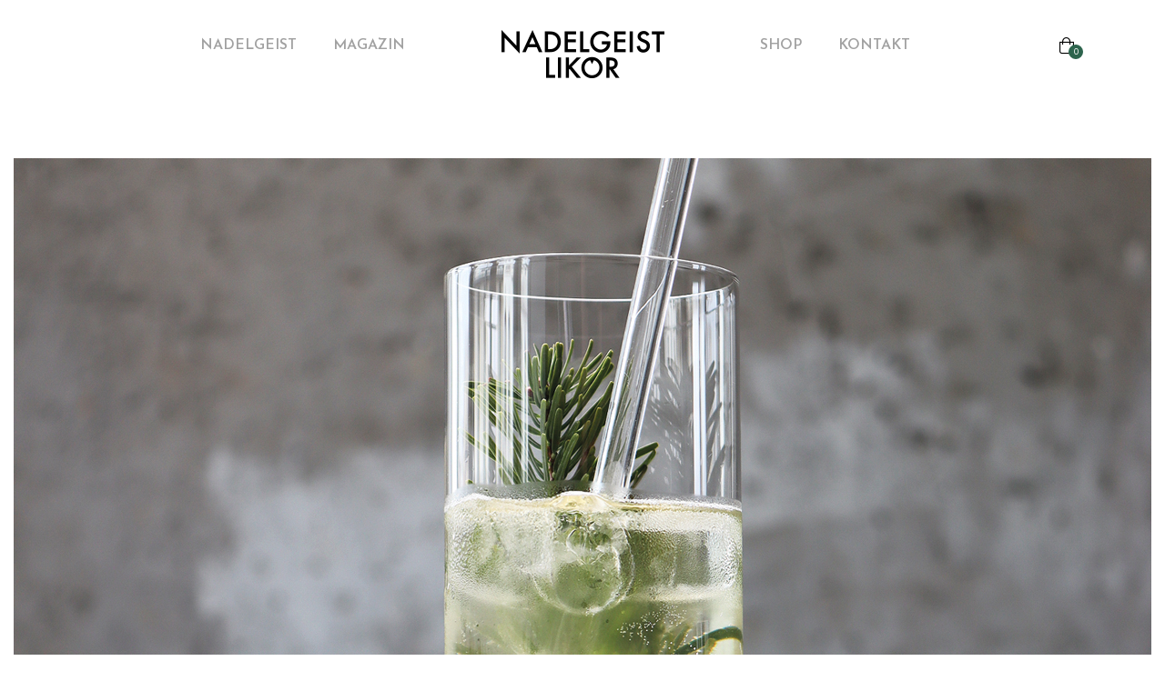

--- FILE ---
content_type: text/html; charset=UTF-8
request_url: https://nadelgeist.com/nadel-spritz-waldig-munter/
body_size: 8160
content:
<!DOCTYPE html>
<html lang="de-DE">
<head>
	<meta charset="UTF-8"/>
<meta name="viewport" content="width=device-width, initial-scale=1, maximum-scale=1">



<link rel="profile" href="http://gmpg.org/xfn/11" />







	<!-- This site is optimized with the Yoast SEO plugin v15.0 - https://yoast.com/wordpress/plugins/seo/ -->
	<title>Nadel Spritz. Waldig munter. | NADELGEIST - Der Tannenspitzenlikör</title>
	<meta name="description" content="Nadel Spritz, anyone? Aber gerne! Ein Cocktail so frisch wie der Wald, richtig munter und nicht zu süß. Wie er zubereitet wird und welche Zutaten ihr" />
	<meta name="robots" content="index, follow, max-snippet:-1, max-image-preview:large, max-video-preview:-1" />
	<link rel="canonical" href="https://nadelgeist.com/nadel-spritz-waldig-munter/" />
	<meta property="og:locale" content="de_DE" />
	<meta property="og:type" content="article" />
	<meta property="og:title" content="Nadel Spritz. Waldig munter. | NADELGEIST - Der Tannenspitzenlikör" />
	<meta property="og:description" content="Nadel Spritz, anyone? Aber gerne! Ein Cocktail so frisch wie der Wald, richtig munter und nicht zu süß. Wie er zubereitet wird und welche Zutaten ihr" />
	<meta property="og:url" content="https://nadelgeist.com/nadel-spritz-waldig-munter/" />
	<meta property="og:site_name" content="NADELGEIST" />
	<meta property="article:publisher" content="https://facebook.com/nadelgeist" />
	<meta property="article:published_time" content="2022-02-09T14:21:12+00:00" />
	<meta property="article:modified_time" content="2023-11-08T14:52:10+00:00" />
	<meta property="og:image" content="https://nadelgeist.com/wp-content/uploads/2022/02/nadelgeist_cocktail_nadel_secco_longdrink.jpg" />
	<meta property="og:image:width" content="1250" />
	<meta property="og:image:height" content="1000" />
	<meta name="twitter:card" content="summary_large_image" />
	<meta name="twitter:creator" content="@nadelgeist" />
	<meta name="twitter:site" content="@nadelgeist" />
	<script type="application/ld+json" class="yoast-schema-graph">{"@context":"https://schema.org","@graph":[{"@type":"Organization","@id":"https://nadelgeist.com/#organization","name":"NADELGEIST","url":"https://nadelgeist.com/","sameAs":["https://facebook.com/nadelgeist","https://www.instagram.com/nadelgeist/","https://twitter.com/nadelgeist"],"logo":{"@type":"ImageObject","@id":"https://nadelgeist.com/#logo","inLanguage":"de-DE","url":"","caption":"NADELGEIST"},"image":{"@id":"https://nadelgeist.com/#logo"}},{"@type":"WebSite","@id":"https://nadelgeist.com/#website","url":"https://nadelgeist.com/","name":"NADELGEIST","description":"Der Tannenspitzenlik\u00f6r","publisher":{"@id":"https://nadelgeist.com/#organization"},"potentialAction":[{"@type":"SearchAction","target":"https://nadelgeist.com/?s={search_term_string}","query-input":"required name=search_term_string"}],"inLanguage":"de-DE"},{"@type":"ImageObject","@id":"https://nadelgeist.com/nadel-spritz-waldig-munter/#primaryimage","inLanguage":"de-DE","url":"https://nadelgeist.com/wp-content/uploads/2022/02/nadelgeist_cocktail_nadel_secco_longdrink.jpg","width":1250,"height":1000,"caption":"Nadelgeist Secco"},{"@type":"WebPage","@id":"https://nadelgeist.com/nadel-spritz-waldig-munter/#webpage","url":"https://nadelgeist.com/nadel-spritz-waldig-munter/","name":"Nadel Spritz. Waldig munter. | NADELGEIST - Der Tannenspitzenlik\u00f6r","isPartOf":{"@id":"https://nadelgeist.com/#website"},"primaryImageOfPage":{"@id":"https://nadelgeist.com/nadel-spritz-waldig-munter/#primaryimage"},"datePublished":"2022-02-09T14:21:12+00:00","dateModified":"2023-11-08T14:52:10+00:00","description":"Nadel Spritz, anyone? Aber gerne! Ein Cocktail so frisch wie der Wald, richtig munter und nicht zu s\u00fc\u00df. Wie er zubereitet wird und welche Zutaten ihr","inLanguage":"de-DE","potentialAction":[{"@type":"ReadAction","target":["https://nadelgeist.com/nadel-spritz-waldig-munter/"]}]},{"@type":"Article","@id":"https://nadelgeist.com/nadel-spritz-waldig-munter/#article","isPartOf":{"@id":"https://nadelgeist.com/nadel-spritz-waldig-munter/#webpage"},"author":{"@id":"https://nadelgeist.com/#/schema/person/f2bcbd7f67776bb952463c76b0c85ad1"},"headline":"Nadel Spritz. Waldig munter.","datePublished":"2022-02-09T14:21:12+00:00","dateModified":"2023-11-08T14:52:10+00:00","mainEntityOfPage":{"@id":"https://nadelgeist.com/nadel-spritz-waldig-munter/#webpage"},"publisher":{"@id":"https://nadelgeist.com/#organization"},"image":{"@id":"https://nadelgeist.com/nadel-spritz-waldig-munter/#primaryimage"},"inLanguage":"de-DE"},{"@type":"Person","@id":"https://nadelgeist.com/#/schema/person/f2bcbd7f67776bb952463c76b0c85ad1","name":"A_Nadelgeist"}]}</script>
	<!-- / Yoast SEO plugin. -->


<link rel='dns-prefetch' href='//fonts.googleapis.com' />
<link rel="alternate" type="application/rss+xml" title="NADELGEIST &raquo; Feed" href="https://nadelgeist.com/feed/" />
<link rel="alternate" type="application/rss+xml" title="NADELGEIST &raquo; Kommentar-Feed" href="https://nadelgeist.com/comments/feed/" />
<link rel='stylesheet' id='gsf_google-fonts-css'  href='https://fonts.googleapis.com/css?family=Lato%3A100%2C100i%2C300%2C300i%2Cregular%2C400i%2C700%2C700i%2C900%2C900i%7CMontserrat%3A100%2C100i%2C200%2C200i%2C300%2C300i%2Cregular%2C400i%2C500%2C500i%2C600%2C600i%2C700%2C700i%2C800%2C800i%2C900%2C900i%7CNunito%3A200%2C200i%2C300%2C300i%2C400%2C400i%2C600%2C600i%2C700%2C700i%2C800%2C800i%2C900%2C900i%7CNunito+Sans%3A200%2C200i%2C300%2C300i%2C400%2C400i%2C600%2C600i%2C700%2C700i%2C800%2C800i%2C900%2C900i%7CJosefin+Sans%3A100%2C100i%2C300%2C300i%2C400%2C400i%2C600%2C600i%2C700%2C700i%7CQuicksand%3A300%2C400%2C500%2C700&#038;subset=latin%2Clatin-ext%2Cvietnamese&#038;ver=5.4' type='text/css' media='all' />
<link rel='stylesheet' id='layerslider-css'  href='https://nadelgeist.com/wp-content/plugins/LayerSlider/static/layerslider/css/layerslider.css?ver=6.9.2' type='text/css' media='all' />
<link rel='stylesheet' id='wp-block-library-css'  href='https://nadelgeist.com/wp-includes/css/dist/block-library/style.min.css?ver=5.4' type='text/css' media='all' />
<link rel='stylesheet' id='wp-block-library-theme-css'  href='https://nadelgeist.com/wp-includes/css/dist/block-library/theme.min.css?ver=5.4' type='text/css' media='all' />
<link rel='stylesheet' id='wc-block-vendors-style-css'  href='https://nadelgeist.com/wp-content/plugins/woocommerce/packages/woocommerce-blocks/build/vendors-style.css?ver=4.0.0' type='text/css' media='all' />
<link rel='stylesheet' id='wc-block-style-css'  href='https://nadelgeist.com/wp-content/plugins/woocommerce/packages/woocommerce-blocks/build/style.css?ver=4.0.0' type='text/css' media='all' />
<link rel='stylesheet' id='contact-form-7-css'  href='https://nadelgeist.com/wp-content/plugins/contact-form-7/includes/css/styles.css?ver=5.3.2' type='text/css' media='all' />
<link rel='stylesheet' id='gsf_admin-bar-css'  href='https://nadelgeist.com/wp-content/plugins/hebes-framework/assets/css/admin-bar.min.css?ver=1.7' type='text/css' media='all' />
<link rel='stylesheet' id='font-awesome-5pro-css'  href='https://nadelgeist.com/wp-content/plugins/hebes-framework/libs/smart-framework/assets/vendors/font-awesome/css/fontawesome.css?ver=5.1.0' type='text/css' media='all' />
<link rel='stylesheet' id='gsf_xmenu-animate-css'  href='https://nadelgeist.com/wp-content/plugins/hebes-framework/core/xmenu/assets/css/animate.min.css?ver=3.5.1' type='text/css' media='all' />
<link rel='stylesheet' id='rs-plugin-settings-css'  href='https://nadelgeist.com/wp-content/plugins/revslider/public/assets/css/rs6.css?ver=6.2.23' type='text/css' media='all' />
<style id='rs-plugin-settings-inline-css' type='text/css'>
#rs-demo-id {}
</style>
<link rel='stylesheet' id='woocommerce-layout-css'  href='https://nadelgeist.com/wp-content/plugins/woocommerce/assets/css/woocommerce-layout.css?ver=4.9.5' type='text/css' media='all' />
<link rel='stylesheet' id='woocommerce-smallscreen-css'  href='https://nadelgeist.com/wp-content/plugins/woocommerce/assets/css/woocommerce-smallscreen.css?ver=4.9.5' type='text/css' media='only screen and (max-width: 768px)' />
<link rel='stylesheet' id='woocommerce-general-css'  href='https://nadelgeist.com/wp-content/plugins/woocommerce/assets/css/woocommerce.css?ver=4.9.5' type='text/css' media='all' />
<style id='woocommerce-inline-inline-css' type='text/css'>
.woocommerce form .form-row .required { visibility: visible; }
</style>
<link rel='stylesheet' id='woocommerce-gzd-layout-css'  href='https://nadelgeist.com/wp-content/plugins/woocommerce-germanized/build/static/layout-styles.css?ver=3.18.7' type='text/css' media='all' />
<style id='woocommerce-gzd-layout-inline-css' type='text/css'>
.woocommerce-checkout .shop_table { background-color: #eeeeee; } .product p.deposit-packaging-type { font-size: 1.25em !important; } p.woocommerce-shipping-destination { display: none; }
                .wc-gzd-nutri-score-value-a {
                    background: url(https://nadelgeist.com/wp-content/plugins/woocommerce-germanized/assets/images/nutri-score-a.svg) no-repeat;
                }
                .wc-gzd-nutri-score-value-b {
                    background: url(https://nadelgeist.com/wp-content/plugins/woocommerce-germanized/assets/images/nutri-score-b.svg) no-repeat;
                }
                .wc-gzd-nutri-score-value-c {
                    background: url(https://nadelgeist.com/wp-content/plugins/woocommerce-germanized/assets/images/nutri-score-c.svg) no-repeat;
                }
                .wc-gzd-nutri-score-value-d {
                    background: url(https://nadelgeist.com/wp-content/plugins/woocommerce-germanized/assets/images/nutri-score-d.svg) no-repeat;
                }
                .wc-gzd-nutri-score-value-e {
                    background: url(https://nadelgeist.com/wp-content/plugins/woocommerce-germanized/assets/images/nutri-score-e.svg) no-repeat;
                }
            
</style>
<link rel='stylesheet' id='bootstrap-css'  href='https://nadelgeist.com/wp-content/themes/g5plus-hebes/assets/vendors/bootstrap-4.0.0/css/bootstrap.min.css?ver=4.0.0' type='text/css' media='all' />
<link rel='stylesheet' id='custom-bootstrap-css'  href='https://nadelgeist.com/wp-content/themes/g5plus-hebes/assets/vendors/bootstrap-4.0.0/css/custom-bootstrap.min.css?ver=4.0.0' type='text/css' media='all' />
<link rel='stylesheet' id='owl-carousel-css'  href='https://nadelgeist.com/wp-content/themes/g5plus-hebes/assets/vendors/owl.carousel/assets/owl.carousel.min.css?ver=2.2.0' type='text/css' media='all' />
<link rel='stylesheet' id='owl-carousel-theme-default-css'  href='https://nadelgeist.com/wp-content/themes/g5plus-hebes/assets/vendors/owl.carousel/assets/owl.theme.default.min.css?ver=2.2.0' type='text/css' media='all' />
<link rel='stylesheet' id='animate-css'  href='https://nadelgeist.com/wp-content/themes/g5plus-hebes/assets/vendors/animate/animate.min.css?ver=3.7.0' type='text/css' media='all' />
<link rel='stylesheet' id='perfect-scrollbar-css'  href='https://nadelgeist.com/wp-content/plugins/hebes-framework/libs/smart-framework/assets/vendors/perfect-scrollbar/css/perfect-scrollbar.min.css?ver=0.6.11' type='text/css' media='all' />
<link rel='stylesheet' id='magnific-popup-css'  href='https://nadelgeist.com/wp-content/plugins/hebes-framework/libs/smart-framework/assets/vendors/magnific-popup/magnific-popup.min.css?ver=1.1.0' type='text/css' media='all' />
<link rel='stylesheet' id='animate-css-css'  href='https://nadelgeist.com/wp-content/themes/g5plus-hebes/assets/css/animate.min.css?ver=1.0' type='text/css' media='all' />
<link rel='stylesheet' id='ladda-css'  href='https://nadelgeist.com/wp-content/themes/g5plus-hebes/assets/vendors/ladda/ladda-themeless.min.css?ver=1.0.5' type='text/css' media='all' />
<link rel='stylesheet' id='slick-css'  href='https://nadelgeist.com/wp-content/themes/g5plus-hebes/assets/vendors/slick/css/slick.min.css?ver=5.4' type='text/css' media='all' />
<link rel='stylesheet' id='gsf_main-css'  href='https://nadelgeist.com/wp-content/themes/g5plus-hebes/assets/preset/gsf_hebes_options__blogs.min.css?ver=5.4' type='text/css' media='all' />
<style id='gsf_main-inline-css' type='text/css'>
			body {
				background-color: #fff !important
			}			.main-header {
				background-color: #fff !important
			}			.main-header .header-sticky.affix {
				background-color: #fff !important
			}			.mobile-header {
				background-color: #fff !important
			}			.mobile-header .header-sticky.affix {
				background-color: #fff !important
			}				.site-loading {
					background-color: #fff !important;
				}				.main-header.header-4 .primary-menu {
					background-color: #fff !important;
				}				#popup-canvas-menu .modal-content {
					background-color: #fff !important;
				}				.main-header.header-4 .header-sticky.affix.primary-menu {
					background-color: #fff !important;
				}				.main-menu .sub-menu {
					background-color: #fff !important;
				}                            .top-drawer-content {
                                                            padding-top: 10px;                            padding-bottom: 10px;
                            }                            .header-inner {
                                                            padding-left: 100px;                            padding-right: 100px;
                            }                            @media (min-width: 1200px) {
                                #primary-content {
                                                                padding-top: 74px;                            padding-bottom: 100px;
                                }
                            }                        @media (max-width: 1199px) {
                            #primary-content {
                                                            padding-top: 50px;                            padding-bottom: 50px;
                            }
                        }
                .thumbnail-size-thumbnail:before {
                    padding-bottom: 100%;
                }                .thumbnail-size-medium:before {
                    padding-bottom: 100%;
                }                .thumbnail-size-large:before {
                    padding-bottom: 58.333333333333%;
                }                .thumbnail-size-1536x1536:before {
                    padding-bottom: 100%;
                }                .thumbnail-size-2048x2048:before {
                    padding-bottom: 100%;
                }                .thumbnail-size-woocommerce_gallery_thumbnail:before {
                    padding-bottom: 100%;
                }                .thumbnail-size-shop_thumbnail:before {
                    padding-bottom: 100%;
                }.vc_custom_1618854073988{padding-top: 40px !important;padding-right: 40px !important;padding-bottom: 40px !important;padding-left: 40px !important;}.vc_custom_1618512793635{background-position: center !important;background-repeat: no-repeat !important;background-size: cover !important;}                .canvas-overlay {
                    cursor: url(https://nadelgeist.com/wp-content/themes/g5plus-hebes/assets/images/close.png) 15 15, default;
                }
</style>
<link rel='stylesheet' id='gsf_skin_skin-light-css'  href='https://nadelgeist.com/wp-content/themes/g5plus-hebes/assets/skin/skin-light.min.css?ver=5.4' type='text/css' media='all' />
<link rel='stylesheet' id='js_composer_front-css'  href='https://nadelgeist.com/wp-content/plugins/js_composer/assets/css/js_composer.min.css?ver=6.4.1' type='text/css' media='all' />
<script type='text/javascript'>
/* <![CDATA[ */
var LS_Meta = {"v":"6.9.2"};
/* ]]> */
</script>
<script type='text/javascript' src='https://nadelgeist.com/wp-content/plugins/LayerSlider/static/layerslider/js/greensock.js?ver=1.19.0'></script>
<script type='text/javascript' src='https://nadelgeist.com/wp-includes/js/jquery/jquery.js?ver=1.12.4-wp'></script>
<script type='text/javascript' src='https://nadelgeist.com/wp-includes/js/jquery/jquery-migrate.min.js?ver=1.4.1'></script>
<script type='text/javascript' src='https://nadelgeist.com/wp-content/plugins/LayerSlider/static/layerslider/js/layerslider.kreaturamedia.jquery.js?ver=6.9.2'></script>
<script type='text/javascript' src='https://nadelgeist.com/wp-content/plugins/LayerSlider/static/layerslider/js/layerslider.transitions.js?ver=6.9.2'></script>
<script type='text/javascript' src='https://nadelgeist.com/wp-content/plugins/revslider/public/assets/js/rbtools.min.js?ver=6.2.23'></script>
<script type='text/javascript' src='https://nadelgeist.com/wp-content/plugins/revslider/public/assets/js/rs6.min.js?ver=6.2.23'></script>
<meta name="generator" content="Powered by LayerSlider 6.9.2 - Multi-Purpose, Responsive, Parallax, Mobile-Friendly Slider Plugin for WordPress." />
<!-- LayerSlider updates and docs at: https://layerslider.kreaturamedia.com -->
<link rel='https://api.w.org/' href='https://nadelgeist.com/wp-json/' />
<link rel="EditURI" type="application/rsd+xml" title="RSD" href="https://nadelgeist.com/xmlrpc.php?rsd" />
<link rel="wlwmanifest" type="application/wlwmanifest+xml" href="https://nadelgeist.com/wp-includes/wlwmanifest.xml" /> 
<meta name="generator" content="WordPress 5.4" />
<meta name="generator" content="WooCommerce 4.9.5" />
<link rel='shortlink' href='https://nadelgeist.com/?p=5698' />
<link rel="alternate" type="application/json+oembed" href="https://nadelgeist.com/wp-json/oembed/1.0/embed?url=https%3A%2F%2Fnadelgeist.com%2Fnadel-spritz-waldig-munter%2F" />
<link rel="alternate" type="text/xml+oembed" href="https://nadelgeist.com/wp-json/oembed/1.0/embed?url=https%3A%2F%2Fnadelgeist.com%2Fnadel-spritz-waldig-munter%2F&#038;format=xml" />
<style type="text/css" id="g5plus-custom-css"></style><style type="text/css" id="g5plus-custom-js"></style>	<noscript><style>.woocommerce-product-gallery{ opacity: 1 !important; }</style></noscript>
	<meta name="generator" content="Powered by WPBakery Page Builder - drag and drop page builder for WordPress."/>
<meta name="generator" content="Powered by Slider Revolution 6.2.23 - responsive, Mobile-Friendly Slider Plugin for WordPress with comfortable drag and drop interface." />
<link rel="icon" href="https://nadelgeist.com/wp-content/uploads/2021/01/nadelgeist_favicon.png" sizes="32x32" />
<link rel="icon" href="https://nadelgeist.com/wp-content/uploads/2021/01/nadelgeist_favicon.png" sizes="192x192" />
<link rel="apple-touch-icon" href="https://nadelgeist.com/wp-content/uploads/2021/01/nadelgeist_favicon.png" />
<meta name="msapplication-TileImage" content="https://nadelgeist.com/wp-content/uploads/2021/01/nadelgeist_favicon.png" />
<script type="text/javascript">function setREVStartSize(e){
			//window.requestAnimationFrame(function() {				 
				window.RSIW = window.RSIW===undefined ? window.innerWidth : window.RSIW;	
				window.RSIH = window.RSIH===undefined ? window.innerHeight : window.RSIH;	
				try {								
					var pw = document.getElementById(e.c).parentNode.offsetWidth,
						newh;
					pw = pw===0 || isNaN(pw) ? window.RSIW : pw;
					e.tabw = e.tabw===undefined ? 0 : parseInt(e.tabw);
					e.thumbw = e.thumbw===undefined ? 0 : parseInt(e.thumbw);
					e.tabh = e.tabh===undefined ? 0 : parseInt(e.tabh);
					e.thumbh = e.thumbh===undefined ? 0 : parseInt(e.thumbh);
					e.tabhide = e.tabhide===undefined ? 0 : parseInt(e.tabhide);
					e.thumbhide = e.thumbhide===undefined ? 0 : parseInt(e.thumbhide);
					e.mh = e.mh===undefined || e.mh=="" || e.mh==="auto" ? 0 : parseInt(e.mh,0);		
					if(e.layout==="fullscreen" || e.l==="fullscreen") 						
						newh = Math.max(e.mh,window.RSIH);					
					else{					
						e.gw = Array.isArray(e.gw) ? e.gw : [e.gw];
						for (var i in e.rl) if (e.gw[i]===undefined || e.gw[i]===0) e.gw[i] = e.gw[i-1];					
						e.gh = e.el===undefined || e.el==="" || (Array.isArray(e.el) && e.el.length==0)? e.gh : e.el;
						e.gh = Array.isArray(e.gh) ? e.gh : [e.gh];
						for (var i in e.rl) if (e.gh[i]===undefined || e.gh[i]===0) e.gh[i] = e.gh[i-1];
											
						var nl = new Array(e.rl.length),
							ix = 0,						
							sl;					
						e.tabw = e.tabhide>=pw ? 0 : e.tabw;
						e.thumbw = e.thumbhide>=pw ? 0 : e.thumbw;
						e.tabh = e.tabhide>=pw ? 0 : e.tabh;
						e.thumbh = e.thumbhide>=pw ? 0 : e.thumbh;					
						for (var i in e.rl) nl[i] = e.rl[i]<window.RSIW ? 0 : e.rl[i];
						sl = nl[0];									
						for (var i in nl) if (sl>nl[i] && nl[i]>0) { sl = nl[i]; ix=i;}															
						var m = pw>(e.gw[ix]+e.tabw+e.thumbw) ? 1 : (pw-(e.tabw+e.thumbw)) / (e.gw[ix]);					
						newh =  (e.gh[ix] * m) + (e.tabh + e.thumbh);
					}				
					if(window.rs_init_css===undefined) window.rs_init_css = document.head.appendChild(document.createElement("style"));					
					document.getElementById(e.c).height = newh+"px";
					window.rs_init_css.innerHTML += "#"+e.c+"_wrapper { height: "+newh+"px }";				
				} catch(e){
					console.log("Failure at Presize of Slider:" + e)
				}					   
			//});
		  };</script>
<style type="text/css" id="gsf-custom-css"></style>		<style type="text/css" id="wp-custom-css">
			.gf-product-share { 
    display: none;
}
.gf-post-meta { 
    display: none;
}
.gf-post-meta gf-inline disable-color { 
    display: none;
}
.woocommerce-customize-left { 
    display: none;
}
.woocommerce-customize-right { 
    display: none;
}
#FOO3 { 
    text-align: right;
}		</style>
		<noscript><style> .wpb_animate_when_almost_visible { opacity: 1; }</style></noscript></head>
<body class="woocommerce-no-js chrome single-post-layout-1 no-sidebar wpb-js-composer js-comp-ver-6.4.1 vc_responsive">
			<!-- Open Wrapper -->
	<div id="gf-wrapper" class="gf-skin skin-light">
		<header data-layout="header-3" data-responsive-breakpoint="1199" data-navigation="40" data-sticky-skin="gf-skin light" data-sticky-type="scroll_up" class="main-header header-3 gf-skin light">
		<div class="header-wrap header-sticky header-full-width">
	<div class="container">
		<div class="header-inner d-flex align-items-center x-nav-menu-container">
			<nav class="primary-menu d-flex align-items-center">
				<ul class="header-customize  d-flex align-items-center header-customize-left">
				</ul>				<div class="primary-menu-inner d-flex align-items-center">
					<div class="left-menu d-flex align-items-center">
													<ul id="left-menu" class="main-menu clearfix sub-menu-left x-nav-menu"><li id="menu-item-4764" class="menu-item menu-item-type-post_type menu-item-object-page menu-item-4764" data-transition="x-fadeInUp"><a class="x-menu-link"  href="https://nadelgeist.com/nadelgeist/"><span class='x-menu-link-text'>NADELGEIST</span></a></li>
<li id="menu-item-4757" class="menu-item menu-item-type-post_type menu-item-object-page current_page_parent menu-item-4757" data-transition="x-fadeInUp"><a class="x-menu-link"  href="https://nadelgeist.com/magazin/"><span class='x-menu-link-text'>MAGAZIN</span></a></li>
</ul>											</div>
				</div>
			</nav>
			<div class="logo-header">
	<a class="main-logo gsf-link" href="https://nadelgeist.com/"
	   title="NADELGEIST-Der Tannenspitzenlikör">
					<img width="218" height="54" src="https://nadelgeist.com/wp-content/uploads/2021/01/nadelgeist_logo_02.png"
															   alt="NADELGEIST-Der Tannenspitzenlikör">
			</a>
	</div>
			<nav class="primary-menu d-flex align-items-center">
				<div class="right-menu d-flex align-items-center">
											<ul id="right-menu" class="main-menu clearfix sub-menu-right x-nav-menu"><li id="menu-item-4787" class="menu-item menu-item-type-post_type menu-item-object-page menu-item-4787" data-transition="x-fadeInUp"><a class="x-menu-link"  href="https://nadelgeist.com/shop/"><span class='x-menu-link-text'>SHOP</span></a></li>
<li id="menu-item-4786" class="menu-item menu-item-type-post_type menu-item-object-page menu-item-4786" data-transition="x-fadeInUp"><a class="x-menu-link"  href="https://nadelgeist.com/kontakt/"><span class='x-menu-link-text'>KONTAKT</span></a></li>
</ul>									</div>
				<ul class="header-customize  d-flex align-items-center header-customize-right">
			            			<li class="customize-shopping-cart">
				<div class="header-customize-item item-shopping-cart fold-out hover woocommerce">
    <div class="widget_shopping_cart_content">
        
<div class="shopping-cart-icon">
    <div class="icon">
        <a href="https://nadelgeist.com/cart/" class="gsf-link transition03">
            <span>0</span>
            <i class="fal fa-shopping-bag"></i>
        </a>
    </div>
    <div class="subtotal-info-wrapper">
        <a href="https://nadelgeist.com/cart/" class="gsf-link transition03">
            <span class="cart-subtotal"><span class="woocommerce-Price-amount amount"><bdi>0.00&nbsp;<span class="woocommerce-Price-currencySymbol">&euro;</span></bdi></span></span>
        </a>
    </div>
</div>
<div class="shopping-cart-list">
    <div class="shopping-cart-list-inner">
        <ul class="woocommerce-mini-cart cart_list product_list_widget ">
                                            <li class="empty">Keine Artikel im Warenkorb.</li>
                        
        </ul>
        <!-- end product list -->

        
            </div>
</div>    </div>
</div>			</li>
            			</ul>			</nav>
		</div>
	</div>
</div>


</header><header data-sticky-skin="gf-skin light" class="mobile-header header-1 gf-skin light">
		<div class="mobile-header-wrap">
	<div class="container">
		<div class="mobile-header-inner clearfix">
			<div class="mobile-header-menu">
	<div data-off-canvas="true" data-off-canvas-target="#mobile-navigation-wrapper" data-off-canvas-position="left"
	     class="gf-menu-icon"><span></span></div>
</div>
			<div class="mobile-logo-header align-items-center d-flex">
	<a class="gsf-link main-logo" href="https://nadelgeist.com/" title="NADELGEIST-Der Tannenspitzenlikör">
					<img width="218" height="54" src="https://nadelgeist.com/wp-content/uploads/2021/01/nadelgeist_logo_02.png" alt="NADELGEIST-Der Tannenspitzenlikör">
			</a>
    </div>


			<ul class="header-customize  d-flex align-items-center header-customize-mobile">
			            			<li class="customize-search">
				    <a class="search-popup-link" href="#search-popup"><i class="fal fa-search"></i></a>
			</li>
            			</ul>		</div>
	</div>
</div>
	</header>		<!-- Open Wrapper Content -->
		<div id="wrapper-content" class="clearfix ">
			<!-- Primary Content Wrapper -->
<div id="primary-content" class="">
	<!-- Primary Content Container -->
	<div class="container clearfix">
				<!-- Primary Content Row -->
		<div class="row clearfix">
			<!-- Primary Content Inner -->
            <div class="col-lg-12"><div class="gf-single-wrap clearfix">
    <article id="post-5698" class="post-single clearfix post-5698 post type-post status-publish format-standard has-post-thumbnail hentry">
                <div class="entry-thumb-wrap entry-thumb-single entry-thumb-mode-image entry-thumb-format-">
        
<div class="entry-thumbnail">
	<a data-magnific="true" data-gallery-id="" data-magnific-options='[]' href="https://nadelgeist.com/wp-content/uploads/2022/02/nadelgeist_cocktail_nadel_secco_longdrink.jpg" class="zoom-image"><i class="fal fa-expand"></i></a>		
						
					<div class="entry-thumbnail-overlay" title="Nadel Spritz. Waldig munter.">
				<img width="1250" height="1000" src="https://nadelgeist.com/wp-content/uploads/2022/02/nadelgeist_cocktail_nadel_secco_longdrink.jpg" class="img-responsive wp-post-image"
																	alt="einfach_gut">
			</div>
			</div>    </div>
        <div class="gf-post-meta-top">
            <h1 class="gf-post-title heading-color">Nadel Spritz. Waldig munter.</h1>
            <ul class="gf-post-meta gf-inline disable-color">
            <li class="meta-author">
            <a href="https://nadelgeist.com/author/a_nadelgeist/" title="Browse Author Articles">
                <i class="fal fa-user"></i> <span>A_Nadelgeist</span>
            </a>
        </li>
                <li class="meta-date">
            <a href="https://nadelgeist.com/nadel-spritz-waldig-munter/" rel="bookmark" title="Nadel Spritz. Waldig munter." class="gsf-link"><i class="fal fa-calendar"></i><span>9. Februar 2022</span></a>
        </li>
                    <li class="gf-post-cat-meta">
            <i class="fal fa-folder-open"></i>
            Allgemein        </li>
                </ul>        </div>
        <div class="gf-entry-content clearfix">
            
<p>Nadel Spritz, anyone? Aber gerne! Ein Cocktail so frisch wie der Wald, richtig munter und nicht zu süß. Wie er zubereitet wird und welche Zutaten ihr benötigt, erfahrt ihr hier:</p>



<p>Ein paar Eiswürfel in ein Glas geben und mit 6 cl Nadelgeist Likör, 8 cl Prosecco und 6 cl Mineralwasser auffüllen &#8211; fertig! Garnieren könnt ihr den Nadel Secco mit einem Zweig von der Bio-Nordmanntanne. Und wer möchte, gibt noch einen kleinen Spritzer Zitronen- oder Limettensaft dazu.</p>



<p>Den Nadelgeist Likör gibt&#8217;s bei uns im Shop als <strong><a href="https://nadelgeist.com/produkt/nadelgeist-likoer-05-l/">Einzelflasche</a></strong> oder im <strong><a href="https://nadelgeist.com/produkt/nadelgeist-likoer-2-x-05-l/">günstigen Doppelpack</a></strong>. Wir wünschen euch viel Spaß beim Probieren!</p>



<p>Möchtet ihr mehr über den Nadelgeist Likör erfahren und euch von weiteren Rezepten und Ideen rund um unseren Likör aus Nordmanntanne und Kiefer inspirieren lassen? <a href="http://www.instagram.com/nadelgeist"><strong>Dann besucht uns doch mal auf Instagram</strong>.</a></p>
        </div>
            </article>
    </div>			</div> <!-- End Primary Content Inner -->
					</div> <!-- End Primary Content Row -->
	</div> <!-- End Primary Content Container -->
	</div> <!-- End Primary Content Wrapper --></div><!-- Close Wrapper Content -->
<footer class="main-footer-wrapper">
            <div class="vc_row wpb_row vc_row-fluid vc_custom_1618854073988 gf-skin skin-dark">
                                        <div class="gf-row-inner">
                        <div class="wpb_column vc_column_container vc_col-sm-4 vc_col-has-fill"><div class="vc_column-inner vc_custom_1618512793635"><div class="wpb_wrapper"><div  class="vc_wp_custommenu wpb_content_element"><div class="widget widget_nav_menu"><div class="menu-footer_01-container"><ul id="menu-footer_01" class="menu"><li id="menu-item-5578" class="menu-item menu-item-type-post_type menu-item-object-page menu-item-privacy-policy menu-item-5578"><a class="x-menu-link"  href="https://nadelgeist.com/datenschutz/"><span class='x-menu-link-text'>DATENSCHUTZ</span></a></li>
<li id="menu-item-5579" class="menu-item menu-item-type-post_type menu-item-object-page menu-item-5579"><a class="x-menu-link"  href="https://nadelgeist.com/impressum/"><span class='x-menu-link-text'>IMPRESSUM</span></a></li>
</ul></div></div></div></div></div></div><div class="wpb_column vc_column_container vc_col-sm-4"><div class="vc_column-inner"><div class="wpb_wrapper"><div  class="vc_wp_custommenu wpb_content_element"><div class="widget widget_nav_menu"><div class="menu-footer_02-container"><ul id="menu-footer_02" class="menu"><li id="menu-item-5580" class="menu-item menu-item-type-post_type menu-item-object-page menu-item-5580"><a class="x-menu-link"  href="https://nadelgeist.com/agb/"><span class='x-menu-link-text'>AGB</span></a></li>
<li id="menu-item-5581" class="menu-item menu-item-type-post_type menu-item-object-page menu-item-5581"><a class="x-menu-link"  href="https://nadelgeist.com/widerruf/"><span class='x-menu-link-text'>WIDERRUFSBELEHRUNG</span></a></li>
</ul></div></div></div></div></div></div><div class="wpb_column vc_column_container vc_col-sm-4"><div class="vc_column-inner"><div class="wpb_wrapper"><div id="#FOO3" class="vc_wp_custommenu wpb_content_element"><div class="widget widget_nav_menu"><div class="menu-footer_03-container"><ul id="menu-footer_03" class="menu"><li id="menu-item-5582" class="menu-item menu-item-type-custom menu-item-object-custom menu-item-5582"><a class="x-menu-link"  href="https://instagram.com/nadelgeist"><span class='x-menu-link-text'>Instagram</span></a></li>
<li id="menu-item-5583" class="menu-item menu-item-type-custom menu-item-object-custom menu-item-5583"><a class="x-menu-link"  href="https://facebook.com/nadelgeist"><span class='x-menu-link-text'>Facebook</span></a></li>
</ul></div></div></div></div></div></div>							</div>
			
		</div>
    </footer></div><!-- Close Wrapper -->
<div data-search-ajax="true" data-search-ajax-action="search_popup"
     data-search-ajax-nonce="1a5f966fd2" id="search-popup"
     class="search-popup-wrap mfp-hide mfp-with-anim">
    <div class="search-popup-inner">
        <div class="search-popup-form-wrap">
                        <form action="https://nadelgeist.com/" method="get" class="search-popup-form clearfix">
                                <input data-search-ajax-control="input" name="s" class="search-popup-field" type="search"
                       placeholder="Search here"
                       autocomplete="off">
                <button type="submit" class="search-popup-button" ><i data-search-ajax-control="icon" class="fas fa-long-arrow-right"></i></button>
            </form>
            <div data-search-ajax-control="result" class="search-popup-result"></div>
        </div>
            </div>
</div>
<script>jQuery("style#g5plus-custom-css").append("   ");</script><script>jQuery("style#g5plus-custom-js").append("   ");</script><script type="text/html" id="wpb-modifications"></script>	<script type="text/javascript">
		(function () {
			var c = document.body.className;
			c = c.replace(/woocommerce-no-js/, 'woocommerce-js');
			document.body.className = c;
		})()
	</script>
	<div id="mobile-navigation-wrapper" class="mobile-navigation-wrapper canvas-sidebar-wrapper">
	<div class="canvas-sidebar-inner">
        <form role="search" method="get" class="search-form" action="https://nadelgeist.com/">
                        <input type="search" class="search-field" placeholder="Search &hellip;" value="" name="s" />
            <button type="submit" class="search-submit">Search <i class="fal fa-search"></i></button>
        </form>
					<ul id="mobile-menu" class="mobile-menu gf-menu-vertical"><li id="menu-item-5357" class="menu-item menu-item-type-post_type menu-item-object-page menu-item-home menu-item-5357"><a class="x-menu-link"  href="https://nadelgeist.com/"><span class='x-menu-link-text'>HOME</span></a></li>
<li id="menu-item-5361" class="menu-item menu-item-type-post_type menu-item-object-page menu-item-5361"><a class="x-menu-link"  href="https://nadelgeist.com/shop/"><span class='x-menu-link-text'>SHOP</span></a></li>
<li id="menu-item-5360" class="menu-item menu-item-type-post_type menu-item-object-page menu-item-5360"><a class="x-menu-link"  href="https://nadelgeist.com/nadelgeist/"><span class='x-menu-link-text'>NADELGEIST</span></a></li>
<li id="menu-item-5358" class="menu-item menu-item-type-post_type menu-item-object-page current_page_parent menu-item-5358"><a class="x-menu-link"  href="https://nadelgeist.com/magazin/"><span class='x-menu-link-text'>MAGAZIN</span></a></li>
<li id="menu-item-5359" class="menu-item menu-item-type-post_type menu-item-object-page menu-item-5359"><a class="x-menu-link"  href="https://nadelgeist.com/kontakt/"><span class='x-menu-link-text'>KONTAKT</span></a></li>
</ul>			</div>
</div>
<div class="canvas-overlay"></div><link rel='stylesheet' id='gsf_skin_skin-dark-css'  href='https://nadelgeist.com/wp-content/themes/g5plus-hebes/assets/skin/skin-dark.min.css?ver=5.4' type='text/css' media='all' />
<script type='text/javascript'>
/* <![CDATA[ */
var wpcf7 = {"apiSettings":{"root":"https:\/\/nadelgeist.com\/wp-json\/contact-form-7\/v1","namespace":"contact-form-7\/v1"}};
/* ]]> */
</script>
<script type='text/javascript' src='https://nadelgeist.com/wp-content/plugins/contact-form-7/includes/js/scripts.js?ver=5.3.2'></script>
<script type='text/javascript' src='https://nadelgeist.com/wp-content/plugins/hebes-framework/core/xmenu/assets/js/xmenu.min.js?ver=1.7'></script>
<script type='text/javascript' src='https://nadelgeist.com/wp-content/plugins/woocommerce/assets/js/jquery-blockui/jquery.blockUI.min.js?ver=2.70'></script>
<script type='text/javascript' src='https://nadelgeist.com/wp-content/plugins/woocommerce/assets/js/js-cookie/js.cookie.min.js?ver=2.1.4'></script>
<script type='text/javascript'>
/* <![CDATA[ */
var woocommerce_params = {"ajax_url":"\/wp-admin\/admin-ajax.php","wc_ajax_url":"\/?wc-ajax=%%endpoint%%"};
/* ]]> */
</script>
<script type='text/javascript' src='https://nadelgeist.com/wp-content/plugins/woocommerce/assets/js/frontend/woocommerce.min.js?ver=4.9.5'></script>
<script type='text/javascript'>
/* <![CDATA[ */
var wc_cart_fragments_params = {"ajax_url":"\/wp-admin\/admin-ajax.php","wc_ajax_url":"\/?wc-ajax=%%endpoint%%","cart_hash_key":"wc_cart_hash_0dbcf9c0b23b6a40e2f6e9ef180a1673","fragment_name":"wc_fragments_0dbcf9c0b23b6a40e2f6e9ef180a1673","request_timeout":"5000"};
/* ]]> */
</script>
<script type='text/javascript' src='https://nadelgeist.com/wp-content/plugins/woocommerce/assets/js/frontend/cart-fragments.min.js?ver=4.9.5'></script>
<script type='text/javascript'>
/* <![CDATA[ */
var alg_wc_ean_variations_obj = {"variations_form":".variations_form","variations_form_closest":".summary"};
/* ]]> */
</script>
<script type='text/javascript' src='https://nadelgeist.com/wp-content/plugins/ean-for-woocommerce/includes/js/alg-wc-ean-variations.min.js?ver=5.4.1'></script>
<script type='text/javascript' src='https://nadelgeist.com/wp-content/themes/g5plus-hebes/assets/vendors/modernizr/modernizr.js?ver=3.5.0'></script>
<script type='text/javascript' src='https://nadelgeist.com/wp-includes/js/imagesloaded.min.js?ver=3.2.0'></script>
<script type='text/javascript' src='https://nadelgeist.com/wp-content/themes/g5plus-hebes/assets/vendors/jquery.easing/jquery.easing.1.3.js?ver=1.3'></script>
<script type='text/javascript' src='https://nadelgeist.com/wp-content/themes/g5plus-hebes/assets/vendors/jquery.countdown/jquery.countdown.min.js?ver=2.2.0'></script>
<script type='text/javascript' src='https://nadelgeist.com/wp-content/themes/g5plus-hebes/assets/vendors/popper/popper.min.js?ver=1.0.0'></script>
<script type='text/javascript' src='https://nadelgeist.com/wp-content/themes/g5plus-hebes/assets/vendors/bootstrap-4.0.0/js/bootstrap.affix.min.js?ver=1.0.0'></script>
<script type='text/javascript' src='https://nadelgeist.com/wp-content/themes/g5plus-hebes/assets/vendors/bootstrap-4.0.0/js/bootstrap.min.js?ver=4.0.0'></script>
<script type='text/javascript' src='https://nadelgeist.com/wp-content/themes/g5plus-hebes/assets/vendors/owl.carousel/owl.carousel.min.js?ver=2.2.0'></script>
<script type='text/javascript' src='https://nadelgeist.com/wp-content/themes/g5plus-hebes/assets/vendors/isotope/isotope.pkgd.min.js?ver=3.0.5'></script>
<script type='text/javascript' src='https://nadelgeist.com/wp-content/plugins/hebes-framework/libs/smart-framework/assets/vendors/perfect-scrollbar/js/perfect-scrollbar.jquery.min.js?ver=0.6.11'></script>
<script type='text/javascript' src='https://nadelgeist.com/wp-content/plugins/hebes-framework/libs/smart-framework/assets/vendors/magnific-popup/jquery.magnific-popup.min.js?ver=1.1.0'></script>
<script type='text/javascript' src='https://nadelgeist.com/wp-content/themes/g5plus-hebes/assets/vendors/jquery.cookie/jquery.cookie.min.js?ver=1.4.1'></script>
<script type='text/javascript' src='https://nadelgeist.com/wp-content/themes/g5plus-hebes/assets/vendors/waypoints/jquery.waypoints.min.js?ver=4.0.1'></script>
<script type='text/javascript' src='https://nadelgeist.com/wp-content/themes/g5plus-hebes/assets/vendors/ladda/spin.min.js?ver=1.0.5'></script>
<script type='text/javascript' src='https://nadelgeist.com/wp-content/themes/g5plus-hebes/assets/vendors/ladda/ladda.min.js?ver=1.0.5'></script>
<script type='text/javascript' src='https://nadelgeist.com/wp-content/themes/g5plus-hebes/assets/vendors/ladda/ladda.jquery.min.js?ver=1.0.5'></script>
<script type='text/javascript' src='https://nadelgeist.com/wp-content/themes/g5plus-hebes/assets/vendors/slick/js/slick.min.js?ver=5.4'></script>
<script type='text/javascript' src='https://nadelgeist.com/wp-content/plugins/hebes-framework/libs/smart-framework/assets/vendors/hc-sticky/jquery.hc-sticky.min.js?ver=1.2.43'></script>
<script type='text/javascript' src='https://nadelgeist.com/wp-content/themes/g5plus-hebes/assets/vendors/pretty-tabs/jquery.pretty-tabs.min.js?ver=1.0'></script>
<script type='text/javascript' src='https://nadelgeist.com/wp-includes/js/comment-reply.min.js?ver=5.4'></script>
<script type='text/javascript' src='https://nadelgeist.com/wp-content/themes/g5plus-hebes/assets/js/core.min.js?ver=1.0'></script>
<script type='text/javascript' src='https://nadelgeist.com/wp-content/themes/g5plus-hebes/assets/js/woocommerce.min.js?ver=1.0'></script>
<script type='text/javascript'>
/* <![CDATA[ */
var g5plus_variable = {"ajax_url":"https:\/\/nadelgeist.com\/wp-admin\/admin-ajax.php","theme_url":"https:\/\/nadelgeist.com\/wp-content\/themes\/g5plus-hebes\/","site_url":"https:\/\/nadelgeist.com","pretty_tabs_more_text":"More <span class=\"caret\"><\/span>"};
/* ]]> */
</script>
<script type='text/javascript' src='https://nadelgeist.com/wp-content/themes/g5plus-hebes/assets/js/main.min.js?ver=1.0'></script>
<script type='text/javascript' src='https://nadelgeist.com/wp-includes/js/wp-embed.min.js?ver=5.4'></script>
<script type='text/javascript' src='https://nadelgeist.com/wp-content/plugins/js_composer/assets/js/dist/js_composer_front.min.js?ver=6.4.1'></script>
<script>jQuery("style#gsf-custom-css").append("   .separator-697069df4d3c0 .header-customize-separator {background-color: #e0e0e0;}");</script></body>
</html> <!-- end of site. what a ride! -->



--- FILE ---
content_type: text/css
request_url: https://nadelgeist.com/wp-content/themes/g5plus-hebes/assets/preset/gsf_hebes_options__blogs.min.css?ver=5.4
body_size: 58374
content:
.search-popup-wrap{position: relative;width: 80%;max-width: 970px;height: 100%;margin: 0 auto;display: -webkit-flex;display: -moz-flex;display: -ms-flex;display: flex;-webkit-align-items: center;-moz-align-items: center;-ms-align-items: center;-ms-flex-align: center;align-items: center;padding: 50px 0}.search-popup-wrap .search-popup-inner{position: relative;width: 100%}.search-popup-form{color: #FFF;display: -webkit-flex;display: -moz-flex;display: -ms-flex;display: flex;-webkit-justify-content: center;-moz-justify-content: center;-ms-justify-content: center;justify-content: center;-webkit-align-items: center;-moz-align-items: center;-ms-align-items: center;-ms-flex-align: center;align-items: center;position: relative;border-bottom: 1px solid #252525}.search-popup-form .categories{position: relative;-webkit-flex-shrink: 0;flex-shrink: 0;min-width: 200px}.search-popup-form .categories > span{position: relative;display: block;height: 60px;line-height: 40px;width: 100%;font-family: 'Quicksand';font-size: 15px;font-weight: 700;padding: 10px 0;cursor: pointer;white-space: nowrap;padding-right: 30px;overflow: hidden;text-overflow: ellipsis}.search-popup-form .categories > span:after{content: '\f0d7';font-family: 'Font Awesome 5 Pro';font-weight: 900;font-size: 16px;display: inline;position: absolute;right: 0;top: 50%;-webkit-transform: translateY(-50%);-moz-transform: translateY(-50%);-ms-transform: translateY(-50%);-o-transform: translateY(-50%);transform: translateY(-50%);-webkit-transition: all .3s;-moz-transition: all .3s;-ms-transition: all .3s;-o-transition: all .3s;transition: all .3s}.search-popup-form .categories > span.active:after{content: '\f0d8'}.search-popup-form .categories .search-category-dropdown{position: absolute;top: 100%;left: 0;right: 0;z-index: 1001;list-style: none;padding: 15px;margin: 0;max-height: 265px;overflow: hidden;display: none;background-color: #000}.search-popup-form .categories .search-category-dropdown li{line-height: 40px}.search-popup-form .categories .search-category-dropdown li span{cursor: pointer;display: block;-webkit-transition: all .3s;-moz-transition: all .3s;-ms-transition: all .3s;-o-transition: all .3s;transition: all .3s}.search-popup-form .categories .search-category-dropdown li span:hover{color: #2d644d}.search-popup-form .categories .search-category-dropdown li > ul{list-style: none}.search-popup-form .categories .search-category-dropdown li > ul > li > span{padding-left: 15px}.search-popup-form .categories .search-category-dropdown li > ul > ul > li > span{padding-left: 30px}.search-popup-keywords{font-size: 14px;font-weight: 700;color: #555;letter-spacing: 0.05em;margin-top: 30px}input[type="search"].search-popup-field{width: 100%;-webkit-border-radius: 0;-moz-border-radius: 0;border-radius: 0;border: none !important;padding: 0 20px;height: 60px;font-size: 22px;background-color: transparent;color: #fff}input[type="search"].search-popup-field::-webkit-input-placeholder{color: #fff}input[type="search"].search-popup-field:-moz-placeholder{color: #fff}input[type="search"].search-popup-field::-moz-placeholder{color: #fff}input[type="search"].search-popup-field:-ms-input-placeholder{color: #fff}.search-popup-button{display: block;position: absolute;right: 0;top: 0;bottom: 0;margin: auto;width: 60px;height: 60px;font-size: 24px;border: none;cursor: pointer;background-color: transparent}.search-popup-button i{color: #fff;-webkit-transition: all .3s;-moz-transition: all .3s;-ms-transition: all .3s;-o-transition: all .3s;transition: all .3s}.search-popup-button:hover i,.search-popup-button:active i,.search-popup-button:focus i{color: #2d644d}.search-popup-result{width: 100%;max-height: 450px;overflow-y: scroll;position: absolute;background-color: #fff;border-top: 10px solid #fff;border-bottom: 10px solid #fff;color: #666;margin-top: 3px;opacity: 0;visibility: hidden;-webkit-transform: translateY(20px);-moz-transform: translateY(20px);-ms-transform: translateY(20px);-o-transform: translateY(20px);transform: translateY(20px);-webkit-transition: all .3s;-moz-transition: all .3s;-ms-transition: all .3s;-o-transition: all .3s;transition: all .3s}.search-popup-result.in{-webkit-transform: translateY(0px);-moz-transform: translateY(0px);-ms-transform: translateY(0px);-o-transform: translateY(0px);transform: translateY(0px);opacity: 1;visibility: visible}ul.search-popup-list{list-style: none;margin: 0;padding: 0}ul.search-popup-list li{padding-left: 20px;padding-right: 20px}ul.search-popup-list li .sa-post-thumbnail{float: left;width: 60px}ul.search-popup-list li .sa-post-thumbnail + .sa-post-content{overflow: hidden;padding-left: 30px}ul.search-popup-list li + li{margin-top: 10px;padding-top: 10px;border-top: 1px solid #eee}ul.search-popup-list .sa-post-title{color: #1a1a1a;font-weight: bold;font-size: 18px;letter-spacing: 0.02em;-webkit-transition: all .3s;-moz-transition: all .3s;-ms-transition: all .3s;-o-transition: all .3s;transition: all .3s}ul.search-popup-list .sa-post-meta{font-size: 14px;letter-spacing: 0.07em;margin-top: 5px;color: #989898}ul.search-popup-list .sa-post-excerpt{letter-spacing: 0.08em;margin-top: 10px}ul.search-popup-list .sa-product-stock-status{font-weight: 700}ul.search-popup-list .sa-product-stock-status .out-of-stock{color: red}@media (max-width: 575px){.search-popup-form{-webkit-flex-flow: row wrap;-moz-flex-flow: row wrap;-ms-flex-flow: row wrap;flex-flow: row wrap}.search-popup-form .categories{width: 100%;border-bottom: 1px solid #252525}.search-popup-form input[type="search"].search-popup-field{padding: 0;font-size: 18px}.search-popup-form .search-popup-button{font-size: 18px;bottom: 0;top: auto;right: -20px}ul.search-popup-list li .sa-post-thumbnail{float: none;margin-bottom: 20px}ul.search-popup-list li .sa-post-thumbnail + .sa-post-content{padding-left: 0}}.mfp-bg{z-index: 999999 !important}.mfp-zoom-in .mfp-with-anim{opacity: 0;-webkit-transition: all .2s ease-in-out;-moz-transition: all .2s ease-in-out;-ms-transition: all .2s ease-in-out;-o-transition: all .2s ease-in-out;transition: all .2s ease-in-out;-webkit-transform: scale(.8);-moz-transform: scale(.8);-ms-transform: scale(.8);-o-transform: scale(.8);transform: scale(.8)}.mfp-zoom-in.mfp-bg{opacity: 0;-webkit-transition: all .3s ease-out;-moz-transition: all .3s ease-out;-ms-transition: all .3s ease-out;-o-transition: all .3s ease-out;transition: all .3s ease-out}.mfp-zoom-in.mfp-ready .mfp-with-anim{opacity: 1;-webkit-transform: scale(1);-moz-transform: scale(1);-ms-transform: scale(1);-o-transform: scale(1);transform: scale(1)}.mfp-zoom-in.mfp-ready.mfp-bg{opacity: 0.95}.mfp-zoom-in.mfp-removing .mfp-with-anim{-webkit-transform: scale(.8);-moz-transform: scale(.8);-ms-transform: scale(.8);-o-transform: scale(.8);transform: scale(.8);opacity: 0}.mfp-zoom-in.mfp-removing.mfp-bg{opacity: 0}.mfp-newspaper .mfp-with-anim{opacity: 0;-webkit-transition: all .5s;-moz-transition: all .5s;-ms-transition: all .5s;-o-transition: all .5s;transition: all .5s;-webkit-transform: scale(0) rotate(500deg);-moz-transform: scale(0) rotate(500deg);-ms-transform: scale(0) rotate(500deg);-o-transform: scale(0) rotate(500deg);transform: scale(0) rotate(500deg)}.mfp-newspaper.mfp-bg{opacity: 0;-webkit-transition: all .5s;-moz-transition: all .5s;-ms-transition: all .5s;-o-transition: all .5s;transition: all .5s}.mfp-newspaper.mfp-ready .mfp-with-anim{opacity: 1;-webkit-transform: scale(1) rotate(0deg);-moz-transform: scale(1) rotate(0deg);-ms-transform: scale(1) rotate(0deg);-o-transform: scale(1) rotate(0deg);transform: scale(1) rotate(0deg)}.mfp-newspaper.mfp-ready.mfp-bg{opacity: 0.95}.mfp-newspaper.mfp-removing .mfp-with-anim{-webkit-transform: scale(0) rotate(500deg);-moz-transform: scale(0) rotate(500deg);-ms-transform: scale(0) rotate(500deg);-o-transform: scale(0) rotate(500deg);transform: scale(0) rotate(500deg);opacity: 0}.mfp-newspaper.mfp-removing.mfp-bg{opacity: 0}.mfp-move-horizontal .mfp-with-anim{opacity: 0;-webkit-transition: all .3s;-moz-transition: all .3s;-ms-transition: all .3s;-o-transition: all .3s;transition: all .3s;-webkit-transform: translateX(-50px);-moz-transform: translateX(-50px);-ms-transform: translateX(-50px);-o-transform: translateX(-50px);transform: translateX(-50px)}.mfp-move-horizontal.mfp-bg{opacity: 0;-webkit-transition: all .3s;-moz-transition: all .3s;-ms-transition: all .3s;-o-transition: all .3s;transition: all .3s}.mfp-move-horizontal.mfp-ready .mfp-with-anim{opacity: 1;-webkit-transform: translateX(0);-moz-transform: translateX(0);-ms-transform: translateX(0);-o-transform: translateX(0);transform: translateX(0)}.mfp-move-horizontal.mfp-ready.mfp-bg{opacity: 0.95}.mfp-move-horizontal.mfp-removing .mfp-with-anim{-webkit-transform: translateX(50px);-moz-transform: translateX(50px);-ms-transform: translateX(50px);-o-transform: translateX(50px);transform: translateX(50px);opacity: 0}.mfp-move-horizontal.mfp-removing.mfp-bg{opacity: 0}.mfp-move-from-top .mfp-content{vertical-align: top}.mfp-move-from-top .mfp-with-anim{opacity: 0;-webkit-transition: all .5s;-moz-transition: all .5s;-ms-transition: all .5s;-o-transition: all .5s;transition: all .5s;-webkit-transform: translateY(-100px);-moz-transform: translateY(-100px);-ms-transform: translateY(-100px);-o-transform: translateY(-100px);transform: translateY(-100px)}.mfp-move-from-top .mfp-close,.mfp-move-from-top.mfp-bg{opacity: 0;-webkit-transition: all .5s;-moz-transition: all .5s;-ms-transition: all .5s;-o-transition: all .5s;transition: all .5s;-webkit-transition-delay: 0s;-moz-transition-delay: 0s;-o-transition-delay: 0s;transition-delay: 0s}.mfp-move-from-top.mfp-ready .mfp-with-anim{opacity: 1;-webkit-transform: translateY(0);-moz-transform: translateY(0);-ms-transform: translateY(0);-o-transform: translateY(0);transform: translateY(0);-webkit-transition-delay: .5s;-moz-transition-delay: .5s;-o-transition-delay: .5s;transition-delay: .5s}.mfp-move-from-top.mfp-ready.mfp-bg{opacity: 0.95}.mfp-move-from-top.mfp-ready.gsf-menu-popup{opacity: 1}.mfp-move-from-top.mfp-ready .mfp-close{opacity: 1}.mfp-move-from-top.mfp-removing .mfp-with-anim{-webkit-transform: translateY(-50px);-moz-transform: translateY(-50px);-ms-transform: translateY(-50px);-o-transform: translateY(-50px);transform: translateY(-50px);opacity: 0;-webkit-transition-delay: 0s;-moz-transition-delay: 0s;-o-transition-delay: 0s;transition-delay: 0s}.mfp-move-from-top.mfp-removing .mfp-close,.mfp-move-from-top.mfp-removing.mfp-bg{opacity: 0;-webkit-transition-delay: .5s;-moz-transition-delay: .5s;-o-transition-delay: .5s;transition-delay: .5s}.mfp-3d-unfold .mfp-content{-webkit-perspective: 2000px;-moz-perspective: 2000px;-ms-perspective: 2000px;perspective: 2000px}.mfp-3d-unfold .mfp-with-anim{opacity: 0;-webkit-transition: all .3s ease-in-out;-moz-transition: all .3s ease-in-out;-ms-transition: all .3s ease-in-out;-o-transition: all .3s ease-in-out;transition: all .3s ease-in-out;-webkit-transform-style: preserve-3d;-moz-transform-style: preserve-3d;-ms-transform-style: preserve-3d;transform-style: preserve-3d;-webkit-transform: rotateY(-60deg);-moz-transform: rotateY(-60deg);-ms-transform: rotateY(-60deg);-o-transform: rotateY(-60deg);transform: rotateY(-60deg)}.mfp-3d-unfold.mfp-bg{opacity: 0;-webkit-transition: all .5s;-moz-transition: all .5s;-ms-transition: all .5s;-o-transition: all .5s;transition: all .5s}.mfp-3d-unfold.mfp-ready .mfp-with-anim{opacity: 1;-webkit-transform: rotateY(0deg);-moz-transform: rotateY(0deg);-ms-transform: rotateY(0deg);-o-transform: rotateY(0deg);transform: rotateY(0deg)}.mfp-3d-unfold.mfp-ready.mfp-bg{opacity: 0.95}.mfp-3d-unfold.mfp-removing .mfp-with-anim{-webkit-transform: rotateY(60deg);-moz-transform: rotateY(60deg);-ms-transform: rotateY(60deg);-o-transform: rotateY(60deg);transform: rotateY(60deg);opacity: 0}.mfp-3d-unfold.mfp-removing.mfp-bg{opacity: 0}.mfp-zoom-out .mfp-with-anim{opacity: 0;-webkit-transition: all .3s ease-in-out;-moz-transition: all .3s ease-in-out;-ms-transition: all .3s ease-in-out;-o-transition: all .3s ease-in-out;transition: all .3s ease-in-out;-webkit-transform: scale(1.3);-moz-transform: scale(1.3);-ms-transform: scale(1.3);-o-transform: scale(1.3);transform: scale(1.3)}.mfp-zoom-out.mfp-bg{opacity: 0;-webkit-transition: all .3s ease-out;-moz-transition: all .3s ease-out;-ms-transition: all .3s ease-out;-o-transition: all .3s ease-out;transition: all .3s ease-out}.mfp-zoom-out.mfp-ready .mfp-with-anim{opacity: 1;-webkit-transform: scale(1);-moz-transform: scale(1);-ms-transform: scale(1);-o-transform: scale(1);transform: scale(1)}.mfp-zoom-out.mfp-ready.mfp-bg{opacity: 0.95}.mfp-zoom-out.mfp-removing .mfp-with-anim{-webkit-transform: scale(1.3);-moz-transform: scale(1.3);-ms-transform: scale(1.3);-o-transform: scale(1.3);transform: scale(1.3);opacity: 0}.mfp-zoom-out.mfp-removing.mfp-bg{opacity: 0}.mfp-fade.mfp-bg{opacity: 0;-webkit-transition: all .15s ease-out;-moz-transition: all .15s ease-out;transition: all .15s ease-out}.mfp-fade.mfp-bg.mfp-ready{opacity: 0.8}.mfp-fade.mfp-bg.mfp-removing{opacity: 0}.mfp-fade.mfp-wrap .mfp-content{opacity: 0;-webkit-transition: all .15s ease-out;-moz-transition: all .15s ease-out;transition: all .15s ease-out}.mfp-fade.mfp-wrap.mfp-ready .mfp-content{opacity: 1}.mfp-fade.mfp-wrap.mfp-removing .mfp-content{opacity: 0}.top-drawer-mode-toggle{z-index: 99999;position: absolute;top: 0;right: 0;width: 100%;margin-left: auto;margin-right: auto}.top-drawer-mode-toggle .top-drawer-inner{display: none}.top-drawer-toggle{position: absolute;right: 0;border-top: 35px solid #363839;border-left: 35px solid transparent;cursor: pointer}.top-drawer-toggle a{position: absolute;left: -14px;top: -30px;color: #fff;font-size: 12px;line-height: normal}*{padding: 0;margin: 0;-webkit-box-sizing: border-box;-moz-box-sizing: border-box;box-sizing: border-box}html{font-family: sans-serif;-ms-text-size-adjust: 100%;-webkit-text-size-adjust: 100%}body{overflow-x: hidden}#gf-wrapper{position: relative;overflow: hidden}@media (min-width: 576px){.gf-content-full-width > .container{max-width: 100%}}input[type="color"],input[type="date"],input[type="datetime"],input[type="datetime-local"],input[type="email"],input[type="month"],input[type="number"],input[type="password"],input[type="search"],input[type="tel"],input[type="text"],input[type="time"],input[type="url"],input[type="week"],input:not([type]),textarea,select{color: #7d7d7d;border: 1px solid #ebebeb;line-height: 1;max-width: 100%;height: 45px;padding: 0 20px}input[type="color"]:focus,input[type="date"]:focus,input[type="datetime"]:focus,input[type="datetime-local"]:focus,input[type="email"]:focus,input[type="month"]:focus,input[type="number"]:focus,input[type="password"]:focus,input[type="search"]:focus,input[type="tel"]:focus,input[type="text"]:focus,input[type="time"]:focus,input[type="url"]:focus,input[type="week"]:focus,input:not([type]):focus,textarea:focus,select:focus,input[type="color"]:active,input[type="date"]:active,input[type="datetime"]:active,input[type="datetime-local"]:active,input[type="email"]:active,input[type="month"]:active,input[type="number"]:active,input[type="password"]:active,input[type="search"]:active,input[type="tel"]:active,input[type="text"]:active,input[type="time"]:active,input[type="url"]:active,input[type="week"]:active,input:not([type]):active,textarea:active,select:active{border: 1px solid #2d644d;box-shadow: none}textarea{height: auto;padding-top: 10px}iframe,figure{max-width: 100%}.block-center:before{content: "";height: 100%;vertical-align: middle;display: inline-block}.block-center{height: 100%;width: 100%;text-align: center;font-size: 0}.block-center-inner{display: inline-block;margin: 0 auto;position: relative;vertical-align: middle;max-width: 100%;font-size: initial}.block-center-inner > *{margin: auto}.site-loading{position: fixed;-webkit-backface-visibility: visible;-moz-backface-visibility: visible;-o-backface-visibility: visible;-ms-backface-visibility: visible;backface-visibility: visible;z-index: 9999;top: 0;left: 0;right: 0;bottom: 0;margin: auto;opacity: 0;display: none;-webkit-transition: opacify 600ms ease 200ms;-moz-transition: opacify 600ms ease 200ms;-ms-transition: opacify 600ms ease 200ms;-o-transition: opacify 600ms ease 200ms;transition: opacify 600ms ease 200ms}body.page-loading .site-loading{opacity: 1;display: block}.logo-loading{margin-bottom: 30px}@media screen and (max-width: 1199px){.gf-hidden-mobile{display: none}}.gf-border-bottom{border-bottom: 1px solid;border-color: inherit}.gf-border-top{border-top: 1px solid;border-color: inherit}.gf-toggle-icon{cursor: pointer;display: inline-block;height: 30px;position: relative;vertical-align: middle;width: 22px}.gf-toggle-icon > span{border: 2px solid #000;background-color: transparent;bottom: 0;display: block;height: 6px;left: 0;margin: auto;position: absolute;right: 0;top: 0;width: 100%;-webkit-transition: all .3s;-moz-transition: all .3s;-ms-transition: all .3s;-o-transition: all .3s;transition: all .3s}.gf-toggle-icon > span:after,.gf-toggle-icon > span:before{background-color: transparent;border: 2px solid #000;content: '';height: 6px;left: -2px;margin: auto;position: absolute;right: -2px;-webkit-transition: all .3s;-moz-transition: all .3s;-ms-transition: all .3s;-o-transition: all .3s;transition: all .3s;-webkit-transform-origin: 50% 50%;-moz-transform-origin: 50% 50%;-ms-transform-origin: 50% 50%;-o-transform-origin: 50% 50%;transform-origin: 50% 50%}.gf-toggle-icon > span:before{top: 7px}.gf-toggle-icon > span:after{top: -11px}.gf-toggle-icon:hover > span{border-color: #2d644d !important;background-color: #2d644d}.gf-toggle-icon:hover > span:after,.gf-toggle-icon:hover > span:before{border-color: #2d644d !important;background-color: #2d644d !important}.gf-toggle-icon.in > span{border-color: transparent !important}.gf-toggle-icon.in > span:after,.gf-toggle-icon.in > span:before{-webkit-transition: top .3s ease-in-out, -webkit-transform .3s .5s ease-in-out, background .3s;-moz-transition: top .3s ease-in-out, -moz-transform .3s .5s ease-in-out, background .3s;transition: top .3s ease-in-out, transform .3s .5s ease-in-out, background .3s;top: 0;background-color: #000}.gf-toggle-icon.in > span:after{-webkit-transform: rotate3d(0, 0, 1, -45deg);-moz-transform: rotate3d(0, 0, 1, -45deg);-ms-transform: rotate3d(0, 0, 1, -45deg);-o-transform: rotate3d(0, 0, 1, -45deg);transform: rotate3d(0, 0, 1, -45deg)}.gf-toggle-icon.in > span:before{-webkit-transform: rotate3d(0, 0, 1, 45deg);-moz-transform: rotate3d(0, 0, 1, 45deg);-ms-transform: rotate3d(0, 0, 1, 45deg);-o-transform: rotate3d(0, 0, 1, 45deg);transform: rotate3d(0, 0, 1, 45deg)}.gf-toggle-icon.in:hover > span{border-color: transparent !important;background-color: transparent}.canvas-sidebar-wrapper{position: fixed;-webkit-backface-visibility: visible;-moz-backface-visibility: visible;-o-backface-visibility: visible;-ms-backface-visibility: visible;backface-visibility: visible;top: 0;bottom: 0;width: 300px;z-index: 100000;left: 0;visibility: hidden;padding-top: 30px;border-bottom: 30px solid transparent !important}.canvas-sidebar-wrapper .canvas-sidebar-inner{padding: 0 30px 0 30px}.canvas-sidebar-wrapper .close-canvas{position: absolute;right: 10px;top: 0;width: 30px;font-size: 24px;height: 30px;line-height: 30px;z-index: 999;text-align: center}.canvas-sidebar-wrapper.right{right: 0;left: auto;visibility: visible;margin-right: -300px;-webkit-transition: margin .5s cubic-bezier(.785, .135, .15, .86) .5s, visibility .1s 2s;-moz-transition: margin .5s cubic-bezier(.785, .135, .15, .86) .5s, visibility .1s 2s;-ms-transition: margin .5s cubic-bezier(.785, .135, .15, .86) .5s, visibility .1s 2s;-o-transition: margin .5s cubic-bezier(.785, .135, .15, .86) .5s, visibility .1s 2s;transition: margin .5s cubic-bezier(.785, .135, .15, .86) .5s, visibility .1s 2s}.canvas-sidebar-wrapper.right .close-canvas{left: 10px;right: auto}.canvas-sidebar-wrapper.left{margin-left: -300px;-webkit-transition: margin .5s cubic-bezier(.785, .135, .15, .86) .5s, visibility .1s 1s;-moz-transition: margin .5s cubic-bezier(.785, .135, .15, .86) .5s, visibility .1s 1s;-ms-transition: margin .5s cubic-bezier(.785, .135, .15, .86) .5s, visibility .1s 1s;-o-transition: margin .5s cubic-bezier(.785, .135, .15, .86) .5s, visibility .1s 1s;transition: margin .5s cubic-bezier(.785, .135, .15, .86) .5s, visibility .1s 1s}.canvas-sidebar-wrapper .canvas-sidebar-inner{-webkit-transform: translateY(20px);-moz-transform: translateY(20px);-ms-transform: translateY(20px);-o-transform: translateY(20px);transform: translateY(20px);opacity: 0;-webkit-transition: -webkit-transform .5s cubic-bezier(.785, .135, .15, .86), opacity .5s cubic-bezier(.785, .135, .15, .86);-moz-transition: -moz-transform .5s cubic-bezier(.785, .135, .15, .86), opacity .5s cubic-bezier(.785, .135, .15, .86);transition: transform .5s cubic-bezier(.785, .135, .15, .86), opacity .5s cubic-bezier(.785, .135, .15, .86)}.canvas-overlay{content: '';position: absolute;top: 0;left: 0;width: 100%;height: 100%;z-index: 999;background-color: rgba(0,0,0,0.7);visibility: hidden;overflow: hidden;opacity: 0;max-width: 0;-webkit-transition: opacity .5s cubic-bezier(.785, .135, .15, .86), visibility .5s cubic-bezier(.785, .135, .15, .86);-moz-transition: opacity .5s cubic-bezier(.785, .135, .15, .86), visibility .5s cubic-bezier(.785, .135, .15, .86);-ms-transition: opacity .5s cubic-bezier(.785, .135, .15, .86), visibility .5s cubic-bezier(.785, .135, .15, .86);-o-transition: opacity .5s cubic-bezier(.785, .135, .15, .86), visibility .5s cubic-bezier(.785, .135, .15, .86);transition: opacity .5s cubic-bezier(.785, .135, .15, .86), visibility .5s cubic-bezier(.785, .135, .15, .86)}@media (max-width: 1199px){body.off-canvas-in .canvas-overlay{max-width: 100%;opacity: 1;visibility: visible}}body.bordered.off-canvas-in .canvas-overlay,body.framed.off-canvas-in .canvas-overlay,body.boxed.off-canvas-in .canvas-overlay{max-width: 100%;opacity: 1;visibility: visible}body.bordered.off-canvas-in #gf-wrapper,body.framed.off-canvas-in #gf-wrapper,body.boxed.off-canvas-in #gf-wrapper{margin-top: 0;margin-bottom: 0}body.off-canvas-right #gf-wrapper{margin: 0;-webkit-transition: margin .5s cubic-bezier(.785, .135, .15, .86) .5s;-moz-transition: margin .5s cubic-bezier(.785, .135, .15, .86) .5s;-ms-transition: margin .5s cubic-bezier(.785, .135, .15, .86) .5s;-o-transition: margin .5s cubic-bezier(.785, .135, .15, .86) .5s;transition: margin .5s cubic-bezier(.785, .135, .15, .86) .5s;-webkit-backface-visibility: visible;-moz-backface-visibility: visible;-o-backface-visibility: visible;-ms-backface-visibility: visible;backface-visibility: visible}body.off-canvas-right.off-canvas-in #gf-wrapper{-webkit-transition: margin .5s cubic-bezier(.785, .135, .15, .86);-moz-transition: margin .5s cubic-bezier(.785, .135, .15, .86);-ms-transition: margin .5s cubic-bezier(.785, .135, .15, .86);-o-transition: margin .5s cubic-bezier(.785, .135, .15, .86);transition: margin .5s cubic-bezier(.785, .135, .15, .86)}body.off-canvas-left #gf-wrapper{margin: 0;-webkit-transition: margin .5s cubic-bezier(.785, .135, .15, .86) .5s;-moz-transition: margin .5s cubic-bezier(.785, .135, .15, .86) .5s;-ms-transition: margin .5s cubic-bezier(.785, .135, .15, .86) .5s;-o-transition: margin .5s cubic-bezier(.785, .135, .15, .86) .5s;transition: margin .5s cubic-bezier(.785, .135, .15, .86) .5s}body.off-canvas-left.off-canvas-in #gf-wrapper{-webkit-transition: margin .5s cubic-bezier(.785, .135, .15, .86);-moz-transition: margin .5s cubic-bezier(.785, .135, .15, .86);-ms-transition: margin .5s cubic-bezier(.785, .135, .15, .86);-o-transition: margin .5s cubic-bezier(.785, .135, .15, .86);transition: margin .5s cubic-bezier(.785, .135, .15, .86)}.canvas-sidebar-wrapper.in{margin: 0 !important;visibility: visible;-webkit-transition: margin .5s cubic-bezier(.785, .135, .15, .86);-moz-transition: margin .5s cubic-bezier(.785, .135, .15, .86);-ms-transition: margin .5s cubic-bezier(.785, .135, .15, .86);-o-transition: margin .5s cubic-bezier(.785, .135, .15, .86);transition: margin .5s cubic-bezier(.785, .135, .15, .86)}.canvas-sidebar-wrapper.in .canvas-sidebar-inner{-webkit-transform: translateY(0);-moz-transform: translateY(0);-ms-transform: translateY(0);-o-transform: translateY(0);transform: translateY(0);-webkit-transition: -webkit-transform .5s cubic-bezier(.785, .135, .15, .86) .5s, opacity .5s .5s;-moz-transition: -moz-transform .5s cubic-bezier(.785, .135, .15, .86) .5s, opacity .5s .5s;transition: transform .5s cubic-bezier(.785, .135, .15, .86) .5s, opacity .5s .5s;opacity: 1}.gf-section-bg-overlay{position: relative}.gf-section-bg-overlay:before{content: '';display: block;position: absolute;top: 0;left: 0;right: 0;bottom: 0;margin: auto}.back-to-top{position: fixed;-webkit-backface-visibility: visible;-moz-backface-visibility: visible;-o-backface-visibility: visible;-ms-backface-visibility: visible;backface-visibility: visible;bottom: 10px;right: 10px;width: 44px;height: 44px;text-align: center;z-index: 2;-webkit-transform: translateX(100px);-moz-transform: translateX(100px);-ms-transform: translateX(100px);-o-transform: translateX(100px);transform: translateX(100px);-webkit-transition: all .5s;-moz-transition: all .5s;-ms-transition: all .5s;-o-transition: all .5s;transition: all .5s;color: #fff;background-color: #666}.back-to-top i{font-size: 22px;position: relative;top: 9px}.back-to-top:focus,.back-to-top:hover{text-decoration: none}.back-to-top.in{-webkit-transform: translateX(0);-moz-transform: translateX(0);-ms-transform: translateX(0);-o-transform: translateX(0);transform: translateX(0)}ul.gf-inline{list-style: none;padding: 0;margin: 0;font-size: 0}ul.gf-inline > li{display: inline-block;margin-right: 10px;vertical-align: middle}ul.gf-inline > li:last-child{margin-right: 0 !important}.gf-hover-circle{position: relative}.gf-hover-circle:after,.gf-hover-circle:before{content: '';display: block;position: absolute;background: transparent;top: 0;bottom: 0;left: 0;right: 0;-webkit-border-radius: 50%;-moz-border-radius: 50%;border-radius: 50%;-webkit-transition: all .5s;-moz-transition: all .5s;-ms-transition: all .5s;-o-transition: all .5s;transition: all .5s;border: 1px solid;border-color: inherit}.gf-hover-circle:hover:before{-webkit-transform: scale(1.5);-moz-transform: scale(1.5);-ms-transform: scale(1.5);-o-transform: scale(1.5);transform: scale(1.5);opacity: 0}.gf-hover-circle:hover:after{-webkit-transform: scale(1.2);-moz-transform: scale(1.2);-ms-transform: scale(1.2);-o-transform: scale(1.2);transform: scale(1.2)}.gf-gutter-0{margin-left: -0px;margin-right: -0px}.gf-gutter-0 > [class*="col-"]{padding-left: 0;padding-right: 0}.gf-gutter-0.gf-blog-inner > article{padding-bottom: 0}.gf-gutter-10{margin-left: -5px;margin-right: -5px}.gf-gutter-10 > [class*="col-"]{padding-left: 5px;padding-right: 5px}.gf-gutter-10.gf-blog-inner > article,.gf-gutter-10 > .grid-item{padding-bottom: 10px}.gf-gutter-20{margin-left: -10px;margin-right: -10px}.gf-gutter-20 > [class*="col-"]{padding-left: 10px;padding-right: 10px}.gf-gutter-20.gf-blog-inner > article,.gf-gutter-20 > .grid-item{padding-bottom: 20px}.gf-gutter-30{margin-left: -15px;margin-right: -15px}.gf-gutter-30 > article.woocommerce-info-wrap,.gf-gutter-30 > [class*="col-"]{padding-left: 15px;padding-right: 15px}.gf-gutter-30.gf-blog-inner > article,.gf-gutter-30 > .grid-item{padding-bottom: 30px}.gf-gutter-40{margin-left: -20px;margin-right: -20px}.gf-gutter-40 > article.woocommerce-info-wrap,.gf-gutter-40 > [class*="col-"]{padding-left: 20px;padding-right: 20px}.gf-gutter-40.gf-blog-inner > article,.gf-gutter-40 > .grid-item{padding-bottom: 40px}.gf-gutter-50{margin-left: -25px;margin-right: -25px}.gf-gutter-50 > article.woocommerce-info-wrap,.gf-gutter-50 > [class*="col-"]{padding-left: 25px;padding-right: 25px}.gf-gutter-50.gf-blog-inner > article,.gf-gutter-50 > .grid-item{padding-bottom: 50px}.gf-gutter-60{margin-left: -30px;margin-right: -30px}.gf-gutter-60 > article.woocommerce-info-wrap,.gf-gutter-60 > [class*="col-"]{padding-left: 30px;padding-right: 30px}.gf-gutter-60.gf-blog-inner > article,.gf-gutter-60 > .grid-item{padding-bottom: 60px}@media (max-width: 1199px){.gf-gutter-40,.gf-gutter-50,.gf-gutter-60{margin-left: -15px;margin-right: -15px}.gf-gutter-60 > article.woocommerce-info-wrap,.gf-gutter-50 > article.woocommerce-info-wrap,.gf-gutter-40 > article.woocommerce-info-wrap,.gf-gutter-40 > [class*="col-"],.gf-gutter-50 > [class*="col-"],.gf-gutter-60 > [class*="col-"]{padding-left: 15px;padding-right: 15px}.gf-gutter-40.gf-blog-inner > article,.gf-gutter-40 > .grid-item,.gf-gutter-50.gf-blog-inner > article,.gf-gutter-50 > .grid-item,.gf-gutter-60.gf-blog-inner > article,.gf-gutter-60 > .grid-item{padding-bottom: 30px}}.gf-no-results{text-align: center}.gf-no-results .search-form{display: inline-block}.gf-no-results .search-form .search-field{width: 350px}.gf-no-results > p{font-size: 14px}.gf-no-results h2{text-transform: uppercase;overflow: hidden;margin-bottom: 10px}.gf-no-results h2 span{position: relative;display: inline-block}.gf-no-results h2 span:after,.gf-no-results h2 span:before{content: '';display: block;border-top: 1px solid #ebebeb;position: absolute;width: 1000px;top: 50%}.gf-no-results h2 span:after{right: 100%;margin-right: 30px}.gf-no-results h2 span:before{left: 100%;margin-left: 30px}.gf-no-widget-content,.gf-content-block-none{padding: 10px;border: 2px dashed}.gf-no-widget-content.dark,.gf-content-block-none.dark{border: none;background-color: #222;color: #eee;padding: 20px 0}.gf-404-wrap{text-align: center}.gf-404-wrap h2{font-size: 25.0em;font-weight: 900;line-height: 1em;margin-bottom: 0}.gf-404-wrap h4{font-size: 3.43em}@media (max-width: 992px){.gf-404-wrap{text-align: center}.gf-404-wrap h2{font-size: 15em}.gf-404-wrap h4{font-size: 2em}}@media (max-width: 480px){.gf-404-wrap h2{font-size: 8rem}.gf-404-wrap h4{font-size: 1.5em}}.gsf-sidebar-left .primary-content{order: 2}.gsf-sidebar-left .primary-sidebar{order: 1}.owl-carousel > .owl-nav [class*='owl-']{display: inline-block;padding: 0;width: 40px;height: 40px;line-height: 38px;text-align: center;font-size: 30px;-webkit-border-radius: 0;-moz-border-radius: 0;border-radius: 0;-webkit-transition: all .3s;-moz-transition: all .3s;-ms-transition: all .3s;-o-transition: all .3s;transition: all .3s;background-color: transparent !important;border: 1px solid}.owl-carousel > .owl-nav [class*='owl-']:not(.disabled):hover{border-color: #2d644d !important;background-color: #2d644d !important;color: #fff !important}.owl-carousel > .owl-nav [class*='owl-'].disabled{-webkit-opacity: 1;-moz-opacity: 1;opacity: 1}.owl-carousel > .owl-dots{text-align: center}.owl-carousel > .owl-dots .owl-dot{display: inline-block;font-size: 0;position: relative;width: 8px;height: 8px;-webkit-border-radius: 50%;-moz-border-radius: 50%;border-radius: 50%}.owl-carousel > .owl-dots .owl-dot:before{content: '';display: block;position: absolute;left: 0;top: 0;bottom: 0;right: 0;border: 2px solid;opacity: 0;-webkit-border-radius: 50%;-moz-border-radius: 50%;border-radius: 50%;-webkit-transition: all .3s;-moz-transition: all .3s;-ms-transition: all .3s;-o-transition: all .3s;transition: all .3s;-webkit-transform: scale(.6);-moz-transform: scale(.6);-ms-transform: scale(.6);-o-transform: scale(.6);transform: scale(.6)}.owl-carousel > .owl-dots .owl-dot span{-webkit-border-radius: 50%;-moz-border-radius: 50%;border-radius: 50%;width: 8px;height: 8px;margin: 0;display: inline-block;position: relative;-webkit-transition: all .3s;-moz-transition: all .3s;-ms-transition: all .3s;-o-transition: all .3s;transition: all .3s}.owl-carousel > .owl-dots .owl-dot + .owl-dot{margin-left: 14px}.owl-carousel > .owl-dots .owl-dot.active:before,.owl-carousel > .owl-dots .owl-dot:hover:before,.owl-carousel > .owl-dots .owl-dot:focus:before{-webkit-transform: scale(1);-moz-transform: scale(1);-ms-transform: scale(1);-o-transform: scale(1);transform: scale(1);opacity: 1}.owl-carousel > .owl-dots .owl-dot.active span,.owl-carousel > .owl-dots .owl-dot:hover span,.owl-carousel > .owl-dots .owl-dot:focus span{background-color: transparent !important}.owl-carousel.nav-square-text > .owl-nav [class*='owl-'],.owl-carousel.nav-circle-text > .owl-nav [class*='owl-']{font-size: 18px}.gf-heading-title{font-size: 12px;font-weight: 700;color: #2d644d !important;letter-spacing: 0.3em;text-transform: uppercase;margin-bottom: 35px;margin-top: 0}.mfp-wrap{z-index: 999999}.gsf-pretty-tabs{opacity: 0}.gsf-pretty-tabs-initialized{opacity: 1}.nav-tabs .dropdown-menu{padding: 10px 15px !important}.tooltip .tooltip-inner{padding: 4px 10px 6px !important;-webkit-transition: opacity .3s ease, top .4s cubic-bezier(.71, 1.7, .77, 1.24), left .4s cubic-bezier(.71, 1.7, .77, 1.24), -webkit-transform .4s;-moz-transition: opacity .3s ease, top .4s cubic-bezier(.71, 1.7, .77, 1.24), left .4s cubic-bezier(.71, 1.7, .77, 1.24), -moz-transform .4s;transition: opacity .3s ease, top .4s cubic-bezier(.71, 1.7, .77, 1.24), left .4s cubic-bezier(.71, 1.7, .77, 1.24), transform .4s;-webkit-border-radius: 0;-moz-border-radius: 0;border-radius: 0;font-size: 12px}.tooltip .arrow{-webkit-transition: opacity .3s ease, top .3s cubic-bezier(.71, 1.7, .77, 1.24), left .3s cubic-bezier(.71, 1.7, .77, 1.24), -webkit-transform .3s;-moz-transition: opacity .3s ease, top .3s cubic-bezier(.71, 1.7, .77, 1.24), left .3s cubic-bezier(.71, 1.7, .77, 1.24), -moz-transform .3s;transition: opacity .3s ease, top .3s cubic-bezier(.71, 1.7, .77, 1.24), left .3s cubic-bezier(.71, 1.7, .77, 1.24), transform .3s}.tooltip.bs-tooltip-top .tooltip-inner,.tooltip.bs-tooltip-top .arrow{-webkit-transform: translateY(5px);-moz-transform: translateY(5px);-ms-transform: translateY(5px);-o-transform: translateY(5px);transform: translateY(5px)}.tooltip.bs-tooltip-top.show .tooltip-inner,.tooltip.bs-tooltip-top.show .arrow{-webkit-transform: translateY(0);-moz-transform: translateY(0);-ms-transform: translateY(0);-o-transform: translateY(0);transform: translateY(0)}.tooltip.bs-tooltip-bottom .tooltip-inner,.tooltip.bs-tooltip-bottom .arrow{-webkit-transform: translateY(-5px);-moz-transform: translateY(-5px);-ms-transform: translateY(-5px);-o-transform: translateY(-5px);transform: translateY(-5px)}.tooltip.bs-tooltip-bottom.show .tooltip-inner,.tooltip.bs-tooltip-bottom.show .arrow{-webkit-transform: translateY(0);-moz-transform: translateY(0);-ms-transform: translateY(0);-o-transform: translateY(0);transform: translateY(0)}.tooltip.bs-tooltip-left .tooltip-inner,.tooltip.bs-tooltip-left .arrow{-webkit-transform: translateX(5px);-moz-transform: translateX(5px);-ms-transform: translateX(5px);-o-transform: translateX(5px);transform: translateX(5px);white-space: nowrap}.tooltip.bs-tooltip-left.show .tooltip-inner,.tooltip.bs-tooltip-left.show .arrow{-webkit-transform: translateX(0);-moz-transform: translateX(0);-ms-transform: translateX(0);-o-transform: translateX(0);transform: translateX(0)}.tooltip.bs-tooltip-right .tooltip-inner,.tooltip.bs-tooltip-right .arrow{-webkit-transform: translateX(-5px);-moz-transform: translateX(-5px);-ms-transform: translateX(-5px);-o-transform: translateX(-5px);transform: translateX(-5px)}.tooltip.bs-tooltip-right.show .tooltip-inner,.tooltip.bs-tooltip-right.show .arrow{-webkit-transform: translateX(0);-moz-transform: translateX(0);-ms-transform: translateX(0);-o-transform: translateX(0);transform: translateX(0)}.tooltip.bs-tooltip-left .arrow::before,.tooltip .tooltip.bs-tooltip-auto[x-placement^="left"] .arrow::before{border-left-color: #333}.tooltip.show{opacity: 1 !important}.tooltip.bs-tooltip-top .arrow::before,.tooltip.bs-tooltip-auto[x-placement^="top"] .arrow::before{border-top-color: #333}.tooltip.bs-tooltip-right .arrow::before,.tooltip.bs-tooltip-auto[x-placement^="right"] .arrow::before{border-right-color: #333}.tooltip.bs-tooltip-bottom .arrow::before,.tooltip.bs-tooltip-auto[x-placement^="bottom"] .arrow::before{border-bottom-color: #333}.tooltip-inner{background-color: #333}.gsf-hover-jazz .entry-thumbnail,.gsf-hover-layla .entry-thumbnail,.gsf-hover-suprema .entry-thumbnail,.gsf-hover-bubba .entry-thumbnail{overflow: hidden}.gsf-hover-jazz .entry-thumbnail:after,.gsf-hover-layla .entry-thumbnail:after,.gsf-hover-suprema .entry-thumbnail:after,.gsf-hover-bubba .entry-thumbnail:after,.gsf-hover-jazz .entry-thumbnail:before,.gsf-hover-layla .entry-thumbnail:before,.gsf-hover-suprema .entry-thumbnail:before,.gsf-hover-bubba .entry-thumbnail:before{content: '';display: block;position: absolute;z-index: 2;opacity: 0;-webkit-transition: all .5s;-moz-transition: all .5s;-ms-transition: all .5s;-o-transition: all .5s;transition: all .5s}.gsf-hover-jazz:hover .entry-thumbnail:after,.gsf-hover-layla:hover .entry-thumbnail:after,.gsf-hover-suprema:hover .entry-thumbnail:after,.gsf-hover-bubba:hover .entry-thumbnail:after,.gsf-hover-jazz:hover .entry-thumbnail:before,.gsf-hover-layla:hover .entry-thumbnail:before,.gsf-hover-suprema:hover .entry-thumbnail:before,.gsf-hover-bubba:hover .entry-thumbnail:before{opacity: 1}.gsf-hover-layla .entry-thumbnail:after,.gsf-hover-bubba .entry-thumbnail:after{top: 25px;bottom: 25px;left: 50%;right: 50%;border-top-width: 1px;border-top-style: solid;border-top-color: #fff;border-bottom-width: 1px;border-bottom-style: solid;border-bottom-color: #fff}.gsf-hover-layla .entry-thumbnail:before,.gsf-hover-bubba .entry-thumbnail:before{top: 50%;bottom: 50%;left: 25px;right: 25px;border-left-width: 1px;border-left-style: solid;border-left-color: #fff;border-right-width: 1px;border-right-style: solid;border-right-color: #fff}.gsf-hover-layla:hover .entry-thumbnail:after{left: 10px;right: 10px}.gsf-hover-layla:hover .entry-thumbnail:before{top: 10px;bottom: 10px}.gsf-hover-suprema .entry-thumbnail:before,.gsf-hover-suprema .entry-thumbnail:after{width: 45%;height: 2px;top: 50%;background: #fff;-webkit-transition: opacity .2s ease, -webkit-transform 0s .2s;-moz-transition: opacity .2s ease, -moz-transform 0s .2s;-ms-transition: opacity .2s ease, -ms-transform 0s .2s;-o-transition: opacity .2s ease, -o-transform 0s .2s;transition: opacity .2s ease, transform 0s .2s;-webkit-transform: rotate(-45deg);-moz-transform: rotate(-45deg);-ms-transform: rotate(-45deg);-o-transform: rotate(-45deg);transform: rotate(-45deg)}.gsf-hover-suprema .entry-thumbnail:before{-webkit-transform-origin: 0 50%;-moz-transform-origin: 0 50%;-ms-transform-origin: 0 50%;-o-transform-origin: 0 50%;transform-origin: 0 50%;left: 50%}.gsf-hover-suprema .entry-thumbnail:after{right: 50%;-webkit-transform-origin: 100% 50%;-moz-transform-origin: 100% 50%;-ms-transform-origin: 100% 50%;-o-transform-origin: 100% 50%;transform-origin: 100% 50%}.gsf-hover-suprema:hover .entry-thumbnail:before{-webkit-transition: opacity .3s ease 50ms, -webkit-transform 2s cubic-bezier(.26, .63, 0, .96);-moz-transition: opacity .3s ease 50ms, -moz-transform 2s cubic-bezier(.26, .63, 0, .96);-ms-transition: opacity .3s ease 50ms, -ms-transform 2s cubic-bezier(.26, .63, 0, .96);-o-transition: opacity .3s ease 50ms, -o-transform 2s cubic-bezier(.26, .63, 0, .96);transition: opacity .3s ease 50ms, transform 2s cubic-bezier(.26, .63, 0, .96);-webkit-transform: rotate(-45deg) translateX(-1000px);-moz-transform: rotate(-45deg) translateX(-1000px);-ms-transform: rotate(-45deg) translateX(-1000px);-o-transform: rotate(-45deg) translateX(-1000px);transform: rotate(-45deg) translateX(-1000px)}.gsf-hover-suprema:hover .entry-thumbnail:after{-webkit-transition: opacity .4s ease, -webkit-transform 2s cubic-bezier(.26, .63, 0, .96);-moz-transition: opacity .4s ease, -moz-transform 2s cubic-bezier(.26, .63, 0, .96);-ms-transition: opacity .4s ease, -ms-transform 2s cubic-bezier(.26, .63, 0, .96);-o-transition: opacity .4s ease, -o-transform 2s cubic-bezier(.26, .63, 0, .96);transition: opacity .4s ease, transform 2s cubic-bezier(.26, .63, 0, .96);-webkit-transform: rotate(-45deg) translateX(1000px);-moz-transform: rotate(-45deg) translateX(1000px);-ms-transform: rotate(-45deg) translateX(1000px);-o-transform: rotate(-45deg) translateX(1000px);transform: rotate(-45deg) translateX(1000px)}.gsf-hover-bubba:hover .entry-thumbnail:after{left: 25px;right: 25px}.gsf-hover-bubba:hover .entry-thumbnail:before{top: 25px;bottom: 25px}.gsf-hover-jazz .entry-thumbnail:before{width: 100%;height: 100%;top: 0;border-top-width: 1px;border-top-style: solid;border-top-color: #fff;border-bottom-width: 1px;border-bottom-style: solid;border-bottom-color: #fff;-webkit-transform: rotate(45deg) scale(.5);-moz-transform: rotate(45deg) scale(.5);-ms-transform: rotate(45deg) scale(.5);-o-transform: rotate(45deg) scale(.5);transform: rotate(45deg) scale(.5)}.gsf-hover-jazz:hover .entry-thumbnail:before{-webkit-transform: rotate(45deg) scale(1);-moz-transform: rotate(45deg) scale(1);-ms-transform: rotate(45deg) scale(1);-o-transform: rotate(45deg) scale(1);transform: rotate(45deg) scale(1)}.gsf-column-base{width: 1.666666666666667%;height: 0 !important;overflow: hidden !important;padding: 0 !important}.owl-carousel.carousel-3d{overflow: hidden}.owl-carousel.carousel-3d .owl-stage-outer{overflow: visible}.owl-carousel.carousel-3d .entry-thumbnail{-webkit-transition: .5s;-moz-transition: .5s;-ms-transition: .5s;-o-transition: .5s;transition: .5s}.owl-carousel.carousel-3d .owl-item .entry-thumbnail{-webkit-transform: scale3d(1, 1, 1);-moz-transform: scale3d(1, 1, 1);-ms-transform: scale3d(1, 1, 1);-o-transform: scale3d(1, 1, 1);transform: scale3d(1, 1, 1)}.owl-carousel.carousel-3d .owl-item.active.center .entry-thumbnail .entry-thumbnail-overlay:after,.owl-carousel.carousel-3d .owl-item.active.center .portfolio-content{opacity: 1}.owl-carousel.carousel-3d .owl-item.active.center .portfolio-content{-webkit-transform: translateY(0);-moz-transform: translateY(0);-ms-transform: translateY(0);-o-transform: translateY(0);transform: translateY(0)}.owl-carousel.carousel-3d .owl-item.active.center .entry-thumbnail{-webkit-transform: scale3d(1.2, 1.2, 1.2);-moz-transform: scale3d(1.2, 1.2, 1.2);-ms-transform: scale3d(1.2, 1.2, 1.2);-o-transform: scale3d(1.2, 1.2, 1.2);transform: scale3d(1.2, 1.2, 1.2)}.owl-carousel.carousel-3d .owl-item.active.center{z-index: 1}.gallery-layout-thumbnail .gallery-thumb .owl-item{cursor: pointer}.gallery-layout-thumbnail .gallery-thumb .owl-item.current .entry-thumbnail-overlay:after,.gallery-layout-thumbnail .gallery-thumb .owl-item:hover .entry-thumbnail-overlay:after{-webkit-opacity: 1;-moz-opacity: 1;opacity: 1}.layout-grid,.layout-grid .owl-item-inner{display: -webkit-flex;display: -moz-flex;display: -ms-flex;display: flex;-webkit-flex-flow: row wrap;-moz-flex-flow: row wrap;-ms-flex-flow: row wrap;flex-flow: row wrap;flex-grow: 1;align-content: center}.layout-grid article,.layout-grid .owl-item-inner article{-webkit-justify-content: stretch;-moz-justify-content: stretch;-ms-justify-content: stretch;justify-content: stretch;display: -webkit-flex;display: -moz-flex;display: -ms-flex;display: flex;float: none}.layout-grid article .gf-post-inner,.layout-grid .owl-item-inner article .gf-post-inner,.layout-grid article .product-item-inner,.layout-grid .owl-item-inner article .product-item-inner,.layout-grid article .portfolio-item-inner,.layout-grid .owl-item-inner article .portfolio-item-inner{width: 100%}.layout-grid:before,.layout-grid .owl-item-inner:before{display: none}@keyframes load-spin{0%{-webkit-transform: translateX(-50%) rotate(0deg);-moz-transform: translateX(-50%) rotate(0deg);-ms-transform: translateX(-50%) rotate(0deg);-o-transform: translateX(-50%) rotate(0deg);transform: translateX(-50%) rotate(0deg)}25%{-webkit-transform: translateX(-50%) rotate(90deg);-moz-transform: translateX(-50%) rotate(90deg);-ms-transform: translateX(-50%) rotate(90deg);-o-transform: translateX(-50%) rotate(90deg);transform: translateX(-50%) rotate(90deg)}50%{-webkit-transform: translateX(-50%) rotate(180deg);-moz-transform: translateX(-50%) rotate(180deg);-ms-transform: translateX(-50%) rotate(180deg);-o-transform: translateX(-50%) rotate(180deg);transform: translateX(-50%) rotate(180deg)}75%{-webkit-transform: translateX(-50%) rotate(270deg);-moz-transform: translateX(-50%) rotate(270deg);-ms-transform: translateX(-50%) rotate(270deg);-o-transform: translateX(-50%) rotate(270deg);transform: translateX(-50%) rotate(270deg)}100%{-webkit-transform: translateX(-50%) rotate(360deg);-moz-transform: translateX(-50%) rotate(360deg);-ms-transform: translateX(-50%) rotate(360deg);-o-transform: translateX(-50%) rotate(360deg);transform: translateX(-50%) rotate(360deg)}}[data-items-wrapper]{position: relative}[data-items-wrapper] .gsf-content-loading{position: absolute;top: 0;left: 0;width: 100%}[data-items-wrapper] .gsf-content-loading:before,[data-items-wrapper] .gsf-content-loading:after{content: '';display: block;position: absolute;left: 50%;top: 0;-webkit-transform: translateX(-50%);-moz-transform: translateX(-50%);-ms-transform: translateX(-50%);-o-transform: translateX(-50%);transform: translateX(-50%);width: 40px;height: 40px;-webkit-border-radius: 50%;-moz-border-radius: 50%;border-radius: 50%;border: 2px solid #ebebeb;border-left: 2px solid #000;border-right: 2px solid #000;opacity: 0;visibility: hidden;-webkit-transition: all .3s;-moz-transition: all .3s;-ms-transition: all .3s;-o-transition: all .3s;transition: all .3s}[data-items-wrapper] .gsf-content-loading:after{width: 30px;height: 30px;margin-top: 5px}[data-items-wrapper].loading .gsf-content-loading:before,[data-items-wrapper].loading .gsf-content-loading:after{opacity: 1;visibility: visible;animation: load-spin 500ms infinite linear;-webkit-animation: load-spin 500ms infinite linear}#gf-wrapper .vc_col-has-fill > .vc_column-inner,#gf-wrapper .vc_row-has-fill > .vc_column_container > .vc_column-inner{padding-top: 0}#gf-wrapper [class*="vc_column-gap-"] > .vc_column_container{padding-top: 0;padding-bottom: 0}#gf-wrapper .wpb_button,#gf-wrapper .wpb_content_element,#gf-wrapper ul.wpb_thumbnails-fluid > li{margin-bottom: 0}@media (min-width: 576px){#gf-wrapper .vc_row > .gf-container{padding-left: 0;padding-right: 0}}.container .container{padding-left: 0;padding-right: 0}@media (min-width: 1200px){.container{max-width: 1200px}}.gf-container-fluid{width: 100%;margin-right: auto;margin-left: auto}@media (min-width: 576px){.gf-container-fluid{max-width: 540px}}@media (min-width: 768px){.gf-container-fluid{max-width: 720px}}@media (min-width: 992px){.gf-container-fluid{max-width: 960px}}@media (min-width: 1200px){.gf-container-fluid{max-width: 100%}}.gf-bg-overlay-wrap{position: relative !important;z-index: 1}.gf-bg-overlay-wrap .gf-bg-overlay{position: absolute !important;left: 0;right: 0;top: 0;bottom: 0;display: block !important;content: '';z-index: 1}.gf-bg-overlay-wrap .wpb_wrapper{position: relative;z-index: 2}.gf-row-inner:after,.gf-container:after{content: '';display: block;clear: both}.vc_row.vc_row-flex .gf-row-inner{box-sizing: border-box;display: -webkit-flex;display: -moz-flex;display: -ms-flex;display: flex;-webkit-flex-wrap: wrap;-ms-flex-wrap: wrap;flex-wrap: wrap;width: 100%}.vc_row.vc_row-flex .gf-row-inner,.vc_row.vc_row-flex .gf-row-inner > .vc_column_container{display: -webkit-box;display: -webkit-flex;display: -ms-flexbox}.vc_row.vc_row-flex .gf-row-inner > .vc_column_container{display: -webkit-flex;display: -moz-flex;display: -ms-flex;display: flex}.vc_ie-flexbox-fixer .gf-row-inner,.vc_row.vc_row-flex .gf-row-inner > .vc_column_container > .vc_column-inner{display: -webkit-box;display: -webkit-flex;display: -ms-flexbox;-webkit-box-orient: vertical;-webkit-box-direction: normal}.vc_row.vc_row-flex .gf-row-inner > .vc_column_container > .vc_column-inner{-webkit-box-flex: 1;-webkit-flex-grow: 1;-ms-flex-positive: 1;flex-grow: 1;display: -webkit-flex;display: -moz-flex;display: -ms-flex;display: flex;-webkit-flex-direction: column;-ms-flex-direction: column;flex-direction: column;z-index: 1}@media (-ms-high-contrast: active), (-ms-high-contrast: none){.vc_row.vc_row-flex .gf-row-inner > .vc_column_container > .vc_column-inner > *{min-height: 1em}}.vc_row.vc_row-o-content-top .gf-row-inner > .vc_column_container > .vc_column-inner{-webkit-justify-content: flex-start;-moz-justify-content: flex-start;-ms-justify-content: flex-start;justify-content: flex-start}.vc_row.vc_row-o-content-top:not(.vc_row-o-equal-height) .gf-row-inner > .vc_column_container{-webkit-align-items: flex-start;-moz-align-items: flex-start;-ms-align-items: flex-start;-ms-flex-align: flex-start;align-items: flex-start}.vc_row.vc_row-o-content-bottom .gf-row-inner > .vc_column_container > .vc_column-inner{-webkit-justify-content: flex-end;-moz-justify-content: flex-end;-ms-justify-content: flex-end;justify-content: flex-end}.vc_row.vc_row-o-content-bottom:not(.vc_row-o-equal-height) .gf-row-inner > .vc_column_container{-webkit-align-items: flex-end;-moz-align-items: flex-end;-ms-align-items: flex-end;-ms-flex-align: flex-end;align-items: flex-end}.vc_row.vc_row-o-content-middle .gf-row-inner > .vc_column_container > .vc_column-inner{-webkit-justify-content: center;-moz-justify-content: center;-ms-justify-content: center;justify-content: center}.vc_row.vc_row-o-content-middle:not(.vc_row-o-equal-height) .gf-row-inner > .vc_column_container{-webkit-align-items: center;-moz-align-items: center;-ms-align-items: center;-ms-flex-align: center;align-items: center}.vc_row.vc_column-gap-1 .gf-row-inner > .vc_column_container{padding: .5px}.vc_row.vc_column-gap-2 .gf-row-inner > .vc_column_container{padding: 1px}.vc_row.vc_column-gap-3 .gf-row-inner > .vc_column_container{padding: 1.5px}.vc_row.vc_column-gap-4 .gf-row-inner > .vc_column_container{padding: 2px}.vc_row.vc_column-gap-5 .gf-row-inner > .vc_column_container{padding: 2.5px}.vc_row.vc_column-gap-10 .gf-row-inner > .vc_column_container{padding: 5px}.vc_row.vc_column-gap-15 .gf-row-inner > .vc_column_container{padding: 7.5px}.vc_row.vc_column-gap-20 .gf-row-inner > .vc_column_container{padding: 10px}.vc_row.vc_column-gap-25 .gf-row-inner > .vc_column_container{padding: 12.5px}.vc_row.vc_column-gap-30 .gf-row-inner > .vc_column_container{padding: 15px}.vc_row.vc_column-gap-35 .gf-row-inner > .vc_column_container{padding: 17.5px}.vc_row.vc_column-gap-1 > .vc_vc_column .gf-row-inner > .vc_column_container,.vc_row.vc_column-gap-1 > .vc_vc_column_inner .gf-row-inner > .vc_column_container{padding-left: .5px;padding-right: .5px}.vc_row.vc_column-gap-2 > .vc_vc_column .gf-row-inner > .vc_column_container,.vc_row.vc_column-gap-2 > .vc_vc_column_inner .gf-row-inner > .vc_column_container{padding-left: 1px;padding-right: 1px}.vc_row.vc_column-gap-3 > .vc_vc_column .gf-row-inner > .vc_column_container,.vc_row.vc_column-gap-3 > .vc_vc_column_inner .gf-row-inner > .vc_column_container{padding-left: 1.5px;padding-right: 1.5px}.vc_row.vc_column-gap-4 > .vc_vc_column .gf-row-inner > .vc_column_container,.vc_row.vc_column-gap-4 > .vc_vc_column_inner .gf-row-inner > .vc_column_container{padding-left: 2px;padding-right: 2px}.vc_row.vc_column-gap-5 > .vc_vc_column .gf-row-inner > .vc_column_container,.vc_row.vc_column-gap-5 > .vc_vc_column_inner .gf-row-inner > .vc_column_container{padding-left: 2.5px;padding-right: 2.5px}.vc_row.vc_column-gap-10 > .vc_vc_column .gf-row-inner > .vc_column_container,.vc_row.vc_column-gap-10 > .vc_vc_column_inner .gf-row-inner > .vc_column_container{padding-left: 5px;padding-right: 5px}.vc_row.vc_column-gap-15 > .vc_vc_column .gf-row-inner > .vc_column_container,.vc_row.vc_column-gap-15 > .vc_vc_column_inner .gf-row-inner > .vc_column_container{padding-left: 7.5px;padding-right: 7.5px}.vc_row.vc_column-gap-20 > .vc_vc_column .gf-row-inner > .vc_column_container,.vc_row.vc_column-gap-20 > .vc_vc_column_inner .gf-row-inner > .vc_column_container{padding-left: 10px;padding-right: 10px}.vc_row.vc_column-gap-25 > .vc_vc_column .gf-row-inner > .vc_column_container,.vc_row.vc_column-gap-25 > .vc_vc_column_inner .gf-row-inner > .vc_column_container{padding-left: 12.5px;padding-right: 12.5px}.vc_row.vc_column-gap-30 > .vc_vc_column .gf-row-inner > .vc_column_container,.vc_row.vc_column-gap-30 > .vc_vc_column_inner .gf-row-inner > .vc_column_container{padding-left: 15px;padding-right: 15px}.vc_row.vc_column-gap-35 > .vc_vc_column .gf-row-inner > .vc_column_container,.vc_row.vc_column-gap-35 > .vc_vc_column_inner .gf-row-inner > .vc_column_container{padding-left: 17.5px;padding-right: 17.5px}.vc_row.vc_row-flex > .vc_vc_column .gf-row-inner > .vc_column_container,.vc_row.vc_row-flex > .vc_vc_column_inner .gf-row-inner > .vc_column_container{display: -webkit-flex;display: -moz-flex;display: -ms-flex;display: flex;width: 100%}.vc_row.vc_row-flex > .vc_vc_column .gf-row-inner > .vc_column_container > .vc_column-inner,.vc_row.vc_row-flex > .vc_vc_column_inner .gf-row-inner > .vc_column_container > .vc_column-inner{-webkit-box-flex: 1;-webkit-flex-grow: 1;-ms-flex-positive: 1;flex-grow: 1;display: -webkit-flex;display: -moz-flex;display: -ms-flex;display: flex;-webkit-box-orient: vertical;-webkit-box-direction: normal;-webkit-flex-direction: column;-ms-flex-direction: column;flex-direction: column}.vc_row.vc_row-o-equal-height .gf-row-inner > .vc_column_container{-webkit-align-items: stretch;-moz-align-items: stretch;-ms-align-items: stretch;-ms-flex-align: stretch;align-items: stretch}.vc_row.vc_row-o-content-top > .vc_vc_column .gf-row-inner > .vc_column_container > .vc_column-inner,.vc_row.vc_row-o-content-top > .vc_vc_column_inner .gf-row-inner > .vc_column_container > .vc_column-inner{-webkit-justify-content: flex-start;-moz-justify-content: flex-start;-ms-justify-content: flex-start;justify-content: flex-start}.vc_row.vc_row-o-content-top:not(.vc_row-o-equal-height) > .vc_vc_column .gf-row-inner > .vc_column_container,.vc_row.vc_row-o-content-top:not(.vc_row-o-equal-height) > .vc_vc_column_inner .gf-row-inner > .vc_column_container{-webkit-align-items: flex-start;-moz-align-items: flex-start;-ms-align-items: flex-start;-ms-flex-align: flex-start;align-items: flex-start}.vc_row.vc_row-o-content-bottom > .vc_vc_column .gf-row-inner > .vc_column_container > .vc_column-inner,.vc_row.vc_row-o-content-bottom > .vc_vc_column_inner .gf-row-inner > .vc_column_container > .vc_column-inner{-webkit-justify-content: flex-end;-moz-justify-content: flex-end;-ms-justify-content: flex-end;justify-content: flex-end}.vc_row.vc_row-o-content-bottom:not(.vc_row-o-equal-height) > .vc_vc_column .gf-row-inner > .vc_column_container,.vc_row.vc_row-o-content-bottom:not(.vc_row-o-equal-height) > .vc_vc_column_inner .gf-row-inner > .vc_column_container{-webkit-align-items: flex-end;-moz-align-items: flex-end;-ms-align-items: flex-end;-ms-flex-align: flex-end;align-items: flex-end}.vc_row.vc_row-o-content-middle > .vc_vc_column .gf-row-inner > .vc_column_container > .vc_column-inner,.vc_row.vc_row-o-content-middle > .vc_vc_column_inner .gf-row-inner > .vc_column_container > .vc_column-inner{-webkit-justify-content: center;-moz-justify-content: center;-ms-justify-content: center;justify-content: center}.vc_row.vc_row-o-content-middle:not(.vc_row-o-equal-height) > .vc_vc_column .gf-row-inner > .vc_column_container,.vc_row.vc_row-o-content-middle:not(.vc_row-o-equal-height) > .vc_vc_column_inner .gf-row-inner > .vc_column_container{-webkit-align-items: center;-moz-align-items: center;-ms-align-items: center;-ms-flex-align: center;align-items: center}.vc_separator.vc_separator_align_center h4{color: inherit}.wpb-js-composer .vc_tta.vc_general .vc_tta-tab > a{font-weight: 700;font-size: 14px}.wpb-js-composer .vc_tta.vc_general .vc_tta-panel-title{font-size: 14px;line-height: 1.857 !important;font-weight: 700;text-transform: uppercase}.vc_toggle_title h4{font-size: 16px}.vc_progress_bar .vc_label .vc_label_units{position: absolute;right: 0}.vc_toggle{margin-bottom: 0}.wpb-js-composer .vc_tta.vc_general.vc_tta-shape-rounded .vc_tta-panel-heading{-webkit-border-radius: 3px !important;-moz-border-radius: 3px !important;border-radius: 3px !important}.vc_toggle_color_accent .vc_toggle_icon{background-color: #2d644d;border-color: transparent}.vc_toggle.vc_toggle_color_accent{background-color: #f7f7f7}.vc_toggle.vc_toggle_color_accent .vc_toggle_title{background-color: #f7f7f7;padding: 10px 35px 15px 30px !important;-webkit-transition: all .5s;-moz-transition: all .5s;-ms-transition: all .5s;-o-transition: all .5s;transition: all .5s}.vc_toggle.vc_toggle_color_accent .vc_toggle_title h4{-webkit-transition: all .5s;-moz-transition: all .5s;-ms-transition: all .5s;-o-transition: all .5s;transition: all .5s}.vc_toggle.vc_toggle_color_accent .vc_toggle_title .vc_toggle_icon{-webkit-transition: all .5s;-moz-transition: all .5s;-ms-transition: all .5s;-o-transition: all .5s;transition: all .5s;background-color: #2d644d;width: 15px;height: 15px;left: auto;right: 20px}.vc_toggle.vc_toggle_color_accent .vc_toggle_title .vc_toggle_icon:before,.vc_toggle.vc_toggle_color_accent .vc_toggle_title .vc_toggle_icon:after{background-color: #fff}.vc_toggle.vc_toggle_color_accent .vc_toggle_title .vc_toggle_icon:before{width: 7px;height: 1px}.vc_toggle.vc_toggle_color_accent .vc_toggle_title .vc_toggle_icon:after{width: 1px;height: 7px}.vc_toggle.vc_toggle_color_accent .vc_toggle_content{padding: 10px 30px 30px;margin-bottom: 0}.vc_toggle.vc_toggle_color_accent.vc_toggle_active .vc_toggle_title .vc_toggle_icon{background-color: #fff}.vc_toggle.vc_toggle_color_accent.vc_toggle_active .vc_toggle_title .vc_toggle_icon:before,.vc_toggle.vc_toggle_color_accent.vc_toggle_active .vc_toggle_title .vc_toggle_icon:after{background-color: #2d644d}.wpb-js-composer .vc_tta.vc_tta-accordion.vc_tta-color-accent:not(.vc_tta-style-outline) .vc_tta-panel-heading,.wpb-js-composer .vc_tta.vc_tta-accordion.vc_tta-color-accent:not(.vc_tta-style-outline) .vc_tta-panel-body{border: none}.wpb-js-composer .vc_tta.vc_tta-accordion.vc_tta-color-accent.vc_tta-style-outline .vc_tta-panel-heading,.wpb-js-composer .vc_tta.vc_tta-accordion.vc_tta-color-accent.vc_tta-style-outline .vc_tta-panel-body{border: 2px solid #2d644d;background-color: transparent}.wpb-js-composer .vc_tta.vc_tta-accordion.vc_tta-color-accent.vc_tta-style-outline .vc_tta-panel-body{padding: 25px 15px !important}.wpb-js-composer .vc_tta.vc_tta-accordion.vc_tta-color-accent .vc_tta-panel .vc_tta-panel-heading{background-color: #f7f7f7}.wpb-js-composer .vc_tta.vc_tta-accordion.vc_tta-color-accent .vc_tta-panel .vc_tta-panel-heading a{padding: 12.5px 20px 12.5px 30px !important}.wpb-js-composer .vc_tta.vc_tta-accordion.vc_tta-color-accent .vc_tta-panel .vc_tta-panel-heading i{width: 15px;height: 15px;font-size: 15px;left: auto;right: 20px;-webkit-border-radius: 50%;-moz-border-radius: 50%;border-radius: 50%}.wpb-js-composer .vc_tta.vc_tta-accordion.vc_tta-color-accent .vc_tta-panel .vc_tta-panel-heading i:before,.wpb-js-composer .vc_tta.vc_tta-accordion.vc_tta-color-accent .vc_tta-panel .vc_tta-panel-heading i:after{background-color: #fff;border: none;-webkit-transform: translate(-50%, -50%);-moz-transform: translate(-50%, -50%);-ms-transform: translate(-50%, -50%);-o-transform: translate(-50%, -50%);transform: translate(-50%, -50%);left: 50%;right: auto;top: 50%;bottom: auto}.wpb-js-composer .vc_tta.vc_tta-accordion.vc_tta-color-accent .vc_tta-panel .vc_tta-panel-heading i:before{width: 7px;height: 1px}.wpb-js-composer .vc_tta.vc_tta-accordion.vc_tta-color-accent .vc_tta-panel .vc_tta-panel-heading i:after{width: 1px;height: 7px}.wpb-js-composer .vc_tta.vc_tta-accordion.vc_tta-color-accent .vc_tta-panel .vc_tta-panel-body{padding: 25px 0}.wpb-js-composer .vc_tta.vc_tta-accordion.vc_tta-color-accent.vc_tta-o-no-fill .vc_tta-panel .vc_tta-panel-body{background-color: transparent}.wpb-js-composer .vc_tta.vc_tta-accordion.vc_tta-color-accent:not(.vc_tta-style-outline) .vc_tta-panel.vc_active .vc_tta-panel-heading i{background-color: #fff}.wpb-js-composer .vc_tta.vc_tta-accordion.vc_tta-style-underline .vc_tta-panel-title{border-bottom: 1px solid}.wpb-js-composer .vc_tta.vc_tta-accordion.vc_tta-style-underline .vc_tta-panel-title > a{padding-top: 0;padding-bottom: 12px;font-size: 18px;letter-spacing: 0.8px;font-weight: 700;font-family: 'Quicksand';text-transform: uppercase}.wpb-js-composer .vc_tta.vc_tta-accordion.vc_tta-style-underline [class*="vc_tta-controls-icon-position-"] .vc_tta-controls-icon{font-style: inherit;margin-top: -5px}.wpb-js-composer .vc_tta.vc_tta-accordion.vc_tta-style-underline [class*="vc_tta-controls-icon-position-"] .vc_tta-controls-icon:after{display: none}.wpb-js-composer .vc_tta.vc_tta-accordion.vc_tta-style-underline [class*="vc_tta-controls-icon-position-"] .vc_tta-controls-icon:before{border: none;left: 50%;right: auto;-webkit-transform: translate(-50%, -50%);-moz-transform: translate(-50%, -50%);-ms-transform: translate(-50%, -50%);-o-transform: translate(-50%, -50%);transform: translate(-50%, -50%);font-family: "Font Awesome 5 Pro";font-size: 24px;content: '\f055';font-weight: 300;-webkit-transition: all .3s;-moz-transition: all .3s;-ms-transition: all .3s;-o-transition: all .3s;transition: all .3s}.wpb-js-composer .vc_tta.vc_tta-accordion.vc_tta-style-underline .vc_active [class*="vc_tta-controls-icon-position-"] .vc_tta-controls-icon:before{content: '\f056'}.wpb-js-composer .vc_tta.vc_tta-accordion.vc_tta-style-underline .vc_tta-controls-icon-position-left > a{padding-right: 0}.wpb-js-composer .vc_tta.vc_tta-accordion.vc_tta-style-underline .vc_tta-controls-icon-position-left .vc_tta-controls-icon{left: 10px}.wpb-js-composer .vc_tta.vc_tta-accordion.vc_tta-style-underline .vc_tta-controls-icon-position-right > a{padding-left: 0}.wpb-js-composer .vc_tta.vc_tta-accordion.vc_tta-style-underline .vc_tta-controls-icon-position-right .vc_tta-controls-icon{right: 10px}.wpb-js-composer .vc_tta.vc_tta-accordion.vc_tta-style-underline .vc_tta-panel-body{padding-left: 0;padding-right: 0}.wpb-js-composer .vc_tta.vc_tta-accordion.vc_tta-style-underline.vc_tta-color-accent .vc_tta-panel-title{border-bottom-color: #2d644d}.wpb-js-composer .vc_tta.vc_tta-accordion.vc_tta-style-underline.vc_tta-color-blue .vc_tta-panel-title{border-bottom-color: #5472d2}.wpb-js-composer .vc_tta.vc_tta-accordion.vc_tta-style-underline.vc_tta-color-turquoise .vc_tta-panel-title{border-bottom-color: #00c1cf}.wpb-js-composer .vc_tta.vc_tta-accordion.vc_tta-style-underline.vc_tta-color-pink .vc_tta-panel-title{border-bottom-color: #fe6c61}.wpb-js-composer .vc_tta.vc_tta-accordion.vc_tta-style-underline.vc_tta-color-violet .vc_tta-panel-title{border-bottom-color: #8d6dc4}.wpb-js-composer .vc_tta.vc_tta-accordion.vc_tta-style-underline.vc_tta-color-peacoc .vc_tta-panel-title{border-bottom-color: #4cadc9}.wpb-js-composer .vc_tta.vc_tta-accordion.vc_tta-style-underline.vc_tta-color-chino .vc_tta-panel-title{border-bottom-color: #cec2ab}.wpb-js-composer .vc_tta.vc_tta-accordion.vc_tta-style-underline.vc_tta-color-wine .vc_tta-panel-title{border-bottom-color: #50485b}.wpb-js-composer .vc_tta.vc_tta-accordion.vc_tta-style-underline.vc_tta-color-vista-blue .vc_tta-panel-title{border-bottom-color: #75d69c}.wpb-js-composer .vc_tta.vc_tta-accordion.vc_tta-style-underline.vc_tta-color-black .vc_tta-panel-title{border-bottom-color: #2a2a2a}.wpb-js-composer .vc_tta.vc_tta-accordion.vc_tta-style-underline.vc_tta-color-grey .vc_tta-panel-title{border-bottom-color: #ccc}.wpb-js-composer .vc_tta.vc_tta-accordion.vc_tta-style-underline.vc_tta-color-orange .vc_tta-panel-title{border-bottom-color: #f7be68}.wpb-js-composer .vc_tta.vc_tta-accordion.vc_tta-style-underline.vc_tta-color-sky .vc_tta-panel-title{border-bottom-color: #5aa1e3}.wpb-js-composer .vc_tta.vc_tta-accordion.vc_tta-style-underline.vc_tta-color-green .vc_tta-panel-title{border-bottom-color: #6dab3c}.wpb-js-composer .vc_tta.vc_tta-accordion.vc_tta-style-underline.vc_tta-color-juicy-pink .vc_tta-panel-title{border-bottom-color: #f4524d}.wpb-js-composer .vc_tta.vc_tta-accordion.vc_tta-style-underline.vc_tta-color-sandy-brown .vc_tta-panel-title{border-bottom-color: #f79468}.wpb-js-composer .vc_tta.vc_tta-accordion.vc_tta-style-underline.vc_tta-color-purple .vc_tta-panel-title{border-bottom-color: #b97ebb}.wpb-js-composer .vc_tta.vc_tta-accordion.vc_tta-style-underline.vc_tta-color-white .vc_tta-panel-title{border-bottom-color: #fff}.vc_tta-color-accent .vc_tta-tab.vc_active > a,.vc_tta-color-accent .vc_tta-tab:hover > a,.vc_tta-color-accent .vc_tta-tab:focus > a{background-color: #2d644d !important;color: #fff !important}.vc_tta-color-accent.vc_tta-style-outline.vc_tta-tabs .vc_tta-tab.vc_active{background-color: transparent}.wpb-js-composer .vc_tta-tabs.vc_tta-color-accent.vc_tta.vc_general.vc_tta-style-classic .vc_tta-tab.vc_active > a{color: #fff !important}.wpb-js-composer .vc_tta-tabs.vc_tta.vc_general .vc_tta-tab > a{font-weight: 600;font-size: 13px;text-transform: uppercase;padding: 10px 35px !important}@media (min-width: 768px){.wpb-js-composer .vc_tta-color-accent.vc_tta-tabs:not(.vc_tta-style-outline) .vc_tta-panels{background-color: #f8f8f8}}.wpb-js-composer .vc_tta-color-accent.vc_tta-style-outline.vc_tta-tabs .vc_tta-panels{border-color: #2d644d !important;border-top-color: transparent !important}.wpb-js-composer .vc_tta-color-accent.vc_tta-tabs.vc_tta-shape-rounded.vc_tta-style-classic .vc_tta-tabs-list li.vc_tta-tab{-webkit-border-radius: 2em;-moz-border-radius: 2em;border-radius: 2em}.wpb-js-composer .vc_tta-color-accent.vc_tta-tabs.vc_tta-shape-round.vc_tta-style-classic .vc_tta-tabs-list li.vc_tta-tab{-webkit-border-radius: 8px;-moz-border-radius: 8px;border-radius: 8px}.wpb-js-composer .vc_tta-color-accent.vc_tta-shape-round.vc_tta-tabs .vc_tta-panel-body::after,.wpb-js-composer .vc_tta-shape-round.vc_tta-tabs .vc_tta-panel-body::before{border-color: #2d644d !important}.wpb-js-composer .vc_tta-color-accent.vc_tta-tabs.vc_tta-shape-round.vc_tta-style-flat .vc_tta-tabs-list li.vc_tta-tab{-webkit-border-radius: 22px;-moz-border-radius: 22px;border-radius: 22px;border-bottom-right-radius: 0;-webkit-border-bottom-right-radius: 0;border-bottom-left-radius-radius: 0;-webkit-border-bottom-left-radius: 0}.wpb-js-composer .vc_tta-color-accent.vc_tta-tabs.vc_tta-shape-rounded.vc_tta-style-flat .vc_tta-tabs-list li.vc_tta-tab{-webkit-border-radius: 8px;-moz-border-radius: 8px;border-radius: 8px;border-bottom-right-radius: 0;-webkit-border-bottom-right-radius: 0;border-bottom-left-radius-radius: 0;-webkit-border-bottom-left-radius: 0}.wpb-js-composer div.vc_tta-color-accent.vc_tta-style-outline .vc_tta-tab > a,.wpb-js-composer div.vc_tta-color-accent.vc_tta-style-outline .vc_tta-tab.vc_active > a{border-color: #2d644d;background-color: transparent;color: #2d644d}.wpb-js-composer div.vc_tta-color-accent.vc_tta-style-outline .vc_tta-tab > a:focus,.wpb-js-composer div.vc_tta-color-accent.vc_tta-style-outline .vc_tta-tab > a:hover{background-color: #2d644d;color: #fff}@media (max-width: 767px){.wpb-js-composer .vc_tta-tabs.vc_tta-color-accent.vc_tta.vc_general.vc_tta-style-classic .vc_active .vc_tta-panel-title > a,.wpb-js-composer .vc_tta-tabs.vc_tta-color-accent.vc_tta.vc_general.vc_tta-style-flat .vc_active .vc_tta-panel-title > a,.wpb-js-composer .vc_tta-tabs.vc_tta-color-accent.vc_tta.vc_general.vc_tta-style-modern .vc_active .vc_tta-panel-title > a{background-color: #2d644d;color: #fff;opacity: 1}.wpb-js-composer .vc_tta-tabs.vc_tta-color-accent.vc_tta.vc_general.vc_tta-style-classic .vc_tta-panel-title > a,.wpb-js-composer .vc_tta-tabs.vc_tta-color-accent.vc_tta.vc_general.vc_tta-style-flat .vc_tta-panel-title > a,.wpb-js-composer .vc_tta-tabs.vc_tta-color-accent.vc_tta.vc_general.vc_tta-style-modern .vc_tta-panel-title > a{background-color: #2d644d;color: #fff;opacity: 0.8}.wpb-js-composer .vc_tta-tabs.vc_tta.vc_general .vc_tta-panel-title > a{font-weight: 400;font-size: 14px;text-transform: uppercase;padding: 10px 35px !important}.wpb-js-composer .vc_tta-tabs.vc_tta-color-accent.vc_tta.vc_general.vc_tta-style-outline .vc_tta-panel-heading,.wpb-js-composer .vc_tta-tabs.vc_tta-color-accent.vc_tta.vc_general.vc_tta-style-outline .vc_tta-panel.vc_active .vc_tta-panel-body{border: 2px solid #2d644d}.wpb-js-composer .vc_tta-tabs.vc_tta.vc_general.vc_tta-shape-rounded .vc_tta-panel-title > a,.wpb-js-composer .vc_tta-tabs.vc_tta-color-accent.vc_tta.vc_general.vc_tta-style-outline.vc_tta-shape-rounded .vc_tta-panel.vc_active .vc_tta-panel-body,.wpb-js-composer .vc_tta-tabs.vc_tta-color-accent.vc_tta.vc_general.vc_tta-style-flat.vc_tta-shape-rounded .vc_tta-panel.vc_active .vc_tta-panel-body{-webkit-border-radius: 22px;-moz-border-radius: 22px;border-radius: 22px}.wpb-js-composer .vc_tta-tabs.vc_tta.vc_general.vc_tta-shape-round .vc_tta-panel-title > a,.wpb-js-composer .vc_tta-tabs.vc_tta-color-accent.vc_tta.vc_general.vc_tta-style-flat.vc_tta-shape-round .vc_tta-panel.vc_active .vc_tta-panel-body{-webkit-border-radius: 8px;-moz-border-radius: 8px;border-radius: 8px}}.vc_progress_bar.vc_progress-bar-color-accent .vc_single_bar .vc_bar{background-color: #2d644d}.vc_progress_bar.prb_vl_move .progress-bar-title{margin-bottom: 13px;display: block;color: #000;font-size: 18px;line-height: 24px}.vc_progress_bar.prb_vl_move .vc_single_bar{-webkit-border-radius: 0;-moz-border-radius: 0;border-radius: 0;height: 6px;margin-bottom: 50px;background: #fff;box-shadow: none}.vc_progress_bar.prb_vl_move .vc_single_bar:last-child{margin-bottom: 0}.vc_progress_bar.prb_vl_move .vc_single_bar .vc_label{padding: 0}.vc_progress_bar.prb_vl_move .vc_single_bar .vc_bar{height: 6px;-webkit-border-radius: 0;-moz-border-radius: 0;border-radius: 0}.vc_progress_bar.prb_vl_move .vc_single_bar .vc_bar .vc_label_units{position: absolute;right: 0;top: -33px;background-color: #2d644d;color: #fff;padding: 0 8px;height: 20px;line-height: 20px;-webkit-border-radius: 40px;-moz-border-radius: 40px;border-radius: 40px;font-weight: 800;font-size: 15px;text-align: center}.vc_progress_bar.prb_vl_right .progress-bar-title{margin-bottom: 13px;display: block;color: #000;font-size: 18px;line-height: 24px;font-weight: 300}.vc_progress_bar.prb_vl_right .vc_single_bar{-webkit-border-radius: 0;-moz-border-radius: 0;border-radius: 0;height: 6px;margin-bottom: 50px;background: #fff;border-width: 1px;border-style: solid;border-color: #ebebeb;box-shadow: none}.vc_progress_bar.prb_vl_right .vc_single_bar:last-child{margin-bottom: 0}.vc_progress_bar.prb_vl_right .vc_single_bar .vc_label{padding: 0}.vc_progress_bar.prb_vl_right .vc_single_bar .vc_bar{height: 6px;-webkit-border-radius: 0;-moz-border-radius: 0;border-radius: 0;top: -1px}.vc_progress_bar.prb_vl_right .vc_single_bar .vc_label_units{position: absolute;right: 0;top: -33px;font-weight: 700;font-size: 13px}.page-title-inner{padding: 66px 0}.page-title-inner .page-title-content{flex-grow: 1}.page-title-inner h1{font-family: 'Quicksand';margin: 10px 0;font-size: 40px}ul.gf-breadcrumbs{font-family: 'Quicksand';list-style: none;margin: 0;padding: 0;font-size: 14px;font-weight: 700;-webkit-flex-shrink: 0;flex-shrink: 0;letter-spacing: -0.04em}ul.gf-breadcrumbs li{color: #9fa4af;display: inline-block;line-height: 1}ul.gf-breadcrumbs li.breadcrumb-leaf{color: #2d644d !important}ul.gf-breadcrumbs li a{color: inherit}ul.gf-breadcrumbs li.breadcrumb-prefix{margin-right: 5px}ul.gf-breadcrumbs li.breadcrumb-sep{font-size: 10px;margin: 0 10px}ul.gf-breadcrumbs li.breadcrumb-sep i{font-weight: 300}ul.gf-breadcrumbs li.breadcrumb-sep:last-child{display: none}@media (min-width: 992px){.page-title-inner{-webkit-flex-flow: row nowrap;-moz-flex-flow: row nowrap;-ms-flex-flow: row nowrap;flex-flow: row nowrap}.page-title-inner .page-title-content{padding-right: 30px}}@media (max-width: 767px){.gf-page-title > .vc_row{margin-left: 0;margin-right: 0}}.wp-block-search__button,.wp-block-button__link,input[type="submit"],input[type="button"],input[type="reset"],.btn{display: inline-block;font-weight: 700;font-family: 'Quicksand';position: relative;text-align: center;vertical-align: middle;touch-action: manipulation;cursor: pointer;background-image: none;border: 1px solid transparent;text-transform: uppercase;padding: 11.5px 30px;font-size: 14px;line-height: 20px;-webkit-border-radius: 0;-moz-border-radius: 0;border-radius: 0;-webkit-user-select: none;-moz-user-select: none;-ms-user-select: none;user-select: none;-webkit-transition: all .3s ease-in-out;-moz-transition: all .3s ease-in-out;-ms-transition: all .3s ease-in-out;-o-transition: all .3s ease-in-out;transition: all .3s ease-in-out}.wp-block-search__button.btn-outline,.wp-block-button__link.btn-outline,input[type="submit"].btn-outline,input[type="button"].btn-outline,input[type="reset"].btn-outline,.btn.btn-outline{padding: 11.5px 30px}.wp-block-search__button:hover,.wp-block-button__link:hover,input[type="submit"]:hover,input[type="button"]:hover,input[type="reset"]:hover,.btn:hover,.wp-block-search__button:focus,.wp-block-button__link:focus,input[type="submit"]:focus,input[type="button"]:focus,input[type="reset"]:focus,.btn:focus,.wp-block-search__button.focus,.wp-block-button__link.focus,input[type="submit"].focus,input[type="button"].focus,input[type="reset"].focus,.btn.focus{text-decoration: none}.wp-block-search__button:active,.wp-block-button__link:active,input[type="submit"]:active,input[type="button"]:active,input[type="reset"]:active,.btn:active,.wp-block-search__button.active,.wp-block-button__link.active,input[type="submit"].active,input[type="button"].active,input[type="reset"].active,.btn.active{outline: 0;background-image: none}.wp-block-search__button.disabled,.wp-block-button__link.disabled,input[type="submit"].disabled,input[type="button"].disabled,input[type="reset"].disabled,.btn.disabled,.wp-block-search__button[disabled],.wp-block-button__link[disabled],input[type="submit"][disabled],input[type="button"][disabled],input[type="reset"][disabled],.btn[disabled],fieldset[disabled] .wp-block-search__button,fieldset[disabled] .wp-block-button__link,fieldset[disabled] input[type="submit"],fieldset[disabled] input[type="button"],fieldset[disabled] input[type="reset"],fieldset[disabled] .btn{cursor: not-allowed;-webkit-opacity: .65;-moz-opacity: .65;opacity: .65}.wp-block-search__button span,.wp-block-button__link span,input[type="submit"] span,input[type="button"] span,input[type="reset"] span,.btn span{position: relative}.btn:not(.btn-link):not(.btn-creative){min-width: 160px;text-align: center}.wp-block-button__link:not(.has-background):not(.has-text-color),.btn,input[type="submit"],input[type="button"],input[type="reset"]{color: #fff;background-color: #2d644d;border-color: #2d644d}.wp-block-button__link:not(.has-background):not(.has-text-color).btn-link:before,.btn.btn-link:before,input[type="submit"].btn-link:before,input[type="button"].btn-link:before,input[type="reset"].btn-link:before{background-color: #2d644d}.wp-block-button__link:not(.has-background):not(.has-text-color).btn-creative:before,.btn.btn-creative:before,input[type="submit"].btn-creative:before,input[type="button"].btn-creative:before,input[type="reset"].btn-creative:before{background-color: #2d644d}.wp-block-button__link:not(.has-background):not(.has-text-color):focus,.btn:focus,input[type="submit"]:focus,input[type="button"]:focus,input[type="reset"]:focus,.wp-block-button__link:not(.has-background):not(.has-text-color):hover,.btn:hover,input[type="submit"]:hover,input[type="button"]:hover,input[type="reset"]:hover{color: #fff;background-color: #2a2d2e;border-color: #2a2d2e;-webkit-box-shadow: none;-moz-box-shadow: none;box-shadow: none}.wp-block-button__link:not(.has-background):not(.has-text-color):focus.btn-link:before,.btn:focus.btn-link:before,input[type="submit"]:focus.btn-link:before,input[type="button"]:focus.btn-link:before,input[type="reset"]:focus.btn-link:before,.wp-block-button__link:not(.has-background):not(.has-text-color):hover.btn-link:before,.btn:hover.btn-link:before,input[type="submit"]:hover.btn-link:before,input[type="button"]:hover.btn-link:before,input[type="reset"]:hover.btn-link:before{background-color: #2a2d2e}.wp-block-button__link:not(.has-background):not(.has-text-color):focus.btn-creative:before,.btn:focus.btn-creative:before,input[type="submit"]:focus.btn-creative:before,input[type="button"]:focus.btn-creative:before,input[type="reset"]:focus.btn-creative:before,.wp-block-button__link:not(.has-background):not(.has-text-color):hover.btn-creative:before,.btn:hover.btn-creative:before,input[type="submit"]:hover.btn-creative:before,input[type="button"]:hover.btn-creative:before,input[type="reset"]:hover.btn-creative:before{background-color: #2a2d2e}.wp-block-button__link:not(.has-background):not(.has-text-color).disabled:hover,.btn.disabled:hover,input[type="submit"].disabled:hover,input[type="button"].disabled:hover,input[type="reset"].disabled:hover,.wp-block-button__link:not(.has-background):not(.has-text-color)[disabled]:hover,.btn[disabled]:hover,input[type="submit"][disabled]:hover,input[type="button"][disabled]:hover,input[type="reset"][disabled]:hover,fieldset[disabled] .wp-block-button__link:not(.has-background):not(.has-text-color):hover,fieldset[disabled] .btn:hover,fieldset[disabled] input[type="submit"]:hover,fieldset[disabled] input[type="button"]:hover,fieldset[disabled] input[type="reset"]:hover,.wp-block-button__link:not(.has-background):not(.has-text-color).disabled:focus,.btn.disabled:focus,input[type="submit"].disabled:focus,input[type="button"].disabled:focus,input[type="reset"].disabled:focus,.wp-block-button__link:not(.has-background):not(.has-text-color)[disabled]:focus,.btn[disabled]:focus,input[type="submit"][disabled]:focus,input[type="button"][disabled]:focus,input[type="reset"][disabled]:focus,fieldset[disabled] .wp-block-button__link:not(.has-background):not(.has-text-color):focus,fieldset[disabled] .btn:focus,fieldset[disabled] input[type="submit"]:focus,fieldset[disabled] input[type="button"]:focus,fieldset[disabled] input[type="reset"]:focus,.wp-block-button__link:not(.has-background):not(.has-text-color).disabled.focus,.btn.disabled.focus,input[type="submit"].disabled.focus,input[type="button"].disabled.focus,input[type="reset"].disabled.focus,.wp-block-button__link:not(.has-background):not(.has-text-color)[disabled].focus,.btn[disabled].focus,input[type="submit"][disabled].focus,input[type="button"][disabled].focus,input[type="reset"][disabled].focus,fieldset[disabled] .wp-block-button__link:not(.has-background):not(.has-text-color).focus,fieldset[disabled] .btn.focus,fieldset[disabled] input[type="submit"].focus,fieldset[disabled] input[type="button"].focus,fieldset[disabled] input[type="reset"].focus{background-color: #2d644d;border-color: #2d644d}.wp-block-button__link:not(.has-background):not(.has-text-color).btn-3d,.btn.btn-3d,input[type="submit"].btn-3d,input[type="button"].btn-3d,input[type="reset"].btn-3d{top: 0;-webkit-box-shadow: 0 5px 0 #1d4132;-moz-box-shadow: 0 5px 0 #1d4132;box-shadow: 0 5px 0 #1d4132}.wp-block-button__link:not(.has-background):not(.has-text-color).btn-3d:focus,.btn.btn-3d:focus,input[type="submit"].btn-3d:focus,input[type="button"].btn-3d:focus,input[type="reset"].btn-3d:focus,.wp-block-button__link:not(.has-background):not(.has-text-color).btn-3d:hover,.btn.btn-3d:hover,input[type="submit"].btn-3d:hover,input[type="button"].btn-3d:hover,input[type="reset"].btn-3d:hover{top: 3px;-webkit-box-shadow: 0 2px 0 #1d4132;-moz-box-shadow: 0 2px 0 #1d4132;box-shadow: 0 2px 0 #1d4132;color: #fff;background-color: #2d644d;border-color: #2d644d}.wp-block-button:not(.is-style-outline) .wp-block-button__link:hover,.wp-block-button:not(.is-style-outline) .wp-block-button__link:focus,.wp-block-button:not(.is-style-outline) .wp-block-button__link:active{color: #fff;background-color: #333;border-color: #333}.wp-block-button:not(.is-style-outline) .wp-block-button__link.has-background,.wp-block-button:not(.is-style-outline) .wp-block-button__link.has-text-color{border-color: transparent}.wp-block-button.is-style-outline .wp-block-button__link{background: transparent !important;border: 2px solid currentcolor;color: #2d644d}.wp-block-button.is-style-outline .wp-block-button__link:hover,.wp-block-button.is-style-outline .wp-block-button__link:focus,.wp-block-button.is-style-outline .wp-block-button__link:active{color: #2d644d}.wp-block-button.is-style-outline .wp-block-button__link:not(.has-text-color):hover,.wp-block-button.is-style-outline .wp-block-button__link:not(.has-text-color):focus,.wp-block-button.is-style-outline .wp-block-button__link:not(.has-text-color):active{color: #333}a.btn.disabled,fieldset[disabled] a.btn{pointer-events: none}.btn-block{display: block;width: 100%}.btn.btn-xs{padding: 6.5px 23px;font-size: 11px;line-height: 20px}.btn.btn-xs.btn-outline{padding: 6.5px 23px}.btn.btn-sm{padding: 9px 31px;font-size: 12px;line-height: 20px}.btn.btn-sm.btn-outline{padding: 9px 31px}.btn.btn-md{padding: 11.5px 35px;font-size: 14px;line-height: 20px}.btn.btn-md.btn-outline{padding: 11.5px 35px}.btn.btn-lg{padding: 14px 35px;font-size: 14px;line-height: 20px}.btn.btn-lg.btn-outline{padding: 14px 35px}.btn.btn-xl{padding: 16.5px 40px;font-size: 14px;line-height: 20px}.btn.btn-xl.btn-outline{padding: 16.5px 40px}.btn.btn-xxl{padding: 19px 45px;font-size: 14px;line-height: 20px}.btn.btn-xxl.btn-outline{padding: 19px 45px}.btn.btn-square{-webkit-border-radius: 0;-moz-border-radius: 0;border-radius: 0}.btn.btn-round{-webkit-border-radius: 2em;-moz-border-radius: 2em;border-radius: 2em}.btn.btn-rounded{-webkit-border-radius: 4px;-moz-border-radius: 4px;border-radius: 4px}.btn.btn-link{text-transform: none;border: none;height: auto;-webkit-border-radius: 0;-moz-border-radius: 0;border-radius: 0;padding: 0;line-height: 1.2em}.btn.btn-link:before{position: absolute;display: block;content: '';bottom: 0;left: 0;right: 0;height: 1px;-webkit-transition: all .3s;-moz-transition: all .3s;-ms-transition: all .3s;-o-transition: all .3s;transition: all .3s}.btn.btn-link.btn-lg{font-size: 16px}.btn.btn-link.btn-xl{font-size: 18px}.btn.btn-link.btn-xxl{font-size: 20px}.btn.btn-creative{text-transform: none;border: none;height: auto;-webkit-border-radius: 0;-moz-border-radius: 0;border-radius: 0;padding: 0;padding-top: 40px}.btn.btn-creative:before{position: absolute;display: block;content: '';top: 0;left: 50%;width: 1px;margin-left: -1px;height: 25px;-webkit-transition: all .3s;-moz-transition: all .3s;-ms-transition: all .3s;-o-transition: all .3s;transition: all .3s}.btn.btn-creative.btn-lg{font-size: 16px}.btn.btn-creative.btn-xl{font-size: 18px}.btn.btn-creative.btn-xxl{font-size: 20px}.btn.btn-half:before,.btn.btn-half-outline:before{display: block;content: '';position: absolute;top: 0;left: 0;width: 50%;height: 100%;-webkit-transition: all .5s;-moz-transition: all .5s;-ms-transition: all .5s;-o-transition: all .5s;transition: all .5s;border: 1px solid transparent}.btn.btn-half:hover:before,.btn.btn-half-outline:hover:before{width: 100%}.btn.btn-round{-webkit-border-radius: 5em;-moz-border-radius: 5em;border-radius: 5em}.wp-block-button:not(.is-style-squared) .wp-block-button__link,.btn.btn-rounded{-webkit-border-radius: 5px;-moz-border-radius: 5px;border-radius: 5px}.btn.btn-inline{display: inline-block;vertical-align: top}.btn.btn-icon-left span > i{margin-right: 15px}.btn.btn-icon-right span > i{margin-left: 15px}.btn.btn-accent{color: #fff;background-color: #2d644d;border-color: #2d644d}.btn.btn-accent.btn-link:before{background-color: #2d644d}.btn.btn-accent.btn-creative:before{background-color: #2d644d}.btn.btn-accent:focus,.btn.btn-accent:hover{color: #fff;background-color: #000;border-color: #000;-webkit-box-shadow: none;-moz-box-shadow: none;box-shadow: none}.btn.btn-accent:focus.btn-link:before,.btn.btn-accent:hover.btn-link:before{background-color: #000}.btn.btn-accent:focus.btn-creative:before,.btn.btn-accent:hover.btn-creative:before{background-color: #000}.btn.btn-accent.disabled:hover,.btn.btn-accent[disabled]:hover,fieldset[disabled] .btn.btn-accent:hover,.btn.btn-accent.disabled:focus,.btn.btn-accent[disabled]:focus,fieldset[disabled] .btn.btn-accent:focus,.btn.btn-accent.disabled.focus,.btn.btn-accent[disabled].focus,fieldset[disabled] .btn.btn-accent.focus{background-color: #2d644d;border-color: #2d644d}.btn.btn-accent.btn-3d{top: 0;-webkit-box-shadow: 0 5px 0 #1d4132;-moz-box-shadow: 0 5px 0 #1d4132;box-shadow: 0 5px 0 #1d4132}.btn.btn-accent.btn-3d:focus,.btn.btn-accent.btn-3d:hover{top: 3px;-webkit-box-shadow: 0 2px 0 #1d4132;-moz-box-shadow: 0 2px 0 #1d4132;box-shadow: 0 2px 0 #1d4132;color: #fff;background-color: #2d644d;border-color: #2d644d}.btn.btn-accent.btn-outline{color: #2d644d;background-color: transparent;border-color: #2d644d}.btn.btn-accent.btn-outline.btn-link:before{background-color: #2d644d}.btn.btn-accent.btn-outline.btn-creative:before{background-color: #2d644d}.btn.btn-accent.btn-outline:focus,.btn.btn-accent.btn-outline:hover{color: #fff;background-color: #2d644d;border-color: #2d644d;-webkit-box-shadow: none;-moz-box-shadow: none;box-shadow: none}.btn.btn-accent.btn-outline:focus.btn-link:before,.btn.btn-accent.btn-outline:hover.btn-link:before{background-color: #2d644d}.btn.btn-accent.btn-outline:focus.btn-creative:before,.btn.btn-accent.btn-outline:hover.btn-creative:before{background-color: #2d644d}.btn.btn-accent.btn-outline.disabled:hover,.btn.btn-accent.btn-outline[disabled]:hover,fieldset[disabled] .btn.btn-accent.btn-outline:hover,.btn.btn-accent.btn-outline.disabled:focus,.btn.btn-accent.btn-outline[disabled]:focus,fieldset[disabled] .btn.btn-accent.btn-outline:focus,.btn.btn-accent.btn-outline.disabled.focus,.btn.btn-accent.btn-outline[disabled].focus,fieldset[disabled] .btn.btn-accent.btn-outline.focus{background-color: transparent;border-color: #2d644d}.btn.btn-accent.btn-outline.btn-3d{top: 0;-webkit-box-shadow: 0 5px 0 rgba(0,0,0,0);-moz-box-shadow: 0 5px 0 rgba(0,0,0,0);box-shadow: 0 5px 0 rgba(0,0,0,0)}.btn.btn-accent.btn-outline.btn-3d:focus,.btn.btn-accent.btn-outline.btn-3d:hover{top: 3px;-webkit-box-shadow: 0 2px 0 rgba(0,0,0,0);-moz-box-shadow: 0 2px 0 rgba(0,0,0,0);box-shadow: 0 2px 0 rgba(0,0,0,0);color: #2d644d;background-color: transparent;border-color: #2d644d}.btn.btn-accent.btn-link,.btn.btn-accent.btn-creative{color: #2d644d;background-color: transparent;border-color: #2d644d}.btn.btn-accent.btn-link.btn-link:before,.btn.btn-accent.btn-creative.btn-link:before{background-color: #2d644d}.btn.btn-accent.btn-link.btn-creative:before,.btn.btn-accent.btn-creative.btn-creative:before{background-color: #2d644d}.btn.btn-accent.btn-link:focus,.btn.btn-accent.btn-creative:focus,.btn.btn-accent.btn-link:hover,.btn.btn-accent.btn-creative:hover{color: #2d644d;background-color: transparent;border-color: #2d644d;-webkit-box-shadow: none;-moz-box-shadow: none;box-shadow: none}.btn.btn-accent.btn-link:focus.btn-link:before,.btn.btn-accent.btn-creative:focus.btn-link:before,.btn.btn-accent.btn-link:hover.btn-link:before,.btn.btn-accent.btn-creative:hover.btn-link:before{background-color: #2d644d}.btn.btn-accent.btn-link:focus.btn-creative:before,.btn.btn-accent.btn-creative:focus.btn-creative:before,.btn.btn-accent.btn-link:hover.btn-creative:before,.btn.btn-accent.btn-creative:hover.btn-creative:before{background-color: #2d644d}.btn.btn-accent.btn-link.disabled:hover,.btn.btn-accent.btn-creative.disabled:hover,.btn.btn-accent.btn-link[disabled]:hover,.btn.btn-accent.btn-creative[disabled]:hover,fieldset[disabled] .btn.btn-accent.btn-link:hover,fieldset[disabled] .btn.btn-accent.btn-creative:hover,.btn.btn-accent.btn-link.disabled:focus,.btn.btn-accent.btn-creative.disabled:focus,.btn.btn-accent.btn-link[disabled]:focus,.btn.btn-accent.btn-creative[disabled]:focus,fieldset[disabled] .btn.btn-accent.btn-link:focus,fieldset[disabled] .btn.btn-accent.btn-creative:focus,.btn.btn-accent.btn-link.disabled.focus,.btn.btn-accent.btn-creative.disabled.focus,.btn.btn-accent.btn-link[disabled].focus,.btn.btn-accent.btn-creative[disabled].focus,fieldset[disabled] .btn.btn-accent.btn-link.focus,fieldset[disabled] .btn.btn-accent.btn-creative.focus{background-color: transparent;border-color: #2d644d}.btn.btn-accent.btn-link.btn-3d,.btn.btn-accent.btn-creative.btn-3d{top: 0;-webkit-box-shadow: 0 5px 0 rgba(0,0,0,0);-moz-box-shadow: 0 5px 0 rgba(0,0,0,0);box-shadow: 0 5px 0 rgba(0,0,0,0)}.btn.btn-accent.btn-link.btn-3d:focus,.btn.btn-accent.btn-creative.btn-3d:focus,.btn.btn-accent.btn-link.btn-3d:hover,.btn.btn-accent.btn-creative.btn-3d:hover{top: 3px;-webkit-box-shadow: 0 2px 0 rgba(0,0,0,0);-moz-box-shadow: 0 2px 0 rgba(0,0,0,0);box-shadow: 0 2px 0 rgba(0,0,0,0);color: #2d644d;background-color: transparent;border-color: #2d644d}.btn.btn-accent.btn-half{color: #000;background-color: transparent;border-color: transparent}.btn.btn-accent.btn-half.btn-link:before{background-color: transparent}.btn.btn-accent.btn-half.btn-creative:before{background-color: transparent}.btn.btn-accent.btn-half:focus,.btn.btn-accent.btn-half:hover{color: #fff;background-color: transparent;border-color: transparent;-webkit-box-shadow: none;-moz-box-shadow: none;box-shadow: none}.btn.btn-accent.btn-half:focus.btn-link:before,.btn.btn-accent.btn-half:hover.btn-link:before{background-color: transparent}.btn.btn-accent.btn-half:focus.btn-creative:before,.btn.btn-accent.btn-half:hover.btn-creative:before{background-color: transparent}.btn.btn-accent.btn-half.disabled:hover,.btn.btn-accent.btn-half[disabled]:hover,fieldset[disabled] .btn.btn-accent.btn-half:hover,.btn.btn-accent.btn-half.disabled:focus,.btn.btn-accent.btn-half[disabled]:focus,fieldset[disabled] .btn.btn-accent.btn-half:focus,.btn.btn-accent.btn-half.disabled.focus,.btn.btn-accent.btn-half[disabled].focus,fieldset[disabled] .btn.btn-accent.btn-half.focus{background-color: transparent;border-color: transparent}.btn.btn-accent.btn-half.btn-3d{top: 0;-webkit-box-shadow: 0 5px 0 rgba(0,0,0,0);-moz-box-shadow: 0 5px 0 rgba(0,0,0,0);box-shadow: 0 5px 0 rgba(0,0,0,0)}.btn.btn-accent.btn-half.btn-3d:focus,.btn.btn-accent.btn-half.btn-3d:hover{top: 3px;-webkit-box-shadow: 0 2px 0 rgba(0,0,0,0);-moz-box-shadow: 0 2px 0 rgba(0,0,0,0);box-shadow: 0 2px 0 rgba(0,0,0,0);color: #000;background-color: transparent;border-color: transparent}.btn.btn-accent.btn-half:before{color: #000;background-color: #2d644d;border-color: #2d644d}.btn.btn-accent.btn-half:before.btn-link:before{background-color: #2d644d}.btn.btn-accent.btn-half:before.btn-creative:before{background-color: #2d644d}.btn.btn-accent.btn-half:before:focus,.btn.btn-accent.btn-half:before:hover{color: #fff;background-color: #2d644d;border-color: #2d644d;-webkit-box-shadow: none;-moz-box-shadow: none;box-shadow: none}.btn.btn-accent.btn-half:before:focus.btn-link:before,.btn.btn-accent.btn-half:before:hover.btn-link:before{background-color: #2d644d}.btn.btn-accent.btn-half:before:focus.btn-creative:before,.btn.btn-accent.btn-half:before:hover.btn-creative:before{background-color: #2d644d}.btn.btn-accent.btn-half:before.disabled:hover,.btn.btn-accent.btn-half:before[disabled]:hover,fieldset[disabled] .btn.btn-accent.btn-half:before:hover,.btn.btn-accent.btn-half:before.disabled:focus,.btn.btn-accent.btn-half:before[disabled]:focus,fieldset[disabled] .btn.btn-accent.btn-half:before:focus,.btn.btn-accent.btn-half:before.disabled.focus,.btn.btn-accent.btn-half:before[disabled].focus,fieldset[disabled] .btn.btn-accent.btn-half:before.focus{background-color: #2d644d;border-color: #2d644d}.btn.btn-accent.btn-half:before.btn-3d{top: 0;-webkit-box-shadow: 0 5px 0 #1d4132;-moz-box-shadow: 0 5px 0 #1d4132;box-shadow: 0 5px 0 #1d4132}.btn.btn-accent.btn-half:before.btn-3d:focus,.btn.btn-accent.btn-half:before.btn-3d:hover{top: 3px;-webkit-box-shadow: 0 2px 0 #1d4132;-moz-box-shadow: 0 2px 0 #1d4132;box-shadow: 0 2px 0 #1d4132;color: #000;background-color: #2d644d;border-color: #2d644d}.btn.btn-accent.btn-half-outline{color: #2d644d;background-color: transparent;border-color: transparent}.btn.btn-accent.btn-half-outline.btn-link:before{background-color: transparent}.btn.btn-accent.btn-half-outline.btn-creative:before{background-color: transparent}.btn.btn-accent.btn-half-outline:focus,.btn.btn-accent.btn-half-outline:hover{color: #2d644d;background-color: transparent;border-color: transparent;-webkit-box-shadow: none;-moz-box-shadow: none;box-shadow: none}.btn.btn-accent.btn-half-outline:focus.btn-link:before,.btn.btn-accent.btn-half-outline:hover.btn-link:before{background-color: transparent}.btn.btn-accent.btn-half-outline:focus.btn-creative:before,.btn.btn-accent.btn-half-outline:hover.btn-creative:before{background-color: transparent}.btn.btn-accent.btn-half-outline.disabled:hover,.btn.btn-accent.btn-half-outline[disabled]:hover,fieldset[disabled] .btn.btn-accent.btn-half-outline:hover,.btn.btn-accent.btn-half-outline.disabled:focus,.btn.btn-accent.btn-half-outline[disabled]:focus,fieldset[disabled] .btn.btn-accent.btn-half-outline:focus,.btn.btn-accent.btn-half-outline.disabled.focus,.btn.btn-accent.btn-half-outline[disabled].focus,fieldset[disabled] .btn.btn-accent.btn-half-outline.focus{background-color: transparent;border-color: transparent}.btn.btn-accent.btn-half-outline.btn-3d{top: 0;-webkit-box-shadow: 0 5px 0 rgba(0,0,0,0);-moz-box-shadow: 0 5px 0 rgba(0,0,0,0);box-shadow: 0 5px 0 rgba(0,0,0,0)}.btn.btn-accent.btn-half-outline.btn-3d:focus,.btn.btn-accent.btn-half-outline.btn-3d:hover{top: 3px;-webkit-box-shadow: 0 2px 0 rgba(0,0,0,0);-moz-box-shadow: 0 2px 0 rgba(0,0,0,0);box-shadow: 0 2px 0 rgba(0,0,0,0);color: #2d644d;background-color: transparent;border-color: transparent}.btn.btn-accent.btn-half-outline:before{color: #2d644d;background-color: transparent;border-color: #2d644d}.btn.btn-accent.btn-half-outline:before.btn-link:before{background-color: #2d644d}.btn.btn-accent.btn-half-outline:before.btn-creative:before{background-color: #2d644d}.btn.btn-accent.btn-half-outline:before:focus,.btn.btn-accent.btn-half-outline:before:hover{color: #2d644d;background-color: transparent;border-color: #2d644d;-webkit-box-shadow: none;-moz-box-shadow: none;box-shadow: none}.btn.btn-accent.btn-half-outline:before:focus.btn-link:before,.btn.btn-accent.btn-half-outline:before:hover.btn-link:before{background-color: #2d644d}.btn.btn-accent.btn-half-outline:before:focus.btn-creative:before,.btn.btn-accent.btn-half-outline:before:hover.btn-creative:before{background-color: #2d644d}.btn.btn-accent.btn-half-outline:before.disabled:hover,.btn.btn-accent.btn-half-outline:before[disabled]:hover,fieldset[disabled] .btn.btn-accent.btn-half-outline:before:hover,.btn.btn-accent.btn-half-outline:before.disabled:focus,.btn.btn-accent.btn-half-outline:before[disabled]:focus,fieldset[disabled] .btn.btn-accent.btn-half-outline:before:focus,.btn.btn-accent.btn-half-outline:before.disabled.focus,.btn.btn-accent.btn-half-outline:before[disabled].focus,fieldset[disabled] .btn.btn-accent.btn-half-outline:before.focus{background-color: transparent;border-color: #2d644d}.btn.btn-accent.btn-half-outline:before.btn-3d{top: 0;-webkit-box-shadow: 0 5px 0 rgba(0,0,0,0);-moz-box-shadow: 0 5px 0 rgba(0,0,0,0);box-shadow: 0 5px 0 rgba(0,0,0,0)}.btn.btn-accent.btn-half-outline:before.btn-3d:focus,.btn.btn-accent.btn-half-outline:before.btn-3d:hover{top: 3px;-webkit-box-shadow: 0 2px 0 rgba(0,0,0,0);-moz-box-shadow: 0 2px 0 rgba(0,0,0,0);box-shadow: 0 2px 0 rgba(0,0,0,0);color: #2d644d;background-color: transparent;border-color: #2d644d}.btn.btn-accent .btn-creative{color: #2d644d;background-color: transparent;border-color: #2d644d}.btn.btn-accent .btn-creative.btn-link:before{background-color: #2d644d}.btn.btn-accent .btn-creative.btn-creative:before{background-color: #2d644d}.btn.btn-accent .btn-creative:focus,.btn.btn-accent .btn-creative:hover{color: #2d644d;background-color: transparent;border-color: #2d644d;-webkit-box-shadow: none;-moz-box-shadow: none;box-shadow: none}.btn.btn-accent .btn-creative:focus.btn-link:before,.btn.btn-accent .btn-creative:hover.btn-link:before{background-color: #2d644d}.btn.btn-accent .btn-creative:focus.btn-creative:before,.btn.btn-accent .btn-creative:hover.btn-creative:before{background-color: #2d644d}.btn.btn-accent .btn-creative.disabled:hover,.btn.btn-accent .btn-creative[disabled]:hover,fieldset[disabled] .btn.btn-accent .btn-creative:hover,.btn.btn-accent .btn-creative.disabled:focus,.btn.btn-accent .btn-creative[disabled]:focus,fieldset[disabled] .btn.btn-accent .btn-creative:focus,.btn.btn-accent .btn-creative.disabled.focus,.btn.btn-accent .btn-creative[disabled].focus,fieldset[disabled] .btn.btn-accent .btn-creative.focus{background-color: transparent;border-color: #2d644d}.btn.btn-accent .btn-creative.btn-3d{top: 0;-webkit-box-shadow: 0 5px 0 rgba(0,0,0,0);-moz-box-shadow: 0 5px 0 rgba(0,0,0,0);box-shadow: 0 5px 0 rgba(0,0,0,0)}.btn.btn-accent .btn-creative.btn-3d:focus,.btn.btn-accent .btn-creative.btn-3d:hover{top: 3px;-webkit-box-shadow: 0 2px 0 rgba(0,0,0,0);-moz-box-shadow: 0 2px 0 rgba(0,0,0,0);box-shadow: 0 2px 0 rgba(0,0,0,0);color: #2d644d;background-color: transparent;border-color: #2d644d}.btn.btn-white{color: #000;background-color: #fff;border-color: #fff}.btn.btn-white.btn-link:before{background-color: #fff}.btn.btn-white.btn-creative:before{background-color: #fff}.btn.btn-white:focus,.btn.btn-white:hover{color: #fff;background-color: #2d644d;border-color: #2d644d;-webkit-box-shadow: none;-moz-box-shadow: none;box-shadow: none}.btn.btn-white:focus.btn-link:before,.btn.btn-white:hover.btn-link:before{background-color: #2d644d}.btn.btn-white:focus.btn-creative:before,.btn.btn-white:hover.btn-creative:before{background-color: #2d644d}.btn.btn-white.disabled:hover,.btn.btn-white[disabled]:hover,fieldset[disabled] .btn.btn-white:hover,.btn.btn-white.disabled:focus,.btn.btn-white[disabled]:focus,fieldset[disabled] .btn.btn-white:focus,.btn.btn-white.disabled.focus,.btn.btn-white[disabled].focus,fieldset[disabled] .btn.btn-white.focus{background-color: #fff;border-color: #fff}.btn.btn-white.btn-3d{top: 0;-webkit-box-shadow: 0 5px 0 #e6e6e6;-moz-box-shadow: 0 5px 0 #e6e6e6;box-shadow: 0 5px 0 #e6e6e6}.btn.btn-white.btn-3d:focus,.btn.btn-white.btn-3d:hover{top: 3px;-webkit-box-shadow: 0 2px 0 #e6e6e6;-moz-box-shadow: 0 2px 0 #e6e6e6;box-shadow: 0 2px 0 #e6e6e6;color: #000;background-color: #fff;border-color: #fff}.btn.btn-white.btn-outline{color: #fff;background-color: transparent;border-color: #fff}.btn.btn-white.btn-outline.btn-link:before{background-color: #fff}.btn.btn-white.btn-outline.btn-creative:before{background-color: #fff}.btn.btn-white.btn-outline:focus,.btn.btn-white.btn-outline:hover{color: #333;background-color: #fff;border-color: #fff;-webkit-box-shadow: none;-moz-box-shadow: none;box-shadow: none}.btn.btn-white.btn-outline:focus.btn-link:before,.btn.btn-white.btn-outline:hover.btn-link:before{background-color: #fff}.btn.btn-white.btn-outline:focus.btn-creative:before,.btn.btn-white.btn-outline:hover.btn-creative:before{background-color: #fff}.btn.btn-white.btn-outline.disabled:hover,.btn.btn-white.btn-outline[disabled]:hover,fieldset[disabled] .btn.btn-white.btn-outline:hover,.btn.btn-white.btn-outline.disabled:focus,.btn.btn-white.btn-outline[disabled]:focus,fieldset[disabled] .btn.btn-white.btn-outline:focus,.btn.btn-white.btn-outline.disabled.focus,.btn.btn-white.btn-outline[disabled].focus,fieldset[disabled] .btn.btn-white.btn-outline.focus{background-color: transparent;border-color: #fff}.btn.btn-white.btn-outline.btn-3d{top: 0;-webkit-box-shadow: 0 5px 0 rgba(0,0,0,0);-moz-box-shadow: 0 5px 0 rgba(0,0,0,0);box-shadow: 0 5px 0 rgba(0,0,0,0)}.btn.btn-white.btn-outline.btn-3d:focus,.btn.btn-white.btn-outline.btn-3d:hover{top: 3px;-webkit-box-shadow: 0 2px 0 rgba(0,0,0,0);-moz-box-shadow: 0 2px 0 rgba(0,0,0,0);box-shadow: 0 2px 0 rgba(0,0,0,0);color: #fff;background-color: transparent;border-color: #fff}.btn.btn-white.btn-link,.btn.btn-white.btn-creative{color: #fff;background-color: transparent;border-color: #fff}.btn.btn-white.btn-link.btn-link:before,.btn.btn-white.btn-creative.btn-link:before{background-color: #fff}.btn.btn-white.btn-link.btn-creative:before,.btn.btn-white.btn-creative.btn-creative:before{background-color: #fff}.btn.btn-white.btn-link:focus,.btn.btn-white.btn-creative:focus,.btn.btn-white.btn-link:hover,.btn.btn-white.btn-creative:hover{color: #fff;background-color: transparent;border-color: #fff;-webkit-box-shadow: none;-moz-box-shadow: none;box-shadow: none}.btn.btn-white.btn-link:focus.btn-link:before,.btn.btn-white.btn-creative:focus.btn-link:before,.btn.btn-white.btn-link:hover.btn-link:before,.btn.btn-white.btn-creative:hover.btn-link:before{background-color: #fff}.btn.btn-white.btn-link:focus.btn-creative:before,.btn.btn-white.btn-creative:focus.btn-creative:before,.btn.btn-white.btn-link:hover.btn-creative:before,.btn.btn-white.btn-creative:hover.btn-creative:before{background-color: #fff}.btn.btn-white.btn-link.disabled:hover,.btn.btn-white.btn-creative.disabled:hover,.btn.btn-white.btn-link[disabled]:hover,.btn.btn-white.btn-creative[disabled]:hover,fieldset[disabled] .btn.btn-white.btn-link:hover,fieldset[disabled] .btn.btn-white.btn-creative:hover,.btn.btn-white.btn-link.disabled:focus,.btn.btn-white.btn-creative.disabled:focus,.btn.btn-white.btn-link[disabled]:focus,.btn.btn-white.btn-creative[disabled]:focus,fieldset[disabled] .btn.btn-white.btn-link:focus,fieldset[disabled] .btn.btn-white.btn-creative:focus,.btn.btn-white.btn-link.disabled.focus,.btn.btn-white.btn-creative.disabled.focus,.btn.btn-white.btn-link[disabled].focus,.btn.btn-white.btn-creative[disabled].focus,fieldset[disabled] .btn.btn-white.btn-link.focus,fieldset[disabled] .btn.btn-white.btn-creative.focus{background-color: transparent;border-color: #fff}.btn.btn-white.btn-link.btn-3d,.btn.btn-white.btn-creative.btn-3d{top: 0;-webkit-box-shadow: 0 5px 0 rgba(0,0,0,0);-moz-box-shadow: 0 5px 0 rgba(0,0,0,0);box-shadow: 0 5px 0 rgba(0,0,0,0)}.btn.btn-white.btn-link.btn-3d:focus,.btn.btn-white.btn-creative.btn-3d:focus,.btn.btn-white.btn-link.btn-3d:hover,.btn.btn-white.btn-creative.btn-3d:hover{top: 3px;-webkit-box-shadow: 0 2px 0 rgba(0,0,0,0);-moz-box-shadow: 0 2px 0 rgba(0,0,0,0);box-shadow: 0 2px 0 rgba(0,0,0,0);color: #fff;background-color: transparent;border-color: #fff}.btn.btn-white.btn-half{color: #333;background-color: transparent;border-color: transparent}.btn.btn-white.btn-half.btn-link:before{background-color: transparent}.btn.btn-white.btn-half.btn-creative:before{background-color: transparent}.btn.btn-white.btn-half:focus,.btn.btn-white.btn-half:hover{color: #333;background-color: transparent;border-color: transparent;-webkit-box-shadow: none;-moz-box-shadow: none;box-shadow: none}.btn.btn-white.btn-half:focus.btn-link:before,.btn.btn-white.btn-half:hover.btn-link:before{background-color: transparent}.btn.btn-white.btn-half:focus.btn-creative:before,.btn.btn-white.btn-half:hover.btn-creative:before{background-color: transparent}.btn.btn-white.btn-half.disabled:hover,.btn.btn-white.btn-half[disabled]:hover,fieldset[disabled] .btn.btn-white.btn-half:hover,.btn.btn-white.btn-half.disabled:focus,.btn.btn-white.btn-half[disabled]:focus,fieldset[disabled] .btn.btn-white.btn-half:focus,.btn.btn-white.btn-half.disabled.focus,.btn.btn-white.btn-half[disabled].focus,fieldset[disabled] .btn.btn-white.btn-half.focus{background-color: transparent;border-color: transparent}.btn.btn-white.btn-half.btn-3d{top: 0;-webkit-box-shadow: 0 5px 0 rgba(0,0,0,0);-moz-box-shadow: 0 5px 0 rgba(0,0,0,0);box-shadow: 0 5px 0 rgba(0,0,0,0)}.btn.btn-white.btn-half.btn-3d:focus,.btn.btn-white.btn-half.btn-3d:hover{top: 3px;-webkit-box-shadow: 0 2px 0 rgba(0,0,0,0);-moz-box-shadow: 0 2px 0 rgba(0,0,0,0);box-shadow: 0 2px 0 rgba(0,0,0,0);color: #333;background-color: transparent;border-color: transparent}.btn.btn-white.btn-half:before{color: #333;background-color: #fff;border-color: #fff}.btn.btn-white.btn-half:before.btn-link:before{background-color: #fff}.btn.btn-white.btn-half:before.btn-creative:before{background-color: #fff}.btn.btn-white.btn-half:before:focus,.btn.btn-white.btn-half:before:hover{color: #333;background-color: #fff;border-color: #fff;-webkit-box-shadow: none;-moz-box-shadow: none;box-shadow: none}.btn.btn-white.btn-half:before:focus.btn-link:before,.btn.btn-white.btn-half:before:hover.btn-link:before{background-color: #fff}.btn.btn-white.btn-half:before:focus.btn-creative:before,.btn.btn-white.btn-half:before:hover.btn-creative:before{background-color: #fff}.btn.btn-white.btn-half:before.disabled:hover,.btn.btn-white.btn-half:before[disabled]:hover,fieldset[disabled] .btn.btn-white.btn-half:before:hover,.btn.btn-white.btn-half:before.disabled:focus,.btn.btn-white.btn-half:before[disabled]:focus,fieldset[disabled] .btn.btn-white.btn-half:before:focus,.btn.btn-white.btn-half:before.disabled.focus,.btn.btn-white.btn-half:before[disabled].focus,fieldset[disabled] .btn.btn-white.btn-half:before.focus{background-color: #fff;border-color: #fff}.btn.btn-white.btn-half:before.btn-3d{top: 0;-webkit-box-shadow: 0 5px 0 #e6e6e6;-moz-box-shadow: 0 5px 0 #e6e6e6;box-shadow: 0 5px 0 #e6e6e6}.btn.btn-white.btn-half:before.btn-3d:focus,.btn.btn-white.btn-half:before.btn-3d:hover{top: 3px;-webkit-box-shadow: 0 2px 0 #e6e6e6;-moz-box-shadow: 0 2px 0 #e6e6e6;box-shadow: 0 2px 0 #e6e6e6;color: #333;background-color: #fff;border-color: #fff}.btn.btn-white.btn-half-outline{color: #fff;background-color: transparent;border-color: transparent}.btn.btn-white.btn-half-outline.btn-link:before{background-color: transparent}.btn.btn-white.btn-half-outline.btn-creative:before{background-color: transparent}.btn.btn-white.btn-half-outline:focus,.btn.btn-white.btn-half-outline:hover{color: #fff;background-color: transparent;border-color: transparent;-webkit-box-shadow: none;-moz-box-shadow: none;box-shadow: none}.btn.btn-white.btn-half-outline:focus.btn-link:before,.btn.btn-white.btn-half-outline:hover.btn-link:before{background-color: transparent}.btn.btn-white.btn-half-outline:focus.btn-creative:before,.btn.btn-white.btn-half-outline:hover.btn-creative:before{background-color: transparent}.btn.btn-white.btn-half-outline.disabled:hover,.btn.btn-white.btn-half-outline[disabled]:hover,fieldset[disabled] .btn.btn-white.btn-half-outline:hover,.btn.btn-white.btn-half-outline.disabled:focus,.btn.btn-white.btn-half-outline[disabled]:focus,fieldset[disabled] .btn.btn-white.btn-half-outline:focus,.btn.btn-white.btn-half-outline.disabled.focus,.btn.btn-white.btn-half-outline[disabled].focus,fieldset[disabled] .btn.btn-white.btn-half-outline.focus{background-color: transparent;border-color: transparent}.btn.btn-white.btn-half-outline.btn-3d{top: 0;-webkit-box-shadow: 0 5px 0 rgba(0,0,0,0);-moz-box-shadow: 0 5px 0 rgba(0,0,0,0);box-shadow: 0 5px 0 rgba(0,0,0,0)}.btn.btn-white.btn-half-outline.btn-3d:focus,.btn.btn-white.btn-half-outline.btn-3d:hover{top: 3px;-webkit-box-shadow: 0 2px 0 rgba(0,0,0,0);-moz-box-shadow: 0 2px 0 rgba(0,0,0,0);box-shadow: 0 2px 0 rgba(0,0,0,0);color: #fff;background-color: transparent;border-color: transparent}.btn.btn-white.btn-half-outline:before{color: #fff;background-color: transparent;border-color: #fff}.btn.btn-white.btn-half-outline:before.btn-link:before{background-color: #fff}.btn.btn-white.btn-half-outline:before.btn-creative:before{background-color: #fff}.btn.btn-white.btn-half-outline:before:focus,.btn.btn-white.btn-half-outline:before:hover{color: #fff;background-color: transparent;border-color: #fff;-webkit-box-shadow: none;-moz-box-shadow: none;box-shadow: none}.btn.btn-white.btn-half-outline:before:focus.btn-link:before,.btn.btn-white.btn-half-outline:before:hover.btn-link:before{background-color: #fff}.btn.btn-white.btn-half-outline:before:focus.btn-creative:before,.btn.btn-white.btn-half-outline:before:hover.btn-creative:before{background-color: #fff}.btn.btn-white.btn-half-outline:before.disabled:hover,.btn.btn-white.btn-half-outline:before[disabled]:hover,fieldset[disabled] .btn.btn-white.btn-half-outline:before:hover,.btn.btn-white.btn-half-outline:before.disabled:focus,.btn.btn-white.btn-half-outline:before[disabled]:focus,fieldset[disabled] .btn.btn-white.btn-half-outline:before:focus,.btn.btn-white.btn-half-outline:before.disabled.focus,.btn.btn-white.btn-half-outline:before[disabled].focus,fieldset[disabled] .btn.btn-white.btn-half-outline:before.focus{background-color: transparent;border-color: #fff}.btn.btn-white.btn-half-outline:before.btn-3d{top: 0;-webkit-box-shadow: 0 5px 0 rgba(0,0,0,0);-moz-box-shadow: 0 5px 0 rgba(0,0,0,0);box-shadow: 0 5px 0 rgba(0,0,0,0)}.btn.btn-white.btn-half-outline:before.btn-3d:focus,.btn.btn-white.btn-half-outline:before.btn-3d:hover{top: 3px;-webkit-box-shadow: 0 2px 0 rgba(0,0,0,0);-moz-box-shadow: 0 2px 0 rgba(0,0,0,0);box-shadow: 0 2px 0 rgba(0,0,0,0);color: #fff;background-color: transparent;border-color: #fff}.btn.btn-gray{color: #fff;background-color: #a1a1a1;border-color: #a1a1a1}.btn.btn-gray.btn-link:before{background-color: #a1a1a1}.btn.btn-gray.btn-creative:before{background-color: #a1a1a1}.btn.btn-gray:focus,.btn.btn-gray:hover{color: #fff;background-color: #333;border-color: #333;-webkit-box-shadow: none;-moz-box-shadow: none;box-shadow: none}.btn.btn-gray:focus.btn-link:before,.btn.btn-gray:hover.btn-link:before{background-color: #333}.btn.btn-gray:focus.btn-creative:before,.btn.btn-gray:hover.btn-creative:before{background-color: #333}.btn.btn-gray.disabled:hover,.btn.btn-gray[disabled]:hover,fieldset[disabled] .btn.btn-gray:hover,.btn.btn-gray.disabled:focus,.btn.btn-gray[disabled]:focus,fieldset[disabled] .btn.btn-gray:focus,.btn.btn-gray.disabled.focus,.btn.btn-gray[disabled].focus,fieldset[disabled] .btn.btn-gray.focus{background-color: #a1a1a1;border-color: #a1a1a1}.btn.btn-gray.btn-3d{top: 0;-webkit-box-shadow: 0 5px 0 #888;-moz-box-shadow: 0 5px 0 #888;box-shadow: 0 5px 0 #888}.btn.btn-gray.btn-3d:focus,.btn.btn-gray.btn-3d:hover{top: 3px;-webkit-box-shadow: 0 2px 0 #888;-moz-box-shadow: 0 2px 0 #888;box-shadow: 0 2px 0 #888;color: #fff;background-color: #a1a1a1;border-color: #a1a1a1}.btn.btn-gray.btn-outline{color: #a1a1a1;background-color: transparent;border-color: #a1a1a1}.btn.btn-gray.btn-outline.btn-link:before{background-color: #a1a1a1}.btn.btn-gray.btn-outline.btn-creative:before{background-color: #a1a1a1}.btn.btn-gray.btn-outline:focus,.btn.btn-gray.btn-outline:hover{color: #fff;background-color: #333;border-color: #333;-webkit-box-shadow: none;-moz-box-shadow: none;box-shadow: none}.btn.btn-gray.btn-outline:focus.btn-link:before,.btn.btn-gray.btn-outline:hover.btn-link:before{background-color: #333}.btn.btn-gray.btn-outline:focus.btn-creative:before,.btn.btn-gray.btn-outline:hover.btn-creative:before{background-color: #333}.btn.btn-gray.btn-outline.disabled:hover,.btn.btn-gray.btn-outline[disabled]:hover,fieldset[disabled] .btn.btn-gray.btn-outline:hover,.btn.btn-gray.btn-outline.disabled:focus,.btn.btn-gray.btn-outline[disabled]:focus,fieldset[disabled] .btn.btn-gray.btn-outline:focus,.btn.btn-gray.btn-outline.disabled.focus,.btn.btn-gray.btn-outline[disabled].focus,fieldset[disabled] .btn.btn-gray.btn-outline.focus{background-color: transparent;border-color: #a1a1a1}.btn.btn-gray.btn-outline.btn-3d{top: 0;-webkit-box-shadow: 0 5px 0 rgba(0,0,0,0);-moz-box-shadow: 0 5px 0 rgba(0,0,0,0);box-shadow: 0 5px 0 rgba(0,0,0,0)}.btn.btn-gray.btn-outline.btn-3d:focus,.btn.btn-gray.btn-outline.btn-3d:hover{top: 3px;-webkit-box-shadow: 0 2px 0 rgba(0,0,0,0);-moz-box-shadow: 0 2px 0 rgba(0,0,0,0);box-shadow: 0 2px 0 rgba(0,0,0,0);color: #a1a1a1;background-color: transparent;border-color: #a1a1a1}.btn.btn-gray.btn-link{color: #a1a1a1;background-color: transparent;border-color: #a1a1a1}.btn.btn-gray.btn-link.btn-link:before{background-color: #a1a1a1}.btn.btn-gray.btn-link.btn-creative:before{background-color: #a1a1a1}.btn.btn-gray.btn-link:focus,.btn.btn-gray.btn-link:hover{color: #a1a1a1;background-color: transparent;border-color: #a1a1a1;-webkit-box-shadow: none;-moz-box-shadow: none;box-shadow: none}.btn.btn-gray.btn-link:focus.btn-link:before,.btn.btn-gray.btn-link:hover.btn-link:before{background-color: #a1a1a1}.btn.btn-gray.btn-link:focus.btn-creative:before,.btn.btn-gray.btn-link:hover.btn-creative:before{background-color: #a1a1a1}.btn.btn-gray.btn-link.disabled:hover,.btn.btn-gray.btn-link[disabled]:hover,fieldset[disabled] .btn.btn-gray.btn-link:hover,.btn.btn-gray.btn-link.disabled:focus,.btn.btn-gray.btn-link[disabled]:focus,fieldset[disabled] .btn.btn-gray.btn-link:focus,.btn.btn-gray.btn-link.disabled.focus,.btn.btn-gray.btn-link[disabled].focus,fieldset[disabled] .btn.btn-gray.btn-link.focus{background-color: transparent;border-color: #a1a1a1}.btn.btn-gray.btn-link.btn-3d{top: 0;-webkit-box-shadow: 0 5px 0 rgba(0,0,0,0);-moz-box-shadow: 0 5px 0 rgba(0,0,0,0);box-shadow: 0 5px 0 rgba(0,0,0,0)}.btn.btn-gray.btn-link.btn-3d:focus,.btn.btn-gray.btn-link.btn-3d:hover{top: 3px;-webkit-box-shadow: 0 2px 0 rgba(0,0,0,0);-moz-box-shadow: 0 2px 0 rgba(0,0,0,0);box-shadow: 0 2px 0 rgba(0,0,0,0);color: #a1a1a1;background-color: transparent;border-color: #a1a1a1}.btn.btn-gray.btn-creative{color: #a1a1a1;background-color: transparent;border-color: #a1a1a1}.btn.btn-gray.btn-creative.btn-link:before{background-color: #a1a1a1}.btn.btn-gray.btn-creative.btn-creative:before{background-color: #a1a1a1}.btn.btn-gray.btn-creative:focus,.btn.btn-gray.btn-creative:hover{color: #2d644d;background-color: transparent;border-color: #2d644d;-webkit-box-shadow: none;-moz-box-shadow: none;box-shadow: none}.btn.btn-gray.btn-creative:focus.btn-link:before,.btn.btn-gray.btn-creative:hover.btn-link:before{background-color: #2d644d}.btn.btn-gray.btn-creative:focus.btn-creative:before,.btn.btn-gray.btn-creative:hover.btn-creative:before{background-color: #2d644d}.btn.btn-gray.btn-creative.disabled:hover,.btn.btn-gray.btn-creative[disabled]:hover,fieldset[disabled] .btn.btn-gray.btn-creative:hover,.btn.btn-gray.btn-creative.disabled:focus,.btn.btn-gray.btn-creative[disabled]:focus,fieldset[disabled] .btn.btn-gray.btn-creative:focus,.btn.btn-gray.btn-creative.disabled.focus,.btn.btn-gray.btn-creative[disabled].focus,fieldset[disabled] .btn.btn-gray.btn-creative.focus{background-color: transparent;border-color: #a1a1a1}.btn.btn-gray.btn-creative.btn-3d{top: 0;-webkit-box-shadow: 0 5px 0 rgba(0,0,0,0);-moz-box-shadow: 0 5px 0 rgba(0,0,0,0);box-shadow: 0 5px 0 rgba(0,0,0,0)}.btn.btn-gray.btn-creative.btn-3d:focus,.btn.btn-gray.btn-creative.btn-3d:hover{top: 3px;-webkit-box-shadow: 0 2px 0 rgba(0,0,0,0);-moz-box-shadow: 0 2px 0 rgba(0,0,0,0);box-shadow: 0 2px 0 rgba(0,0,0,0);color: #a1a1a1;background-color: transparent;border-color: #a1a1a1}.btn.btn-gray.btn-half{color: #2d644d;background-color: transparent;border-color: transparent}.btn.btn-gray.btn-half.btn-link:before{background-color: transparent}.btn.btn-gray.btn-half.btn-creative:before{background-color: transparent}.btn.btn-gray.btn-half:focus,.btn.btn-gray.btn-half:hover{color: #2d644d;background-color: transparent;border-color: transparent;-webkit-box-shadow: none;-moz-box-shadow: none;box-shadow: none}.btn.btn-gray.btn-half:focus.btn-link:before,.btn.btn-gray.btn-half:hover.btn-link:before{background-color: transparent}.btn.btn-gray.btn-half:focus.btn-creative:before,.btn.btn-gray.btn-half:hover.btn-creative:before{background-color: transparent}.btn.btn-gray.btn-half.disabled:hover,.btn.btn-gray.btn-half[disabled]:hover,fieldset[disabled] .btn.btn-gray.btn-half:hover,.btn.btn-gray.btn-half.disabled:focus,.btn.btn-gray.btn-half[disabled]:focus,fieldset[disabled] .btn.btn-gray.btn-half:focus,.btn.btn-gray.btn-half.disabled.focus,.btn.btn-gray.btn-half[disabled].focus,fieldset[disabled] .btn.btn-gray.btn-half.focus{background-color: transparent;border-color: transparent}.btn.btn-gray.btn-half.btn-3d{top: 0;-webkit-box-shadow: 0 5px 0 rgba(0,0,0,0);-moz-box-shadow: 0 5px 0 rgba(0,0,0,0);box-shadow: 0 5px 0 rgba(0,0,0,0)}.btn.btn-gray.btn-half.btn-3d:focus,.btn.btn-gray.btn-half.btn-3d:hover{top: 3px;-webkit-box-shadow: 0 2px 0 rgba(0,0,0,0);-moz-box-shadow: 0 2px 0 rgba(0,0,0,0);box-shadow: 0 2px 0 rgba(0,0,0,0);color: #2d644d;background-color: transparent;border-color: transparent}.btn.btn-gray.btn-half:before{color: #2d644d;background-color: #e1e1e1;border-color: #e1e1e1}.btn.btn-gray.btn-half:before.btn-link:before{background-color: #e1e1e1}.btn.btn-gray.btn-half:before.btn-creative:before{background-color: #e1e1e1}.btn.btn-gray.btn-half:before:focus,.btn.btn-gray.btn-half:before:hover{color: #2d644d;background-color: #e1e1e1;border-color: #e1e1e1;-webkit-box-shadow: none;-moz-box-shadow: none;box-shadow: none}.btn.btn-gray.btn-half:before:focus.btn-link:before,.btn.btn-gray.btn-half:before:hover.btn-link:before{background-color: #e1e1e1}.btn.btn-gray.btn-half:before:focus.btn-creative:before,.btn.btn-gray.btn-half:before:hover.btn-creative:before{background-color: #e1e1e1}.btn.btn-gray.btn-half:before.disabled:hover,.btn.btn-gray.btn-half:before[disabled]:hover,fieldset[disabled] .btn.btn-gray.btn-half:before:hover,.btn.btn-gray.btn-half:before.disabled:focus,.btn.btn-gray.btn-half:before[disabled]:focus,fieldset[disabled] .btn.btn-gray.btn-half:before:focus,.btn.btn-gray.btn-half:before.disabled.focus,.btn.btn-gray.btn-half:before[disabled].focus,fieldset[disabled] .btn.btn-gray.btn-half:before.focus{background-color: #e1e1e1;border-color: #e1e1e1}.btn.btn-gray.btn-half:before.btn-3d{top: 0;-webkit-box-shadow: 0 5px 0 #c8c8c8;-moz-box-shadow: 0 5px 0 #c8c8c8;box-shadow: 0 5px 0 #c8c8c8}.btn.btn-gray.btn-half:before.btn-3d:focus,.btn.btn-gray.btn-half:before.btn-3d:hover{top: 3px;-webkit-box-shadow: 0 2px 0 #c8c8c8;-moz-box-shadow: 0 2px 0 #c8c8c8;box-shadow: 0 2px 0 #c8c8c8;color: #2d644d;background-color: #e1e1e1;border-color: #e1e1e1}.btn.btn-gray.btn-half-outline{color: #2d644d;background-color: transparent;border-color: transparent}.btn.btn-gray.btn-half-outline.btn-link:before{background-color: transparent}.btn.btn-gray.btn-half-outline.btn-creative:before{background-color: transparent}.btn.btn-gray.btn-half-outline:focus,.btn.btn-gray.btn-half-outline:hover{color: #2d644d;background-color: transparent;border-color: transparent;-webkit-box-shadow: none;-moz-box-shadow: none;box-shadow: none}.btn.btn-gray.btn-half-outline:focus.btn-link:before,.btn.btn-gray.btn-half-outline:hover.btn-link:before{background-color: transparent}.btn.btn-gray.btn-half-outline:focus.btn-creative:before,.btn.btn-gray.btn-half-outline:hover.btn-creative:before{background-color: transparent}.btn.btn-gray.btn-half-outline.disabled:hover,.btn.btn-gray.btn-half-outline[disabled]:hover,fieldset[disabled] .btn.btn-gray.btn-half-outline:hover,.btn.btn-gray.btn-half-outline.disabled:focus,.btn.btn-gray.btn-half-outline[disabled]:focus,fieldset[disabled] .btn.btn-gray.btn-half-outline:focus,.btn.btn-gray.btn-half-outline.disabled.focus,.btn.btn-gray.btn-half-outline[disabled].focus,fieldset[disabled] .btn.btn-gray.btn-half-outline.focus{background-color: transparent;border-color: transparent}.btn.btn-gray.btn-half-outline.btn-3d{top: 0;-webkit-box-shadow: 0 5px 0 rgba(0,0,0,0);-moz-box-shadow: 0 5px 0 rgba(0,0,0,0);box-shadow: 0 5px 0 rgba(0,0,0,0)}.btn.btn-gray.btn-half-outline.btn-3d:focus,.btn.btn-gray.btn-half-outline.btn-3d:hover{top: 3px;-webkit-box-shadow: 0 2px 0 rgba(0,0,0,0);-moz-box-shadow: 0 2px 0 rgba(0,0,0,0);box-shadow: 0 2px 0 rgba(0,0,0,0);color: #2d644d;background-color: transparent;border-color: transparent}.btn.btn-gray.btn-half-outline:before{color: #2d644d;background-color: transparent;border-color: #e1e1e1}.btn.btn-gray.btn-half-outline:before.btn-link:before{background-color: #e1e1e1}.btn.btn-gray.btn-half-outline:before.btn-creative:before{background-color: #e1e1e1}.btn.btn-gray.btn-half-outline:before:focus,.btn.btn-gray.btn-half-outline:before:hover{color: #2d644d;background-color: transparent;border-color: #e1e1e1;-webkit-box-shadow: none;-moz-box-shadow: none;box-shadow: none}.btn.btn-gray.btn-half-outline:before:focus.btn-link:before,.btn.btn-gray.btn-half-outline:before:hover.btn-link:before{background-color: #e1e1e1}.btn.btn-gray.btn-half-outline:before:focus.btn-creative:before,.btn.btn-gray.btn-half-outline:before:hover.btn-creative:before{background-color: #e1e1e1}.btn.btn-gray.btn-half-outline:before.disabled:hover,.btn.btn-gray.btn-half-outline:before[disabled]:hover,fieldset[disabled] .btn.btn-gray.btn-half-outline:before:hover,.btn.btn-gray.btn-half-outline:before.disabled:focus,.btn.btn-gray.btn-half-outline:before[disabled]:focus,fieldset[disabled] .btn.btn-gray.btn-half-outline:before:focus,.btn.btn-gray.btn-half-outline:before.disabled.focus,.btn.btn-gray.btn-half-outline:before[disabled].focus,fieldset[disabled] .btn.btn-gray.btn-half-outline:before.focus{background-color: transparent;border-color: #e1e1e1}.btn.btn-gray.btn-half-outline:before.btn-3d{top: 0;-webkit-box-shadow: 0 5px 0 rgba(0,0,0,0);-moz-box-shadow: 0 5px 0 rgba(0,0,0,0);box-shadow: 0 5px 0 rgba(0,0,0,0)}.btn.btn-gray.btn-half-outline:before.btn-3d:focus,.btn.btn-gray.btn-half-outline:before.btn-3d:hover{top: 3px;-webkit-box-shadow: 0 2px 0 rgba(0,0,0,0);-moz-box-shadow: 0 2px 0 rgba(0,0,0,0);box-shadow: 0 2px 0 rgba(0,0,0,0);color: #2d644d;background-color: transparent;border-color: #e1e1e1}.btn.btn-black{color: #fff;background-color: #000;border-color: #000}.btn.btn-black.btn-link:before{background-color: #000}.btn.btn-black.btn-creative:before{background-color: #000}.btn.btn-black:focus,.btn.btn-black:hover{color: #fff;background-color: #2d644d;border-color: #2d644d;-webkit-box-shadow: none;-moz-box-shadow: none;box-shadow: none}.btn.btn-black:focus.btn-link:before,.btn.btn-black:hover.btn-link:before{background-color: #2d644d}.btn.btn-black:focus.btn-creative:before,.btn.btn-black:hover.btn-creative:before{background-color: #2d644d}.btn.btn-black.disabled:hover,.btn.btn-black[disabled]:hover,fieldset[disabled] .btn.btn-black:hover,.btn.btn-black.disabled:focus,.btn.btn-black[disabled]:focus,fieldset[disabled] .btn.btn-black:focus,.btn.btn-black.disabled.focus,.btn.btn-black[disabled].focus,fieldset[disabled] .btn.btn-black.focus{background-color: #000;border-color: #000}.btn.btn-black.btn-3d{top: 0;-webkit-box-shadow: 0 5px 0 #000;-moz-box-shadow: 0 5px 0 #000;box-shadow: 0 5px 0 #000}.btn.btn-black.btn-3d:focus,.btn.btn-black.btn-3d:hover{top: 3px;-webkit-box-shadow: 0 2px 0 #000;-moz-box-shadow: 0 2px 0 #000;box-shadow: 0 2px 0 #000;color: #fff;background-color: #000;border-color: #000}.btn.btn-black.btn-outline{color: #000;background-color: transparent;border-color: #000}.btn.btn-black.btn-outline.btn-link:before{background-color: #000}.btn.btn-black.btn-outline.btn-creative:before{background-color: #000}.btn.btn-black.btn-outline:focus,.btn.btn-black.btn-outline:hover{color: #fff;background-color: #000;border-color: #000;-webkit-box-shadow: none;-moz-box-shadow: none;box-shadow: none}.btn.btn-black.btn-outline:focus.btn-link:before,.btn.btn-black.btn-outline:hover.btn-link:before{background-color: #000}.btn.btn-black.btn-outline:focus.btn-creative:before,.btn.btn-black.btn-outline:hover.btn-creative:before{background-color: #000}.btn.btn-black.btn-outline.disabled:hover,.btn.btn-black.btn-outline[disabled]:hover,fieldset[disabled] .btn.btn-black.btn-outline:hover,.btn.btn-black.btn-outline.disabled:focus,.btn.btn-black.btn-outline[disabled]:focus,fieldset[disabled] .btn.btn-black.btn-outline:focus,.btn.btn-black.btn-outline.disabled.focus,.btn.btn-black.btn-outline[disabled].focus,fieldset[disabled] .btn.btn-black.btn-outline.focus{background-color: transparent;border-color: #000}.btn.btn-black.btn-outline.btn-3d{top: 0;-webkit-box-shadow: 0 5px 0 rgba(0,0,0,0);-moz-box-shadow: 0 5px 0 rgba(0,0,0,0);box-shadow: 0 5px 0 rgba(0,0,0,0)}.btn.btn-black.btn-outline.btn-3d:focus,.btn.btn-black.btn-outline.btn-3d:hover{top: 3px;-webkit-box-shadow: 0 2px 0 rgba(0,0,0,0);-moz-box-shadow: 0 2px 0 rgba(0,0,0,0);box-shadow: 0 2px 0 rgba(0,0,0,0);color: #000;background-color: transparent;border-color: #000}.btn.btn-black.btn-link,.btn.btn-black.btn-creative{color: #000;background-color: transparent;border-color: #000}.btn.btn-black.btn-link.btn-link:before,.btn.btn-black.btn-creative.btn-link:before{background-color: #000}.btn.btn-black.btn-link.btn-creative:before,.btn.btn-black.btn-creative.btn-creative:before{background-color: #000}.btn.btn-black.btn-link:focus,.btn.btn-black.btn-creative:focus,.btn.btn-black.btn-link:hover,.btn.btn-black.btn-creative:hover{color: #2d644d;background-color: transparent;border-color: #2d644d;-webkit-box-shadow: none;-moz-box-shadow: none;box-shadow: none}.btn.btn-black.btn-link:focus.btn-link:before,.btn.btn-black.btn-creative:focus.btn-link:before,.btn.btn-black.btn-link:hover.btn-link:before,.btn.btn-black.btn-creative:hover.btn-link:before{background-color: #2d644d}.btn.btn-black.btn-link:focus.btn-creative:before,.btn.btn-black.btn-creative:focus.btn-creative:before,.btn.btn-black.btn-link:hover.btn-creative:before,.btn.btn-black.btn-creative:hover.btn-creative:before{background-color: #2d644d}.btn.btn-black.btn-link.disabled:hover,.btn.btn-black.btn-creative.disabled:hover,.btn.btn-black.btn-link[disabled]:hover,.btn.btn-black.btn-creative[disabled]:hover,fieldset[disabled] .btn.btn-black.btn-link:hover,fieldset[disabled] .btn.btn-black.btn-creative:hover,.btn.btn-black.btn-link.disabled:focus,.btn.btn-black.btn-creative.disabled:focus,.btn.btn-black.btn-link[disabled]:focus,.btn.btn-black.btn-creative[disabled]:focus,fieldset[disabled] .btn.btn-black.btn-link:focus,fieldset[disabled] .btn.btn-black.btn-creative:focus,.btn.btn-black.btn-link.disabled.focus,.btn.btn-black.btn-creative.disabled.focus,.btn.btn-black.btn-link[disabled].focus,.btn.btn-black.btn-creative[disabled].focus,fieldset[disabled] .btn.btn-black.btn-link.focus,fieldset[disabled] .btn.btn-black.btn-creative.focus{background-color: transparent;border-color: #000}.btn.btn-black.btn-link.btn-3d,.btn.btn-black.btn-creative.btn-3d{top: 0;-webkit-box-shadow: 0 5px 0 rgba(0,0,0,0);-moz-box-shadow: 0 5px 0 rgba(0,0,0,0);box-shadow: 0 5px 0 rgba(0,0,0,0)}.btn.btn-black.btn-link.btn-3d:focus,.btn.btn-black.btn-creative.btn-3d:focus,.btn.btn-black.btn-link.btn-3d:hover,.btn.btn-black.btn-creative.btn-3d:hover{top: 3px;-webkit-box-shadow: 0 2px 0 rgba(0,0,0,0);-moz-box-shadow: 0 2px 0 rgba(0,0,0,0);box-shadow: 0 2px 0 rgba(0,0,0,0);color: #000;background-color: transparent;border-color: #000}.btn.btn-black.btn-half{color: #fff;background-color: transparent;border-color: transparent}.btn.btn-black.btn-half.btn-link:before{background-color: transparent}.btn.btn-black.btn-half.btn-creative:before{background-color: transparent}.btn.btn-black.btn-half:focus,.btn.btn-black.btn-half:hover{color: #fff;background-color: transparent;border-color: transparent;-webkit-box-shadow: none;-moz-box-shadow: none;box-shadow: none}.btn.btn-black.btn-half:focus.btn-link:before,.btn.btn-black.btn-half:hover.btn-link:before{background-color: transparent}.btn.btn-black.btn-half:focus.btn-creative:before,.btn.btn-black.btn-half:hover.btn-creative:before{background-color: transparent}.btn.btn-black.btn-half.disabled:hover,.btn.btn-black.btn-half[disabled]:hover,fieldset[disabled] .btn.btn-black.btn-half:hover,.btn.btn-black.btn-half.disabled:focus,.btn.btn-black.btn-half[disabled]:focus,fieldset[disabled] .btn.btn-black.btn-half:focus,.btn.btn-black.btn-half.disabled.focus,.btn.btn-black.btn-half[disabled].focus,fieldset[disabled] .btn.btn-black.btn-half.focus{background-color: transparent;border-color: transparent}.btn.btn-black.btn-half.btn-3d{top: 0;-webkit-box-shadow: 0 5px 0 rgba(0,0,0,0);-moz-box-shadow: 0 5px 0 rgba(0,0,0,0);box-shadow: 0 5px 0 rgba(0,0,0,0)}.btn.btn-black.btn-half.btn-3d:focus,.btn.btn-black.btn-half.btn-3d:hover{top: 3px;-webkit-box-shadow: 0 2px 0 rgba(0,0,0,0);-moz-box-shadow: 0 2px 0 rgba(0,0,0,0);box-shadow: 0 2px 0 rgba(0,0,0,0);color: #fff;background-color: transparent;border-color: transparent}.btn.btn-black.btn-half:before{color: #2d644d;background-color: #000;border-color: #000}.btn.btn-black.btn-half:before.btn-link:before{background-color: #000}.btn.btn-black.btn-half:before.btn-creative:before{background-color: #000}.btn.btn-black.btn-half:before:focus,.btn.btn-black.btn-half:before:hover{color: #fff;background-color: #000;border-color: #000;-webkit-box-shadow: none;-moz-box-shadow: none;box-shadow: none}.btn.btn-black.btn-half:before:focus.btn-link:before,.btn.btn-black.btn-half:before:hover.btn-link:before{background-color: #000}.btn.btn-black.btn-half:before:focus.btn-creative:before,.btn.btn-black.btn-half:before:hover.btn-creative:before{background-color: #000}.btn.btn-black.btn-half:before.disabled:hover,.btn.btn-black.btn-half:before[disabled]:hover,fieldset[disabled] .btn.btn-black.btn-half:before:hover,.btn.btn-black.btn-half:before.disabled:focus,.btn.btn-black.btn-half:before[disabled]:focus,fieldset[disabled] .btn.btn-black.btn-half:before:focus,.btn.btn-black.btn-half:before.disabled.focus,.btn.btn-black.btn-half:before[disabled].focus,fieldset[disabled] .btn.btn-black.btn-half:before.focus{background-color: #000;border-color: #000}.btn.btn-black.btn-half:before.btn-3d{top: 0;-webkit-box-shadow: 0 5px 0 #000;-moz-box-shadow: 0 5px 0 #000;box-shadow: 0 5px 0 #000}.btn.btn-black.btn-half:before.btn-3d:focus,.btn.btn-black.btn-half:before.btn-3d:hover{top: 3px;-webkit-box-shadow: 0 2px 0 #000;-moz-box-shadow: 0 2px 0 #000;box-shadow: 0 2px 0 #000;color: #2d644d;background-color: #000;border-color: #000}.btn.btn-black.btn-half-outline{color: #000;background-color: transparent;border-color: transparent}.btn.btn-black.btn-half-outline.btn-link:before{background-color: transparent}.btn.btn-black.btn-half-outline.btn-creative:before{background-color: transparent}.btn.btn-black.btn-half-outline:focus,.btn.btn-black.btn-half-outline:hover{color: #000;background-color: transparent;border-color: transparent;-webkit-box-shadow: none;-moz-box-shadow: none;box-shadow: none}.btn.btn-black.btn-half-outline:focus.btn-link:before,.btn.btn-black.btn-half-outline:hover.btn-link:before{background-color: transparent}.btn.btn-black.btn-half-outline:focus.btn-creative:before,.btn.btn-black.btn-half-outline:hover.btn-creative:before{background-color: transparent}.btn.btn-black.btn-half-outline.disabled:hover,.btn.btn-black.btn-half-outline[disabled]:hover,fieldset[disabled] .btn.btn-black.btn-half-outline:hover,.btn.btn-black.btn-half-outline.disabled:focus,.btn.btn-black.btn-half-outline[disabled]:focus,fieldset[disabled] .btn.btn-black.btn-half-outline:focus,.btn.btn-black.btn-half-outline.disabled.focus,.btn.btn-black.btn-half-outline[disabled].focus,fieldset[disabled] .btn.btn-black.btn-half-outline.focus{background-color: transparent;border-color: transparent}.btn.btn-black.btn-half-outline.btn-3d{top: 0;-webkit-box-shadow: 0 5px 0 rgba(0,0,0,0);-moz-box-shadow: 0 5px 0 rgba(0,0,0,0);box-shadow: 0 5px 0 rgba(0,0,0,0)}.btn.btn-black.btn-half-outline.btn-3d:focus,.btn.btn-black.btn-half-outline.btn-3d:hover{top: 3px;-webkit-box-shadow: 0 2px 0 rgba(0,0,0,0);-moz-box-shadow: 0 2px 0 rgba(0,0,0,0);box-shadow: 0 2px 0 rgba(0,0,0,0);color: #000;background-color: transparent;border-color: transparent}.btn.btn-black.btn-half-outline:before{color: #000;background-color: transparent;border-color: #000}.btn.btn-black.btn-half-outline:before.btn-link:before{background-color: #000}.btn.btn-black.btn-half-outline:before.btn-creative:before{background-color: #000}.btn.btn-black.btn-half-outline:before:focus,.btn.btn-black.btn-half-outline:before:hover{color: #000;background-color: transparent;border-color: #000;-webkit-box-shadow: none;-moz-box-shadow: none;box-shadow: none}.btn.btn-black.btn-half-outline:before:focus.btn-link:before,.btn.btn-black.btn-half-outline:before:hover.btn-link:before{background-color: #000}.btn.btn-black.btn-half-outline:before:focus.btn-creative:before,.btn.btn-black.btn-half-outline:before:hover.btn-creative:before{background-color: #000}.btn.btn-black.btn-half-outline:before.disabled:hover,.btn.btn-black.btn-half-outline:before[disabled]:hover,fieldset[disabled] .btn.btn-black.btn-half-outline:before:hover,.btn.btn-black.btn-half-outline:before.disabled:focus,.btn.btn-black.btn-half-outline:before[disabled]:focus,fieldset[disabled] .btn.btn-black.btn-half-outline:before:focus,.btn.btn-black.btn-half-outline:before.disabled.focus,.btn.btn-black.btn-half-outline:before[disabled].focus,fieldset[disabled] .btn.btn-black.btn-half-outline:before.focus{background-color: transparent;border-color: #000}.btn.btn-black.btn-half-outline:before.btn-3d{top: 0;-webkit-box-shadow: 0 5px 0 rgba(0,0,0,0);-moz-box-shadow: 0 5px 0 rgba(0,0,0,0);box-shadow: 0 5px 0 rgba(0,0,0,0)}.btn.btn-black.btn-half-outline:before.btn-3d:focus,.btn.btn-black.btn-half-outline:before.btn-3d:hover{top: 3px;-webkit-box-shadow: 0 2px 0 rgba(0,0,0,0);-moz-box-shadow: 0 2px 0 rgba(0,0,0,0);box-shadow: 0 2px 0 rgba(0,0,0,0);color: #000;background-color: transparent;border-color: #000}.btn-container.btn-inline{display: inline-block}ul.gf-social-icon{font-size: 16px;padding-left: 0}ul.gf-social-icon > li{margin: 0 30px 10px 0;display: inline-block}ul.gf-social-icon > li a{color: inherit;-webkit-transition: all .3s;-moz-transition: all .3s;-ms-transition: all .3s;-o-transition: all .3s;transition: all .3s}ul.gf-social-icon > li a:hover,ul.gf-social-icon > li a:focus,ul.gf-social-icon > li a:active{text-decoration: none;color: #2d644d}ul.gf-social-icon.social-icon-small{font-size: 12px}ul.gf-social-icon.social-icon-large{font-size: 18px}.gf-social-networks ul.gf-social-icon{padding-left: 0}ul.social-icon-circle > li{margin: 0 10px 10px 0}ul.social-icon-circle > li > a{width: 39px;height: 39px;text-align: center;display: block;-webkit-border-radius: 50%;-moz-border-radius: 50%;border-radius: 50%;border: 1px solid;position: relative;color: #fff !important}ul.social-icon-circle > li > a > i{line-height: 39px}ul.social-icon-circle > li.social-icon-small > li > a{width: 29px;height: 29px}ul.social-icon-circle > li.social-icon-small > li > a > i{line-height: 29px}ul.social-icon-circle > li.social-icon-large > li > a{width: 47px;height: 47px}ul.social-icon-circle > li.social-icon-large > li > a > i{line-height: 47px}ul.social-icon-square > li{margin: 0 10px 10px 0}ul.social-icon-square > li > a{text-transform: uppercase;letter-spacing: 0.1em;display: inline-block;border: 1px solid;-webkit-border-radius: 0;-moz-border-radius: 0;border-radius: 0;font-weight: bold;width: 40px;height: 40px;text-align: center;line-height: 40px;-webkit-transition: all .5s;-moz-transition: all .5s;-ms-transition: all .5s;-o-transition: all .5s;transition: all .5s}ul.social-icon-square.social-icon-small > li > a{width: 35px;height: 35px;line-height: 35px}ul.social-icon-square.social-icon-small > li > a i{line-height: 33px}ul.social-icon-square.social-icon-large > li > a{width: 48px;height: 48px;line-height: 48px}ul.social-icon-square.social-icon-large > li > a i{line-height: 46px}ul.social-icon-circle-outline > li{margin: 0 10px 10px 0}ul.social-icon-circle-outline > li > a{width: 40px;height: 40px;line-height: 40px;text-align: center;display: block;-webkit-border-radius: 50%;-moz-border-radius: 50%;border-radius: 50%;border: 1px solid;-webkit-transition: all .5s;-moz-transition: all .5s;-ms-transition: all .5s;-o-transition: all .5s;transition: all .5s}ul.social-icon-circle-outline.social-icon-small > li > a{width: 30px;height: 30px;line-height: 30px}ul.social-icon-circle-outline.social-icon-large > li > a{width: 48px;height: 48px;line-height: 48px}body{font-family: 'Quicksand';-webkit-font-smoothing: antialiased;font-size: 17px;font-weight: 300;font-style: normal;color: #515151;position: relative;line-height: 1.625}img{max-width: 100%;height: auto}a{outline: none;text-decoration: none}a:hover,a:focus,a:active{color: #2d644d;outline: none;text-decoration: none}h1,h2,h3,h4,h5,h6{margin-top: 35px;margin-bottom: 15px}h1 > a,h2 > a,h3 > a,h4 > a,h5 > a,h6 > a{color: inherit}h1{font-family: 'Quicksand';font-size: 56px;font-weight: 300;font-style: normal;line-height: 1.2}h2{font-family: 'Quicksand';font-size: 40px;font-weight: 300;font-style: normal;line-height: 1.3}h3{font-family: 'Quicksand';font-size: 34px;font-weight: 300;font-style: normal;line-height: 1.4}h4{font-family: 'Josefin Sans';font-size: 24px;font-weight: 300;font-style: normal;line-height: 1.3}h5{font-family: 'Montserrat';font-size: 18px;font-weight: 700;font-style: normal;line-height: 1.6}h6{font-family: 'Montserrat';font-size: 14px;font-weight: 700;font-style: normal;line-height: 1.7}p{margin: 0 0 20px 0}input,textarea,button,select{outline: none}::-moz-selection{background-color: #2d644d;color: #fff}::selection{background-color: #2d644d;color: #fff}.alignright{margin: 5px 0 20px 20px;float: right}.alignleft{margin: 5px 20px 15px 0;float: left}.has-drop-cap:not(:focus):first-letter{font-size: 3.75em;line-height: 1;font-weight: bold;margin: 0 .25em 0 0;font-family: 'Quicksand'}[class*="gsf-dropcap-"]{display: inline-block}[class*="gsf-dropcap-"]::first-letter{display: block;float: left;margin: 0 15px -10px 0;font-size: 78px;line-height: 72px;height: 72px;width: 72px;text-align: center;font-weight: 600;text-transform: uppercase}.gsf-dropcap-default::first-letter{height: 60px;line-height: 60px;padding-bottom: 10px;padding-top: 10px}.gsf-dropcap-square::first-letter,.gsf-dropcap-circle::first-letter{color: #fff;padding: 0 11px}.gsf-dropcap-square-outline::first-letter,.gsf-dropcap-circle-outline::first-letter{background: transparent;border: 2px solid #2d644d;padding: 0 11px}.gsf-dropcap-circle::first-letter,.gsf-dropcap-circle-outline::first-letter{-webkit-border-radius: 50%;-moz-border-radius: 50%;border-radius: 50%}[class*="gsf-highlighted"]{padding: 0 3px}.gsf-highlighted-red{background-color: red}.gsf-highlighted-yellow{background-color: yellow}[class*="gsf-list"]{list-style-type: none}[class*="gsf-list"] li{position: relative}[class*="gsf-list"] li:before{position: absolute;left: -20px;top: 50%;-webkit-transform: translateY(-50%);-moz-transform: translateY(-50%);-ms-transform: translateY(-50%);-o-transform: translateY(-50%);transform: translateY(-50%);content: '';display: block;font-family: 'Font Awesome 5 Pro';font-weight: 900;font-style: normal;text-decoration: inherit;font-size: 12px}.gsf-list-check li:before{content: '\f00c'}.gsf-list-star li:before{content: '\f005'}.gsf-list-edit li:before{content: '\f044'}.gsf-list-folder li:before{content: '\f07b'}.gsf-list-file li:before{content: '\f15b'}.gsf-list-heart li:before{content: '\f004'}.gsf-list-asterisk li:before{content: '\f069'}.gsf-divider-small{width: 75%;margin-left: auto;margin-right: auto}.gsf-divider-tiny{width: 50%;margin-left: auto;margin-right: auto}.gsf-divider-large{border-top-width: 2px}.gf-entry-content h1,.gf-entry-content h2,.gf-entry-content h3,.gf-entry-content h4,.gf-entry-content h5,.gf-entry-content h6,.gf-entry-content p,.gf-entry-content hr,.gf-entry-content dl,.gf-entry-content blockquote,.gf-entry-content table,.gf-entry-content ul,.gf-entry-content ol,.gf-entry-content address,.gf-entry-content pre,.gf-entry-content figure{margin-bottom: 20px}.gf-entry-content h1:last-child,.gf-entry-content h2:last-child,.gf-entry-content h3:last-child,.gf-entry-content h4:last-child,.gf-entry-content h5:last-child,.gf-entry-content h6:last-child,.gf-entry-content p:last-child,.gf-entry-content hr:last-child,.gf-entry-content dl:last-child,.gf-entry-content blockquote:last-child,.gf-entry-content table:last-child,.gf-entry-content ul:last-child,.gf-entry-content ol:last-child,.gf-entry-content address:last-child,.gf-entry-content pre:last-child,.gf-entry-content figure:last-child{margin-bottom: 0}.gf-entry-content iframe{max-width: 100%}.gf-entry-content hr{margin-top: 20px;border-top: 1px solid;clear: both}.gf-entry-content table{border: 1px solid}.gf-entry-content td,.gf-entry-content th{padding: 8px;border: 1px solid;vertical-align: top}.gf-entry-content thead th{font-weight: bold;vertical-align: bottom;background-color: #f8f8f8}.gf-entry-content thead:first-child > tr:first-child > td,.gf-entry-content thead:first-child > tr:first-child > th{border-top: none}.gf-entry-content dt,.gf-entry-content dd{line-height: 2}.gf-entry-content dd{margin-bottom: 15px}.gf-entry-content ul,.gf-entry-content ol{padding-left: 30px}.gf-entry-content li{line-height: 1.8}.gf-entry-content li > ul,.gf-entry-content li > ol{margin-bottom: 0}.gf-entry-content address{line-height: 1.8;font-style: italic}.gf-entry-content .wp-block-code,.gf-entry-content pre{padding: 15px;font-size: 0.875rem;background-color: #f8f8f8}.gf-entry-content .wp-block-code code,.gf-entry-content pre code{font-family: inherit}.gf-entry-content label{vertical-align: top}.gf-entry-content figure,.gf-entry-content img{max-width: 100%;height: auto}.gf-entry-content img.aligncenter{display: block;margin: 15px auto 25px}.gf-entry-content figure.aligncenter{margin: 20px auto}.gf-entry-content figure.aligncenter img{display: inline-block}.gf-entry-content .wp-caption-text,.gf-entry-content figcaption{font-size: 13px;margin-top: 0.5em;margin-bottom: 1em;text-align: center}.gf-entry-content .gallery-caption{background-color: transparent !important;border: none;padding: 0;text-align: center}.gf-entry-content blockquote{margin-bottom: 20px;border-left: 4px solid;padding-left: 1em;border-color: #000}.gf-entry-content blockquote.has-text-align-right{border-left: none;padding-left: 0;padding-right: 1em;border-right: 4px solid;border-color: #000}.gf-entry-content .wp-block-pullquote blockquote{border: none;padding: 0}.gf-entry-content .wp-block-quote cite,.gf-entry-content .wp-block-quote footer,.gf-entry-content .wp-block-quote__citation{color: #515151}.gf-entry-content .twitter-tweet{width: 100% !important}.gf-entry-content .gallery{margin: 0 -5px 10px -5px}.gf-entry-content .gallery-item{margin: 0 0 10px 0;padding: 0 5px;display: inline-block;text-align: center;vertical-align: top;max-width: 33.33%;width: 100%}.gf-entry-content .gallery-icon img{margin: 0 auto;-webkit-border-radius: 2px;-moz-border-radius: 2px;border-radius: 2px;border: 1px solid #ebebeb;padding: 5px}.gf-entry-content .gallery-icon img:hover{border-color: #2d644d !important}.gf-entry-content .gallery-columns-1 .gallery-item{max-width: 100%}.gf-entry-content .gallery-columns-2 .gallery-item{max-width: 50%}.gf-entry-content .gallery-columns-4 .gallery-item{max-width: 25%}.gf-entry-content .gallery-columns-5 .gallery-item{max-width: 20%}.gf-entry-content .gallery-columns-6 .gallery-item{max-width: 16.66%}.gf-entry-content .gallery-columns-7 .gallery-item{max-width: 14.28%}.gf-entry-content .gallery-columns-8 .gallery-item{max-width: 12.5%}.gf-entry-content .gallery-columns-9 .gallery-item{max-width: 11.11%}.gf-entry-content .gallery-columns-6 .gallery-caption,.gf-entry-content .gallery-columns-7 .gallery-caption,.gf-entry-content .gallery-columns-8 .gallery-caption,.gf-entry-content .gallery-columns-9 .gallery-caption{display: none}.gf-entry-content .gsf-page-links{margin: 20px 0 0;clear: both}.gf-entry-content .gsf-page-links .gsf-page-links-title,.gf-entry-content .gsf-page-links .post-page-numbers > span{display: inline-block;min-width: 32px;height: 32px;line-height: 30px;text-align: center;border: 1px solid;padding: 0 10px;font-size: 14px;font-weight: 600}.gf-entry-content .gsf-page-links .gsf-page-links-title.gsf-page-links-title,.gf-entry-content .gsf-page-links .post-page-numbers > span.gsf-page-links-title{text-transform: uppercase}.gf-entry-content .gsf-page-links > a:hover > span,.gf-entry-content .gsf-page-links > a:focus > span,.gf-entry-content .gsf-page-links > a:active > span,.gf-entry-content .gsf-page-links .post-page-numbers.current > span{border-color: #2d644d !important;background-color: #2d644d !important;color: #fff !important}.gf-entry-content .bypostauthor,.gf-entry-content .sticky{color: inherit}.gf-entry-content .mce-menu{z-index: 999999 !important}.gf-entry-content ul.wp-block-gallery{padding: 0}.gf-entry-content .wp-block-table.is-style-stripes tr:nth-child(odd){background-color: #f8f8f8}.gf-entry-content .wp-block-table.is-style-stripes td{border-color: transparent}.gf-entry-content ul.wp-block-latest-posts,.gf-entry-content ol.wp-block-latest-comments{padding: 0;list-style: none;margin: 0}.gf-entry-content ul.wp-block-latest-posts a,.gf-entry-content ol.wp-block-latest-comments a{color: inherit}.gf-entry-content ul.wp-block-latest-posts a:hover,.gf-entry-content ol.wp-block-latest-comments a:hover,.gf-entry-content ul.wp-block-latest-posts a:focus,.gf-entry-content ol.wp-block-latest-comments a:focus,.gf-entry-content ul.wp-block-latest-posts a:active,.gf-entry-content ol.wp-block-latest-comments a:active{text-decoration: none;color: #2d644d}.gf-entry-content ul.wp-block-latest-posts li,.gf-entry-content ol.wp-block-latest-comments li{line-height: 20px}.gf-entry-content ul.wp-block-latest-posts li + li,.gf-entry-content ol.wp-block-latest-comments li + li{margin-top: 16px}.gf-entry-content .wp-block-cover-image,.gf-entry-content .wp-block-cover{color: #f8f9f9;margin-bottom: 30px}.gf-entry-content .wp-block-cover-image p,.gf-entry-content .wp-block-cover p{margin-bottom: 0;line-height: 1.25}.gf-entry-content .wp-block-cover-image a,.gf-entry-content .wp-block-cover a{color: inherit}.gf-entry-content .wp-block-button{margin-bottom: 30px}.gf-entry-content .wp-block-embed{margin: 0 0 30px}.gf-entry-content .blocks-gallery-grid{margin-bottom: -16px;padding-left: 0 !important}.gf-entry-content .wp-block-gallery .blocks-gallery-image figcaption,.gf-entry-content .wp-block-gallery .blocks-gallery-item figcaption,.gf-entry-content .blocks-gallery-grid .blocks-gallery-image figcaption,.gf-entry-content .blocks-gallery-grid .blocks-gallery-item figcaption{color: #fff !important;margin: 0}.gf-entry-content .blocks-gallery-caption{margin-left: auto;margin-right: auto;margin-top: 10px}.gf-entry-content .wp-block-categories select,.gf-entry-content .wp-block-archives select{width: 100%;max-width: 100%}.gf-entry-content .wp-block-columns,.gf-entry-content .wp-block-group,.gf-entry-content .wp-block-group.has-background,.gf-entry-content .wp-block-search,.gf-entry-content ul.wp-block-categories,.gf-entry-content ul.wp-block-archives,.gf-entry-content .wp-block-archives.wp-block-archives-dropdown,.gf-entry-content ol.wp-block-latest-comments,.gf-entry-content .wp-block-media-text,.gf-entry-content .wp-block-rss,.gf-entry-content .wp-block-latest-posts,.gf-entry-content .wp-block-latest-comments,.gf-entry-content .wp-block-archives,.gf-entry-content .wp-block-categories{margin-bottom: 30px}.gf-entry-content .wp-block-column > *:last-child{margin-bottom: 0}.gf-entry-content .wp-block-rss{list-style: none;padding: 0}.gf-entry-content .wp-block-rss a{color: inherit}.gf-entry-content .wp-block-categories-list,.gf-entry-content .wp-block-archives-list{padding: 0;list-style: none;margin-top: -0.5rem;margin-left: 0}.gf-entry-content .wp-block-categories-list li,.gf-entry-content .wp-block-archives-list li{padding-top: 0.5rem}.gf-entry-content .wp-block-categories-list li a,.gf-entry-content .wp-block-archives-list li a{color: inherit}.gf-entry-content .wp-block-categories-list li .count,.gf-entry-content .wp-block-archives-list li .count{margin-left: 5px}.gf-entry-content .wp-block-tag-cloud{font-size: 0}.gf-entry-content .wp-block-tag-cloud > a{font-family: 'Quicksand';font-size: 12px !important;font-weight: 700;line-height: 26px;letter-spacing: 0.3em;display: inline-block;text-transform: uppercase;-webkit-transition: all .3s;-moz-transition: all .3s;-ms-transition: all .3s;-o-transition: all .3s;transition: all .3s}.gf-entry-content .wp-block-tag-cloud > a:after{content: ',';display: inline-block;padding-right: 8px}.gf-entry-content .wp-block-tag-cloud > a:hover,.gf-entry-content .wp-block-tag-cloud > a:focus{color: #000}.screen-reader-text{display: none}.widget:after{content: '';clear: both;display: block}.widget + .widget{margin-top: 70px}.widget a{color: inherit;-webkit-transition: all .3s;-moz-transition: all .3s;-ms-transition: all .3s;-o-transition: all .3s;transition: all .3s}.widget a:hover,.widget a:focus,.widget a:active{text-decoration: none;color: #2d644d}.widget_archive ul,.widget_categories ul,.widget_meta ul,.widget_nav_menu ul,.widget_pages ul,.widget_product_categories ul{list-style: none;padding: 0;margin: 0}.widget_archive li,.widget_categories li,.widget_meta li,.widget_nav_menu li,.widget_pages li,.widget_product_categories li{padding: 0;margin: 0;line-height: 30px;position: relative}.widget_archive .count,.widget_categories .count,.widget_meta .count,.widget_nav_menu .count,.widget_pages .count,.widget_product_categories .count{margin-left: 5px;font-size: 14px}.widget_archive li > a,.widget_categories li > a,.widget_meta li > a,.widget_nav_menu li > a,.widget_pages li > a,.widget_product_categories li > a{display: block;padding: 10px 0;color: inherit;-webkit-transition: all .5s;-moz-transition: all .5s;-ms-transition: all .5s;-o-transition: all .5s;transition: all .5s}.widget_archive li + li,.widget_categories li + li,.widget_meta li + li,.widget_nav_menu li + li,.widget_pages li + li,.widget_product_categories li + li{border-top: 1px solid #ebebeb}.widget_archive li li > a,.widget_categories li li > a,.widget_meta li li > a,.widget_nav_menu li li > a,.widget_pages li li > a,.widget_product_categories li li > a,.widget_archive li li > p,.widget_categories li li > p,.widget_meta li li > p,.widget_nav_menu li li > p,.widget_pages li li > p,.widget_product_categories li li > p{padding-left: 30px}.widget_archive li li li > a,.widget_categories li li li > a,.widget_meta li li li > a,.widget_nav_menu li li li > a,.widget_pages li li li > a,.widget_product_categories li li li > a,.widget_archive li li li > p,.widget_categories li li li > p,.widget_meta li li li > p,.widget_nav_menu li li li > p,.widget_pages li li li > p,.widget_product_categories li li li > p{padding-left: 50px}.widget_archive li li li li > a,.widget_categories li li li li > a,.widget_meta li li li li > a,.widget_nav_menu li li li li > a,.widget_pages li li li li > a,.widget_product_categories li li li li > a,.widget_archive li li li li > p,.widget_categories li li li li > p,.widget_meta li li li li > p,.widget_nav_menu li li li li > p,.widget_pages li li li li > p,.widget_product_categories li li li li > p{padding-left: 70px}.widget_archive li > a:hover,.widget_categories li > a:hover,.widget_meta li > a:hover,.widget_nav_menu li > a:hover,.widget_pages li > a:hover,.widget_product_categories li > a:hover{padding-left: 5px}.widget_archive li li > a:hover,.widget_categories li li > a:hover,.widget_meta li li > a:hover,.widget_nav_menu li li > a:hover,.widget_pages li li > a:hover,.widget_product_categories li li > a:hover{padding-left: 35px}.widget_archive li li li > a:hover,.widget_categories li li li > a:hover,.widget_meta li li li > a:hover,.widget_nav_menu li li li > a:hover,.widget_pages li li li > a:hover,.widget_product_categories li li li > a:hover{padding-left: 55px}.widget_archive li li li li > a:hover,.widget_categories li li li li > a:hover,.widget_meta li li li li > a:hover,.widget_nav_menu li li li li > a:hover,.widget_pages li li li li > a:hover,.widget_product_categories li li li li > a:hover{padding-left: 75px}.widget_archive ul ul,.widget_categories ul ul,.widget_meta ul ul,.widget_nav_menu ul ul,.widget_pages ul ul,.widget_product_categories ul ul{width: 100%;border-top: 1px solid #ebebeb}.widget_archive .cat-caret,.widget_categories .cat-caret,.widget_meta .cat-caret,.widget_nav_menu .cat-caret,.widget_pages .cat-caret,.widget_product_categories .cat-caret{position: absolute;right: 0;top: 0;cursor: pointer;font-size: 10px;width: 40px;height: 40px;text-align: center;line-height: 40px}.widget_archive .cat-caret.in:before,.widget_categories .cat-caret.in:before,.widget_meta .cat-caret.in:before,.widget_nav_menu .cat-caret.in:before,.widget_pages .cat-caret.in:before,.widget_product_categories .cat-caret.in:before{content: '\f068'}.widget_archive .current_page_ancestor > ul,.widget_categories .current_page_ancestor > ul,.widget_meta .current_page_ancestor > ul,.widget_nav_menu .current_page_ancestor > ul,.widget_pages .current_page_ancestor > ul,.widget_product_categories .current_page_ancestor > ul,.widget_archive .current_page_parent > ul,.widget_categories .current_page_parent > ul,.widget_meta .current_page_parent > ul,.widget_nav_menu .current_page_parent > ul,.widget_pages .current_page_parent > ul,.widget_product_categories .current_page_parent > ul,.widget_archive .current-cat-parent > ul,.widget_categories .current-cat-parent > ul,.widget_meta .current-cat-parent > ul,.widget_nav_menu .current-cat-parent > ul,.widget_pages .current-cat-parent > ul,.widget_product_categories .current-cat-parent > ul,.widget_archive .current-cat-ancestor > ul,.widget_categories .current-cat-ancestor > ul,.widget_meta .current-cat-ancestor > ul,.widget_nav_menu .current-cat-ancestor > ul,.widget_pages .current-cat-ancestor > ul,.widget_product_categories .current-cat-ancestor > ul{display: block}.widget_rss ul,.widget_recent_entries ul,.widget_recent_comments ul{margin: 0;font-weight: 400;letter-spacing: 0;font-size: 16px;color: #9fa4af;padding-left: 20px;margin-top: -10px;margin-bottom: -10px}.widget_rss li + li,.widget_recent_entries li + li,.widget_recent_comments li + li{margin-top: 12px}.widget_rss ul .rsswidget{display: block;font-weight: bold;color: #000}.widget_rss ul .rss-date{font-style: italic;font-size: 13px;margin: 5px 0;display: block}.widget_archive select,.widget_categories select{width: 100%;border-top: none;border-right: none;border-left: none;border-bottom: solid 1px #ebebeb;padding: 0;-webkit-transition: all .3s;-moz-transition: all .3s;-ms-transition: all .3s;-o-transition: all .3s;transition: all .3s}.widget_archive select:focus,.widget_categories select:focus,.widget_archive select:active,.widget_categories select:active{border-bottom-color: #2d644d}.widget_calendar .calendar_wrap caption{text-transform: uppercase;font-weight: bold;font-size: 15px;padding: 15px;color: #515151;background-color: #f7f7f7;border: solid 1px #ebebeb;margin-bottom: 5px;text-align: center;caption-side: top}.widget_calendar #wp-calendar{width: 100%}.widget_calendar #wp-calendar td.active,.widget_calendar #wp-calendar th{background-color: #f7f7f7}.widget_calendar #wp-calendar tbody td,.widget_calendar #wp-calendar th{border: solid 1px #ebebeb;text-align: center;padding: 5px 0}.widget_calendar #wp-calendar tfoot td{text-transform: uppercase;font-weight: bold;padding: 5px 0 0 0;font-size: 13px}.widget_calendar #wp-calendar td#next{text-align: right}.search-form,.woocommerce-product-search{position: relative}.search-form .search-field,.woocommerce-product-search .search-field{width: 100%;padding-right: 53px;border: none;-webkit-border-radius: 0;-moz-border-radius: 0;border-radius: 0}.search-form [type="submit"],.woocommerce-product-search [type="submit"]{position: absolute;top: 50%;right: 0;transform: translateY(-50%);font-size: 0;border: none;background-color: transparent;-webkit-transition: all .3s;-moz-transition: all .3s;-ms-transition: all .3s;-o-transition: all .3s;transition: all .3s;cursor: pointer}.search-form [type="submit"] i,.woocommerce-product-search [type="submit"] i{font-size: 18px;color: #515151}.search-form [type="submit"]:hover,.woocommerce-product-search [type="submit"]:hover,.search-form [type="submit"]:focus,.woocommerce-product-search [type="submit"]:focus{background-color: transparent}.widget .tagcloud{font-size: 0}.widget .tagcloud > a{font-family: 'Quicksand';font-size: 12px !important;font-weight: 700;line-height: 26px;letter-spacing: 0.3em;display: inline-block;text-transform: uppercase;-webkit-transition: all .3s;-moz-transition: all .3s;-ms-transition: all .3s;-o-transition: all .3s;transition: all .3s}.widget .tagcloud > a:after{content: ',';display: inline-block;padding-right: 8px}.widget .tagcloud > a:hover,.widget .tagcloud > a:focus{color: #000}.gf-sidebar-toggle{display: none}@media (max-width: 991px){.primary-sidebar{margin-top: 30px}.gf-sidebar-canvas{margin-top: 0;position: fixed;-webkit-backface-visibility: visible;-moz-backface-visibility: visible;-o-backface-visibility: visible;-ms-backface-visibility: visible;backface-visibility: visible;top: 0;bottom: 0;width: 300px;z-index: 100000;left: 0;padding: 0;margin-left: -300px;-webkit-transition: margin .5s cubic-bezier(.785, .135, .15, .86) .5s visibility .1s 1s;-moz-transition: margin .5s cubic-bezier(.785, .135, .15, .86) .5s visibility .1s 1s;-ms-transition: margin .5s cubic-bezier(.785, .135, .15, .86) .5s visibility .1s 1s;-o-transition: margin .5s cubic-bezier(.785, .135, .15, .86) .5s visibility .1s 1s;transition: margin .5s cubic-bezier(.785, .135, .15, .86) .5s visibility .1s 1s}.gf-sidebar-canvas .primary-sidebar-inner{height: 100%;position: relative;padding: 0 30px;border-top: 30px solid transparent !important;border-bottom: 30px solid transparent !important;-webkit-transform: translateY(20px);-moz-transform: translateY(20px);-ms-transform: translateY(20px);-o-transform: translateY(20px);transform: translateY(20px);-webkit-opacity: 0;-moz-opacity: 0;opacity: 0;-webkit-transition: -webkit-transform .5s cubic-bezier(.785, .135, .15, .86), opacity .5s cubic-bezier(.785, .135, .15, .86);-moz-transition: -moz-transform .5s cubic-bezier(.785, .135, .15, .86), opacity .5s cubic-bezier(.785, .135, .15, .86);transition: transform .5s cubic-bezier(.785, .135, .15, .86), opacity .5s cubic-bezier(.785, .135, .15, .86)}.gf-sidebar-canvas.in{margin-left: 0;-webkit-box-shadow: 5px 0px 7px -3px rgba(0,0,0,0.1);-moz-box-shadow: 5px 0px 7px -3px rgba(0,0,0,0.1);box-shadow: 5px 0px 7px -3px rgba(0,0,0,0.1);-webkit-transition: margin .5s cubic-bezier(.785, .135, .15, .86);-moz-transition: margin .5s cubic-bezier(.785, .135, .15, .86);-ms-transition: margin .5s cubic-bezier(.785, .135, .15, .86);-o-transition: margin .5s cubic-bezier(.785, .135, .15, .86);transition: margin .5s cubic-bezier(.785, .135, .15, .86)}.gf-sidebar-canvas.in .primary-sidebar-inner{-webkit-transform: translateY(0);-moz-transform: translateY(0);-ms-transform: translateY(0);-o-transform: translateY(0);transform: translateY(0);-webkit-transition: -webkit-transform .5s cubic-bezier(.785, .135, .15, .86) .5s, opacity .5s .5s;-moz-transition: -moz-transform .5s cubic-bezier(.785, .135, .15, .86) .5s, opacity .5s .5s;transition: transform .5s cubic-bezier(.785, .135, .15, .86) .5s, opacity .5s .5s;-webkit-opacity: 1;-moz-opacity: 1;opacity: 1}.gf-sidebar-toggle{position: absolute;top: 300px;left: 100%;display: block;height: 40px;width: 40px;background-color: #353535;color: #f7f7f7;text-align: center;line-height: 40px;font-size: 18px;-webkit-border-radius: 0 4px 4px 0;-moz-border-radius: 0 4px 4px 0;border-radius: 0 4px 4px 0;-webkit-transition: all .5s;-moz-transition: all .5s;-ms-transition: all .5s;-o-transition: all .5s;transition: all .5s}}.widget_layered_nav ul{list-style-type: none;margin: 0;padding: 0;border: none}.gsf-field-select-inner select{width: 100%}.widget-title{font-size: 24px;font-weight: 700;margin-top: 0;margin-bottom: 30px;letter-spacing: -0.04em}.search-form input[type="search"].search-field,.woocommerce-product-search input[type="search"].search-field{font-size: 18px;height: 40px;border-top: none;border-right: none;border-left: none;border-bottom: solid 1px #ebebeb;padding: 0;-webkit-transition: all .3s;-moz-transition: all .3s;-ms-transition: all .3s;-o-transition: all .3s;transition: all .3s}.search-form input[type="search"].search-field:focus,.woocommerce-product-search input[type="search"].search-field:focus,.search-form input[type="search"].search-field:active,.woocommerce-product-search input[type="search"].search-field:active{border-bottom-color: #2d644d}.search-form .search-submit i:before,.woocommerce-product-search .search-submit i:before{content: "\f002"}.woocommerce-product-search [type="submit"]:before{content: '\f002';display: block;font-size: 16px;font-family: 'Font Awesome 5 Pro';font-weight: 300}.widget_archive > ul > li > a,.widget_categories > ul > li > a,.widget_meta > ul > li > a,.widget_nav_menu > ul > li > a,.widget_pages > ul > li > a,.widget_product_categories > ul > li > a{text-transform: uppercase;font-weight: 700}.widget_archive li,.widget_categories li,.widget_meta li,.widget_nav_menu li,.widget_pages li,.widget_product_categories li{font-size: 0;font-family: 'Quicksand';display: -webkit-flex;display: -moz-flex;display: -ms-flex;display: flex;-webkit-justify-content: space-between;-moz-justify-content: space-between;-ms-justify-content: space-between;justify-content: space-between;-webkit-flex-flow: row wrap;-moz-flex-flow: row wrap;-ms-flex-flow: row wrap;flex-flow: row wrap}.widget_archive li + li,.widget_categories li + li,.widget_meta li + li,.widget_nav_menu li + li,.widget_pages li + li,.widget_product_categories li + li{border-top: none;margin-top: 9px}.widget_archive li a,.widget_categories li a,.widget_meta li a,.widget_nav_menu li a,.widget_pages li a,.widget_product_categories li a{letter-spacing: 0;font-size: 14px;padding-top: 0;padding-bottom: 0}.widget_archive li p,.widget_categories li p,.widget_meta li p,.widget_nav_menu li p,.widget_pages li p,.widget_product_categories li p{font-size: 14px;font-style: italic}.widget_archive .cat-caret,.widget_categories .cat-caret,.widget_meta .cat-caret,.widget_nav_menu .cat-caret,.widget_pages .cat-caret,.widget_product_categories .cat-caret{width: auto;height: auto;line-height: inherit;-webkit-transition: all .3s;-moz-transition: all .3s;-ms-transition: all .3s;-o-transition: all .3s;transition: all .3s}.widget_archive ul.sub-menu,.widget_categories ul.sub-menu,.widget_meta ul.sub-menu,.widget_nav_menu ul.sub-menu,.widget_pages ul.sub-menu,.widget_product_categories ul.sub-menu,.widget_archive ul.children,.widget_categories ul.children,.widget_meta ul.children,.widget_nav_menu ul.children,.widget_pages ul.children,.widget_product_categories ul.children{margin-top: 9px;border-top: none}.widget_archive ul.sub-menu li,.widget_categories ul.sub-menu li,.widget_meta ul.sub-menu li,.widget_nav_menu ul.sub-menu li,.widget_pages ul.sub-menu li,.widget_product_categories ul.sub-menu li,.widget_archive ul.children li,.widget_categories ul.children li,.widget_meta ul.children li,.widget_nav_menu ul.children li,.widget_pages ul.children li,.widget_product_categories ul.children li{font-family: 'Quicksand'}.widget_archive ul.sub-menu li a,.widget_categories ul.sub-menu li a,.widget_meta ul.sub-menu li a,.widget_nav_menu ul.sub-menu li a,.widget_pages ul.sub-menu li a,.widget_product_categories ul.sub-menu li a,.widget_archive ul.children li a,.widget_categories ul.children li a,.widget_meta ul.children li a,.widget_nav_menu ul.children li a,.widget_pages ul.children li a,.widget_product_categories ul.children li a{font-size: 16px;letter-spacing: 0;text-transform: none;font-weight: 400;display: inline-block}.widget_nav_menu > div > ul > li > a{text-transform: uppercase;font-weight: 700}.widget_product_categories li a:before,.widget_layered_nav li a:before{display: none}.widget_product_categories .select2-container--default .select2-selection,.widget_layered_nav .select2-container--default .select2-selection{border: none;border-bottom: 1px solid #ebebeb;-webkit-border-radius: 0;-moz-border-radius: 0;border-radius: 0;display: block;height: 45px;line-height: 45px}.widget_product_categories .select2-container--default .select2-selection .select2-selection__rendered,.widget_layered_nav .select2-container--default .select2-selection .select2-selection__rendered{line-height: 44px;padding-left: 0}.widget_product_categories .select2-container--default .select2-selection .select2-selection__arrow,.widget_layered_nav .select2-container--default .select2-selection .select2-selection__arrow{height: 44px}.widget_layered_nav .woocommerce-widget-layered-nav-list li{display: -webkit-flex;display: -moz-flex;display: -ms-flex;display: flex;-webkit-justify-content: space-between;-moz-justify-content: space-between;-ms-justify-content: space-between;justify-content: space-between}.widget_layered_nav .woocommerce-widget-layered-nav-list li:before,.widget_layered_nav .woocommerce-widget-layered-nav-list li:after{display: none !important}.widget_nav_menu li a span{float: none}.widget-twitter i{float: left;width: 36px;height: 36px;line-height: 36px;text-align: center;-webkit-border-radius: 50%;-moz-border-radius: 50%;border-radius: 50%;background-color: #2d644d;margin-top: 20px;margin-right: 2px;font-size: 18px;color: #fff}.widget-twitter .widget-twitter-item .twitter-content{overflow: hidden;font-size: 15px;padding: 22px 0 22px 10px;border-top: 1px solid #ebebeb;line-height: 2}.widget-twitter .widget-twitter-item .twitter-content a{color: #2d644d}.widget-twitter .widget-twitter-item:first-child .twitter-content{padding-top: 0;border: none}.widget-twitter .widget-twitter-item:first-child i{margin-top: 0}.widget-twitter .follow-us{width: 100%;padding-top: 10px;padding-bottom: 10px;margin-top: 18px;-webkit-border-radius: 2px;-moz-border-radius: 2px;border-radius: 2px;font-size: 15px;letter-spacing: 0;text-transform: inherit;font-weight: 600}.widget-twitter .follow-us:hover,.widget-twitter .follow-us:focus{border: 1px solid #fff}.widget-twitter .follow-us:before{content: "\f099";font-family: 'Font Awesome 5 Pro';font-weight: 300;display: inline-block;padding-right: 20px;vertical-align: middle;font-size: 18px}.widget-twitter .follow-us:after{content: "\24";font-family: 'ElegantIcons';display: inline-block;vertical-align: middle;padding-left: 20px}@media (max-width: 767px){.review-wrapper .review-desc{width: 100%}.review-wrapper .review-total-wrapper{float: left;margin-left: 45px}}@media (max-width: 470px){.review-wrapper .review-total-wrapper{width: 100%;margin-left: 0;margin-bottom: 0}.review-wrapper .review-total-wrapper span.review-total-box{text-align: center}}.widget-social-profile ul{padding: 0 !important;margin: 0 !important}.widget-social-profile ul li{margin: 0 !important}.widget-social-profile ul li a{font-size: 16px;margin-right: 17px;-webkit-transition: all .6s;-moz-transition: all .6s;-ms-transition: all .6s;-o-transition: all .6s;transition: all .6s}.widget-social-profile ul li:last-child a{margin-right: 0 !important}.widget-social-profile .social-icon-circle li a,.widget-social-profile .social-icon-circle-outline li a{width: 40px;height: 40px;text-align: center;margin: 5px 7px 5px 0 !important;display: block}.widget-social-profile .social-icon-circle li a i{line-height: 40px !important}.widget-social-profile .social-icon-circle-outline li a,.widget-social-profile.social-icon-square li a{border: 1px solid;-webkit-border-radius: 50%;-moz-border-radius: 50%;border-radius: 50%;line-height: 1.8 !important}.widget-social-profile .social-icon-circle-outline li a i,.widget-social-profile.social-icon-square li a i{line-height: 38px !important}.widget-social-profile .social-icon-square li a{-webkit-border-radius: 0;-moz-border-radius: 0;border-radius: 0}.widget-social-profile .social-icon-large li a{font-size: 18px;margin-right: 26px}.widget-social-profile .social-icon-large.social-icon-circle li a{margin: 8px 7px 8px 0 !important}.widget-social-profile .social-icon-large.social-icon-circle li a i{line-height: 45px !important}.widget-social-profile .social-icon-large.social-icon-circle-outline li a i,.widget-social-profile .social-icon-large.social-icon-square li a i{line-height: 45px !important}.widget-social-profile .social-icon-large.social-icon-circle li a,.widget-social-profile .social-icon-large.social-icon-circle-outline li a,.widget-social-profile .social-icon-large.social-icon-square li a{width: 45px;height: 45px}.widget-social-profile .social-icon-small li a{font-size: 12px;margin-right: 14px}.widget-social-profile .social-icon-small.social-icon-circle li a i{line-height: 30px !important}.widget-social-profile .social-icon-small.social-icon-circle-outline li a i,.widget-social-profile .social-icon-small.social-icon-square li a i{line-height: 28px !important}.widget-social-profile .social-icon-small.social-icon-circle li a,.widget-social-profile .social-icon-small.social-icon-circle-outline li a,.widget-social-profile .social-icon-small.social-icon-square li a{width: 30px;height: 30px}.g5plus-mailchimp{position: relative}.g5plus-mailchimp input[type="email"]{-webkit-border-radius: 20px;-moz-border-radius: 20px;border-radius: 20px;height: 40px;padding-left: 25px;padding-right: 25px}.g5plus-mailchimp .btn{display: none}.g5plus-mailchimp .btn.btn-1{display: block;position: absolute;right: 15px;top: 50%;-webkit-transform: translateY(-50%);-moz-transform: translateY(-50%);-ms-transform: translateY(-50%);-o-transform: translateY(-50%);transform: translateY(-50%);font-size: 13px}.g5plus-mailchimp .btn.btn-1:before{display: none}.mailchimp-btn-accent .g5plus-mailchimp .btn{color: #2d644d !important}.mailchimp-form-2 .g5plus-mailchimp{display: -webkit-flex;display: -moz-flex;display: -ms-flex;display: flex;-webkit-flex-flow: row nowrap;-moz-flex-flow: row nowrap;-ms-flex-flow: row nowrap;flex-flow: row nowrap}.mailchimp-form-2 .g5plus-mailchimp input[type="email"]{display: inline-block;max-width: 400px;margin-right: 25px;vertical-align: top}.mailchimp-form-2 .g5plus-mailchimp .btn{display: none}.mailchimp-form-2 .g5plus-mailchimp .btn.btn-2{display: inline-block;vertical-align: top}.mailchimp-form-3 .g5plus-mailchimp{display: -webkit-flex;display: -moz-flex;display: -ms-flex;display: flex;-webkit-flex-flow: row nowrap;-moz-flex-flow: row nowrap;-ms-flex-flow: row nowrap;flex-flow: row nowrap;align-items: center}.mailchimp-form-3 .g5plus-mailchimp input[type="email"]{display: inline-block;vertical-align: top;-webkit-border-radius: 0;-moz-border-radius: 0;border-radius: 0;float: left}.mailchimp-form-3 .g5plus-mailchimp .btn{display: none}.mailchimp-form-3 .g5plus-mailchimp .btn.btn-3{display: inline-block;vertical-align: top}.mailchimp-form-4 .g5plus-mailchimp{display: -webkit-flex;display: -moz-flex;display: -ms-flex;display: flex;-webkit-flex-flow: row nowrap;-moz-flex-flow: row nowrap;-ms-flex-flow: row nowrap;flex-flow: row nowrap}.mailchimp-form-4 .g5plus-mailchimp input[type="email"]{display: inline-block;vertical-align: top;-webkit-border-radius: 0;-moz-border-radius: 0;border-radius: 0;float: left;min-height: 50px}.mailchimp-form-4 .g5plus-mailchimp .btn{display: none}.mailchimp-form-4 .g5plus-mailchimp .btn.btn-4{display: inline-block;vertical-align: top}.mc4wp-alert{color: #2d644d}@media (max-width: 575px){.mailchimp-form-2 .g5plus-mailchimp,.mailchimp-form-3 .g5plus-mailchimp,.mailchimp-form-4 .g5plus-mailchimp{-webkit-flex-flow: row wrap;-moz-flex-flow: row wrap;-ms-flex-flow: row wrap;flex-flow: row wrap;-webkit-justify-content: center;-moz-justify-content: center;-ms-justify-content: center;justify-content: center}.mailchimp-form-2 .g5plus-mailchimp input[type="email"],.mailchimp-form-3 .g5plus-mailchimp input[type="email"],.mailchimp-form-4 .g5plus-mailchimp input[type="email"]{display: block;margin-bottom: 15px;max-width: 100%;margin-right: 0;margin-left: 0}.mailchimp-form-2 .g5plus-mailchimp,.mailchimp-form-3 .g5plus-mailchimp,.mailchimp-form-4 .g5plus-mailchimp{-webkit-flex-flow: row wrap;-moz-flex-flow: row wrap;-ms-flex-flow: row wrap;flex-flow: row wrap;-webkit-justify-content: center;-moz-justify-content: center;-ms-justify-content: center;justify-content: center}.mailchimp-form-2 .g5plus-mailchimp input[type="email"],.mailchimp-form-3 .g5plus-mailchimp input[type="email"],.mailchimp-form-4 .g5plus-mailchimp input[type="email"]{margin-bottom: 20px;max-width: 100%;margin-right: 0;margin-left: 0}}.footer-widget .widget_nav_menu ul.menu{padding: 0;list-style-type: none}.footer-widget .widget_nav_menu ul.menu li{font-size: 15px;line-height: 30px;margin-top: 0;font-family: 'Quicksand';display: block}.footer-widget .widget_nav_menu ul.menu li a{font-size: 15px;line-height: 30px;-webkit-transition: all .3s;-moz-transition: all .3s;-ms-transition: all .3s;-o-transition: all .3s;transition: all .3s;display: inline-block;text-transform: none;font-weight: 700;letter-spacing: 0}.footer-widget .widget_nav_menu ul.menu li a:hover{padding-left: 18px}.footer-widget .widget_nav_menu ul.menu li a:before{display: none}.footer-widget .horizontal-menu .widget_nav_menu ul.menu li{display: inline-block;margin-right: 40px}.footer-widget .horizontal-menu .widget_nav_menu ul.menu li a:hover{padding-left: 0}.footer-widget .horizontal-menu .widget_nav_menu ul.menu li:last-child{margin-right: 0}.zoom-instagram-widget ul.zoom-instagram-widget__items{list-style-type: none;margin: 0;padding: 0;font-size: 0}.zoom-instagram-widget ul.zoom-instagram-widget__items li a{display: inline-block;position: relative;overflow: hidden;width: 100% !important;height: auto !important;padding-bottom: 100%}.zoom-instagram-widget ul.zoom-instagram-widget__items li a:before,.zoom-instagram-widget ul.zoom-instagram-widget__items li a:after{position: absolute;content: '';display: block;left: 0;right: 0;background-color: rgba(45,100,77,0.4);opacity: 0;-webkit-transition: all .5s;-moz-transition: all .5s;-ms-transition: all .5s;-o-transition: all .5s;transition: all .5s;z-index: 1}.zoom-instagram-widget ul.zoom-instagram-widget__items li a:before{bottom: 100%;top: 0}.zoom-instagram-widget ul.zoom-instagram-widget__items li a:after{top: 100%;bottom: 0}.zoom-instagram-widget ul.zoom-instagram-widget__items li a:hover:before,.zoom-instagram-widget ul.zoom-instagram-widget__items li a:hover:after{opacity: 1;top: 0;bottom: 0}.instagram-4-columns ul.zoom-instagram-widget__items li{display: inline-block;font-size: 0;width: 25%}.instagram-4-columns ul.zoom-instagram-widget__items li a{padding-bottom: 73.19%}.instagram-4-columns ul.zoom-instagram-widget__items .owl-item li{width: 100%}.instagram-5-columns ul.zoom-instagram-widget__items li{display: inline-block;font-size: 0;width: 20px}.instagram-5-columns ul.zoom-instagram-widget__items li a{padding-bottom: 70.9%}.instagram-5-columns ul.zoom-instagram-widget__items .owl-item li{width: 100%}@media (max-width: 767px){.instagram-4-columns .zoom-instagram-widget__items li,.instagram-5-columns .zoom-instagram-widget__items li{width: 33.333333333%}.instagram-5-columns-2 .zoom-instagram-widget__items li{width: 33.333333333%;top: 0 !important;margin-top: 20px !important}}.widget-banner{font-size: 0}.widget-banner .widget-banner-content{background-position: center center;background-size: cover;display: inline-block}.widget-banner .widget-banner-content .effect-content{height: 100%;display: inline-block;z-index: 2}.widget-banner .widget-banner-content.banner-mode-background{width: 100%}.widget-banner .widget-banner-content.banner-mode-background .effect-content{width: 100%}.widget-banner .banner-mode-background .effect-content{position: absolute;left: 0;top: 0;width: 100%;height: 100%}.widget-banner .suprema-effect:after,.widget-banner .layla-effect:after,.widget-banner .bubba-effect:after,.widget-banner .jazz-effect:after{display: none}.widget-banner .suprema-effect .banner-overlay,.widget-banner .layla-effect .banner-overlay,.widget-banner .bubba-effect .banner-overlay,.widget-banner .jazz-effect .banner-overlay{-webkit-transition: opacity .6s ease .15s;-moz-transition: opacity .6s ease .15s;-ms-transition: opacity .6s ease .15s;-o-transition: opacity .6s ease .15s;transition: opacity .6s ease .15s;position: absolute;display: block;top: 0;left: 0;width: 100%;height: 100%;opacity: 0;z-index: 0;background-color: rgba(0,0,0,0.4)}.widget-banner .suprema-effect:hover .banner-overlay,.widget-banner .layla-effect:hover .banner-overlay,.widget-banner .bubba-effect:hover .banner-overlay,.widget-banner .jazz-effect:hover .banner-overlay{opacity: 1}.widget-banner .layla-effect .effect-content:after,.widget-banner .bubba-effect .effect-content:after{top: 15px !important;bottom: 15px !important}.widget-banner .layla-effect .effect-content:before,.widget-banner .bubba-effect .effect-content:before{left: 15px !important;right: 15px !important}.widget-banner .layla-effect:hover .effect-content:after{left: 8px !important;right: 8px !important}.widget-banner .layla-effect:hover .effect-content:before{top: 8px !important;bottom: 8px !important}.widget-banner .bubba-effect:hover .effect-content:after{left: 15px !important;right: 15px !important}.widget-banner .bubba-effect:hover .effect-content:before{top: 15px !important;bottom: 15px !important}.copy-right{font-size: 14px;font-weight: 700;letter-spacing: 0.1em;line-height: 32px;text-transform: uppercase;max-width: 220px}.widget-gallery .gf-gallery-item{font-size: 0;text-align: center}.widget-gallery .gallery-zoom{font-size: 15px !important;position: absolute;top: 5px;right: 10px;z-index: 1;opacity: 0;color: #fff !important;-webkit-transition: all .3s;-moz-transition: all .3s;-ms-transition: all .3s;-o-transition: all .3s;transition: all .3s}.widget-gallery img{width: 100%}.widget-gallery .gf-gallery.col-gap-30 .wd-gallery-action a,.widget-gallery .gf-gallery.col-gap-20 .wd-gallery-action a,.widget-gallery .gf-gallery.col-gap-10 .wd-gallery-action a,.widget-gallery .gf-gallery.col-gap-0 .wd-gallery-action a{width: 100%}.widget-gallery .gf-gallery.col-gap-30 .wd-gallery-action{padding: 0 15px !important}.widget-gallery .gf-gallery.col-gap-20 .wd-gallery-action{padding: 0 10px !important}.widget-gallery .gf-gallery.col-gap-10 .wd-gallery-action{padding: 0 5px !important}.widget-gallery .gf-gallery.col-gap-0 .wd-gallery-action{padding: 0 !important}.widget-gallery:hover .gallery-zoom{opacity: 1}ul.menu-top-bar-right{list-style: none;margin-bottom: 0;font-size: 12px;letter-spacing: 0.07em}ul.menu-top-bar-right li{display: inline-block}ul.menu-top-bar-right li a{-webkit-transition: .3s;-moz-transition: .3s;-ms-transition: .3s;-o-transition: .3s;transition: .3s}ul.menu-top-bar-right li + li{margin-left: 20px}.top-drawer-wrap .widget_nav_menu li,.top-bar .widget_nav_menu li,.bottom-bar-wrapper .widget_nav_menu li{color: #505050;display: inline-block}.top-drawer-wrap .widget_nav_menu li a,.top-bar .widget_nav_menu li a,.bottom-bar-wrapper .widget_nav_menu li a{background: transparent !important;font-family: 'Quicksand';font-weight: 700}.top-drawer-wrap .widget_nav_menu li a:before,.top-bar .widget_nav_menu li a:before,.bottom-bar-wrapper .widget_nav_menu li a:before{width: 0;height: 0;margin-left: 8px;margin-right: 8px}.top-drawer-wrap .widget_nav_menu li a:hover,.top-bar .widget_nav_menu li a:hover,.bottom-bar-wrapper .widget_nav_menu li a:hover{background: transparent;color: #2d644d !important;padding-left: 0}.header-vertical.widget_nav_menu li{color: #000;font-weight: 700}.header-vertical.widget_nav_menu li.current-menu-item > a{color: #2d644d !important}.header-vertical.widget_nav_menu li a{background: transparent !important;font-family: 'Quicksand';font-size: 13px;letter-spacing: 0.05em;text-transform: uppercase}.header-vertical.widget_nav_menu li a:before{width: 0;height: 0}.header-vertical.widget_nav_menu li a:hover{background: transparent;color: #2d644d !important;padding-left: 0}.widget-login-register{font-weight: 600;font-size: 12px;letter-spacing: 0.07em;text-transform: uppercase}.widget-login-register a{font-weight: 400}#gsf-popup-login-form,#gsf-popup-register-form{padding: 60px;box-shadow: none;border: none;-webkit-border-radius: 0;-moz-border-radius: 0;border-radius: 0;text-align: center}#gsf-popup-login-form .close,#gsf-popup-register-form .close{display: inline-block;position: absolute;top: 8px;right: 9px;font-size: 14px;color: #2d644d;opacity: 1}#gsf-popup-login-form .modal-header,#gsf-popup-register-form .modal-header{padding: 0;border: none;display: block}#gsf-popup-login-form .modal-header .modal-title,#gsf-popup-register-form .modal-header .modal-title{font-size: 26px;line-height: 1;letter-spacing: 0;text-transform: uppercase;margin-top: 0}#gsf-popup-login-form .modal-header .modal-title:after,#gsf-popup-register-form .modal-header .modal-title:after{content: '';display: block;width: 50px;height: 2px;margin: 15px auto 24px;background-color: #2d644d}#gsf-popup-login-form .modal-header p,#gsf-popup-register-form .modal-header p{margin-bottom: 25px}#gsf-popup-login-form .modal-body,#gsf-popup-register-form .modal-body{padding: 0}#gsf-popup-login-form .modal-body .form-group,#gsf-popup-register-form .modal-body .form-group{margin-bottom: 15px}#gsf-popup-login-form .modal-body input[type="text"],#gsf-popup-register-form .modal-body input[type="text"],#gsf-popup-login-form .modal-body input[type="password"],#gsf-popup-register-form .modal-body input[type="password"],#gsf-popup-login-form .modal-body input[type="email"],#gsf-popup-register-form .modal-body input[type="email"]{height: 40px;-webkit-border-radius: 4px;-moz-border-radius: 4px;border-radius: 4px;border: 1px solid #ebebeb;outline: none;-webkit-box-shadow: none;-moz-box-shadow: none;box-shadow: none;width: 100%}#gsf-popup-login-form .modal-footer,#gsf-popup-register-form .modal-footer{padding: 0;margin-top: 20px;border: none;text-align: center;display: block}#gsf-popup-login-form .modal-footer .modal-footer-left,#gsf-popup-register-form .modal-footer .modal-footer-left{float: left;margin-top: 10px}#gsf-popup-login-form .modal-footer .modal-footer-right,#gsf-popup-register-form .modal-footer .modal-footer-right{float: right}#gsf-popup-login-wrapper,#gsf-popup-register-wrapper{display: block;opacity: 0;visibility: hidden;height: 0}#gsf-popup-login-wrapper.show,#gsf-popup-register-wrapper.show{opacity: 1;visibility: visible;height: auto}#gsf-popup-login-wrapper .gglcptch_v1,#gsf-popup-register-wrapper .gglcptch_v1,#gsf-popup-login-wrapper .gglcptch_v2,#gsf-popup-register-wrapper .gglcptch_v2{padding: 0;margin-bottom: 20px}#gsf-popup-login-wrapper.modal.fade .modal-dialog,#gsf-popup-register-wrapper.modal.fade .modal-dialog{-webkit-transform: translate(0, -100%);-moz-transform: translate(0, -100%);-ms-transform: translate(0, -100%);-o-transform: translate(0, -100%);transform: translate(0, -100%)}#gsf-popup-login-wrapper.modal.show .modal-dialog,#gsf-popup-register-wrapper.modal.show .modal-dialog{top: 50%;-webkit-transform: translate(0, -50%);-moz-transform: translate(0, -50%);-ms-transform: translate(0, -50%);-o-transform: translate(0, -50%);transform: translate(0, -50%)}#gsf-popup-login-wrapper .modal-backdrop.in,#gsf-popup-register-wrapper .modal-backdrop.in{opacity: .8}@media (min-width: 768px){#gsf-popup-login-wrapper .modal-dialog,#gsf-popup-register-wrapper .modal-dialog{width: 424px;margin: auto}}.apsl-login-networks{margin-bottom: 20px}.apsl-login-networks.theme-4 .social-networks a{width: 100%;display: block}.apsl-login-networks.theme-4 .social-networks a .apsl-icon-block{margin-right: 0;width: 100%}.widget_price_filter .price_slider_wrapper .ui-slider-horizontal{height: 3px}.widget_price_filter .price_slider_wrapper .ui-slider-horizontal .ui-slider-range{background-color: #2d644d}.widget_price_filter .price_slider_wrapper .ui-slider .ui-slider-handle{width: 16px;height: 16px;border: solid 2px #fff;-webkit-border-radius: 50%;-moz-border-radius: 50%;border-radius: 50%;top: -0.4em;background-color: #2d644d}.widget_price_filter .price_slider_wrapper .price_slider_amount .button{padding: 4px 15px;font-size: 12px;font-weight: 700;-webkit-border-radius: 15px;-moz-border-radius: 15px;border-radius: 15px}.gf-price-filter,.gf-product-sorting{list-style-type: none;margin-bottom: 0}.gf-price-filter li,.gf-product-sorting li{font-family: 'Quicksand';font-size: 16px;line-height: 1.4}.gf-price-filter li + li,.gf-product-sorting li + li{margin-top: 15px}.gf-price-filter li a,.gf-product-sorting li a,.gf-price-filter li span,.gf-product-sorting li span{position: relative;display: inline-block}.gf-price-filter li a:before,.gf-product-sorting li a:before,.gf-price-filter li span:before,.gf-product-sorting li span:before{content: '';display: block;position: absolute;bottom: 1px;left: 0;right: 0;height: 1px;-webkit-transition: transform .4s ease;-moz-transition: transform .4s ease;-ms-transition: transform .4s ease;-o-transition: transform .4s ease;transition: transform .4s ease;-webkit-transform: scale3d(0, 1, 1);-moz-transform: scale3d(0, 1, 1);-ms-transform: scale3d(0, 1, 1);-o-transform: scale3d(0, 1, 1);transform: scale3d(0, 1, 1);-webkit-transform-origin: 100% 50%;-moz-transform-origin: 100% 50%;-ms-transform-origin: 100% 50%;-o-transform-origin: 100% 50%;transform-origin: 100% 50%;-webkit-transition-timing-function: cubic-bezier(.8, 0, .2, 1);-moz-transition-timing-function: cubic-bezier(.8, 0, .2, 1);-o-transition-timing-function: cubic-bezier(.8, 0, .2, 1);transition-timing-function: cubic-bezier(.8, 0, .2, 1)}.gf-price-filter li.active span:before,.gf-product-sorting li.active span:before,.gf-price-filter li a:hover:before,.gf-product-sorting li a:hover:before,.gf-price-filter li a:focus:before,.gf-product-sorting li a:focus:before,.gf-price-filter li a:active:before,.gf-product-sorting li a:active:before{-webkit-transform: scale3d(1, 1, 1);-moz-transform: scale3d(1, 1, 1);-ms-transform: scale3d(1, 1, 1);-o-transform: scale3d(1, 1, 1);transform: scale3d(1, 1, 1);-webkit-transform-origin: 0% 50%;-moz-transform-origin: 0% 50%;-ms-transform-origin: 0% 50%;-o-transform-origin: 0% 50%;transform-origin: 0% 50%}.gf-attr-filter-wrap ul{margin-bottom: 0}.gf-attr-filter-wrap li{list-style-type: none}.gf-attr-filter-wrap.gf-filter-type-color li,.gf-attr-filter-wrap.gf-filter-type-image li{margin-bottom: 10px}.gf-attr-filter-wrap.gf-filter-type-color li a,.gf-attr-filter-wrap.gf-filter-type-image li a{display: inline-block;padding: 2px !important;margin: 0;font-size: 0 !important;-webkit-border-radius: 50% !important;-moz-border-radius: 50% !important;border-radius: 50% !important;border: 1px solid transparent}.gf-attr-filter-wrap.gf-filter-type-color.values-inline li,.gf-attr-filter-wrap.gf-filter-type-image.values-inline li{display: inline-block;margin-right: 6px}.gf-attr-filter-wrap.gf-filter-type-color .filter-color,.gf-attr-filter-wrap.gf-filter-type-image .filter-image{display: inline-block;width: 35px;height: 35px;-webkit-border-radius: 50%;-moz-border-radius: 50%;border-radius: 50%}.gf-attr-filter-wrap.gf-filter-type-color .color-white .filter-color{border: 1px solid #f5f5f5}.gf-attr-filter-wrap.gf-filter-type-list li{list-style-type: disc !important}.gf-attr-filter-wrap.gf-filter-type-list li + li,.gf-attr-filter-wrap.gf-filter-type-label li + li{margin-top: 15px}.gf-attr-filter-wrap.gf-filter-type-list li a,.gf-attr-filter-wrap.gf-filter-type-label li a{position: relative;display: inline-block}.gf-attr-filter-wrap.gf-filter-type-list li a:after,.gf-attr-filter-wrap.gf-filter-type-label li a:after{content: '';display: block;position: absolute;bottom: 1px;left: 0;right: 0;height: 1px;-webkit-transition: transform .4s ease;-moz-transition: transform .4s ease;-ms-transition: transform .4s ease;-o-transition: transform .4s ease;transition: transform .4s ease;-webkit-transform: scale3d(0, 1, 1);-moz-transform: scale3d(0, 1, 1);-ms-transform: scale3d(0, 1, 1);-o-transform: scale3d(0, 1, 1);transform: scale3d(0, 1, 1);-webkit-transform-origin: 100% 50%;-moz-transform-origin: 100% 50%;-ms-transform-origin: 100% 50%;-o-transform-origin: 100% 50%;transform-origin: 100% 50%;-webkit-transition-timing-function: cubic-bezier(.8, 0, .2, 1);-moz-transition-timing-function: cubic-bezier(.8, 0, .2, 1);-o-transition-timing-function: cubic-bezier(.8, 0, .2, 1);transition-timing-function: cubic-bezier(.8, 0, .2, 1)}.gf-attr-filter-wrap.gf-filter-type-list li.active a:after,.gf-attr-filter-wrap.gf-filter-type-label li.active a:after,.gf-attr-filter-wrap.gf-filter-type-list li a:hover:after,.gf-attr-filter-wrap.gf-filter-type-label li a:hover:after,.gf-attr-filter-wrap.gf-filter-type-list li a:focus:after,.gf-attr-filter-wrap.gf-filter-type-label li a:focus:after,.gf-attr-filter-wrap.gf-filter-type-list li a:active:after,.gf-attr-filter-wrap.gf-filter-type-label li a:active:after{-webkit-transform: scale3d(1, 1, 1);-moz-transform: scale3d(1, 1, 1);-ms-transform: scale3d(1, 1, 1);-o-transform: scale3d(1, 1, 1);transform: scale3d(1, 1, 1);-webkit-transform-origin: 0% 50%;-moz-transform-origin: 0% 50%;-ms-transform-origin: 0% 50%;-o-transform-origin: 0% 50%;transform-origin: 0% 50%}.gf-attr-filter-wrap.gf-filter-type-list li.active a:before,.gf-attr-filter-wrap.gf-filter-type-label li.active a:before{content: 'x';font-size: 16px;padding-right: 5px;display: inline-block}.gf-attr-filter-wrap.gf-filter-type-list li,.gf-attr-filter-wrap.gf-filter-type-select li{display: -webkit-flex;display: -moz-flex;display: -ms-flex;display: flex;-webkit-justify-content: space-between;-moz-justify-content: space-between;-ms-justify-content: space-between;justify-content: space-between;-webkit-flex-flow: row nowrap;-moz-flex-flow: row nowrap;-ms-flex-flow: row nowrap;flex-flow: row nowrap}.gf-attr-filter-wrap.gf-filter-type-list li a,.gf-attr-filter-wrap.gf-filter-type-select li a{display: inline-block;position: relative}.gf-attr-filter-wrap.gf-filter-type-label li{display: inline-block;margin-right: 10px}.gf-attr-filter-wrap.gf-filter-type-label li a{height: 40px;line-height: 22px;-webkit-border-radius: 20px;-moz-border-radius: 20px;border-radius: 20px;min-width: 40px;text-align: center;padding: 8px;background-color: #ebebeb;border: 1px solid #ebebeb;-webkit-transition: all .3s;-moz-transition: all .3s;-ms-transition: all .3s;-o-transition: all .3s;transition: all .3s;display: block}.gf-attr-filter-wrap.gf-filter-type-label li a:hover,.gf-attr-filter-wrap.gf-filter-type-label li a:focus,.gf-attr-filter-wrap.gf-filter-type-label li.active a{background-color: transparent;color: #000;border-color: #2d644d}.gf-attr-filter-wrap.gf-filter-type-label li a:after{display: none !important}.gf-attr-filter-wrap.gf-filter-type-select{position: relative}.gf-attr-filter-wrap.gf-filter-type-select .filter-select-open{cursor: pointer;display: block;height: 45px;line-height: 45px;position: relative;border-bottom: 1px solid}.gf-attr-filter-wrap.gf-filter-type-select .filter-select-open:after{position: absolute;content: '\f107';font-family: 'Font Awesome 5 Pro';font-weight: 900;display: block;right: 0;top: 50%;-webkit-transform: translateY(-50%);-moz-transform: translateY(-50%);-ms-transform: translateY(-50%);-o-transform: translateY(-50%);transform: translateY(-50%);-webkit-transition: all .3s;-moz-transition: all .3s;-ms-transition: all .3s;-o-transition: all .3s;transition: all .3s}.gf-attr-filter-wrap.gf-filter-type-select .gf-attr-filter-content{position: absolute;left: 0;right: 0;z-index: 2;top: 100%;display: none;margin-bottom: 0;padding: 10px}.gf-attr-filter-wrap.gf-filter-type-select .gf-attr-filter-content li a{display: block;padding: 5px}.gf-attr-filter-wrap.gf-filter-type-select.opened .filter-select-open:after{content: '\f106'}.gf-attr-filter-wrap.gf-filter-type-select .count{right: 5px}#gf-filter-content .gf-product-category-filter-wrap ul.gf-product-category-filter{max-height: 250px;position: relative}.gf-product-category-filter-wrap ul{margin-bottom: 0 !important;list-style-type: none}.gf-product-category-filter-wrap ul.children > li{padding-left: 10px}.gf-product-category-filter-wrap ul li{display: -webkit-flex;display: -moz-flex;display: -ms-flex;display: flex;-webkit-justify-content: space-between;-moz-justify-content: space-between;-ms-justify-content: space-between;justify-content: space-between;-webkit-flex-flow: row nowrap;-moz-flex-flow: row nowrap;-ms-flex-flow: row nowrap;flex-flow: row nowrap;font-size: 15px;font-family: 'Quicksand'}.gf-product-category-filter-wrap ul li.cat-parent{-webkit-flex-flow: row wrap;-moz-flex-flow: row wrap;-ms-flex-flow: row wrap;flex-flow: row wrap}.gf-product-category-filter-wrap ul li.cat-parent .children{width: 100%}.gf-product-category-filter-wrap:not(.gf-product-category-filter-select) ul li a{position: relative}.gf-product-category-filter-wrap:not(.gf-product-category-filter-select) ul li a:before{content: '';display: block;position: absolute;bottom: 1px;left: 0;right: 0;height: 1px;-webkit-transition: transform .4s ease;-moz-transition: transform .4s ease;-ms-transition: transform .4s ease;-o-transition: transform .4s ease;transition: transform .4s ease;-webkit-transform: scale3d(0, 1, 1);-moz-transform: scale3d(0, 1, 1);-ms-transform: scale3d(0, 1, 1);-o-transform: scale3d(0, 1, 1);transform: scale3d(0, 1, 1);-webkit-transform-origin: 100% 50%;-moz-transform-origin: 100% 50%;-ms-transform-origin: 100% 50%;-o-transform-origin: 100% 50%;transform-origin: 100% 50%;-webkit-transition-timing-function: cubic-bezier(.8, 0, .2, 1);-moz-transition-timing-function: cubic-bezier(.8, 0, .2, 1);-o-transition-timing-function: cubic-bezier(.8, 0, .2, 1);transition-timing-function: cubic-bezier(.8, 0, .2, 1)}.gf-product-category-filter-wrap:not(.gf-product-category-filter-select) ul li.active a:before,.gf-product-category-filter-wrap:not(.gf-product-category-filter-select) ul li a:hover:before,.gf-product-category-filter-wrap:not(.gf-product-category-filter-select) ul li a:focus:before,.gf-product-category-filter-wrap:not(.gf-product-category-filter-select) ul li a:active:before{-webkit-transform: scale3d(1, 1, 1);-moz-transform: scale3d(1, 1, 1);-ms-transform: scale3d(1, 1, 1);-o-transform: scale3d(1, 1, 1);transform: scale3d(1, 1, 1);-webkit-transform-origin: 0% 50%;-moz-transform-origin: 0% 50%;-ms-transform-origin: 0% 50%;-o-transform-origin: 0% 50%;transform-origin: 0% 50%}.gf-product-category-filter li + li{margin-top: 15px}.gf-product-category-filter ul.children li{margin-top: 15px}.gf-product-category-filter-select{position: relative}.gf-product-category-filter-select .gf-filter-open{cursor: pointer;display: block;height: 45px;line-height: 45px;position: relative;border-bottom: 1px solid}.gf-product-category-filter-select .gf-filter-open:after{position: absolute;content: '\f107';font-family: 'Font Awesome 5 Pro';font-weight: 900;display: block;right: 0;top: 50%;-webkit-transform: translateY(-50%);-moz-transform: translateY(-50%);-ms-transform: translateY(-50%);-o-transform: translateY(-50%);transform: translateY(-50%);-webkit-transition: all .3s;-moz-transition: all .3s;-ms-transition: all .3s;-o-transition: all .3s;transition: all .3s}.gf-product-category-filter-select .gf-product-category-filter{position: absolute;left: 0;right: 0;top: 100%;display: none;z-index: 2;padding: 10px}.gf-product-category-filter-select .gf-product-category-filter li{margin-top: 0 !important}.gf-product-category-filter-select .gf-product-category-filter li a{padding: 5px;display: block}.gf-product-category-filter-select .gf-product-category-filter li.active,.gf-product-category-filter-select .gf-product-category-filter li a:hover,.gf-product-category-filter-select .gf-product-category-filter li:focus,.gf-product-category-filter-select .gf-product-category-filter li:active{color: #2d644d}.gf-product-category-filter-select .gf-product-category-filter .count{right: 5px}.gf-product-category-filter-select.opened .gf-filter-open:after{content: '\f106'}.woocommerce .widget_layered_nav ul.yith-wcan-color li a,.woocommerce-page .widget_layered_nav ul.yith-wcan-color li a,.woocommerce .widget_layered_nav ul.yith-wcan-color li span,.woocommerce-page .widget_layered_nav ul.yith-wcan-color li span{width: 35px;height: 35px;-webkit-border-radius: 50% !important;-moz-border-radius: 50% !important;border-radius: 50% !important;position: relative;border-color: transparent !important;margin: 0 12px 20px 0;text-indent: 0;font-size: 0}.woocommerce .widget_layered_nav ul.yith-wcan-color li a:hover:before,.woocommerce-page .widget_layered_nav ul.yith-wcan-color li a:hover:before,.woocommerce .widget_layered_nav ul.yith-wcan-color li.chosen a:before,.woocommerce-page .widget_layered_nav ul.yith-wcan-color li.chosen a:before,.woocommerce .widget_layered_nav ul.yith-wcan-color li span:hover:before,.woocommerce-page .widget_layered_nav ul.yith-wcan-color li span:hover:before,.woocommerce .widget_layered_nav ul.yith-wcan-color li.chosen span:before,.woocommerce-page .widget_layered_nav ul.yith-wcan-color li.chosen span:before{display: inline-block;content: "\f00c";position: absolute;top: 50%;left: 50%;color: #fff;font-size: 13px;font-family: 'Font Awesome 5 Pro';font-weight: 300;transform: translate(-50%, -50%)}.woocommerce ul.product_list_widget:not(.cart_list) li{padding: 0}.woocommerce ul.product_list_widget:not(.cart_list) li + li{margin-top: 30px}.woocommerce ul.product_list_widget:not(.cart_list) li img{float: left;width: 100px;margin: 0;margin-right: 20px}.woocommerce ul.product_list_widget:not(.cart_list) .product-sidebar-thumb,.woocommerce ul.product_list_widget:not(.cart_list) .product-siderbar-info{display: table-cell;vertical-align: top}.woocommerce ul.product_list_widget:not(.cart_list) .product-sidebar-thumb{padding-right: 15px}.woocommerce ul.product_list_widget:not(.cart_list) li a{font-size: 16px;letter-spacing: 0;color: #000;font-weight: 700;line-height: 26px;font-family: 'Quicksand'}.woocommerce ul.product_list_widget:not(.cart_list) span.product-title{position: relative;top: -6px;display: block;margin-bottom: 4px}.woocommerce ul.product_list_widget:not(.cart_list) span.amount{display: inline-block;font-size: 16px;font-weight: 700;letter-spacing: 0;line-height: 28px;color: #555}.woocommerce ul.product_list_widget:not(.cart_list) del span.amount{text-decoration: line-through}.woocommerce ul.product_list_widget:not(.cart_list) li .star-rating{display: block;margin: 5px 0}.widget-payment-wrap{font-size: 0;list-style: none;padding: 0;margin: 0}.widget-payment-wrap li.widget-payment-item{display: inline-block}.widget-payment-wrap li.widget-payment-item + li{margin-left: 15px}.wpml-ls-legacy-dropdown{max-width: 100%}.wpml-ls-legacy-dropdown > ul{position: relative;padding: 0;margin: 0 !important;list-style-type: none}.wpml-ls-legacy-dropdown .wpml-ls-current-language,.wpml-ls-legacy-dropdown .wpml-ls-current-money{position: relative}.wpml-ls-legacy-dropdown .wpml-ls-current-language ul,.wpml-ls-legacy-dropdown .wpml-ls-current-money ul{position: absolute;left: 0;width: 100%;top: 100%;opacity: 0;z-index: -1;visibility: hidden;-webkit-transition: all .3s;-moz-transition: all .3s;-ms-transition: all .3s;-o-transition: all .3s;transition: all .3s;margin-top: 20px;-webkit-transition-timing-function: cubic-bezier(.71, .75, .12, .18);-moz-transition-timing-function: cubic-bezier(.71, .75, .12, .18);-ms-transition-timing-function: cubic-bezier(.71, .75, .12, .18);-o-transition-timing-function: cubic-bezier(.71, .75, .12, .18);transition-timing-function: cubic-bezier(.71, .75, .12, .18);-webkit-transition-delay: .2s;-moz-transition-delay: .2s;-o-transition-delay: .2s;transition-delay: .2s}.wpml-ls-legacy-dropdown .wpml-ls-current-language ul a,.wpml-ls-legacy-dropdown .wpml-ls-current-money ul a{border-top: none}.wpml-ls-legacy-dropdown .wpml-ls-current-language:hover ul,.wpml-ls-legacy-dropdown .wpml-ls-current-money:hover ul,.wpml-ls-legacy-dropdown .wpml-ls-current-language:focus ul,.wpml-ls-legacy-dropdown .wpml-ls-current-money:focus ul{opacity: 1;visibility: visible;z-index: 9999;margin-top: 0;box-shadow: 0 4px 15px 5px #ebebeb}.wpml-ls-legacy-dropdown .wpml-ls-item{padding: 0;margin: 0;list-style-type: none}.wpml-ls-legacy-dropdown a{-webkit-transition: all .3s;-moz-transition: all .3s;-ms-transition: all .3s;-o-transition: all .3s;transition: all .3s;display: -webkit-flex;display: -moz-flex;display: -ms-flex;display: flex;-webkit-align-items: center;-moz-align-items: center;-ms-align-items: center;-ms-flex-align: center;align-items: center;text-decoration: none;line-height: 1;font-size: 12px;font-family: 'Quicksand';font-weight: 500;padding: 5px 0 5px 10px}.wpml-ls-legacy-dropdown a.wpml-ls-item-toggle{position: relative}.wpml-ls-legacy-dropdown a.wpml-ls-item-toggle i{margin-left: 10px;color: #ebebeb}.wpml-ls-legacy-dropdown .wpml-ls-sub-menu a{padding: 10px 15px}.logo-text{margin: 0;font-size: 24px;text-transform: uppercase;letter-spacing: 0.05em;font-weight: bold;max-width: 300px;color: #000 !important}.header-sticky.affix .logo-text{color: #000 !important}@media screen and (min-width: 1200px){.logo-header{height: 100px;padding-right: 10%;-webkit-transition: all .5s;-moz-transition: all .5s;-ms-transition: all .5s;-o-transition: all .5s;transition: all .5s;display: -webkit-flex;display: -moz-flex;display: -ms-flex;display: flex;-webkit-align-items: center;-moz-align-items: center;-ms-align-items: center;-ms-flex-align: center;align-items: center;flex-shrink: 0;-webkit-flex-shrink: 0;padding-top: 20px;padding-bottom: 10px}.logo-header img{-webkit-transition: all .5s;-moz-transition: all .5s;-ms-transition: all .5s;-o-transition: all .5s;transition: all .5s;max-height: 100px;padding-top: 20px;padding-bottom: 10px}}.sticky-logo{display: none}@media (max-width: 1199px){.mobile-logo-header{display: -webkit-flex;display: -moz-flex;display: -ms-flex;display: flex;-webkit-align-items: center;-moz-align-items: center;-ms-align-items: center;-ms-flex-align: center;align-items: center;height: 80px;-webkit-transition: all .5s;-moz-transition: all .5s;-ms-transition: all .5s;-o-transition: all .5s;transition: all .5s}.mobile-logo-header img{-webkit-transition: all .5s;-moz-transition: all .5s;-ms-transition: all .5s;-o-transition: all .5s;transition: all .5s;max-height: 80px;padding-top: 10px;padding-bottom: 10px}.logo-text{color: #000 !important}.header-sticky.affix .logo-text{color: #000 !important}}.primary-menu{max-width: 100%;display: -webkit-flex;display: -moz-flex;display: -ms-flex;display: flex;flex-grow: 1}.primary-menu-inner{display: -webkit-flex;display: -moz-flex;display: -ms-flex;display: flex;-webkit-flex-flow: row;-moz-flex-flow: row;-ms-flex-flow: row;flex-flow: row;flex-grow: 1;-webkit-align-items: center;-moz-align-items: center;-ms-align-items: center;-ms-flex-align: center;align-items: center;width: 100%}.main-menu{display: -webkit-flex;display: -moz-flex;display: -ms-flex;display: flex;-webkit-flex-flow: row wrap;-moz-flex-flow: row wrap;-ms-flex-flow: row wrap;flex-flow: row wrap;flex-grow: 1;-webkit-align-items: center;-moz-align-items: center;-ms-align-items: center;-ms-flex-align: center;align-items: center;list-style: none;padding: 0;margin: 0;font-size: 0}.main-menu .menu-caret:before{content: "\f078";font-family: 'Font Awesome 5 Pro';font-weight: 700;font-size: 10px}.main-menu .menu-item > a{display: block;padding: 10px 0;position: relative;color: inherit;-webkit-transition: all .3s;-moz-transition: all .3s;-ms-transition: all .3s;-o-transition: all .3s;transition: all .3s}.main-menu .menu-item > a:hover,.main-menu .menu-item > a:focus,.main-menu .menu-item > a:active{text-decoration: none;color: #2d644d}.main-menu > .menu-item{position: relative;line-height: 24px;-webkit-transition: padding .5s;-moz-transition: padding .5s;-ms-transition: padding .5s;-o-transition: padding .5s;transition: padding .5s;padding-top: 28px;padding-bottom: 28px}.main-menu > .menu-item + .menu-item{margin-left: 40px}.main-menu > .menu-item > a{font-family: 'Josefin Sans';font-size: 16px;font-weight: 600;font-style: normal;color: #a1a1a1;padding: 10px 0}.main-menu > .menu-item > a > .menu-caret:before{display: inline-block;vertical-align: middle;margin-left: 10px}.main-menu > .menu-item:not(.menu-item-has-children) > a > .x-menu-link-featured{right: -25px}.main-menu > .menu-item.menu-current > a,.main-menu > .menu-item:hover > a,.main-menu > .menu-item:focus > a{color: #000}.main-menu > .menu-item.menu-current > a:before,.main-menu > .menu-item:hover > a:before,.main-menu > .menu-item:focus > a:before{left: -4px;right: -4px}.main-menu li.current-menu-ancestor:not(.menu-item-type-taxonomy) > a,.main-menu li.current-menu-parent:not(.menu-item-type-taxonomy) > a,.main-menu li.current-menu-item > a,.main-menu li .menu-current > a{color: #000}.main-menu li.current-menu-ancestor:not(.menu-item-type-taxonomy) > a:before,.main-menu li.current-menu-parent:not(.menu-item-type-taxonomy) > a:before,.main-menu li.current-menu-item > a:before,.main-menu li .menu-current > a:before{left: -4px;right: -4px}.main-menu ul.sub-menu{display: none;font-family: 'Lato';font-size: 16px;font-weight: 700;font-style: normal;text-align: left;position: absolute;list-style: none;padding: 0;margin: 0;z-index: 999;-webkit-box-shadow: 0 9px 24px rgba(0,0,0,0.15);-moz-box-shadow: 0 9px 24px rgba(0,0,0,0.15);box-shadow: 0 9px 24px rgba(0,0,0,0.15);top: 100%;background-color: #fff}.main-menu ul.sub-menu .menu-item{position: relative;min-width: 230px}.main-menu ul.sub-menu .menu-item .menu-caret:before{content: "\f054";display: inline-block;font: normal 700 normal 10px/1 'Font Awesome 5 Pro';text-rendering: auto;-webkit-font-smoothing: antialiased;-moz-osx-font-smoothing: grayscale;position: absolute;right: 7px;line-height: 20px}.main-menu ul.sub-menu .menu-item:not(.menu-item-object-xmenu_mega):first-child{margin-top: 15px}.main-menu ul.sub-menu .menu-item:not(.menu-item-object-xmenu_mega):last-child{margin-bottom: 21px}.main-menu ul.sub-menu .menu-item > a{color: #a1a1a1}.main-menu ul.sub-menu .menu-item.current-menu-ancestor:not(.menu-item-type-taxonomy) > a,.main-menu ul.sub-menu .menu-item.current-menu-parent:not(.menu-item-type-taxonomy) > a,.main-menu ul.sub-menu .menu-item.current-menu-item > a,.main-menu ul.sub-menu .menu-item.menu-current > a,.main-menu ul.sub-menu .menu-item:hover > a,.main-menu ul.sub-menu .menu-item:focus > a{color: #2d644d}.main-menu ul.sub-menu .menu-item > a{line-height: 20px;padding: 10px 0;margin-left: 23px;margin-right: 20px;white-space: nowrap}.main-menu ul.sub-menu ul.sub-menu{left: 100%;top: 0;margin-left: 1px}.main-menu ul.sub-menu .x-submenu-position-left ul.sub-menu{right: 100%;left: auto;margin-left: 0;margin-right: 1px}.main-menu ul.sub-menu .x-submenu-position-right ul.sub-menu{left: 100%;right: auto;margin-right: 0;margin-left: 1px}.main-menu > .x-submenu-position-left > ul.sub-menu{right: 0;left: auto}.main-menu > .x-submenu-position-right > ul.sub-menu{left: 0;right: auto}.main-menu .x-active > ul.sub-menu,.main-menu li:hover > ul.sub-menu{display: block}.main-menu.sub-menu-left ul.sub-menu .sub-menu{left: auto;right: 100%;margin-left: 0;margin-right: 1px}.main-menu:not(.x-nav-menu) ul.sub-menu ul.sub-menu{left: auto;right: 100%;margin-left: 0;margin-right: 1px}.header-sticky.affix .main-menu > .menu-item > a{color: #a1a1a1}.header-sticky.affix .main-menu > .menu-item > a:before{background-color: #000}.header-sticky.affix .main-menu > .menu-item.menu-current > a,.header-sticky.affix .main-menu > .menu-item:hover > a,.header-sticky.affix .main-menu > .menu-item:focus > a{color: #000}.header-sticky.affix .main-menu > .menu-item.current-menu-ancestor:not(.menu-item-type-taxonomy) > a,.header-sticky.affix .main-menu > .menu-item.current-menu-parent:not(.menu-item-type-taxonomy) > a,.header-sticky.affix .main-menu > .menu-item.current-menu-item > a,.header-sticky.affix .main-menu > .menu-item .menu-current > a{color: #000}.gf-menu-vertical{list-style: none;padding: 0;margin: 0}.gf-menu-vertical li{position: relative;line-height: 24px;cursor: pointer}.gf-menu-vertical li + li{border-top: 1px solid}.gf-menu-vertical .menu-caret{width: 45px;height: 45px;text-align: center;line-height: 45px;top: 0;right: 0;position: absolute;cursor: pointer}.gf-menu-vertical .menu-caret:before{content: '\f107';display: inline-block;font: normal 900 normal 14px/1 'Font Awesome 5 Pro';font-size: inherit;text-rendering: auto;-webkit-font-smoothing: antialiased;-moz-osx-font-smoothing: grayscale}.gf-menu-vertical a{font-size: 13px;font-weight: bold;letter-spacing: 0.05em;text-transform: uppercase;padding: 10px 20px;display: inline-block;color: inherit;-webkit-transition: all .3s;-moz-transition: all .3s;-ms-transition: all .3s;-o-transition: all .3s;transition: all .3s}.gf-menu-vertical a:hover,.gf-menu-vertical a:focus,.gf-menu-vertical a:active{text-decoration: none;color: #2d644d}.gf-menu-vertical a:hover,.gf-menu-vertical a:focus,.gf-menu-vertical a:active{color: #2d644d}.gf-menu-vertical ul.sub-menu{list-style: none;padding: 0;margin: 0;display: none;position: relative}.gf-menu-vertical ul.sub-menu a{text-transform: none}.gf-menu-vertical ul.sub-menu:before{content: '';position: absolute;left: 20px;border-left: solid 6px transparent;border-right: solid 6px transparent;border-top: solid 6px}.gf-menu-vertical li.menu-open > a .menu-caret:before{content: '\f106'}.gf-menu-vertical li + li{border-color: #1b1b1b}.gf-menu-vertical ul.sub-menu{background-color: #1b1b1b}.gf-menu-vertical ul.sub-menu li + li{border-color: #282828}.gf-menu-vertical ul.sub-menu:before{border-top-color: #0e0e0e}.gf-menu-vertical ul.sub-menu ul.sub-menu{background-color: #282828}.gf-menu-vertical ul.sub-menu ul.sub-menu li + li{border-color: #343434}.gf-menu-vertical ul.sub-menu ul.sub-menu:before{border-top-color: #1b1b1b}.gf-menu-vertical ul.sub-menu ul.sub-menu ul.sub-menu{background-color: #343434}.gf-menu-vertical ul.sub-menu ul.sub-menu ul.sub-menu li + li{border-color: #414141}.gf-menu-vertical ul.sub-menu ul.sub-menu ul.sub-menu:before{border-top-color: #282828}.gf-menu-vertical ul.sub-menu ul.sub-menu ul.sub-menu ul.sub-menu{background-color: #414141}.gf-menu-vertical ul.sub-menu ul.sub-menu ul.sub-menu ul.sub-menu li + li{border-color: #4e4e4e}.gf-menu-vertical ul.sub-menu ul.sub-menu ul.sub-menu ul.sub-menu:before{border-top-color: #343434}.mobile-navigation-wrapper{width: 280px;padding-top: 0;background-color: #0e0e0e;color: #888;border: none !important}.mobile-navigation-wrapper .canvas-sidebar-inner{padding: 0}.mobile-navigation-wrapper .search-form{padding: 20px;background-color: #131313}.mobile-navigation-wrapper .search-form input[type="search"].search-field{background-color: transparent;border-color: #2f2f2f;color: #888}.mobile-navigation-wrapper .search-form input[type="search"].search-field::-webkit-input-placeholder{color: #888}.mobile-navigation-wrapper .search-form input[type="search"].search-field:-moz-placeholder{color: #888}.mobile-navigation-wrapper .search-form input[type="search"].search-field::-moz-placeholder{color: #888}.mobile-navigation-wrapper .search-form input[type="search"].search-field:-ms-input-placeholder{color: #888}.mobile-navigation-wrapper .search-form input[type="search"].search-field:focus,.mobile-navigation-wrapper .search-form input[type="search"].search-field:active{border-color: #2d644d}.mobile-navigation-wrapper .search-form .search-submit{top: 50%;right: 20px;height: 40px;font-size: 0;line-height: 1;background-color: transparent;border-color: transparent;color: #888}.mobile-navigation-wrapper .search-form .search-submit i{display: inline-block;font-size: 14px;line-height: 20px}.mobile-navigation-wrapper .mobile-menu li{font-family: 'Montserrat';font-size: 14px;font-weight: 600;font-style: normal;color: #888}.mobile-navigation-wrapper .mobile-menu ul.sub-menu a{padding-left: 20px}.main-header .gf-menu-vertical li{font-family: 'Josefin Sans';font-size: 16px;font-weight: 600;font-style: normal;color: #a1a1a1}.main-header .gf-menu-vertical li a{display: inline-block;-webkit-transition: all .3s;-moz-transition: all .3s;-ms-transition: all .3s;-o-transition: all .3s;transition: all .3s;color: inherit}.main-header .gf-menu-vertical li a:hover,.main-header .gf-menu-vertical li a:focus,.main-header .gf-menu-vertical li a:active{text-decoration: none;color: #000}.main-header .gf-menu-vertical li.current-menu-ancestor > a,.main-header .gf-menu-vertical li.current-menu-parent > a,.main-header .gf-menu-vertical li.current-menu-item > a,.main-header .gf-menu-vertical li.menu-current > a{color: #000}.main-header .gf-menu-vertical li + li{border-color: #f2f2f2}.main-header .gf-menu-vertical ul.sub-menu{background-color: #f2f2f2}.main-header .gf-menu-vertical ul.sub-menu li + li{border-color: #e5e5e5}.main-header .gf-menu-vertical ul.sub-menu:before{border-top-color: #fff}.main-header .gf-menu-vertical ul.sub-menu ul.sub-menu{background-color: #e5e5e5}.main-header .gf-menu-vertical ul.sub-menu ul.sub-menu li + li{border-color: #d9d9d9}.main-header .gf-menu-vertical ul.sub-menu ul.sub-menu:before{border-top-color: #f2f2f2}.main-header .gf-menu-vertical ul.sub-menu ul.sub-menu ul.sub-menu{background-color: #d9d9d9}.main-header .gf-menu-vertical ul.sub-menu ul.sub-menu ul.sub-menu li + li{border-color: #ccc}.main-header .gf-menu-vertical ul.sub-menu ul.sub-menu ul.sub-menu:before{border-top-color: #e5e5e5}.main-header .gf-menu-vertical ul.sub-menu ul.sub-menu ul.sub-menu ul.sub-menu{background-color: #ccc}.main-header .gf-menu-vertical ul.sub-menu ul.sub-menu ul.sub-menu ul.sub-menu li + li{border-color: #bfbfbf}.main-header .gf-menu-vertical ul.sub-menu ul.sub-menu ul.sub-menu ul.sub-menu:before{border-top-color: #d9d9d9}.x-menu-link-featured{position: absolute;text-transform: none;font-size: 13px;font-weight: 700;letter-spacing: 0.05em;padding: 4px 7px;top: -15px;right: -10px;display: block;line-height: 16px;color: #fff !important;background-color: #84d8e3 !important;-webkit-transition: all .3s;-moz-transition: all .3s;-ms-transition: all .3s;-o-transition: all .3s;transition: all .3s}.x-menu-link-featured:after{position: absolute;content: '';display: block;top: 100%;left: 50%;-webkit-transform: translateX(-50%);-moz-transform: translateX(-50%);-ms-transform: translateX(-50%);-o-transform: translateX(-50%);transform: translateX(-50%);border-top: 6px solid #84d8e3;border-left: 0 solid transparent;border-right: 6px solid transparent;-webkit-transition: all .1s;-moz-transition: all .1s;-ms-transition: all .1s;-o-transition: all .1s;transition: all .1s}.x-menu-link-featured-hot{background-color: #c61932 !important}.x-menu-link-featured-hot:after{border-top-color: #c61932}.x-menu-list{list-style-type: none}.x-menu-list li{min-width: 150px}.x-menu-list li a{line-height: 20px;padding: 12px 0;white-space: nowrap;display: block;position: relative;font-family: 'Lato';font-size: 16px;font-weight: 700;font-style: normal;color: inherit;-webkit-transition: all .3s;-moz-transition: all .3s;-ms-transition: all .3s;-o-transition: all .3s;transition: all .3s;color: #a1a1a1}.x-menu-list li a:hover,.x-menu-list li a:focus,.x-menu-list li a:active{text-decoration: none;color: #2d644d}.x-menu-list li.current-menu-item > a,.x-menu-list li a:hover,.x-menu-list li a:focus,.x-menu-list li a:active{color: #2d644d}.x-menu-list li i{display: inline-block;margin-right: 14px}.x-menu-heading{font-size: 14px;text-transform: uppercase;position: relative;line-height: 1;display: block;padding: 0;margin-top: 0;margin-bottom: 11px;letter-spacing: 0.1em;font-weight: 700}.gf-menu-icon{cursor: pointer;display: inline-block;position: relative;vertical-align: middle;color: inherit;-webkit-transition: all .3s;-moz-transition: all .3s;-ms-transition: all .3s;-o-transition: all .3s;transition: all .3s}.gf-menu-icon:hover,.gf-menu-icon:focus,.gf-menu-icon:active{text-decoration: none;color: #2d644d}.gf-menu-icon > span{display: block;height: 1px;width: 40px;margin: auto;position: absolute;top: 50%;-webkit-transition: all .3s;-moz-transition: all .3s;-ms-transition: all .3s;-o-transition: all .3s;transition: all .3s;background-color: #000}.gf-menu-icon > span:after,.gf-menu-icon > span:before{content: '';height: 1px;left: 0;margin: auto;position: absolute;right: 0;-webkit-transition: all .3s;-moz-transition: all .3s;-ms-transition: all .3s;-o-transition: all .3s;transition: all .3s;background-color: #000}.gf-menu-icon > span:before{top: -6px}.gf-menu-icon > span:after{top: 6px;right: 20px}.gf-menu-icon .gf-menu-title{font-size: 12px;text-transform: uppercase;margin: 0;margin-left: 60px;-webkit-transition: all .3s;-moz-transition: all .3s;-ms-transition: all .3s;-o-transition: all .3s;transition: all .3s}.gf-menu-icon:hover > span{background-color: #2d644d}.gf-menu-icon:hover > span:after{right: 0}.gf-menu-icon:hover > span:before,.gf-menu-icon:hover > span:after{background-color: #2d644d}.gf-menu-icon:hover .gf-menu-title{color: #2d644d}.gf-menu-icon.hide{opacity: 0}.mobile-header-wrap .gf-menu-icon{width: 40px;height: 16px;cursor: pointer}.header-sticky.affix .gf-menu-icon > span{background-color: #000}.header-sticky.affix .gf-menu-icon > span:after,.header-sticky.affix .gf-menu-icon > span:before{background-color: #000}.header-sticky.affix .gf-menu-icon:hover > span{background-color: #2d644d}.header-sticky.affix .gf-menu-icon:hover > span:before,.header-sticky.affix .gf-menu-icon:hover > span:after{background-color: #2d644d}.header-sticky.affix .gf-menu-icon:hover .gf-menu-title{color: #2d644d}.gf-menu-icon-circle{width: 43px;height: 43px;border: solid 1px #000;-webkit-border-radius: 50%;-moz-border-radius: 50%;border-radius: 50%;text-align: center;line-height: 43px;color: #000;-webkit-transition: all .3s;-moz-transition: all .3s;-ms-transition: all .3s;-o-transition: all .3s;transition: all .3s;cursor: pointer;display: inline-block}.gf-menu-icon-circle:hover{color: #2d644d;border-color: #2d644d}.gsf-menu-popup.mfp-bg{background-color: #fff}.gsf-menu-popup button.mfp-close{color: #a1a1a1}.mfp-inline-holder .mfp-content,.mfp-ajax-holder .mfp-content{height: 100%}#popup-canvas-menu{height: 100%}#popup-canvas-menu .primary-menu{position: absolute;height: 100%;top: 0;left: 0;width: 100%;display: -webkit-flex;display: -moz-flex;display: -ms-flex;display: flex;-webkit-align-items: center;-moz-align-items: center;-ms-align-items: center;-ms-flex-align: center;align-items: center;-webkit-justify-content: center;-moz-justify-content: center;-ms-justify-content: center;justify-content: center}#popup-canvas-menu #main-menu{list-style-type: none;margin: auto;padding: 50px 0;width: 100%;text-align: center}#popup-canvas-menu #main-menu > .menu-item > a{color: #a1a1a1;background-color: #000;background-image: -webkit-gradient(linear, right top, left top, from(#fff), color-stop(50%, #fff), color-stop(50%, transparent));background-image: linear-gradient(to left, #fff 0, #fff 50%, transparent 50%);background-position: 100% 0;background-size: 200% 200%;-webkit-background-clip: text;background-clip: text;display: inline-block;-webkit-transition-property: all;-moz-transition-property: all;-o-transition-property: all;transition-property: all;-webkit-transition-duration: .25s;-moz-transition-duration: .25s;-o-transition-duration: .25s;transition-duration: .25s;-webkit-transition-timing-function: ease-in-out;-moz-transition-timing-function: ease-in-out;-o-transition-timing-function: ease-in-out;transition-timing-function: ease-in-out;-webkit-transform: scale(1);-moz-transform: scale(1);-ms-transform: scale(1);-o-transform: scale(1);transform: scale(1)}#popup-canvas-menu #main-menu > .menu-item > a:hover,#popup-canvas-menu #main-menu > .menu-item > a:focus,#popup-canvas-menu #main-menu > .menu-item > a:active{color: transparent;background-position: 0 0;-webkit-transition-property: all;-moz-transition-property: all;-o-transition-property: all;transition-property: all;-webkit-transition-duration: .5s;-moz-transition-duration: .5s;-o-transition-duration: .5s;transition-duration: .5s;-webkit-transition-timing-function: ease-in-out;-moz-transition-timing-function: ease-in-out;-o-transition-timing-function: ease-in-out;transition-timing-function: ease-in-out;-webkit-transform: scale(1.1);-moz-transform: scale(1.1);-ms-transform: scale(1.1);-o-transform: scale(1.1);transform: scale(1.1)}#popup-canvas-menu #main-menu > li.current-menu-ancestor > a,#popup-canvas-menu #main-menu > li.current-menu-parent > a,#popup-canvas-menu #main-menu > li.current-menu-item > a,#popup-canvas-menu #main-menu > li.menu-current > a{color: transparent;background-position: 0 0;-webkit-transition-property: all;-moz-transition-property: all;-o-transition-property: all;transition-property: all;-webkit-transition-duration: .5s;-moz-transition-duration: .5s;-o-transition-duration: .5s;transition-duration: .5s;-webkit-transition-timing-function: ease-in-out;-moz-transition-timing-function: ease-in-out;-o-transition-timing-function: ease-in-out;transition-timing-function: ease-in-out;-webkit-transform: scale(1.1);-moz-transform: scale(1.1);-ms-transform: scale(1.1);-o-transform: scale(1.1);transform: scale(1.1)}#popup-canvas-menu #main-menu a{color: inherit;-webkit-transition: all .3s;-moz-transition: all .3s;-ms-transition: all .3s;-o-transition: all .3s;transition: all .3s}#popup-canvas-menu #main-menu a:hover,#popup-canvas-menu #main-menu a:focus,#popup-canvas-menu #main-menu a:active{text-decoration: none;color: #2d644d}#popup-canvas-menu #main-menu .sub-menu{display: none;margin: auto}#popup-canvas-menu #main-menu .sub-menu li{display: block;font-size: 20px;font-weight: 400;line-height: 36px}#popup-canvas-menu #main-menu .sub-menu .menu-item-has-children:not(:first-child){margin-top: 20px}#popup-canvas-menu #main-menu .sub-menu .menu-item-has-children > a{text-transform: uppercase;font-size: 18px;font-weight: 700;letter-spacing: 1px}#popup-canvas-menu #main-menu .sub-menu .menu-item-has-children > a span{display: block;margin-bottom: 10px}#popup-canvas-menu #main-menu > .menu-item > a{font-weight: 700;font-size: 34px;line-height: 72px}#popup-canvas-menu #main-menu{color: #a1a1a1}#popup-canvas-menu #main-menu a:hover,#popup-canvas-menu #main-menu a:focus,#popup-canvas-menu #main-menu a:active{color: #000}#popup-canvas-menu #main-menu .sub-menu li{color: #a1a1a1}#popup-canvas-menu #main-menu .sub-menu li.current-menu-ancestor > a,#popup-canvas-menu #main-menu .sub-menu li.current-menu-parent > a,#popup-canvas-menu #main-menu .sub-menu li.current-menu-item > a,#popup-canvas-menu #main-menu .sub-menu li.menu-current > a{color: #000}#popup-canvas-menu #main-menu > li.current-menu-ancestor > a,#popup-canvas-menu #main-menu > li.current-menu-parent > a,#popup-canvas-menu #main-menu > li.current-menu-item > a,#popup-canvas-menu #main-menu > li.menu-current > a{color: #000}ul.header-customize{list-style: none;padding: 0;margin: 0;flex-shrink: 0;-webkit-flex-shrink: 0;flex-flow: row}ul.header-customize ul{list-style: none;padding: 0;margin: 0}ul.header-customize .item-wishlist{padding-right: 10px}ul.header-customize .item-wishlist a{display: block;font-size: 18px;line-height: 1;position: relative}ul.header-customize .item-wishlist .wishlist-count{position: absolute;margin: auto;bottom: -6px;right: -9px;text-align: center;font-size: 10px;width: 16px;height: 16px;line-height: 16px;-webkit-border-radius: 50%;-moz-border-radius: 50%;border-radius: 50%;background-color: #2d644d;color: #fff}ul.header-customize .item-my-account{font-size: 14px}ul.header-customize .item-my-account i{font-size: 18px;padding-right: 5px;line-height: 24px}ul.header-customize .customize-sidebar,ul.header-customize .customize-custom-html{font-size: 17px}ul.header-customize .wpml-ls-legacy-dropdown .wpml-ls-current-language > a,ul.header-customize .wpml-ls-legacy-dropdown .wpml-ls-current-money > a{color: #000}ul.header-customize .wpml-ls-legacy-dropdown .wpml-ls-current-language > a:hover,ul.header-customize .wpml-ls-legacy-dropdown .wpml-ls-current-money > a:hover,ul.header-customize .wpml-ls-legacy-dropdown .wpml-ls-current-language > a:focus,ul.header-customize .wpml-ls-legacy-dropdown .wpml-ls-current-money > a:focus,ul.header-customize .wpml-ls-legacy-dropdown .wpml-ls-current-language > a:active,ul.header-customize .wpml-ls-legacy-dropdown .wpml-ls-current-money > a:active{color: #2d644d}.customize-social-networks .gf-social-icon > li{color: #000}.customize-social-networks .gf-social-icon > li a:hover{color: #2d644d}.customize-search > a{font-size: 18px;position: relative;line-height: 22px;color: inherit;-webkit-transition: all .3s;-moz-transition: all .3s;-ms-transition: all .3s;-o-transition: all .3s;transition: all .3s}.customize-search > a:hover,.customize-search > a:focus,.customize-search > a:active{text-decoration: none;color: #2d644d}.customize-search > a,.item-wishlist a,.item-my-account a{color: #000}.customize-search > a:hover,.item-wishlist a:hover,.item-my-account a:hover,.customize-search > a:focus,.item-wishlist a:focus,.item-my-account a:focus,.customize-search > a:active,.item-wishlist a:active,.item-my-account a:active{color: #2d644d}.customize-product-search-ajax .search-ajax-wrap{font-size: 15px;position: relative}.customize-product-search-ajax .search-ajax-wrap .search-popup-form{display: -webkit-flex;display: -moz-flex;display: -ms-flex;display: flex;-webkit-flex-flow: row;-moz-flex-flow: row;-ms-flex-flow: row;flex-flow: row;flex-grow: 1;-webkit-align-items: center;-moz-align-items: center;-ms-align-items: center;-ms-flex-align: center;align-items: center;padding: 0}.customize-product-search-ajax .search-ajax-wrap .search-popup-form .categories{position: relative;flex-shrink: 0;-webkit-flex-shrink: 0}.customize-product-search-ajax .search-ajax-wrap .search-popup-form .categories > span{position: relative;display: block;height: 45px;width: 185px;padding: 10px 20px;border: 1px solid;cursor: pointer;white-space: nowrap;padding-right: 30px;overflow: hidden;text-overflow: ellipsis;-webkit-border-radius: 5px 0 0 5px;-moz-border-radius: 5px 0 0 5px;border-radius: 5px 0 0 5px}.customize-product-search-ajax .search-ajax-wrap .search-popup-form .categories > span:after{content: '\f0d7';font-family: 'Font Awesome 5 Pro';font-weight: 300;font-size: 14px;display: inline;position: absolute;right: 20px;top: 50%;-webkit-transform: translateY(-50%);-moz-transform: translateY(-50%);-ms-transform: translateY(-50%);-o-transform: translateY(-50%);transform: translateY(-50%);-webkit-transition: all .3s;-moz-transition: all .3s;-ms-transition: all .3s;-o-transition: all .3s;transition: all .3s}.customize-product-search-ajax .search-ajax-wrap .search-popup-form .categories > span.active:after{content: '\f0d8'}.customize-product-search-ajax .search-ajax-wrap .search-popup-form .categories .search-category-dropdown{position: absolute;top: 100%;left: 1px;right: 1px;z-index: 1001;list-style: none;padding: 0 15px;margin: 0;max-height: 285px;overflow: hidden}.customize-product-search-ajax .search-ajax-wrap .search-popup-form .categories .search-category-dropdown li{line-height: 40px;font-size: 14px}.customize-product-search-ajax .search-ajax-wrap .search-popup-form .categories .search-category-dropdown li span{cursor: pointer;display: block;-webkit-transition: all .3s;-moz-transition: all .3s;-ms-transition: all .3s;-o-transition: all .3s;transition: all .3s}.customize-product-search-ajax .search-ajax-wrap .search-popup-form .categories .search-category-dropdown li span:hover{color: #2d644d}.customize-product-search-ajax .search-ajax-wrap .search-popup-form .categories .search-category-dropdown li + li,.customize-product-search-ajax .search-ajax-wrap .search-popup-form .categories .search-category-dropdown li > ul{border-top: 1px solid}.customize-product-search-ajax .search-ajax-wrap .search-popup-form .categories .search-category-dropdown li > ul{list-style: none}.customize-product-search-ajax .search-ajax-wrap .search-popup-form .categories .search-category-dropdown li > ul > li > span{padding-left: 15px}.customize-product-search-ajax .search-ajax-wrap .search-popup-form .categories .search-category-dropdown li > ul > ul > li > span{padding-left: 30px}.customize-product-search-ajax .search-ajax-wrap .search-popup-form [data-search-ajax-control="input"]{height: 45px;line-height: 45px;border: 1px solid !important;border-left-width: 0 !important;background-color: transparent;font-size: 15px;width: 315px;-webkit-border-radius: 0 5px 5px 0;-moz-border-radius: 0 5px 5px 0;border-radius: 0 5px 5px 0}.customize-product-search-ajax .search-ajax-wrap .search-popup-form .search-popup-button{height: 45px;width: 45px;background-color: transparent;font-size: 16px}.customize-product-search-ajax .search-ajax-wrap .search-popup-form .search-popup-button:hover,.customize-product-search-ajax .search-ajax-wrap .search-popup-form .search-popup-button:focus{color: #2d644d !important;outline: none}.customize-product-search-ajax .search-ajax-wrap [data-search-ajax-control="result"]{z-index: 1000;width: auto;left: 1px;right: 1px;margin-top: 0;max-height: 425px;border-top: none;border-bottom: none}.customize-product-search-ajax .search-ajax-wrap [data-search-ajax-control="result"] .search-popup-list > li{margin: 0;padding-top: 10px;padding-bottom: 10px;-webkit-transition: all .3s;-moz-transition: all .3s;-ms-transition: all .3s;-o-transition: all .3s;transition: all .3s}.customize-product-search-ajax .search-ajax-wrap [data-search-ajax-control="result"] .sa-post-thumbnail{width: 50px}.customize-product-search-ajax .search-ajax-wrap [data-search-ajax-control="result"] .sa-post-thumbnail + .sa-post-content{padding-left: 20px}.customize-product-search-ajax .search-ajax-wrap [data-search-ajax-control="result"] .sa-post-title{color: inherit;font-size: inherit;font-weight: 500}.customize-sidebar{display: -webkit-flex;display: -moz-flex;display: -ms-flex;display: flex;-webkit-align-items: center;-moz-align-items: center;-ms-align-items: center;-ms-flex-align: center;align-items: center}.customize-sidebar .widget + .widget{margin-top: 0}.item-shopping-cart .widget_shopping_cart_content .shopping-cart-icon > .icon a{color: #000}.item-shopping-cart .widget_shopping_cart_content .shopping-cart-icon > .icon a:hover,.item-shopping-cart .widget_shopping_cart_content .shopping-cart-icon > .icon a:focus,.item-shopping-cart .widget_shopping_cart_content .shopping-cart-icon > .icon a:active{color: #2d644d}.item-shopping-cart .widget_shopping_cart_content:hover .shopping-cart-icon > .icon a{color: #2d644d}.customize-search .search-form .search-field{background-color: #f8f8f8}.customize-search .search-form .search-field::-webkit-input-placeholder{color: #000}.customize-search .search-form .search-field:-moz-placeholder{color: #000}.customize-search .search-form .search-field::-moz-placeholder{color: #000}.customize-search .search-form .search-field:-ms-input-placeholder{color: #000}.customize-search .search-form .search-submit{color: #000}.customize-search .search-form .search-submit:hover{color: #2d644d}.header-sticky.affix .wpml-ls-legacy-dropdown .wpml-ls-current-language > a,.header-sticky.affix .wpml-ls-legacy-dropdown .wpml-ls-current-money > a{color: #000}.header-sticky.affix .wpml-ls-legacy-dropdown .wpml-ls-current-language > a:hover,.header-sticky.affix .wpml-ls-legacy-dropdown .wpml-ls-current-money > a:hover,.header-sticky.affix .wpml-ls-legacy-dropdown .wpml-ls-current-language > a:focus,.header-sticky.affix .wpml-ls-legacy-dropdown .wpml-ls-current-money > a:focus,.header-sticky.affix .wpml-ls-legacy-dropdown .wpml-ls-current-language > a:active,.header-sticky.affix .wpml-ls-legacy-dropdown .wpml-ls-current-money > a:active{color: #2d644d}.header-sticky.affix .customize-search > a,.header-sticky.affix .item-wishlist a,.header-sticky.affix .item-my-account a{color: #000}.header-sticky.affix .customize-search > a:hover,.header-sticky.affix .item-wishlist a:hover,.header-sticky.affix .item-my-account a:hover,.header-sticky.affix .customize-search > a:focus,.header-sticky.affix .item-wishlist a:focus,.header-sticky.affix .item-my-account a:focus,.header-sticky.affix .customize-search > a:active,.header-sticky.affix .item-wishlist a:active,.header-sticky.affix .item-my-account a:active{color: #2d644d}.header-sticky.affix .customize-social-networks .gf-social-icon > li{color: #000}.header-sticky.affix .customize-social-networks .gf-social-icon > li a:hover{color: #2d644d}.header-sticky.affix .customize-search .search-form .search-field{background-color: #f8f8f8}.header-sticky.affix .customize-search .search-form .search-field::-webkit-input-placeholder{color: #000}.header-sticky.affix .customize-search .search-form .search-field:-moz-placeholder{color: #000}.header-sticky.affix .customize-search .search-form .search-field::-moz-placeholder{color: #000}.header-sticky.affix .customize-search .search-form .search-field:-ms-input-placeholder{color: #000}.header-sticky.affix .customize-search .search-form .search-submit{color: #000}.header-sticky.affix .customize-search .search-form .search-submit:hover{color: #2d644d}.header-sticky.affix .item-shopping-cart .widget_shopping_cart_content .shopping-cart-icon > .icon a{color: #000}.header-sticky.affix .item-shopping-cart .widget_shopping_cart_content .shopping-cart-icon > .icon a:hover,.header-sticky.affix .item-shopping-cart .widget_shopping_cart_content .shopping-cart-icon > .icon a:focus,.header-sticky.affix .item-shopping-cart .widget_shopping_cart_content .shopping-cart-icon > .icon a:active{color: #2d644d}.header-sticky.affix .item-shopping-cart .widget_shopping_cart_content:hover .shopping-cart-icon > .icon a{color: #2d644d}@media (max-width: 1199px){.customize-product-search-ajax .search-ajax-wrap .search-popup-form .categories > span{width: 145px}.customize-product-search-ajax .search-ajax-wrap .search-popup-form [data-search-ajax-control="input"]{width: 250px}}ul.header-customize-nav{-webkit-justify-content: flex-end;-moz-justify-content: flex-end;-ms-justify-content: flex-end;justify-content: flex-end}ul.header-customize-nav > li:first-child{padding-left: 40px}ul.header-customize-nav > li + li{margin-left: 30px}ul.header-customize-nav .customize-sidebar .widget + .widget{margin-left: 30px}ul.header-customize-left{-webkit-justify-content: flex-start;-moz-justify-content: flex-start;-ms-justify-content: flex-start;justify-content: flex-start}ul.header-customize-left > li{margin-right: 30px}ul.header-customize-left .customize-sidebar .widget + .widget{margin-left: 30px}ul.header-customize-right{-webkit-justify-content: flex-end;-moz-justify-content: flex-end;-ms-justify-content: flex-end;justify-content: flex-end}ul.header-customize-right > li{margin-left: 30px}ul.header-customize-right .customize-sidebar .widget + .widget{margin-left: 30px}ul.header-customize-mobile > li{margin-left: 25px}@media (max-width: 1199px){ul.header-customize-mobile .wpml-ls-legacy-dropdown .wpml-ls-current-language > a,ul.header-customize-mobile .wpml-ls-legacy-dropdown .wpml-ls-current-money > a{color: #000}ul.header-customize-mobile .wpml-ls-legacy-dropdown .wpml-ls-current-language > a:hover,ul.header-customize-mobile .wpml-ls-legacy-dropdown .wpml-ls-current-money > a:hover,ul.header-customize-mobile .wpml-ls-legacy-dropdown .wpml-ls-current-language > a:focus,ul.header-customize-mobile .wpml-ls-legacy-dropdown .wpml-ls-current-money > a:focus,ul.header-customize-mobile .wpml-ls-legacy-dropdown .wpml-ls-current-language > a:active,ul.header-customize-mobile .wpml-ls-legacy-dropdown .wpml-ls-current-money > a:active{color: #2d644d}.customize-social-networks .gf-social-icon > li{color: #000}.customize-social-networks .gf-social-icon > li a:hover{color: #2d644d}.customize-search > a,.item-wishlist a,.item-my-account a{color: #000}.customize-search > a:hover,.item-wishlist a:hover,.item-my-account a:hover,.customize-search > a:focus,.item-wishlist a:focus,.item-my-account a:focus,.customize-search > a:active,.item-wishlist a:active,.item-my-account a:active{color: #2d644d}.item-shopping-cart .widget_shopping_cart_content .shopping-cart-icon > .icon a{color: #000}.item-shopping-cart .widget_shopping_cart_content .shopping-cart-icon > .icon a:hover,.item-shopping-cart .widget_shopping_cart_content .shopping-cart-icon > .icon a:focus,.item-shopping-cart .widget_shopping_cart_content .shopping-cart-icon > .icon a:active{color: #2d644d}.item-shopping-cart .widget_shopping_cart_content:hover .shopping-cart-icon > .icon a{color: #2d644d}.header-sticky.affix .wpml-ls-legacy-dropdown .wpml-ls-current-language > a,.header-sticky.affix .wpml-ls-legacy-dropdown .wpml-ls-current-money > a{color: #000}.header-sticky.affix .wpml-ls-legacy-dropdown .wpml-ls-current-language > a:hover,.header-sticky.affix .wpml-ls-legacy-dropdown .wpml-ls-current-money > a:hover,.header-sticky.affix .wpml-ls-legacy-dropdown .wpml-ls-current-language > a:focus,.header-sticky.affix .wpml-ls-legacy-dropdown .wpml-ls-current-money > a:focus,.header-sticky.affix .wpml-ls-legacy-dropdown .wpml-ls-current-language > a:active,.header-sticky.affix .wpml-ls-legacy-dropdown .wpml-ls-current-money > a:active{color: #2d644d}.header-sticky.affix .customize-search > a,.header-sticky.affix .item-wishlist a,.header-sticky.affix .item-my-account a{color: #000}.header-sticky.affix .customize-search > a:hover,.header-sticky.affix .item-wishlist a:hover,.header-sticky.affix .item-my-account a:hover,.header-sticky.affix .customize-search > a:focus,.header-sticky.affix .item-wishlist a:focus,.header-sticky.affix .item-my-account a:focus,.header-sticky.affix .customize-search > a:active,.header-sticky.affix .item-wishlist a:active,.header-sticky.affix .item-my-account a:active{color: #2d644d}.header-sticky.affix .customize-social-networks .gf-social-icon > li{color: #000}.header-sticky.affix .customize-social-networks .gf-social-icon > li a:hover{color: #2d644d}.header-sticky.affix .item-shopping-cart .widget_shopping_cart_content .shopping-cart-icon > .icon a{color: #000}.header-sticky.affix .item-shopping-cart .widget_shopping_cart_content .shopping-cart-icon > .icon a:hover,.header-sticky.affix .item-shopping-cart .widget_shopping_cart_content .shopping-cart-icon > .icon a:focus,.header-sticky.affix .item-shopping-cart .widget_shopping_cart_content .shopping-cart-icon > .icon a:active{color: #2d644d}.header-sticky.affix .item-shopping-cart .widget_shopping_cart_content:hover .shopping-cart-icon > .icon a{color: #2d644d}}@media screen and (min-width: 1200px){header.mobile-header{display: none;height: 0}header.main-header{position: relative;z-index: 999}header.main-header .header-inner{display: -webkit-flex;display: -moz-flex;display: -ms-flex;display: flex;-webkit-flex-flow: row;-moz-flex-flow: row;-ms-flex-flow: row;flex-flow: row;flex-grow: 1;-webkit-align-items: center;-moz-align-items: center;-ms-align-items: center;-ms-flex-align: center;align-items: center;-webkit-justify-content: space-between;-moz-justify-content: space-between;-ms-justify-content: space-between;justify-content: space-between;width: 100%}header.main-header.header-float{position: absolute;left: 0;right: 0}header.main-header.header-2 .logo-header{padding-right: 0;padding-left: 0}header.main-header.header-2 .header-left,header.main-header.header-2 .main-menu,header.main-header.header-2 .header-customize-right{width: 50%}header.main-header.header-2 .header-customize{flex-shrink: inherit;-webkit-flex-shrink: inherit}header.main-header.header-2 .gf-menu-icon-wrap + .header-customize-left{margin-left: 45px}header.main-header.header-2 .gf-menu-icon-wrap{font-size: 0}header.main-header.header-3 .primary-menu{width: 50%}header.main-header.header-3 .left-menu,header.main-header.header-3 .right-menu{display: -webkit-flex;display: -moz-flex;display: -ms-flex;display: flex;flex-grow: 1}header.main-header.header-3 .sub-menu-left{-webkit-justify-content: flex-end;-moz-justify-content: flex-end;-ms-justify-content: flex-end;justify-content: flex-end}header.main-header.header-3 .logo-header{padding-left: 8%;padding-right: 8%}header.main-header.header-4 header.main-header.header-inner{-webkit-justify-content: flex-start;-moz-justify-content: flex-start;-ms-justify-content: flex-start;justify-content: flex-start}header.main-header.header-4 .logo-header{padding-right: 60px}header.main-header.header-4 .header-customize-right{width: 100%}header.main-header.header-4 .header-customize{flex-shrink: inherit;-webkit-flex-shrink: inherit}header.main-header.header-4 .gf-menu-icon-wrap + .header-customize-left{margin-left: 45px}header.main-header.header-5 .main-menu{-webkit-justify-content: center;-moz-justify-content: center;-ms-justify-content: center;justify-content: center}header.main-header.header-5 .logo-header{padding-right: 0}header.main-header.header-5 .header-customize{width: 50%;-webkit-flex-shrink: unset;flex-shrink: unset}header.main-header.header-6.header-vertical{width: 130px}header.main-header.header-6.header-vertical .logo-header{padding-right: 0;padding-left: 0}header.main-header.header-6.header-vertical .gf-menu-icon-wrap{text-align: center}header.main-header.header-6.header-vertical .header-customize{flex-shrink: inherit;-webkit-flex-shrink: inherit}header.main-header.header-6.header-vertical .header-inner{-webkit-flex-direction: column;-moz-flex-direction: column;-ms-flex-direction: column;flex-direction: column;padding-left: 15px;padding-right: 15px}header.main-header.header-6.header-vertical .header-customize-left + .gf-menu-icon-wrap{margin-top: 100px}header.main-header.header-6.header-vertical .gf-menu-icon-wrap + .header-customize-right{margin-top: 100px}header.main-header.header-6.header-vertical .shopping-cart-list{right: auto;left: 0}header.main-header.header-6.header-vertical .header-wrap,header.main-header.header-6.header-vertical .header-inner{height: 100%}header.main-header.header-6.header-vertical .header-below-inner{height: 100%;display: -webkit-flex;display: -moz-flex;display: -ms-flex;display: flex;-webkit-flex-direction: column;-moz-flex-direction: column;-ms-flex-direction: column;flex-direction: column;-webkit-justify-content: center;-moz-justify-content: center;-ms-justify-content: center;justify-content: center;margin-top: -170px}header.main-header.header-7.header-vertical .shopping-cart-list{right: auto;left: 0}header.main-header.header-vertical{position: fixed;-webkit-backface-visibility: visible;-moz-backface-visibility: visible;-o-backface-visibility: visible;-ms-backface-visibility: visible;backface-visibility: visible;top: 0;bottom: 0;width: 300px;z-index: 100000;left: 0}header.main-header.header-vertical .header-above{display: table;width: 100%;text-align: center}header.main-header.header-vertical .logo-header{width: 100%;padding-left: 20px;padding-right: 20px}header.main-header.header-vertical .primary-menu{display: block;position: relative;min-height: 180px}header.main-header.header-vertical .primary-menu .no-menu{padding: 0 20px;line-height: 24px}header.main-header.header-vertical ul.header-customize{padding: 50px 20px 20px 20px;width: 100%;-webkit-flex-flow: row wrap;-moz-flex-flow: row wrap;-ms-flex-flow: row wrap;flex-flow: row wrap}header.main-header.header-vertical ul.header-customize > li{margin-bottom: 30px;margin-right: 0;margin-left: 0;display: -webkit-flex;display: -moz-flex;display: -ms-flex;display: flex;-webkit-align-items: center;-moz-align-items: center;-ms-align-items: center;-ms-flex-align: center;align-items: center;-webkit-justify-content: center;-moz-justify-content: center;-ms-justify-content: center;justify-content: center;flex-grow: 1;width: 100%}header.main-header.header-vertical ul.header-customize > li:first-child{padding-left: 0}header.main-header.header-vertical ul.header-customize > li:last-child{margin-bottom: 0 !important}header.main-header .border-color{border-color: #ebebeb}body.header-left{padding-left: 300px}body.header-left.header-6{padding-left: 130px}body.header-right{padding-right: 300px}body.header-right header.main-header.header-vertical{left: auto;right: 0}body.framed,body.boxed,body.bordered{background-color: #eee}body.framed #gf-wrapper,body.boxed #gf-wrapper{max-width: 1236px;margin: auto;position: relative}body.framed .header-sticky.affix,body.boxed .header-sticky.affix{max-width: 1236px}body.framed #gf-wrapper{margin-top: 50px;margin-bottom: 50px}body.bordered #gf-wrapper{margin: 30px}body.bordered:before,body.bordered:after{content: '';display: block;position: fixed;left: 0;right: 0;z-index: 9999;background: inherit;height: 30px}body.bordered:before{top: 0}body.bordered:after{bottom: 0}body.bordered.admin-bar:before{top: 32px}body.bordered .back-to-top{bottom: 40px;right: 40px}}.main-header .header-sticky-wrapper.affix-wrap{height: 80px}.mobile-header .header-sticky-wrapper.affix-wrap{height: 70px}.header-sticky{position: relative;z-index: 999;-webkit-transition: all .5s;-moz-transition: all .5s;-ms-transition: all .5s;-o-transition: all .5s;transition: all .5s}.header-sticky .mobile-header-inner,.header-sticky .header-inner{-webkit-transition: all .5s;-moz-transition: all .5s;-ms-transition: all .5s;-o-transition: all .5s;transition: all .5s}.header-sticky.affix{position: fixed;-webkit-backface-visibility: visible;-moz-backface-visibility: visible;-o-backface-visibility: visible;-ms-backface-visibility: visible;backface-visibility: visible;left: 0;right: 0;margin: auto}.header-sticky.affix .primary-menu .no-menu{line-height: 80px}.header-sticky.affix .main-menu > li{padding-top: 18px;padding-bottom: 18px}.header-sticky.affix .mobile-header-inner,.header-sticky.affix .header-inner{padding-top: 0 !important;padding-bottom: 0 !important}.header-sticky.affix .logo-header{height: 80px}.header-sticky.affix .logo-header img{max-height: 80px;padding-top: 10px;padding-bottom: 10px}.header-sticky.affix .has-logo-sticky .main-logo{display: none}.header-sticky.affix .has-logo-sticky .sticky-logo{display: block}.header-sticky.affix.gf-border-bottom,.header-sticky.affix .gf-border-bottom{border-bottom: none}.header-sticky.affix .mobile-logo-header{height: 70px}.header-sticky.affix .mobile-logo-header img{max-height: 70px;padding-top: 5px;padding-bottom: 5px}.header-sticky.header-hidden{-webkit-transform: translate(0, -100%);-moz-transform: translate(0, -100%);-ms-transform: translate(0, -100%);-o-transform: translate(0, -100%);transform: translate(0, -100%);-webkit-box-shadow: none !important;-moz-box-shadow: none !important;box-shadow: none !important}@media (max-width: 1520px){header.main-header.header-4 .logo-header{width: 235px}}@media (min-width: 1200px){.header-full-width > .container{width: 100%;max-width: 100%;padding-left: 0;padding-right: 0}}@media (max-width: 1199px){.header-full-width .header-inner{padding-left: 0 !important;padding-right: 0 !important}}#gf-wrapper .header-sticky.affix{-webkit-box-shadow: 0 3px 7px -3px rgba(0,0,0,0.1);-moz-box-shadow: 0 3px 7px -3px rgba(0,0,0,0.1);box-shadow: 0 3px 7px -3px rgba(0,0,0,0.1)}@media (max-width: 1199px){header.main-header{display: none}header.mobile-header{position: relative;z-index: 999;display: block}header.mobile-header.header-float{position: absolute;left: 0;right: 0}header.mobile-header .mobile-header-inner{display: -webkit-flex;display: -moz-flex;display: -ms-flex;display: flex;-webkit-flex-flow: row;-moz-flex-flow: row;-ms-flex-flow: row;flex-flow: row;flex-grow: 1;-webkit-align-items: center;-moz-align-items: center;-ms-align-items: center;-ms-flex-align: center;align-items: center;-webkit-justify-content: space-between;-moz-justify-content: space-between;-ms-justify-content: space-between;justify-content: space-between}header.mobile-header.header-1 .mobile-header-menu,header.mobile-header.header-1 .header-customize{width: 50%;-webkit-flex-shrink: 1;flex-shrink: 1}header.mobile-header.header-1 .mobile-logo-header{flex-grow: 1;-webkit-justify-content: center;-moz-justify-content: center;-ms-justify-content: center;justify-content: center;-webkit-flex-shrink: 0;flex-shrink: 0}header.mobile-header.header-1 .header-customize{text-align: right;white-space: normal;-webkit-justify-content: flex-end;-moz-justify-content: flex-end;-ms-justify-content: flex-end;justify-content: flex-end}header.mobile-header.header-2 .mobile-logo-header{flex-shrink: 0;-webkit-flex-shrink: 0}header.mobile-header.header-2 .mobile-header-nav{display: -webkit-flex;display: -moz-flex;display: -ms-flex;display: flex;flex-grow: 1;-webkit-justify-content: flex-end;-moz-justify-content: flex-end;-ms-justify-content: flex-end;justify-content: flex-end;-webkit-align-items: center;-moz-align-items: center;-ms-align-items: center;-ms-flex-align: center;align-items: center}header.mobile-header.header-2 ul.header-customize-mobile > li:last-child{padding-right: 25px}header.mobile-header.header-3 .mobile-header-nav{display: -webkit-flex;display: -moz-flex;display: -ms-flex;display: flex;flex-grow: 1;-webkit-justify-content: flex-start;-moz-justify-content: flex-start;-ms-justify-content: flex-start;justify-content: flex-start;-webkit-align-items: center;-moz-align-items: center;-ms-align-items: center;-ms-flex-align: center;align-items: center}header.mobile-header.header-3 .mobile-header-menu{font-size: 0}header.mobile-header.header-3 .mobile-logo-header{flex-shrink: 0;-webkit-flex-shrink: 0}header.mobile-header .border-color{border-color: #ebebeb}.mobile-header-search{border-top: 1px solid;border-bottom: 1px solid;border-color: #ebebeb}.mobile-header-search .search-form .search-field{border-color: transparent !important;background-color: transparent !important;-webkit-border-radius: 0;-moz-border-radius: 0;border-radius: 0;padding-left: 0;padding-right: 40px;height: 45px}.mobile-header-search .search-form .search-submit{font-size: 0;line-height: 1;background-color: transparent !important;border-color: transparent !important;color: #ebebeb;top: 0;bottom: 0;-webkit-transform: none;-moz-transform: none;-ms-transform: none;-o-transform: none;transform: none;margin: auto;right: 0}.mobile-header-search .search-form .search-submit i{display: inline-block;font-size: 16px;line-height: 20px}.header-customize-mobile .customize-search > a,.header-customize-mobile .item-wishlist a,.header-customize-mobile .item-my-account a{color: #000}.header-customize-mobile .customize-search > a:hover,.header-customize-mobile .item-wishlist a:hover,.header-customize-mobile .item-my-account a:hover,.header-customize-mobile .customize-search > a:focus,.header-customize-mobile .item-wishlist a:focus,.header-customize-mobile .item-my-account a:focus,.header-customize-mobile .customize-search > a:active,.header-customize-mobile .item-wishlist a:active,.header-customize-mobile .item-my-account a:active{color: #2d644d}.header-customize-mobile .customize-social-networks .gf-social-icon > li{color: #000}.header-customize-mobile .customize-social-networks .gf-social-icon > li a:hover{color: #2d644d}.gf-menu-icon > span{background-color: #000}.gf-menu-icon > span:after,.gf-menu-icon > span:before{background-color: #000}.gf-menu-icon:hover > span{background-color: #2d644d}.gf-menu-icon:hover > span:before,.gf-menu-icon:hover > span:after{background-color: #2d644d}.gf-menu-icon:hover .gf-menu-title{color: #2d644d}.header-sticky.affix .gf-menu-icon > span{background-color: #000}.header-sticky.affix .gf-menu-icon > span:after,.header-sticky.affix .gf-menu-icon > span:before{background-color: #000}.header-sticky.affix .gf-menu-icon:hover > span{background-color: #2d644d}.header-sticky.affix .gf-menu-icon:hover > span:before,.header-sticky.affix .gf-menu-icon:hover > span:after{background-color: #2d644d}.header-sticky.affix .gf-menu-icon:hover .gf-menu-title{color: #2d644d}}@media (min-width: 1200px){header.header-6 .main-menu > .menu-item:before{content: '';display: block;position: absolute;height: 2px;top: -1px;left: 0;right: 100%;background-color: #000;-webkit-transition: all .3s;-moz-transition: all .3s;-ms-transition: all .3s;-o-transition: all .3s;transition: all .3s}header.header-6 .main-menu > .menu-item > a:before{display: none}header.header-6 .main-menu > .menu-item:hover:before{left: -4px;right: -4px}header.header-6 .main-menu li.current-menu-ancestor:not(.menu-item-type-taxonomy):before,header.header-6 .main-menu li.current-menu-parent:not(.menu-item-type-taxonomy):before,header.header-6 .main-menu li.current-menu-item:before,header.header-6 .main-menu li .menu-current:before{left: -4px;right: -4px}}.shopping-cart-icon{line-height: 1;font-size: 16px;font-weight: 500;text-transform: uppercase;border-top: solid 7px transparent;border-bottom: solid 7px transparent}.shopping-cart-icon .subtotal-info-wrapper{display: none}.shopping-cart-icon > .icon{position: relative;display: inline-block;vertical-align: middle}.shopping-cart-icon > .icon a{color: inherit;-webkit-transition: all .3s;-moz-transition: all .3s;-ms-transition: all .3s;-o-transition: all .3s;transition: all .3s}.shopping-cart-icon > .icon a:hover,.shopping-cart-icon > .icon a:focus,.shopping-cart-icon > .icon a:active{text-decoration: none;color: #2d644d}.shopping-cart-icon > .icon i{font-size: 18px}.shopping-cart-icon > .icon span{position: absolute;margin: auto;bottom: -6px;right: -10px;width: 16px;height: 16px;text-align: center;line-height: 16px;color: #fff;background-color: #2d644d;-webkit-border-radius: 50%;-moz-border-radius: 50%;border-radius: 50%;font-size: 10px}.shopping-cart-list{font-size: 16px;position: absolute;top: 100%;right: 0;margin-top: 50px;visibility: hidden;opacity: 0;z-index: 1000;padding: 40px 30px;width: 375px;line-height: 1.6;-webkit-transition: all .3s;-moz-transition: all .3s;-ms-transition: all .3s;-o-transition: all .3s;transition: all .3s;-webkit-transition-timing-function: cubic-bezier(.71, .75, .12, .18);-moz-transition-timing-function: cubic-bezier(.71, .75, .12, .18);-ms-transition-timing-function: cubic-bezier(.71, .75, .12, .18);-o-transition-timing-function: cubic-bezier(.71, .75, .12, .18);transition-timing-function: cubic-bezier(.71, .75, .12, .18);transition-delay: 0.2s}.shopping-cart-list ul.product_list_widget li a{font-weight: 700;font-size: 16px;font-family: 'Quicksand'}.shopping-cart-list ul.product_list_widget{position: relative;list-style: none;padding: 0;margin: 0;max-height: 342px;margin-right: -20px;padding-right: 20px;white-space: normal}.shopping-cart-list ul.product_list_widget li{padding-bottom: 20px;padding-top: 0;margin-bottom: 20px;border-bottom: 1px solid}.shopping-cart-list ul.product_list_widget li:last-of-type{margin-bottom: 0;border-bottom: none}.shopping-cart-list ul.product_list_widget li img{width: 80px;float: left;margin-left: 0;margin-right: 20px}.shopping-cart-list ul.product_list_widget li,.shopping-cart-list p.total{position: relative}.shopping-cart-list ul.product_list_widget .product-item-name span{display: block;margin-top: -6px;padding-right: 20px}.shopping-cart-list ul.product_list_widget li.empty{border-bottom: none;padding-bottom: 0;margin-bottom: 0;text-align: center}.shopping-cart-list li.mini_cart_item a.remove{position: absolute;right: 0;top: 0;width: 14px;height: 14px;line-height: 1;border: none}.shopping-cart-list span.quantity{display: block;font-size: 16px;font-weight: 400;margin-bottom: 13px}.shopping-cart-list span.woocommerce-Price-amount{font-size: 16px;font-weight: 700}.shopping-cart-list p.total{padding-top: 15px;margin-bottom: 17px;font-size: 14px;font-family: 'Quicksand';text-transform: uppercase;letter-spacing: 0}.shopping-cart-list p.total .amount{float: right;font-size: 24px;font-weight: 700;font-family: 'Quicksand';color: #2d644d;margin-top: -12px}.shopping-cart-list p.buttons{padding-top: 16px;margin-bottom: 0;display: -webkit-flex;display: -moz-flex;display: -ms-flex;display: flex;-webkit-justify-content: space-between;-moz-justify-content: space-between;-ms-justify-content: space-between;justify-content: space-between}.shopping-cart-list p.buttons .wc-forward{font-size: 12px;padding-left: 25px;padding-right: 25px;min-width: 150px}.widget_shopping_cart_content{position: relative;text-align: left}.widget_shopping_cart_content:hover .shopping-cart-list,.item-shopping-cart.show-cart .shopping-cart-list{visibility: visible;opacity: 1;margin-top: 0}.customize-social-networks .gf-social-icon > li{margin-bottom: 0;margin-right: 30px}.customize-social-networks .gf-social-icon > li a{display: block}.customize-social-networks .gf-social-icon > li a:hover{-webkit-transform: scale(1.15);-moz-transform: scale(1.15);-ms-transform: scale(1.15);-o-transform: scale(1.15);transform: scale(1.15)}.customize-search .search-form{width: 260px}.customize-search .search-form .search-field{background-color: transparent !important;border: none;border-bottom: 2px solid #ebebeb;text-transform: uppercase;font-weight: 800;letter-spacing: 0.1em;color: #e0e0e0;font-size: 14px;padding-left: 0;height: 28px;-webkit-transition: all .3s;-moz-transition: all .3s;-ms-transition: all .3s;-o-transition: all .3s;transition: all .3s}.customize-search .search-form .search-field:focus{border-bottom-color: #2d644d !important}.customize-search .search-form .search-submit i{padding-left: 0;padding-right: 0}.customize-search .search-form .search-submit:hover{background-color: transparent;color: #2d644d !important}.customize-custom-html a{color: inherit;-webkit-transition: all .3s;-moz-transition: all .3s;-ms-transition: all .3s;-o-transition: all .3s;transition: all .3s;font-size: 14px}.customize-custom-html a:hover,.customize-custom-html a:focus,.customize-custom-html a:active{text-decoration: none;color: #2d644d}@media (max-width: 1439px){.customize-search .search-form{width: 150px}}@media screen and (min-width: 1200px){.header-customize-separator{width: 1px;height: 18px}}.top-bar .wpb_content_element{margin-bottom: 0}.top-bar .widget + .widget{margin-top: 0;margin-left: 20px}.main-footer-wrapper h4.widget-title{text-transform: capitalize}@media only screen and (min-width: 992px){footer.footer-fixed{position: fixed !important;bottom: 0;left: 0;z-index: -1;right: 0;margin: auto;-webkit-backface-visibility: visible;-moz-backface-visibility: visible;-ms-backface-visibility: visible;backface-visibility: visible}footer.footer-fixed.static{position: static !important}body.boxed footer.footer-fixed,body.framed footer.footer-fixed{max-width: 1236px}body.bordered footer.footer-fixed{margin-left: 30px;margin-right: 30px;margin-bottom: 30px}}@media screen and (min-width: 1200px){body.header-left footer.footer-fixed{left: 300px}body.header-right footer.footer-fixed{right: 300px}}@media (max-width: 767px){.main-footer-wrapper{padding-left: 15px;padding-right: 15px}}.gf-blog-inner[class*="gf-gutter-"]{display: -webkit-flex;display: -moz-flex;display: -ms-flex;display: flex;-webkit-flex-flow: row wrap;-moz-flex-flow: row wrap;-ms-flex-flow: row wrap;flex-flow: row wrap;flex-grow: 1}.entry-thumbnail-overlay{position: relative;display: block}.entry-thumbnail-overlay:after{content: '';display: block;position: absolute;z-index: 1;left: 0;right: 0;top: 0;bottom: 0;-webkit-opacity: 0;-moz-opacity: 0;opacity: 0;background-color: rgba(0,0,0,0.3);-webkit-transition: opacity .3s;-moz-transition: opacity .3s;-ms-transition: opacity .3s;-o-transition: opacity .3s;transition: opacity .3s}.zoom-image{position: absolute;bottom: 10px;right: 10px;display: block;color: #fff;font-size: 0;-webkit-opacity: 0;-moz-opacity: 0;opacity: 0;-webkit-transform: scale(.8);-moz-transform: scale(.8);-ms-transform: scale(.8);-o-transform: scale(.8);transform: scale(.8);-webkit-transition: all .3s;-moz-transition: all .3s;-ms-transition: all .3s;-o-transition: all .3s;transition: all .3s;z-index: 2}.zoom-image i{font-size: 24px;width: 35px;height: 35px;line-height: 35px;text-align: center}.zoom-video{position: absolute;z-index: 2;display: block;font-size: 24px;width: 64px;height: 64px;color: #fff !important;border: 2px solid #fff;text-align: center;line-height: 60px;-webkit-border-radius: 100%;-moz-border-radius: 100%;border-radius: 100%;left: 0;right: 0;bottom: 0;top: 0;margin: auto;-webkit-transition: all .3s;-moz-transition: all .3s;-ms-transition: all .3s;-o-transition: all .3s;transition: all .3s}.zoom-video:focus,.zoom-video:hover{background-color: #2d644d;border-color: #2d644d}.zoom-video i{padding-left: 4px}.entry-thumb-wrap.thumb-small .zoom-video{width: 40px;height: 40px;line-height: 40px;font-size: 16px;border-width: 1px}.entry-thumb-wrap{position: relative}.entry-thumbnail{position: relative}.entry-thumbnail img{width: 100%}.entry-thumbnail:hover .entry-thumbnail-overlay:after{-webkit-opacity: 1;-moz-opacity: 1;opacity: 1}.entry-thumbnail:hover .zoom-image{-webkit-opacity: 1;-moz-opacity: 1;opacity: 1;-webkit-transform: scale(1);-moz-transform: scale(1);-ms-transform: scale(1);-o-transform: scale(1);transform: scale(1)}.placeholder-image{background-color: #E0E8EE;background-repeat: no-repeat;background-position: center center;-webkit-background-size: cover;-moz-background-size: cover;-o-background-size: cover;background-size: cover}.placeholder-image:before{content: '';display: block;width: 100%;padding-top: 56.25%}.isotope{-webkit-transition: height .5s ease-in-out;-moz-transition: height .5s ease-in-out;-ms-transition: height .5s ease-in-out;-o-transition: height .5s ease-in-out;transition: height .5s ease-in-out}.isotope.no-transition,.isotope.no-transition .isotope-item,.isotope .isotope-item.no-transition{-webkit-transition-duration: 0s;-moz-transition-duration: 0s;-o-transition-duration: 0s;transition-duration: 0s}.entry-thumb-wrap.thumb-small .zoom-image i{font-size: 14px;width: 25px;height: 25px;line-height: 25px}.gf-paging.next-prev{font-size: 0}.gf-paging.next-prev > a{font-size: 14px;width: 40px;height: 40px;line-height: 40px;text-align: center;display: inline-block;border: 1px solid;border-color: rgba(0,0,0,0.5)}.gf-paging.next-prev > a.gf-button-prev{margin-right: 10px}.gf-paging.next-prev > a.disable{-webkit-opacity: .5;-moz-opacity: .5;opacity: .5;cursor: not-allowed}.entry-thumb-wrap.entry-thumb-single.entry-thumb-mode-image{font-size: 0;text-align: center}.entry-thumb-wrap.entry-thumb-single.entry-thumb-mode-image .entry-thumbnail{display: inline-block}.entry-thumb-wrap.entry-thumb-single.entry-thumb-mode-image .entry-thumbnail img{width: auto}.entry-thumb-wrap.entry-thumb-single.entry-thumb-mode-image .owl-carousel .owl-item .entry-thumbnail{display: block}.entry-thumb-wrap.entry-thumb-single.entry-thumb-mode-image .owl-carousel .owl-item .entry-thumbnail img{width: 100%}#gsf-reading-process{display: block;height: 5px;-webkit-border-radius: 3px;-moz-border-radius: 3px;border-radius: 3px;position: fixed;bottom: 0;left: 0;-webkit-box-shadow: 0 -2px 10px rgba(93,151,175,0.7);-moz-box-shadow: 0 -2px 10px rgba(93,151,175,0.7);box-shadow: 0 -2px 10px rgba(93,151,175,0.7);width: 0;z-index: 9999;max-width: 100%}ul.nav-tabs.gf-cate-filter{margin-bottom: 92px;border-bottom: none}ul.nav-tabs.gf-cate-filter > li a{font-size: 12px;font-weight: bold;text-transform: uppercase;color: #515151;white-space: nowrap;letter-spacing: 0.3em}ul.nav-tabs.gf-cate-filter > li + li{margin-left: 40px}ul.nav-tabs.gf-cate-filter > li.active a{color: #000}ul.nav-tabs.gf-cate-filter .dropdown-menu{max-height: 245px;overflow: auto}ul.nav-tabs.gf-cate-filter a:hover,ul.nav-tabs.gf-cate-filter a:focus,ul.nav-tabs.gf-cate-filter a:active{color: #000}.cate-filter-left .gf-cate-filter{-webkit-justify-content: flex-start;-moz-justify-content: flex-start;-ms-justify-content: flex-start;justify-content: flex-start}.cate-filter-center .gf-cate-filter{-webkit-justify-content: center;-moz-justify-content: center;-ms-justify-content: center;justify-content: center}.cate-filter-right .gf-cate-filter{-webkit-justify-content: flex-end;-moz-justify-content: flex-end;-ms-justify-content: flex-end;justify-content: flex-end}.gf-gutter-0 + .gf-paging{margin-top: 80px}.gf-gutter-10 + .gf-paging{margin-top: 70px}.gf-gutter-20 + .gf-paging{margin-top: 60px}.gf-gutter-30 + .gf-paging{margin-top: 50px}.gf-gutter-40 + .gf-paging{margin-top: 40px}.gf-gutter-50 + .gf-paging{margin-top: 30px}.blog-pagination{font-size: 0;position: relative;text-align: center}.blog-pagination .page-numbers{width: 40px;height: 40px;-webkit-border-radius: 50%;-moz-border-radius: 50%;border-radius: 50%;font-size: 14px;font-family: 'Quicksand';font-weight: 700;display: inline-block;text-align: center;line-height: 40px;vertical-align: middle;background-color: transparent;letter-spacing: 0.05em;-webkit-transition: all .3s;-moz-transition: all .3s;-ms-transition: all .3s;-o-transition: all .3s;transition: all .3s;color: inherit}.blog-pagination .page-numbers.current,.blog-pagination .page-numbers:hover,.blog-pagination .page-numbers:focus{color: #fff;background-color: #000}.blog-pagination .page-numbers.next,.blog-pagination .page-numbers.prev{width: auto;text-transform: uppercase;background-color: transparent !important}.blog-pagination .page-numbers.next:hover,.blog-pagination .page-numbers.prev:hover,.blog-pagination .page-numbers.next:focus,.blog-pagination .page-numbers.prev:focus{color: #000}.blog-pagination .page-numbers + .page-numbers{margin-left: 10px}.comment-navigation{text-align: right}.entry-thumb-wrap > .owl-carousel.owl-theme > .owl-nav{position: absolute;top: 15px;right: 15px;margin: 0}.entry-thumb-wrap > .owl-carousel.owl-theme > .owl-nav [class*='owl-']{background-color: #fff !important;border-color: #fff !important;color: #2d644d !important}.entry-thumb-wrap > .owl-carousel.owl-theme > .owl-nav [class*='owl-']:not(.disabled):hover{border-color: #2d644d !important;background-color: #2d644d !important;color: #fff !important}.entry-thumb-wrap > .owl-carousel.owl-theme > .owl-nav [class*='owl-'].disabled{-webkit-opacity: .5;-moz-opacity: .5;opacity: .5}.entry-thumb-wrap.thumb-small > .owl-carousel.owl-theme > .owl-nav{top: 0;right: 0}.entry-thumb-wrap.thumb-small > .owl-carousel.owl-theme > .owl-nav [class*='owl-']{width: 26px;height: 26px;line-height: 26px;margin: 2.5px}.embed-responsive iframe{z-index: 2}.thumbnail-size-blog-large:before,.embed-responsive-blog-large{padding-top: 55.95238095%}.thumbnail-size-blog-large-full:before,.embed-responsive-blog-large-full{padding-top: 52.99145299%}.thumbnail-size-blog-medium:before,.embed-responsive-blog-medium{padding-top: 59.45945945945946%}.thumbnail-size-blog-widget:before,.embed-responsive-blog-widget{padding-top: 70%}.thumbnail-size-blog-grid:before,.embed-responsive-blog-grid{padding-top: 100%}.thumbnail-size-blog-masonry:before,.embed-responsive-blog-masonry{padding-top: 100%}.thumbnail-size-1x1:before{padding-top: 100%}.thumbnail-size-4x3:before{padding-top: 75%}.thumbnail-size-3x4:before{padding-top: 133.3333333333333%}.thumbnail-size-16x9:before{padding-top: 56.25%}.thumbnail-size-9x16:before{padding-top: 177.7777777777778%}.thumbnail-size-none:before{display: none}ul.gf-post-meta{margin-bottom: 10px}ul.gf-post-meta > li{display: inline-block;vertical-align: middle;font-size: 12px;text-transform: uppercase;margin-right: 25px}ul.gf-post-meta > li:last-child{margin-right: 0}ul.gf-post-meta > li i,ul.gf-post-meta > li .post-views-icon{margin-right: 5px}ul.gf-post-meta > li a{color: inherit}ul.gf-post-meta.layout-2 i,ul.gf-post-meta.layout-2 .post-views-icon{display: none}.gf-post-meta a,.gf-post-title a{-webkit-transition: all .3s;-moz-transition: all .3s;-ms-transition: all .3s;-o-transition: all .3s;transition: all .3s}.gf-post-excerpt p{margin: 0}article.post-default .gf-post-title{margin-top: 0;margin-bottom: 15px;font-size: 24px;line-height: 1.33;word-break: break-word}article.post-default .gf-post-excerpt{line-height: 1.75}article.post-default .gf-post-inner{position: relative}article.post-default ul{padding-left: 0}article.post-default .entry-thumb-wrap:after{position: absolute;font-family: 'Font Awesome 5 Pro';font-weight: 300;font-size: 18px;line-height: 48px;color: #fff;left: 10px;bottom: -10px;pointer-events: none;width: 50px;height: 50px;text-align: center;z-index: 3;background-color: #2d644d}article.post-default .entry-thumb-format-audio:after{content: "\f025"}article.post-default .entry-thumb-format-quote:after{content: "\f10d"}article.post-default .entry-thumb-format-gallery:after{content: "\f302"}article.post-default .entry-thumb-format-video:after{content: "\f03d"}article.post-default .entry-thumb-format-video .zoom-video{display: none}article.post-default .entry-thumb-format-link:after{content: "\f0c1"}article.post-default [class*="entry-thumb-format-"]:not(.entry-thumb-format-):before{content: ""}article.post-default .btn-read-more{font-size: 11px;text-transform: uppercase;font-weight: bold;letter-spacing: 0.3em}.layout-large-image > article{padding-bottom: 40px}.layout-large-image + .gf-paging{margin-top: 40px}article.post-large-image .entry-thumb-wrap{font-size: 0;margin-bottom: 25px}article.post-large-image .entry-thumb-format- .entry-thumbnail{display: inline-block}article.post-large-image .gf-post-inner{padding-bottom: 40px;border-bottom: 1px solid #ebebeb}article.post-large-image .gf-post-meta{margin-bottom: 20px}article.post-large-image .gf-post-title{margin-bottom: 7px;font-size: 34px;line-height: 1.2}article.post-large-image .post-highlight{padding: 30px 25px;border-bottom: none}article.post-large-image:last-child .gf-post-inner{padding-bottom: 0;border-bottom: none}.layout-medium-image > article{padding-bottom: 30px}.layout-medium-image + .gf-paging{margin-top: 40px}article.post-medium-image ul.gf-post-meta{margin-bottom: 8px}article.post-medium-image .gf-post-title{margin-bottom: 10px}article.post-medium-image .gf-post-excerpt{margin-bottom: 23px}article.post-medium-image .entry-thumb-wrap{font-size: 0;width: 330px;float: left}article.post-medium-image .entry-thumb-wrap + .gf-post-content{overflow: hidden;padding-left: 40px}article.post-medium-image .entry-thumb-wrap + .gf-post-content .gf-post-excerpt{height: 3.5em;overflow: hidden}article.post-medium-image .entry-thumb-wrap + .gf-post-content ul.gf-post-meta{margin-top: 10px}article.post-medium-image .gf-post-inner{padding-bottom: 30px;border-bottom: 1px solid #ebebeb}article.post-medium-image .post-highlight{padding: 30px 25px;border-bottom: none}article.post-medium-image:last-child .gf-post-inner{padding-bottom: 0;border-bottom: none}@media (max-width: 1199px){ul.nav-tabs.gf-cate-filter{margin-bottom: 75px}article.post-medium-image .entry-thumb-wrap{width: 100%;float: none;margin-bottom: 30px}article.post-medium-image .entry-thumb-wrap + .gf-post-content{padding-left: 0}article.post-medium-image .entry-thumb-wrap + .gf-post-content .gf-post-excerpt{height: auto}article.post-medium-image .entry-thumb-wrap + .gf-post-content ul.gf-post-meta{margin-top: 0}}.layout-masonry.layout-masonry > article,.layout-grid.layout-grid > article{padding-bottom: 60px}.layout-masonry.layout-masonry + .gf-paging,.layout-grid.layout-grid + .gf-paging{margin-top: 0}article.post-grid ul.gf-post-meta{margin-bottom: 8px}article.post-grid .gf-post-title{margin-bottom: 10px;font-size: 20px}article.post-grid .entry-thumb-wrap{margin-bottom: 25px}article.post-grid .post-highlight{padding: 30px 25px}article.post-grid .gf-post-excerpt{height: 3.5em;overflow: hidden}article.post-widget{padding-bottom: 20px}article.post-widget .gf-post-title{font-size: 15px;line-height: 1.46;margin-bottom: 10px}article.post-widget ul.gf-post-meta{margin-bottom: 0}article.post-widget .entry-thumb-wrap{font-size: 0;width: 100px;float: left}article.post-widget .entry-thumb-wrap + .gf-post-content{overflow: hidden;padding-left: 20px}article.post-widget:last-child{padding-bottom: 0}article.post-widget .entry-thumb-wrap:after{display: none}@media (min-width: 992px){.no-sidebar.single-post:not(.used-vc) .container .gf-single-wrap{max-width: 770px;margin-left: auto;margin-right: auto}.no-sidebar.single-post:not(.used-vc) .container .gf-single-wrap .gf-entry-content > .alignwide{margin-left: -95px;margin-right: -95px;width: auto;max-width: none}.no-sidebar.single-post:not(.used-vc) .container .gf-single-wrap .gf-entry-content > .alignfull{width: auto;max-width: none}}@media (min-width: 1200px){.no-sidebar.single-post:not(.used-vc) .container .gf-single-wrap .gf-entry-content > .alignwide{margin-left: -200px;margin-right: -200px;width: auto;max-width: none}}article.post-single{padding-bottom: 20px;border-bottom: 1px solid #ebebeb}article.post-single .gf-post-title{margin-top: 0;font-size: 40px;font-weight: bold;font-style: normal;font-stretch: normal;line-height: 1.25;letter-spacing: normal;margin-bottom: 10px}article.post-single .gf-post-meta-top{margin-bottom: 30px}.gf-post-tag-share{margin-top: 30px;display: -webkit-flex;display: -moz-flex;display: -ms-flex;display: flex;-webkit-align-items: center;-moz-align-items: center;-ms-align-items: center;-ms-flex-align: center;align-items: center;-webkit-flex-wrap: wrap;-ms-flex-wrap: wrap;flex-wrap: wrap}.gf-post-meta-tag{display: -webkit-flex;display: -moz-flex;display: -ms-flex;display: flex;flex-grow: 1;margin: 10px 0;-webkit-align-items: center;-moz-align-items: center;-ms-align-items: center;-ms-flex-align: center;align-items: center}.gf-post-meta-tag span{font-size: 11px;font-weight: bold;text-transform: uppercase;letter-spacing: 0.3em;color: #9fa4af;margin: 0 10px 0 0}.gf-post-meta-tag .tagcloud{display: -webkit-flex;display: -moz-flex;display: -ms-flex;display: flex;-webkit-align-items: center;-moz-align-items: center;-ms-align-items: center;-ms-flex-align: center;align-items: center}.gf-post-meta-tag .tagcloud a{background-color: transparent;font-size: 11px !important;font-weight: bold;font-style: normal;letter-spacing: 0.3em;color: #9fa4af;text-transform: uppercase;padding: 0;margin: 0}.gf-post-meta-tag .tagcloud a:hover,.gf-post-meta-tag .tagcloud a:active,.gf-post-meta-tag .tagcloud a:focus{color: #2d644d;text-decoration: none}.gf-post-meta-tag .tagcloud a + a{margin-left: 5px}.gf-post-share{display: -webkit-flex;display: -moz-flex;display: -ms-flex;display: flex;-webkit-align-items: center;-moz-align-items: center;-ms-align-items: center;-ms-flex-align: center;align-items: center}.gf-post-share span{font-size: 11px;font-weight: bold;text-transform: uppercase;letter-spacing: 0.3em;color: #9fa4af;margin: 0 10px 0 0}.gf-post-share ul.gf-social-icon{font-size: 14px}.gf-post-share ul.gf-social-icon > li{margin: 0 10px 0 0}.gf-post-share ul.gf-social-icon > li a{color: #9fa4af}@media (min-width: 768px){.gf-post-navigation{display: -webkit-flex;display: -moz-flex;display: -ms-flex;display: flex;-webkit-align-items: center;-moz-align-items: center;-ms-align-items: center;-ms-flex-align: center;align-items: center}.gf-post-navigation > div{width: 50%}.gf-post-navigation > div.post-prev{margin-right: 15px}.gf-post-navigation > div.post-next{margin-left: 15px}}@media (max-width: 767px){.gf-post-navigation > div{text-align: center !important}.gf-post-navigation > div:not(:last-child){margin-bottom: 1px}}.gf-post-navigation{padding-top: 40px}.gf-post-navigation > div{position: relative;height: 200px;background-size: cover;background-position: center center;background-repeat: no-repeat;overflow: hidden}.gf-post-navigation > div span.no-post{font-size: 24px;font-weight: 700}.gf-post-navigation > div.post-prev{text-align: left}.gf-post-navigation > div.post-next{text-align: right}.gf-post-navigation > div > .gf-navigation-meta{position: absolute;top: 0;right: 0;left: 0;bottom: 0;background-color: #fff;border: 1px solid #ebebeb;-webkit-transition: .5s;-moz-transition: .5s;-ms-transition: .5s;-o-transition: .5s;transition: .5s}.gf-post-navigation > div > .gf-navigation-meta .gf-nav-inner{position: absolute;top: 50%;left: 30px;right: 25px;-webkit-transform: translateY(-50%);-moz-transform: translateY(-50%);-ms-transform: translateY(-50%);-o-transform: translateY(-50%);transform: translateY(-50%)}.gf-post-navigation > div.post-nav-bg > a{position: absolute;top: 0;right: 0;left: 0;bottom: 0;z-index: 2}.gf-post-navigation > div.post-nav-bg:hover > .gf-navigation-meta{-webkit-transform: scale(1.3);-moz-transform: scale(1.3);-ms-transform: scale(1.3);-o-transform: scale(1.3);transform: scale(1.3);opacity: 0}.gf-post-navigation > div .gf-post-title{margin-top: 11px;margin-bottom: 0;font-size: 24px;line-height: 1.5}.gf-post-navigation > div .gf-post-title a{white-space: nowrap;overflow: hidden;text-overflow: ellipsis;display: block}.gf-author-info-wrap{margin-top: 40px}.gf-author-info{display: -webkit-flex;display: -moz-flex;display: -ms-flex;display: flex}.gf-author-info .gf-author-avatar{width: 90px;flex-shrink: 0;-webkit-flex-shrink: 0}.gf-author-info .gf-author-avatar img{-webkit-border-radius: 50%;-moz-border-radius: 50%;border-radius: 50%}.gf-author-info .gf-author-content{padding-left: 30px}.gf-author-info h2.gf-author-name{margin: 0;font-size: 15px;font-weight: bold;font-style: normal;font-stretch: normal;line-height: 1.73;letter-spacing: normal}.gf-author-info ul.gf-social-icon{margin-top: 5px}.gf-author-info ul.gf-social-icon > li{margin-bottom: 0}.gf-author-info .gf-author-description{margin-top: 10px}.gf-single-related-wrap{margin-top: 70px}@media (min-width: 992px){.no-sidebar.single-post-layout-1 .post-single .entry-thumb-single{margin-left: -95px;margin-right: -95px}.no-sidebar.single-post-layout-1.has-post-thumbnail .post-single .gf-post-meta-top{text-align: center}}@media (min-width: 1200px){.no-sidebar.single-post-layout-1 .post-single .entry-thumb-single{margin-left: -200px;margin-right: -200px}}body.single-post-layout-1 article:not(.format-gallery).post-single .entry-thumbnail{display: inline-block}body.single-post-layout-1 article:not(.format-gallery).post-single .entry-thumbnail img{width: auto}body.single-post-layout-1 .entry-thumb-single{margin-bottom: 25px}body.single-post-layout-1.no-post-thumbnail .post-single .gf-post-meta-top{padding-bottom: 10px;border-bottom: 1px solid #ebebeb}@media (min-width: 992px){.no-sidebar.single-post-layout-2 .post-single .entry-thumb-single{margin-left: -95px;margin-right: -95px}.no-sidebar.single-post-layout-2.has-post-thumbnail .post-single .gf-post-meta-top{text-align: center}}@media (min-width: 1200px){.no-sidebar.single-post-layout-2 .post-single .entry-thumb-single{margin-left: -200px;margin-right: -200px}}body.single-post-layout-2 article:not(.format-gallery).post-single .entry-thumbnail{display: inline-block}body.single-post-layout-2 article:not(.format-gallery).post-single .entry-thumbnail img{width: auto}body.single-post-layout-2.no-post-thumbnail .post-single .gf-post-meta-top{padding-bottom: 10px;border-bottom: 1px solid #ebebeb}body.single-post-layout-2 .entry-thumb-single{margin-bottom: 40px;margin-top: 30px}@media (min-width: 992px){.no-sidebar.single-post-layout-3 .post-single .entry-thumb-single{margin-left: -95px;margin-right: -95px}.no-sidebar.single-post-layout-3.has-post-thumbnail .post-single .gf-post-title,.no-sidebar.single-post-layout-3.has-post-thumbnail .post-single ul.gf-post-meta{text-align: center}}@media (min-width: 1200px){.no-sidebar.single-post-layout-3 .post-single .entry-thumb-single{margin-left: -200px;margin-right: -200px}}body.single-post-layout-3 article:not(.format-gallery).post-single .entry-thumbnail{display: inline-block}body.single-post-layout-3 article:not(.format-gallery).post-single .entry-thumbnail img{width: auto}body.single-post-layout-3 .post-single .entry-thumb-single{margin-top: 20px;margin-bottom: 20px}body.single-post-layout-3 .post-single ul.gf-post-meta{margin-bottom: 30px}body.single-post-layout-3.no-post-thumbnail .post-single ul.gf-post-meta{padding-bottom: 10px;border-bottom: 1px solid #ebebeb}@media (min-width: 992px){.no-sidebar.single-post-layout-4 .post-single .entry-thumb-single{margin-left: -95px;margin-right: -95px}}@media (min-width: 1200px){.no-sidebar.single-post-layout-4 .post-single .entry-thumb-single{margin-left: -200px;margin-right: -200px}}body.single-post-layout-4 article:not(.format-gallery).post-single .entry-thumbnail{display: inline-block}body.single-post-layout-4 article:not(.format-gallery).post-single .entry-thumbnail img{width: auto}body.single-post-layout-4 .entry-thumb-single{margin-bottom: 40px}body.single-post-layout-4.has-post-thumbnail .post-single .gf-post-meta-top{text-align: center}body.single-post-layout-4.no-post-thumbnail .post-single .gf-post-meta-top{padding-bottom: 10px;border-bottom: 1px solid #ebebeb}body.single-post-layout-5 .post-single .gf-post-meta-top{padding-bottom: 10px;border-bottom: 1px solid #ebebeb}@media (min-width: 992px){.no-sidebar.single-post-layout-6.has-post-thumbnail .post-single .gf-post-meta-top{text-align: center;padding-bottom: 0;border-bottom: none}.no-sidebar.single-post-layout-6 .entry-thumb-single{margin-bottom: 30px}}body.single-post-layout-6 .entry-thumb-single{margin-bottom: 40px}body.single-post-layout-6 .post-single .gf-post-meta-top{padding-bottom: 10px;border-bottom: 1px solid #ebebeb}@media (min-width: 992px){.no-sidebar.single-post-layout-7.has-post-thumbnail .post-single .gf-post-meta-top{text-align: center;padding-bottom: 0;border-bottom: none}}body.single-post-layout-7 .post-single .gf-post-meta-top{padding-bottom: 10px;border-bottom: 1px solid #ebebeb}body.single-post-layout-7 .entry-thumb-single .entry-thumbnail-overlay:before{padding-top: 0;height: 600px}body.single-post-layout-7 .entry-thumb-single .entry-thumbnail-overlay:after{-webkit-opacity: 1;-moz-opacity: 1;opacity: 1}body.single-post-layout-7 .entry-thumb-single .zoom-image{display: none}@media (max-width: 991px){ul.nav-tabs.gf-cate-filter{margin-bottom: 60px}body.single-post-layout-7 .entry-thumb-single .entry-thumbnail-overlay:before{height: 400px}ul.nav-tabs.gf-tabs-filter{margin-bottom: 50px}ul.nav-tabs.gf-tabs-filter > li > a{font-size: 24px}}@media (max-width: 767px){ul.nav-tabs.gf-cate-filter{margin-bottom: 45px}}.gf-comments-area .comments-list{margin-top: 90px}.gf-comments-area .comment-body .avatar{-webkit-border-radius: 50%;-moz-border-radius: 50%;border-radius: 50%;width: 45px;height: 45px;float: left}.gf-comments-area .comment-body .avatar + .comment-text{padding-left: 65px}.gf-comments-area .comment-list{margin: 0;padding: 0;list-style: none}.gf-comments-area .comment-list li.comment,.gf-comments-area .comment-list li.pingback{margin-bottom: 30px;padding-bottom: 30px;border-bottom: 1px solid #ebebeb}.gf-comments-area .comment-list .children{margin: 30px 0 0 0;padding-top: 30px;border-top: 1px solid #ebebeb;padding-left: 65px;list-style: none}.gf-comments-area .comment-list .children li.comment:last-child,.gf-comments-area .comment-list .children li.pingback:last-child{margin-bottom: 0;padding: 0;border-bottom: none}.gf-comments-area .comment-meta-top{margin-bottom: 10px}.gf-comments-area .comment-meta-top .author-name{margin: 0;font-family: 'Quicksand';font-size: 15px;font-weight: bold;font-style: normal;font-stretch: normal;line-height: 1;letter-spacing: normal}.gf-comments-area .comment-meta-top .comment-meta-author{margin-right: auto}.gf-comments-area .comment-meta-top .comment-meta-date{font-size: 11px;text-transform: uppercase;font-weight: normal;font-style: normal;font-stretch: normal;line-height: 1;letter-spacing: 0.1em;margin: 10px 0}.gf-comments-area .comment-meta-footer{margin-top: 25px}.gf-comments-area .comment-meta-footer a{font-size: 11px;text-transform: uppercase;letter-spacing: 0.3em;font-weight: bold;margin-right: 15px}.gf-comments-area .comment-meta-footer a:last-child{margin-right: 0}.gf-comments-area .comment-meta-footer a:hover{text-decoration: underline}.gf-comments-area .comment-respond{margin-top: 90px}.gf-comments-area .comment-form:after{content: '';clear: both;display: block}.gf-comments-area .comment-form a{color: inherit}.gf-comments-area .comment-form a:hover,.gf-comments-area .comment-form a:focus,.gf-comments-area .comment-form a:active{text-decoration: none}.gf-comments-area .comment-form-comment,.gf-comments-area .comment-form-author,.gf-comments-area .comment-form-email{float: left;width: 100%;margin-bottom: 20px}.gf-comments-area .comment-form-comment label,.gf-comments-area .comment-form-author label,.gf-comments-area .comment-form-email label{display: none}.gf-comments-area .comment-form-comment textarea,.gf-comments-area .comment-form-author textarea,.gf-comments-area .comment-form-email textarea,.gf-comments-area .comment-form-comment input,.gf-comments-area .comment-form-author input,.gf-comments-area .comment-form-email input{width: 100%}.gf-comments-area textarea{height: 170px}.gf-comments-area .comment-form-author,.gf-comments-area .comment-form-email{width: 50%}.gf-comments-area .comment-form-email{padding-left: 10px}.gf-comments-area .comment-form-author{padding-right: 10px}.gf-comments-area .form-submit{float: left;width: 100%;margin-bottom: 0;margin-top: 10px}.gf-comments-area .comment-form-cookies-consent{float: left;width: 100%}.gf-comments-area .comment-form-cookies-consent input{position: relative;top: 1px}.gf-comments-area .comment-form-cookies-consent label{margin: 0 0 0 5px}@media (max-width: 1199px){.gf-comments-area .comment-list li.comment{margin-bottom: 30px;padding-bottom: 30px}.gf-comments-area .comment-list .children{margin: 30px 0 0 0;padding-top: 30px}.gf-comments-area .comment-list .children li.comment:last-child{margin-bottom: 0;padding: 0}}@media (max-width: 767px){.gf-comments-area .comment-list .children{padding-left: 2em}}.nav-center > .owl-nav{margin-top: 0}.nav-center > .owl-nav > .owl-next,.nav-center > .owl-nav > .owl-prev{position: absolute;top: 50%;-webkit-transform: translateY(-50%);-moz-transform: translateY(-50%);-ms-transform: translateY(-50%);-o-transform: translateY(-50%);transform: translateY(-50%);opacity: 0.5}.nav-center > .owl-nav > .owl-next{right: -30px}.nav-center > .owl-nav > .owl-prev{left: -30px}.nav-center:hover > .owl-nav > .owl-next,.nav-center:hover > .owl-nav > .owl-prev{opacity: 1}.nav-top-right{padding-top: 10px}.nav-top-right > .owl-nav{position: absolute;top: -120px;right: 0;margin-top: 0}.nav-top-right > .owl-nav > .owl-next{margin-right: 0;margin-left: 25px}.nav-bottom-left > .owl-nav,.nav-bottom-center > .owl-nav,.nav-bottom-right > .owl-nav{margin-top: 30px}.nav-bottom-center > .owl-nav > .owl-next{margin-left: 15px}.nav-bottom-center > .owl-nav > .owl-prev{margin-right: 15px}.nav-bottom-left > .owl-nav{text-align: left}.nav-bottom-left > .owl-nav > .owl-prev{margin-left: 0;margin-right: 25px}.nav-bottom-right > .owl-nav{text-align: right}.nav-bottom-right > .owl-nav > .owl-next{margin-right: 0;margin-left: 25px}.nav-square-text > .owl-nav > .owl-prev,.nav-circle-text > .owl-nav > .owl-prev,.nav-square-text > .owl-nav > .owl-next,.nav-circle-text > .owl-nav > .owl-next{padding-left: 10px !important;padding-right: 10px !important;width: auto !important}.nav-circle-icon > .owl-nav > .owl-prev,.nav-circle-text > .owl-nav > .owl-prev,.nav-circle-icon > .owl-nav > .owl-next,.nav-circle-text > .owl-nav > .owl-next{-webkit-border-radius: 20px !important;-moz-border-radius: 20px !important;border-radius: 20px !important}.nav-vertical{padding-top: 80px;padding-bottom: 80px}.nav-vertical > .owl-nav{margin-top: 0}.nav-vertical > .owl-nav > .owl-next,.nav-vertical > .owl-nav > .owl-prev{position: absolute;opacity: 0.5;right: 50%;-webkit-transform: translateX(50%);-moz-transform: translateX(50%);-ms-transform: translateX(50%);-o-transform: translateX(50%);transform: translateX(50%);margin: 0}.nav-vertical > .owl-nav > .owl-next{bottom: 0}.nav-vertical > .owl-nav > .owl-prev{top: 0}.nav-vertical:hover > .owl-nav > .owl-next,.nav-vertical:hover > .owl-nav > .owl-prev{opacity: 1}.nav-vertical.nav-square-text .owl-nav [class*='owl-'],.nav-vertical.nav-circle-text .owl-nav [class*='owl-']{line-height: 1}.nav-vertical.nav-square-text .owl-nav [class*='owl-'] i,.nav-vertical.nav-circle-text .owl-nav [class*='owl-'] i,.nav-vertical.nav-square-text .owl-nav [class*='owl-'] span,.nav-vertical.nav-circle-text .owl-nav [class*='owl-'] span{display: block}.nav-icon .owl-nav div[class*="owl-"]{background-color: transparent;font-size: 30px;width: auto;height: auto;line-height: 1;border: none}.nav-icon .owl-nav div[class*="owl-"]:not(.disabled):hover{background-color: transparent !important;color: #2d644d !important}.default-effect,.suprema-effect,.layla-effect,.bubba-effect,.jazz-effect{overflow: hidden;position: relative}.default-effect:after,.suprema-effect:after,.layla-effect:after,.bubba-effect:after,.jazz-effect:after{-webkit-transition: opacity .8s ease .2s;transition: opacity .8s ease .15s;position: absolute;content: '';display: block;top: 0;width: 100%;height: 100%;background-color: rgba(0,0,0,0.5);opacity: 0;z-index: 0}.default-effect .effect-content,.suprema-effect .effect-content,.layla-effect .effect-content,.bubba-effect .effect-content,.jazz-effect .effect-content{position: relative}.default-effect .effect-content:before,.suprema-effect .effect-content:before,.layla-effect .effect-content:before,.bubba-effect .effect-content:before,.jazz-effect .effect-content:before,.default-effect .effect-content:after,.suprema-effect .effect-content:after,.layla-effect .effect-content:after,.bubba-effect .effect-content:after,.jazz-effect .effect-content:after{position: absolute;content: '';display: block}.default-effect:hover:after,.suprema-effect:hover:after,.layla-effect:hover:after,.bubba-effect:hover:after,.jazz-effect:hover:after,.default-effect:hover .effect-content:before,.suprema-effect:hover .effect-content:before,.layla-effect:hover .effect-content:before,.bubba-effect:hover .effect-content:before,.jazz-effect:hover .effect-content:before,.default-effect:hover .effect-content:after,.suprema-effect:hover .effect-content:after,.layla-effect:hover .effect-content:after,.bubba-effect:hover .effect-content:after,.jazz-effect:hover .effect-content:after{opacity: 1}.suprema-effect .effect-content:before,.suprema-effect .effect-content:after{width: 45%;height: 2px;top: 50%;background: #fff;opacity: 0;z-index: 1;-webkit-transition: opacity .2s ease, -webkit-transform 0s .2s;transition: opacity .2s ease, transform 0s .2s}.suprema-effect .effect-content:before{-webkit-transform-origin: 0 50%;transform-origin: 0 50%;-webkit-transform: rotate(-45deg);-moz-transform: rotate(-45deg);-ms-transform: rotate(-45deg);-o-transform: rotate(-45deg);transform: rotate(-45deg);left: 50%}.suprema-effect .effect-content:after{right: 50%;-webkit-transform-origin: 100% 50%;transform-origin: 100% 50%;-webkit-transform: rotate(-45deg);-moz-transform: rotate(-45deg);-ms-transform: rotate(-45deg);-o-transform: rotate(-45deg);transform: rotate(-45deg)}.suprema-effect:hover .effect-content:before{transition: opacity .3s ease 50ms, transform 2s cubic-bezier(.26, .63, 0, .96);-webkit-transform: rotate(-45deg) translateX(-1000px);-moz-transform: rotate(-45deg) translateX(-1000px);-ms-transform: rotate(-45deg) translateX(-1000px);-o-transform: rotate(-45deg) translateX(-1000px);transform: rotate(-45deg) translateX(-1000px)}.suprema-effect:hover .effect-content:after{transition: opacity .4s ease, transform 2s cubic-bezier(.26, .63, 0, .96);-webkit-transform: rotate(-45deg) translateX(1000px);-moz-transform: rotate(-45deg) translateX(1000px);-ms-transform: rotate(-45deg) translateX(1000px);-o-transform: rotate(-45deg) translateX(1000px);transform: rotate(-45deg) translateX(1000px)}.layla-effect .effect-content:after,.bubba-effect .effect-content:after,.layla-effect .effect-content:before,.bubba-effect .effect-content:before{content: '';display: block;background-color: transparent;position: absolute;z-index: 1;-webkit-transition: all .5s;-moz-transition: all .5s;-ms-transition: all .5s;-o-transition: all .5s;transition: all .5s}.layla-effect .effect-content:after,.bubba-effect .effect-content:after{top: 25px;bottom: 25px;left: 50%;right: 50%;border-top-width: 1px;border-top-style: solid;border-top-color: #fff;border-bottom-width: 1px;border-bottom-style: solid;border-bottom-color: #fff}.layla-effect .effect-content:before,.bubba-effect .effect-content:before{top: 50%;bottom: 50%;left: 25px;right: 25px;border-left-width: 1px;border-left-style: solid;border-left-color: #fff;border-right-width: 1px;border-right-style: solid;border-right-color: #fff}.layla-effect:hover .effect-content:after{left: 10px;right: 10px}.layla-effect:hover .effect-content:before{top: 10px;bottom: 10px}.bubba-effect:hover .effect-content:after{left: 25px;right: 25px}.bubba-effect:hover .effect-content:before{top: 25px;bottom: 25px}.jazz-effect .effect-content:before{background-color: transparent;z-index: 1;width: 100%;height: 100%;top: 0;opacity: 0;-webkit-transition: all .5s;-moz-transition: all .5s;-ms-transition: all .5s;-o-transition: all .5s;transition: all .5s;border-top-width: 1px;border-top-style: solid;border-top-color: #fff;border-bottom-width: 1px;border-bottom-style: solid;border-bottom-color: #fff;-webkit-transform: rotate(45deg) scale(.5);-moz-transform: rotate(45deg) scale(.5);-ms-transform: rotate(45deg) scale(.5);-o-transform: rotate(45deg) scale(.5);transform: rotate(45deg) scale(.5)}.jazz-effect:hover .effect-content:before{-webkit-transform: rotate(45deg) scale(1);-moz-transform: rotate(45deg) scale(1);-ms-transform: rotate(45deg) scale(1);-o-transform: rotate(45deg) scale(1);transform: rotate(45deg) scale(1)}.flash-effect{overflow: hidden;position: relative}.flash-effect .effect-bg-image{-webkit-transition: all .3s;-moz-transition: all .3s;-ms-transition: all .3s;-o-transition: all .3s;transition: all .3s}.flash-effect .effect-content{position: relative}.flash-effect .effect-content:before{position: absolute;top: 0;left: 0;width: 100%;height: 100%;background: rgba(255,255,255,0.5);content: '';-webkit-transition: all .6s;transition: all .6s;-webkit-transform: scale3d(1.9, 1.4, 1) rotate3d(0, 0, 1, -45deg) translate3d(0, -150%, 0);transform: scale3d(1.9, 1.4, 1) rotate3d(0, 0, 1, -45deg) translate3d(0, -150%, 0)}.flash-effect:hover .effect-content:before{-webkit-transform: scale3d(1.9, 1.4, 1) rotate3d(0, 0, 1, -45deg) translate3d(0, 150%, 0);transform: scale3d(1.9, 1.4, 1) rotate3d(0, 0, 1, -45deg) translate3d(0, 150%, 0)}.flash-effect:hover .effect-bg-image{-webkit-transform: scale3d(1.1, 1.1, 1.1);-moz-transform: scale3d(1.1, 1.1, 1.1);-ms-transform: scale3d(1.1, 1.1, 1.1);-o-transform: scale3d(1.1, 1.1, 1.1);transform: scale3d(1.1, 1.1, 1.1)}.vc_progress_bar .wpb_heading{font-size: 17px;font-weight: 700;letter-spacing: 0.05em;color: #3b3b3b;display: inline-block;padding-bottom: 8px;border-bottom: 1px solid #d5d5d5;margin-bottom: 30px}.vc_progress_bar .vc_single_bar:not(:last-child){margin-top: 20px;margin-bottom: 50px}.vc_progress_bar .vc_general.vc_single_bar{background-color: #f4f4f4;-webkit-box-shadow: none;-moz-box-shadow: none;box-shadow: none;height: 13px;-webkit-border-radius: 5px;-moz-border-radius: 5px;border-radius: 5px}.vc_progress_bar .vc_general.vc_single_bar .vc_bar{-webkit-border-radius: 5px;-moz-border-radius: 5px;border-radius: 5px}.vc_progress_bar .vc_label{padding: 0 !important;font-size: 13px;font-weight: 700;letter-spacing: 0.05em;color: #3b3b3b !important;top: -25px}.gsf-contact-form input:not([type="submit"]),.gsf-contact-form textarea{width: 100% !important;height: 50px;font-weight: 400;font-size: 16px;padding-left: 0;padding-right: 0;margin-bottom: 25px;border: none;border-bottom: 1px solid #ebebeb;color: #000}.gsf-contact-form input:not([type="submit"])::-webkit-input-placeholder,.gsf-contact-form textarea::-webkit-input-placeholder{color: #9fa4af}.gsf-contact-form input:not([type="submit"]):-moz-placeholder,.gsf-contact-form textarea:-moz-placeholder{color: #9fa4af}.gsf-contact-form input:not([type="submit"])::-moz-placeholder,.gsf-contact-form textarea::-moz-placeholder{color: #9fa4af}.gsf-contact-form input:not([type="submit"]):-ms-input-placeholder,.gsf-contact-form textarea:-ms-input-placeholder{color: #9fa4af}.gsf-contact-form input:not([type="submit"]):focus,.gsf-contact-form textarea:focus{border-color: #2d644d}.gsf-contact-form input:not([type="submit"]):focus::-webkit-input-placeholder,.gsf-contact-form textarea:focus::-webkit-input-placeholder{color: #000}.gsf-contact-form input:not([type="submit"]):focus:-moz-placeholder,.gsf-contact-form textarea:focus:-moz-placeholder{color: #000}.gsf-contact-form input:not([type="submit"]):focus::-moz-placeholder,.gsf-contact-form textarea:focus::-moz-placeholder{color: #000}.gsf-contact-form input:not([type="submit"]):focus:-ms-input-placeholder,.gsf-contact-form textarea:focus:-ms-input-placeholder{color: #000}.gsf-contact-form input[type="submit"]{letter-spacing: 0}.gsf-contact-form textarea{height: 170px;min-height: 170px;width: 100%;max-width: 100%;margin-bottom: 75px !important;padding-top: 17px}.gsf-contact-form img{display: none}.gsf-contact-form span.wpcf7-form-control-wrap{display: block}.gsf-contact-form span.wpcf7-form-control-wrap.your-message span.wpcf7-not-valid-tip{bottom: 47px}.gsf-contact-form span.wpcf7-not-valid-tip{color: #2d644d;font-size: 1em;display: block;position: absolute;bottom: -15px;-webkit-transform: translateY(-50%);-moz-transform: translateY(-50%);-ms-transform: translateY(-50%);-o-transform: translateY(-50%);transform: translateY(-50%)}.gsf-contact-form .btn-submit{margin-bottom: 70px}.gsf-contact-form.contact-form-2 input:not([type="submit"]),.gsf-contact-form.contact-form-2 textarea{height: 40px;font-size: 15px;padding-left: 25px;padding-right: 25px;margin-bottom: 20px;border: 1px solid transparent;background-color: #f1f8fc;-webkit-border-radius: 20px;-moz-border-radius: 20px;border-radius: 20px}.gsf-contact-form.contact-form-2 input:not([type="submit"])::-webkit-input-placeholder,.gsf-contact-form.contact-form-2 textarea::-webkit-input-placeholder{color: #515151}.gsf-contact-form.contact-form-2 input:not([type="submit"]):-moz-placeholder,.gsf-contact-form.contact-form-2 textarea:-moz-placeholder{color: #515151}.gsf-contact-form.contact-form-2 input:not([type="submit"])::-moz-placeholder,.gsf-contact-form.contact-form-2 textarea::-moz-placeholder{color: #515151}.gsf-contact-form.contact-form-2 input:not([type="submit"]):-ms-input-placeholder,.gsf-contact-form.contact-form-2 textarea:-ms-input-placeholder{color: #515151}.gsf-contact-form.contact-form-2 input:not([type="submit"]):focus,.gsf-contact-form.contact-form-2 textarea:focus{border-color: #2d644d}.gsf-contact-form.contact-form-2 input:not([type="submit"]):focus::-webkit-input-placeholder,.gsf-contact-form.contact-form-2 textarea:focus::-webkit-input-placeholder{color: #000}.gsf-contact-form.contact-form-2 input:not([type="submit"]):focus:-moz-placeholder,.gsf-contact-form.contact-form-2 textarea:focus:-moz-placeholder{color: #000}.gsf-contact-form.contact-form-2 input:not([type="submit"]):focus::-moz-placeholder,.gsf-contact-form.contact-form-2 textarea:focus::-moz-placeholder{color: #000}.gsf-contact-form.contact-form-2 input:not([type="submit"]):focus:-ms-input-placeholder,.gsf-contact-form.contact-form-2 textarea:focus:-ms-input-placeholder{color: #000}.gsf-contact-form.contact-form-2 textarea{height: 140px;min-height: 140px;margin-bottom: 23px !important}.gsf-contact-form.contact-form-2 span.wpcf7-form-control-wrap.your-message span.wpcf7-not-valid-tip{bottom: 0}.gsf-contact-form.contact-form-3 input:not([type="submit"]),.gsf-contact-form.contact-form-3 textarea{background-color: #0e0e0e}.gsf-videos-items::-webkit-scrollbar{width: 6px}.gsf-videos-items::-webkit-scrollbar-track{background-color: rgba(0,0,0,0.4)}.gsf-videos-items::-webkit-scrollbar-thumb{background-color: #727272;background-color: rgba(255,255,255,0.4);-webkit-border-radius: 8px;-moz-border-radius: 8px;border-radius: 8px}.gsf-video-playlist .gsf-playlist-info{border-bottom: 1px solid #ebebeb}.gsf-video-playlist .gsf-playlist-number{color: #515151}.gf-banner .banner-featured-title{color: #2d644d;font-family: 'Quicksand'}.gf-heading.gf-heading-style-05 .heading-title:before,.gf-heading.gf-heading-style-05 .heading-title:after{border-color: #2d644d}.gsf-info-box.type-text .ib-icon span{font-family: 'Quicksand'}.gsf-info-box.type-text .ib-content:before{background: #2d644d}.gsf-info-box.type-text .info-box-subtitle{color: #2d644d}.gsf-info-box.type-text:hover .ib-icon span{color: #2d644d}.gsf-info-box.type-icon .ib-icon i{color: #000}.gsf-info-box.type-icon:hover .ib-icon i{color: #2d644d}.gsf-info-box.custom-box-light h4.info-box-title{color: #ffffff !important}.gsf-info-box.custom-box-light .info-box-des p{color: #7d7d7d !important}.gf-pricing-tables.style-1 .pricing-item .featured-text{background-color: #2d644d;color: #fff;font-family: 'Quicksand'}.gf-pricing-tables.style-1 .pricing-item .pricing-price span{font-family: 'Quicksand'}.gf-pricing-tables.style-1 .pricing-item .pricing-price h4{font-family: 'Quicksand'}.gf-pricing-tables.style-1 .pricing-item .pricing-price p{font-family: 'Quicksand'}.gf-pricing-tables.style-1 .pricing-item .pricing-name{font-family: 'Quicksand'}.gf-pricing-tables.style-2 .pricing-name{color: #2d644d}.gf-pricing-tables.style-3 .pricing-price h4{color: #2d644d}.gf-shop-category .gf-shop-category-content h5 a:hover{background-color: #2d644d !important}.gf-shop-category.gf-shop-category-style-04 .gf-shop-category-content h5 a:hover{background-color: #2d644d !important}.gsf-countdown.style-01 .countdown-day{font-family: 'Quicksand';color: #2d644d}.gsf-countdown.style-01 .countdown-section-top .countdown-text{color: #000}.gsf-countdown.style-01 .countdown-section-bottom .countdown-value{color: #000}.gsf-countdown.style-01 .countdown-section-bottom .countdown-text{color: #9fa4af}.gsf-countdown.style-01 .countdown-section-bottom .countdown-section + .countdown-section:before{color: #9fa4af}.gsf-countdown.style-02 .countdown-value{color: #000}.gsf-countdown.style-02 .countdown-text{color: #9fa4af}.gsf-countdown.style-02 .countdown-section + .countdown-section:before{color: #9fa4af}.gsf-products-index .product-index-wrap .index-item{font-family: 'Quicksand'}.gsf-products-index .product-index-wrap .index-item:hover,.gsf-products-index .product-index-wrap .index-item:focus,.gsf-products-index .product-index-wrap .index-item.active{color: #000}.gsf-product-singular .additional-info{font-family: 'Quicksand';color: #000}.gsf-product-singular .owl-nav > div:not(.disabled):hover{color: #2d644d}.gsf-view-demo.gsf-view-demo-style-01 .demo-item:hover .demo-title h4{color: #2d644d}.gsf-view-demo.gsf-view-demo-style-01 .item-new{background-color: #2d644d}.gsf-view-demo.gsf-view-demo-style-01 .item-new:before,.gsf-view-demo.gsf-view-demo-style-01 .item-new:after{background-color: #2d644d}.gf-social-share ul.gf-social-icon{padding-left: 0;margin-bottom: 0}.gsf-testimonials .author-bio{font-family: 'Quicksand'}.gsf-testimonials.testimonials-style-01 .author-name{color: #2d644d}.gsf-testimonials.testimonials-style-02 .author-bio{font-family: 'Quicksand'}#gsf-popup-mailchimp-wrapper{background-color: rgba(0,0,0,0.9)}#gsf-popup-mailchimp-wrapper .modal-dialog{max-width: 970px;max-height: 100%;margin: 0 auto;padding-top: 32px;padding-bottom: 30px}#gsf-popup-mailchimp-wrapper.mailchimp-layout-02 #gsf-popup-mailchimp-form{padding-left: 40%}#gsf-popup-mailchimp-wrapper.mailchimp-layout-02 #gsf-popup-mailchimp-form .mailchimp-form-inner{padding-left: 30px}#gsf-popup-mailchimp-wrapper.mailchimp-layout-03 #gsf-popup-mailchimp-form{padding-right: 40%}#gsf-popup-mailchimp-wrapper.mailchimp-layout-03 #gsf-popup-mailchimp-form .mailchimp-form-inner{padding-right: 30px}#gsf-popup-mailchimp-form{width: 100%;padding: 35px 30px;-webkit-border-radius: 0;-moz-border-radius: 0;border-radius: 0;border: none}#gsf-popup-mailchimp-form .close{position: absolute;top: 30px;right: 30px;font-size: 16px;opacity: 1;text-shadow: none;cursor: pointer}#gsf-popup-mailchimp-form .modal-header,#gsf-popup-mailchimp-form .modal-footer{border: none;padding: 0}#gsf-popup-mailchimp-form .modal-footer{-webkit-justify-content: center;-moz-justify-content: center;-ms-justify-content: center;justify-content: center}#gsf-popup-mailchimp-form .modal-footer label{margin-bottom: 0}#gsf-popup-mailchimp-form .modal-footer input,#gsf-popup-mailchimp-form .modal-footer label{cursor: pointer}@media (max-width: 991px){#gsf-popup-mailchimp-wrapper .modal-dialog{width: 600px}#gsf-popup-mailchimp-wrapper.mailchimp-layout-02 #gsf-popup-mailchimp-form,#gsf-popup-mailchimp-wrapper.mailchimp-layout-03 #gsf-popup-mailchimp-form{padding-left: 30px;padding-right: 30px}#gsf-popup-mailchimp-wrapper.mailchimp-layout-02 #gsf-popup-mailchimp-form .mailchimp-form-inner,#gsf-popup-mailchimp-wrapper.mailchimp-layout-03 #gsf-popup-mailchimp-form .mailchimp-form-inner{padding-left: 0;padding-right: 0}#gsf-popup-mailchimp-form{width: 100%;padding: 30px;background-image: none !important}}@media (max-width: 767px){#gsf-popup-mailchimp-wrapper .modal-dialog{width: 100%;padding: 0 15px}#gsf-popup-mailchimp-form .mailchimp-form-2 .g5plus-mailchimp input[type="email"],#gsf-popup-mailchimp-form .mailchimp-form-3 .g5plus-mailchimp input[type="email"],#gsf-popup-mailchimp-form .mailchimp-form-4 .g5plus-mailchimp input[type="email"]{margin-bottom: 0}}.gf-posts article.post-list{margin-bottom: 25px}.gf-posts article.post-list .gf-post-content{display: -webkit-flex;display: -moz-flex;display: -ms-flex;display: flex}.gf-posts article.post-list .gf-post-content-left{text-align: center;margin-right: 45px;min-width: 60px;width: 60px}.gf-posts article.post-list .gf-post-content-left span.date{display: block;font-family: 'Quicksand';font-weight: 500;font-size: 48px;letter-spacing: -0.05em;color: #2d644d;line-height: 1;margin-bottom: 2px}.gf-posts article.post-list .gf-post-content-left span.month{display: block;font-size: 14px;letter-spacing: -0.05em;text-transform: uppercase}.gf-posts article.post-list .gf-post-title{font-size: 18px;line-height: 28px}.gf-posts article.post-list .gf-post-meta{margin-bottom: 5px}.gf-posts article.post-grid .gf-post-content{padding-left: 35px;padding-right: 35px;padding-bottom: 35px}.gf-posts article.post-grid .gf-post-inner{-webkit-transition: all .3s;-moz-transition: all .3s;-ms-transition: all .3s;-o-transition: all .3s;transition: all .3s}.gf-posts article.post-grid:hover .gf-post-inner{box-shadow: 0 0 30.4px 1.6px rgba(204,204,223,0.57)}.gsf-slider-container .owl-stage-outer{margin-top: -50px;margin-bottom: -50px;padding-top: 50px;padding-bottom: 50px}.gsf-slider-container .gf-slider-item:not(.owl-item-inner) article{padding-left: 0 !important;padding-right: 0 !important;padding-bottom: 0 !important}.gsf-slider-container.item-gutter-70{width: calc(100% + 70px);margin-left: -35px;margin-right: -35px}.gsf-slider-container.item-gutter-70 .gf-slider-item:not(.owl-item-inner),.gsf-slider-container.item-gutter-70 .owl-nav{padding-left: 35px;padding-right: 35px}.gsf-slider-container.item-gutter-70 article{padding-bottom: 70px;padding-left: 35px;padding-right: 35px}.gsf-slider-container.item-gutter-50{width: calc(100% + 50px);margin-left: -25px;margin-right: -25px}.gsf-slider-container.item-gutter-50 .gf-slider-item:not(.owl-item-inner),.gsf-slider-container.item-gutter-50 .owl-nav{padding-left: 25px;padding-right: 25px}.gsf-slider-container.item-gutter-50 article{padding-bottom: 50px;padding-left: 25px;padding-right: 25px}.gsf-slider-container.item-gutter-30{width: calc(100% + 30px);margin-left: -15px;margin-right: -15px}.gsf-slider-container.item-gutter-30 .gf-slider-item:not(.owl-item-inner),.gsf-slider-container.item-gutter-30 .owl-nav{padding-left: 15px;padding-right: 15px}.gsf-slider-container.item-gutter-30 article{padding-bottom: 30px;padding-left: 15px;padding-right: 15px}.gsf-slider-container.item-gutter-20{width: calc(100% + 20px);margin-left: -10px;margin-right: -10px}.gsf-slider-container.item-gutter-20 .gf-slider-item:not(.owl-item-inner),.gsf-slider-container.item-gutter-20 .owl-nav{padding-left: 10px;padding-right: 10px}.gsf-slider-container.item-gutter-20 article{padding-bottom: 20px;padding-left: 10px;padding-right: 10px}.gsf-slider-container.item-gutter-10{width: calc(100% + 10px);margin-left: -5px;margin-right: -5px}.gsf-slider-container.item-gutter-10 .gf-slider-item:not(.owl-item-inner),.gsf-slider-container.item-gutter-10 .owl-nav{padding-left: 5px;padding-right: 5px}.gsf-slider-container.item-gutter-10 article{padding-bottom: 10px;padding-left: 5px;padding-right: 5px}@media (max-width: 1199px){.nav-top-right > .owl-nav{top: -80px}}@media (max-width: 991px){.gsf-slider-container.item-gutter-70,.gsf-slider-container.item-gutter-50{width: calc(100% + 30px);margin-left: -15px;margin-right: -15px}.gsf-slider-container.item-gutter-70 .gf-slider-item:not(.owl-item-inner),.gsf-slider-container.item-gutter-50 .gf-slider-item:not(.owl-item-inner),.gsf-slider-container.item-gutter-70 .owl-nav,.gsf-slider-container.item-gutter-50 .owl-nav{padding-left: 15px;padding-right: 15px}.gsf-slider-container.item-gutter-70 article,.gsf-slider-container.item-gutter-50 article{padding-bottom: 30px}.gsf-slider-container.item-gutter-70 .owl-item-inner article,.gsf-slider-container.item-gutter-50 .owl-item-inner article{padding-left: 15px;padding-right: 15px}.gsf-contact-form .btn-submit{margin-bottom: 30px}.gsf-contact-form textarea{margin-bottom: 30px !important}}.body-font{font-family: 'Quicksand'}.primary-font,ul.search-popup-list .sa-post-title,ul.search-popup-list .sa-post-meta,ul.social-icon-square > li > a,article.post-default .gf-post-title,.gf-post-meta-tag span,.gf-post-meta-tag .tagcloud a,.gf-post-share span,.gf-comments-area .comment-meta-top .author-name,.gf-comments-area .comment-meta-top .comment-meta-date,.gf-comments-area .comment-meta-footer a,.vc_progress_bar .vc_label{font-family: 'Quicksand'}.accent-color,ul.search-popup-list .sa-post-title:hover,ul.search-popup-list .sa-post-title:focus,.gf-404-wrap h2,a,.has-drop-cap:not(:focus):first-letter,.gsf-dropcap-default::first-letter,.gsf-dropcap-square-outline::first-letter,.gsf-dropcap-circle-outline::first-letter,[class*="gsf-list"] li:before,.widget_archive .current_page_item > a,.widget_categories .current_page_item > a,.widget_meta .current_page_item > a,.widget_nav_menu .current_page_item > a,.widget_pages .current_page_item > a,.widget_product_categories .current_page_item > a,.widget_archive .current-cat > a,.widget_categories .current-cat > a,.widget_meta .current-cat > a,.widget_nav_menu .current-cat > a,.widget_pages .current-cat > a,.widget_product_categories .current-cat > a,.widget_archive .current-menu-item > a,.widget_categories .current-menu-item > a,.widget_meta .current-menu-item > a,.widget_nav_menu .current-menu-item > a,.widget_pages .current-menu-item > a,.widget_product_categories .current-menu-item > a,.widget_archive li > a:hover,.widget_categories li > a:hover,.widget_meta li > a:hover,.widget_nav_menu li > a:hover,.widget_pages li > a:hover,.widget_product_categories li > a:hover,.search-form [type="submit"]:hover,.woocommerce-product-search [type="submit"]:hover,.search-form [type="submit"]:focus,.woocommerce-product-search [type="submit"]:focus,.gf-menu-vertical li.current-menu-ancestor > a,.gf-menu-vertical li.current-menu-parent > a,.gf-menu-vertical li.current-menu-item > a,.gf-menu-vertical li .menu-current > a,.gf-comments-area .comment-meta-footer a,.woocommerce-order-details table.order_details tfoot tr:last-of-type .amount{color: #2d644d}.bg-accent-color,.back-to-top:focus,.back-to-top:hover,.vc_toggle.vc_toggle_color_accent.vc_toggle_active .vc_toggle_title,.wpb-js-composer .vc_tta.vc_tta-accordion.vc_tta-color-accent .vc_tta-panel .vc_tta-panel-heading i,.wpb-js-composer .vc_tta.vc_tta-accordion.vc_tta-color-accent:not(.vc_tta-style-outline) .vc_tta-panel.vc_active .vc_tta-panel-heading,.wpb-js-composer .vc_tta.vc_tta-accordion.vc_tta-color-accent:not(.vc_tta-style-outline) .vc_tta-panel.vc_active .vc_tta-panel-heading i:before,.wpb-js-composer .vc_tta.vc_tta-accordion.vc_tta-color-accent:not(.vc_tta-style-outline) .vc_tta-panel.vc_active .vc_tta-panel-heading i:after,.gsf-dropcap-square::first-letter,.gsf-dropcap-circle::first-letter,.gf-paging.next-prev > a:not(.disabled):hover,.gf-paging.next-prev > a:not(.disabled):focus,#gsf-reading-process{background-color: #2d644d}.border-accent-color,.gf-paging.next-prev > a:not(.disabled):hover,.gf-paging.next-prev > a:not(.disabled):focus{border-color: #2d644d}.foreground-accent-color,.back-to-top:focus,.back-to-top:hover,.vc_toggle.vc_toggle_color_accent.vc_toggle_active .vc_toggle_title h4,.wpb-js-composer .vc_tta.vc_tta-accordion.vc_tta-color-accent:not(.vc_tta-style-outline) .vc_tta-panel.vc_active .vc_tta-panel-heading .vc_tta-panel-title,.zoom-video:focus,.zoom-video:hover,.gf-paging.next-prev > a:not(.disabled):hover,.gf-paging.next-prev > a:not(.disabled):focus{color: #fff}.heading-color,.vc_toggle.vc_toggle_color_accent .vc_toggle_title h4,h1,h2,h3,h4,h5,h6,.gf-entry-content thead th,.gf-entry-content .wp-block-code,.gf-entry-content pre,.gf-entry-content .gsf-page-links .gsf-page-links-title,.gf-entry-content .gsf-page-links .post-page-numbers > span,.widget-title,.widget_archive .cat-caret:hover,.widget_categories .cat-caret:hover,.widget_meta .cat-caret:hover,.widget_nav_menu .cat-caret:hover,.widget_pages .cat-caret:hover,.widget_product_categories .cat-caret:hover,.widget_archive .current_page_item > a,.widget_categories .current_page_item > a,.widget_meta .current_page_item > a,.widget_nav_menu .current_page_item > a,.widget_pages .current_page_item > a,.widget_product_categories .current_page_item > a,.widget_archive .current-cat > a,.widget_categories .current-cat > a,.widget_meta .current-cat > a,.widget_nav_menu .current-cat > a,.widget_pages .current-cat > a,.widget_product_categories .current-cat > a,.widget_archive .current-menu-item > a,.widget_categories .current-menu-item > a,.widget_meta .current-menu-item > a,.widget_nav_menu .current-menu-item > a,.widget_pages .current-menu-item > a,.widget_product_categories .current-menu-item > a,.widget_archive li > a:hover,.widget_categories li > a:hover,.widget_meta li > a:hover,.widget_nav_menu li > a:hover,.widget_pages li > a:hover,.widget_product_categories li > a:hover,.customize-social-networks .gf-social-icon > li a:hover,.customize-search .search-form .search-submit,.gf-paging.next-prev > a,article.post-default .gf-post-title{color: #000}.border-color,.gf-entry-content hr,.gf-entry-content table,.gf-entry-content td,.gf-entry-content th,.gf-entry-content .wp-block-code,.gf-entry-content pre,.gf-entry-content .gsf-page-links .gsf-page-links-title,.gf-entry-content .gsf-page-links .post-page-numbers > span{border-color: #ebebeb}.fw-light{font-weight: 300 !important}.fw-normal{font-weight: 400 !important}.fw-medium{font-weight: 500 !important}.fw-semi-bold{font-weight: 600 !important}.fw-bold{font-weight: 700 !important}.fw-extra-bold{font-weight: 800 !important}.fw-black{font-weight: 900 !important}.fs-10{font-size: 10px !important}.fs-11{font-size: 11px !important}.fs-12{font-size: 12px !important}.fs-13{font-size: 13px !important}.fs-14{font-size: 14px !important}.fs-15{font-size: 15px !important}.fs-16{font-size: 16px !important}.fs-18{font-size: 18px !important}.fs-20{font-size: 20px !important}.fs-21{font-size: 21px !important}.fs-22{font-size: 22px !important}.fs-24{font-size: 24px !important}.fs-25{font-size: 25px !important}.fs-28{font-size: 28px !important}.fs-30{font-size: 30px !important}.fs-31{font-size: 31px !important}.fs-32{font-size: 32px !important}.fs-36{font-size: 36px !important}.fs-38{font-size: 38px !important}.fs-40{font-size: 40px !important}.fs-42{font-size: 42px !important}.fs-46{font-size: 46px !important}.fs-48{font-size: 48px !important}.fs-50{font-size: 50px !important}.fs-55{font-size: 55px !important}.fs-60{font-size: 60px !important}.fs-80{font-size: 80px !important}.text-italic{font-style: italic !important}.uppercase{text-transform: uppercase !important}a:hover,a:focus,a:active{color: #2d644d}.gsf-link{color: inherit;-webkit-transition: all .3s;-moz-transition: all .3s;-ms-transition: all .3s;-o-transition: all .3s;transition: all .3s}.gsf-link:hover,.gsf-link:focus,.gsf-link:active{text-decoration: none;color: #2d644d}.transition03{-webkit-transition: all .3s;-moz-transition: all .3s;-ms-transition: all .3s;-o-transition: all .3s;transition: all .3s}.transition05{-webkit-transition: all .5s;-moz-transition: all .5s;-ms-transition: all .5s;-o-transition: all .5s;transition: all .5s}.pd-top-0{padding-top: 0px !important}.pd-top-5{padding-top: 5px !important}.pd-top-10{padding-top: 10px !important}.pd-top-15{padding-top: 15px !important}.pd-top-20{padding-top: 20px !important}.pd-top-25{padding-top: 25px !important}.pd-top-30{padding-top: 30px !important}.pd-top-35{padding-top: 35px !important}.pd-top-40{padding-top: 40px !important}.pd-top-45{padding-top: 45px !important}.pd-top-50{padding-top: 50px !important}.pd-top-55{padding-top: 55px !important}.pd-top-60{padding-top: 60px !important}.pd-top-65{padding-top: 65px !important}.pd-top-70{padding-top: 70px !important}.pd-top-75{padding-top: 75px !important}.pd-top-80{padding-top: 80px !important}.pd-top-85{padding-top: 85px !important}.pd-top-90{padding-top: 90px !important}.pd-top-95{padding-top: 95px !important}.pd-top-100{padding-top: 100px !important}@media screen and (max-width: 1199px){.lg-pd-top-0{padding-top: 0px !important}.lg-pd-top-5{padding-top: 5px !important}.lg-pd-top-10{padding-top: 10px !important}.lg-pd-top-15{padding-top: 15px !important}.lg-pd-top-20{padding-top: 20px !important}.lg-pd-top-25{padding-top: 25px !important}.lg-pd-top-30{padding-top: 30px !important}.lg-pd-top-35{padding-top: 35px !important}.lg-pd-top-40{padding-top: 40px !important}.lg-pd-top-45{padding-top: 45px !important}.lg-pd-top-50{padding-top: 50px !important}.lg-pd-top-55{padding-top: 55px !important}.lg-pd-top-60{padding-top: 60px !important}.lg-pd-top-65{padding-top: 65px !important}.lg-pd-top-70{padding-top: 70px !important}.lg-pd-top-75{padding-top: 75px !important}.lg-pd-top-80{padding-top: 80px !important}.lg-pd-top-85{padding-top: 85px !important}.lg-pd-top-90{padding-top: 90px !important}.lg-pd-top-95{padding-top: 95px !important}.lg-pd-top-100{padding-top: 100px !important}}.pd-top-0{padding-top: 0px !important}.pd-top-5{padding-top: 5px !important}.pd-top-10{padding-top: 10px !important}.pd-top-15{padding-top: 15px !important}.pd-top-20{padding-top: 20px !important}.pd-top-25{padding-top: 25px !important}.pd-top-30{padding-top: 30px !important}.pd-top-35{padding-top: 35px !important}.pd-top-40{padding-top: 40px !important}.pd-top-45{padding-top: 45px !important}.pd-top-50{padding-top: 50px !important}.pd-top-55{padding-top: 55px !important}.pd-top-60{padding-top: 60px !important}.pd-top-65{padding-top: 65px !important}.pd-top-70{padding-top: 70px !important}.pd-top-75{padding-top: 75px !important}.pd-top-80{padding-top: 80px !important}.pd-top-85{padding-top: 85px !important}.pd-top-90{padding-top: 90px !important}.pd-top-95{padding-top: 95px !important}.pd-top-100{padding-top: 100px !important}@media screen and (max-width: 991px){.md-pd-top-0{padding-top: 0px !important}.md-pd-top-5{padding-top: 5px !important}.md-pd-top-10{padding-top: 10px !important}.md-pd-top-15{padding-top: 15px !important}.md-pd-top-20{padding-top: 20px !important}.md-pd-top-25{padding-top: 25px !important}.md-pd-top-30{padding-top: 30px !important}.md-pd-top-35{padding-top: 35px !important}.md-pd-top-40{padding-top: 40px !important}.md-pd-top-45{padding-top: 45px !important}.md-pd-top-50{padding-top: 50px !important}.md-pd-top-55{padding-top: 55px !important}.md-pd-top-60{padding-top: 60px !important}.md-pd-top-65{padding-top: 65px !important}.md-pd-top-70{padding-top: 70px !important}.md-pd-top-75{padding-top: 75px !important}.md-pd-top-80{padding-top: 80px !important}.md-pd-top-85{padding-top: 85px !important}.md-pd-top-90{padding-top: 90px !important}.md-pd-top-95{padding-top: 95px !important}.md-pd-top-100{padding-top: 100px !important}}@media screen and (max-width: 767px){.sm-pd-top-0{padding-top: 0px !important}.sm-pd-top-5{padding-top: 5px !important}.sm-pd-top-10{padding-top: 10px !important}.sm-pd-top-15{padding-top: 15px !important}.sm-pd-top-20{padding-top: 20px !important}.sm-pd-top-25{padding-top: 25px !important}.sm-pd-top-30{padding-top: 30px !important}.sm-pd-top-35{padding-top: 35px !important}.sm-pd-top-40{padding-top: 40px !important}.sm-pd-top-45{padding-top: 45px !important}.sm-pd-top-50{padding-top: 50px !important}.sm-pd-top-55{padding-top: 55px !important}.sm-pd-top-60{padding-top: 60px !important}.sm-pd-top-65{padding-top: 65px !important}.sm-pd-top-70{padding-top: 70px !important}.sm-pd-top-75{padding-top: 75px !important}.sm-pd-top-80{padding-top: 80px !important}.sm-pd-top-85{padding-top: 85px !important}.sm-pd-top-90{padding-top: 90px !important}.sm-pd-top-95{padding-top: 95px !important}.sm-pd-top-100{padding-top: 100px !important}}.pd-bottom-0{padding-bottom: 0px !important}.pd-bottom-5{padding-bottom: 5px !important}.pd-bottom-10{padding-bottom: 10px !important}.pd-bottom-15{padding-bottom: 15px !important}.pd-bottom-20{padding-bottom: 20px !important}.pd-bottom-25{padding-bottom: 25px !important}.pd-bottom-30{padding-bottom: 30px !important}.pd-bottom-35{padding-bottom: 35px !important}.pd-bottom-40{padding-bottom: 40px !important}.pd-bottom-45{padding-bottom: 45px !important}.pd-bottom-50{padding-bottom: 50px !important}.pd-bottom-55{padding-bottom: 55px !important}.pd-bottom-60{padding-bottom: 60px !important}.pd-bottom-65{padding-bottom: 65px !important}.pd-bottom-70{padding-bottom: 70px !important}.pd-bottom-75{padding-bottom: 75px !important}.pd-bottom-80{padding-bottom: 80px !important}.pd-bottom-85{padding-bottom: 85px !important}.pd-bottom-90{padding-bottom: 90px !important}.pd-bottom-95{padding-bottom: 95px !important}.pd-bottom-100{padding-bottom: 100px !important}@media screen and (max-width: 1199px){.lg-pd-bottom-0{padding-bottom: 0px !important}.lg-pd-bottom-5{padding-bottom: 5px !important}.lg-pd-bottom-10{padding-bottom: 10px !important}.lg-pd-bottom-15{padding-bottom: 15px !important}.lg-pd-bottom-20{padding-bottom: 20px !important}.lg-pd-bottom-25{padding-bottom: 25px !important}.lg-pd-bottom-30{padding-bottom: 30px !important}.lg-pd-bottom-35{padding-bottom: 35px !important}.lg-pd-bottom-40{padding-bottom: 40px !important}.lg-pd-bottom-45{padding-bottom: 45px !important}.lg-pd-bottom-50{padding-bottom: 50px !important}.lg-pd-bottom-55{padding-bottom: 55px !important}.lg-pd-bottom-60{padding-bottom: 60px !important}.lg-pd-bottom-65{padding-bottom: 65px !important}.lg-pd-bottom-70{padding-bottom: 70px !important}.lg-pd-bottom-75{padding-bottom: 75px !important}.lg-pd-bottom-80{padding-bottom: 80px !important}.lg-pd-bottom-85{padding-bottom: 85px !important}.lg-pd-bottom-90{padding-bottom: 90px !important}.lg-pd-bottom-95{padding-bottom: 95px !important}.lg-pd-bottom-100{padding-bottom: 100px !important}}.pd-bottom-0{padding-bottom: 0px !important}.pd-bottom-5{padding-bottom: 5px !important}.pd-bottom-10{padding-bottom: 10px !important}.pd-bottom-15{padding-bottom: 15px !important}.pd-bottom-20{padding-bottom: 20px !important}.pd-bottom-25{padding-bottom: 25px !important}.pd-bottom-30{padding-bottom: 30px !important}.pd-bottom-35{padding-bottom: 35px !important}.pd-bottom-40{padding-bottom: 40px !important}.pd-bottom-45{padding-bottom: 45px !important}.pd-bottom-50{padding-bottom: 50px !important}.pd-bottom-55{padding-bottom: 55px !important}.pd-bottom-60{padding-bottom: 60px !important}.pd-bottom-65{padding-bottom: 65px !important}.pd-bottom-70{padding-bottom: 70px !important}.pd-bottom-75{padding-bottom: 75px !important}.pd-bottom-80{padding-bottom: 80px !important}.pd-bottom-85{padding-bottom: 85px !important}.pd-bottom-90{padding-bottom: 90px !important}.pd-bottom-95{padding-bottom: 95px !important}.pd-bottom-100{padding-bottom: 100px !important}@media screen and (max-width: 991px){.md-pd-bottom-0{padding-bottom: 0px !important}.md-pd-bottom-5{padding-bottom: 5px !important}.md-pd-bottom-10{padding-bottom: 10px !important}.md-pd-bottom-15{padding-bottom: 15px !important}.md-pd-bottom-20{padding-bottom: 20px !important}.md-pd-bottom-25{padding-bottom: 25px !important}.md-pd-bottom-30{padding-bottom: 30px !important}.md-pd-bottom-35{padding-bottom: 35px !important}.md-pd-bottom-40{padding-bottom: 40px !important}.md-pd-bottom-45{padding-bottom: 45px !important}.md-pd-bottom-50{padding-bottom: 50px !important}.md-pd-bottom-55{padding-bottom: 55px !important}.md-pd-bottom-60{padding-bottom: 60px !important}.md-pd-bottom-65{padding-bottom: 65px !important}.md-pd-bottom-70{padding-bottom: 70px !important}.md-pd-bottom-75{padding-bottom: 75px !important}.md-pd-bottom-80{padding-bottom: 80px !important}.md-pd-bottom-85{padding-bottom: 85px !important}.md-pd-bottom-90{padding-bottom: 90px !important}.md-pd-bottom-95{padding-bottom: 95px !important}.md-pd-bottom-100{padding-bottom: 100px !important}}@media screen and (max-width: 767px){.sm-pd-bottom-0{padding-bottom: 0px !important}.sm-pd-bottom-5{padding-bottom: 5px !important}.sm-pd-bottom-10{padding-bottom: 10px !important}.sm-pd-bottom-15{padding-bottom: 15px !important}.sm-pd-bottom-20{padding-bottom: 20px !important}.sm-pd-bottom-25{padding-bottom: 25px !important}.sm-pd-bottom-30{padding-bottom: 30px !important}.sm-pd-bottom-35{padding-bottom: 35px !important}.sm-pd-bottom-40{padding-bottom: 40px !important}.sm-pd-bottom-45{padding-bottom: 45px !important}.sm-pd-bottom-50{padding-bottom: 50px !important}.sm-pd-bottom-55{padding-bottom: 55px !important}.sm-pd-bottom-60{padding-bottom: 60px !important}.sm-pd-bottom-65{padding-bottom: 65px !important}.sm-pd-bottom-70{padding-bottom: 70px !important}.sm-pd-bottom-75{padding-bottom: 75px !important}.sm-pd-bottom-80{padding-bottom: 80px !important}.sm-pd-bottom-85{padding-bottom: 85px !important}.sm-pd-bottom-90{padding-bottom: 90px !important}.sm-pd-bottom-95{padding-bottom: 95px !important}.sm-pd-bottom-100{padding-bottom: 100px !important}}.mg-top-0{margin-top: 0px !important}.mg-top-5{margin-top: 5px !important}.mg-top-10{margin-top: 10px !important}.mg-top-15{margin-top: 15px !important}.mg-top-20{margin-top: 20px !important}.mg-top-25{margin-top: 25px !important}.mg-top-30{margin-top: 30px !important}.mg-top-35{margin-top: 35px !important}.mg-top-40{margin-top: 40px !important}.mg-top-45{margin-top: 45px !important}.mg-top-50{margin-top: 50px !important}.mg-top-55{margin-top: 55px !important}.mg-top-60{margin-top: 60px !important}.mg-top-65{margin-top: 65px !important}.mg-top-70{margin-top: 70px !important}.mg-top-75{margin-top: 75px !important}.mg-top-80{margin-top: 80px !important}.mg-top-85{margin-top: 85px !important}.mg-top-90{margin-top: 90px !important}.mg-top-95{margin-top: 95px !important}.mg-top-100{margin-top: 100px !important}@media screen and (max-width: 1199px){.lg-mg-top-0{margin-top: 0px !important}.lg-mg-top-5{margin-top: 5px !important}.lg-mg-top-10{margin-top: 10px !important}.lg-mg-top-15{margin-top: 15px !important}.lg-mg-top-20{margin-top: 20px !important}.lg-mg-top-25{margin-top: 25px !important}.lg-mg-top-30{margin-top: 30px !important}.lg-mg-top-35{margin-top: 35px !important}.lg-mg-top-40{margin-top: 40px !important}.lg-mg-top-45{margin-top: 45px !important}.lg-mg-top-50{margin-top: 50px !important}.lg-mg-top-55{margin-top: 55px !important}.lg-mg-top-60{margin-top: 60px !important}.lg-mg-top-65{margin-top: 65px !important}.lg-mg-top-70{margin-top: 70px !important}.lg-mg-top-75{margin-top: 75px !important}.lg-mg-top-80{margin-top: 80px !important}.lg-mg-top-85{margin-top: 85px !important}.lg-mg-top-90{margin-top: 90px !important}.lg-mg-top-95{margin-top: 95px !important}.lg-mg-top-100{margin-top: 100px !important}}.mg-top-0{margin-top: 0px !important}.mg-top-5{margin-top: 5px !important}.mg-top-10{margin-top: 10px !important}.mg-top-15{margin-top: 15px !important}.mg-top-20{margin-top: 20px !important}.mg-top-25{margin-top: 25px !important}.mg-top-30{margin-top: 30px !important}.mg-top-35{margin-top: 35px !important}.mg-top-40{margin-top: 40px !important}.mg-top-45{margin-top: 45px !important}.mg-top-50{margin-top: 50px !important}.mg-top-55{margin-top: 55px !important}.mg-top-60{margin-top: 60px !important}.mg-top-65{margin-top: 65px !important}.mg-top-70{margin-top: 70px !important}.mg-top-75{margin-top: 75px !important}.mg-top-80{margin-top: 80px !important}.mg-top-85{margin-top: 85px !important}.mg-top-90{margin-top: 90px !important}.mg-top-95{margin-top: 95px !important}.mg-top-100{margin-top: 100px !important}@media screen and (max-width: 991px){.md-mg-top-0{margin-top: 0px !important}.md-mg-top-5{margin-top: 5px !important}.md-mg-top-10{margin-top: 10px !important}.md-mg-top-15{margin-top: 15px !important}.md-mg-top-20{margin-top: 20px !important}.md-mg-top-25{margin-top: 25px !important}.md-mg-top-30{margin-top: 30px !important}.md-mg-top-35{margin-top: 35px !important}.md-mg-top-40{margin-top: 40px !important}.md-mg-top-45{margin-top: 45px !important}.md-mg-top-50{margin-top: 50px !important}.md-mg-top-55{margin-top: 55px !important}.md-mg-top-60{margin-top: 60px !important}.md-mg-top-65{margin-top: 65px !important}.md-mg-top-70{margin-top: 70px !important}.md-mg-top-75{margin-top: 75px !important}.md-mg-top-80{margin-top: 80px !important}.md-mg-top-85{margin-top: 85px !important}.md-mg-top-90{margin-top: 90px !important}.md-mg-top-95{margin-top: 95px !important}.md-mg-top-100{margin-top: 100px !important}}@media screen and (max-width: 767px){.sm-mg-top-0{margin-top: 0px !important}.sm-mg-top-5{margin-top: 5px !important}.sm-mg-top-10{margin-top: 10px !important}.sm-mg-top-15{margin-top: 15px !important}.sm-mg-top-20{margin-top: 20px !important}.sm-mg-top-25{margin-top: 25px !important}.sm-mg-top-30{margin-top: 30px !important}.sm-mg-top-35{margin-top: 35px !important}.sm-mg-top-40{margin-top: 40px !important}.sm-mg-top-45{margin-top: 45px !important}.sm-mg-top-50{margin-top: 50px !important}.sm-mg-top-55{margin-top: 55px !important}.sm-mg-top-60{margin-top: 60px !important}.sm-mg-top-65{margin-top: 65px !important}.sm-mg-top-70{margin-top: 70px !important}.sm-mg-top-75{margin-top: 75px !important}.sm-mg-top-80{margin-top: 80px !important}.sm-mg-top-85{margin-top: 85px !important}.sm-mg-top-90{margin-top: 90px !important}.sm-mg-top-95{margin-top: 95px !important}.sm-mg-top-100{margin-top: 100px !important}}.mg-bottom-0{margin-bottom: 0px !important}.mg-bottom-5{margin-bottom: 5px !important}.mg-bottom-10{margin-bottom: 10px !important}.mg-bottom-15{margin-bottom: 15px !important}.mg-bottom-20{margin-bottom: 20px !important}.mg-bottom-25{margin-bottom: 25px !important}.mg-bottom-30{margin-bottom: 30px !important}.mg-bottom-35{margin-bottom: 35px !important}.mg-bottom-40{margin-bottom: 40px !important}.mg-bottom-45{margin-bottom: 45px !important}.mg-bottom-50{margin-bottom: 50px !important}.mg-bottom-55{margin-bottom: 55px !important}.mg-bottom-60{margin-bottom: 60px !important}.mg-bottom-65{margin-bottom: 65px !important}.mg-bottom-70{margin-bottom: 70px !important}.mg-bottom-75{margin-bottom: 75px !important}.mg-bottom-80{margin-bottom: 80px !important}.mg-bottom-85{margin-bottom: 85px !important}.mg-bottom-90{margin-bottom: 90px !important}.mg-bottom-95{margin-bottom: 95px !important}.mg-bottom-100{margin-bottom: 100px !important}@media screen and (max-width: 1199px){.lg-mg-bottom-0{margin-bottom: 0px !important}.lg-mg-bottom-5{margin-bottom: 5px !important}.lg-mg-bottom-10{margin-bottom: 10px !important}.lg-mg-bottom-15{margin-bottom: 15px !important}.lg-mg-bottom-20{margin-bottom: 20px !important}.lg-mg-bottom-25{margin-bottom: 25px !important}.lg-mg-bottom-30{margin-bottom: 30px !important}.lg-mg-bottom-35{margin-bottom: 35px !important}.lg-mg-bottom-40{margin-bottom: 40px !important}.lg-mg-bottom-45{margin-bottom: 45px !important}.lg-mg-bottom-50{margin-bottom: 50px !important}.lg-mg-bottom-55{margin-bottom: 55px !important}.lg-mg-bottom-60{margin-bottom: 60px !important}.lg-mg-bottom-65{margin-bottom: 65px !important}.lg-mg-bottom-70{margin-bottom: 70px !important}.lg-mg-bottom-75{margin-bottom: 75px !important}.lg-mg-bottom-80{margin-bottom: 80px !important}.lg-mg-bottom-85{margin-bottom: 85px !important}.lg-mg-bottom-90{margin-bottom: 90px !important}.lg-mg-bottom-95{margin-bottom: 95px !important}.lg-mg-bottom-100{margin-bottom: 100px !important}}@media screen and (max-width: 991px){.md-mg-bottom-0{margin-bottom: 0px !important}.md-mg-bottom-5{margin-bottom: 5px !important}.md-mg-bottom-10{margin-bottom: 10px !important}.md-mg-bottom-15{margin-bottom: 15px !important}.md-mg-bottom-20{margin-bottom: 20px !important}.md-mg-bottom-25{margin-bottom: 25px !important}.md-mg-bottom-30{margin-bottom: 30px !important}.md-mg-bottom-35{margin-bottom: 35px !important}.md-mg-bottom-40{margin-bottom: 40px !important}.md-mg-bottom-45{margin-bottom: 45px !important}.md-mg-bottom-50{margin-bottom: 50px !important}.md-mg-bottom-55{margin-bottom: 55px !important}.md-mg-bottom-60{margin-bottom: 60px !important}.md-mg-bottom-65{margin-bottom: 65px !important}.md-mg-bottom-70{margin-bottom: 70px !important}.md-mg-bottom-75{margin-bottom: 75px !important}.md-mg-bottom-80{margin-bottom: 80px !important}.md-mg-bottom-85{margin-bottom: 85px !important}.md-mg-bottom-90{margin-bottom: 90px !important}.md-mg-bottom-95{margin-bottom: 95px !important}.md-mg-bottom-100{margin-bottom: 100px !important}}@media screen and (max-width: 767px){.sm-mg-bottom-0{margin-bottom: 0px !important}.sm-mg-bottom-5{margin-bottom: 5px !important}.sm-mg-bottom-10{margin-bottom: 10px !important}.sm-mg-bottom-15{margin-bottom: 15px !important}.sm-mg-bottom-20{margin-bottom: 20px !important}.sm-mg-bottom-25{margin-bottom: 25px !important}.sm-mg-bottom-30{margin-bottom: 30px !important}.sm-mg-bottom-35{margin-bottom: 35px !important}.sm-mg-bottom-40{margin-bottom: 40px !important}.sm-mg-bottom-45{margin-bottom: 45px !important}.sm-mg-bottom-50{margin-bottom: 50px !important}.sm-mg-bottom-55{margin-bottom: 55px !important}.sm-mg-bottom-60{margin-bottom: 60px !important}.sm-mg-bottom-65{margin-bottom: 65px !important}.sm-mg-bottom-70{margin-bottom: 70px !important}.sm-mg-bottom-75{margin-bottom: 75px !important}.sm-mg-bottom-80{margin-bottom: 80px !important}.sm-mg-bottom-85{margin-bottom: 85px !important}.sm-mg-bottom-90{margin-bottom: 90px !important}.sm-mg-bottom-95{margin-bottom: 95px !important}.sm-mg-bottom-100{margin-bottom: 100px !important}}.bg-transparent{background-color: transparent}@media (min-width: 1200px){.row-fix-content{max-height: 685px;margin-top: 80px}.row-fix-content .gf-posts{position: relative;top: -140px;margin-bottom: -50px}.gf-banner-pd-left-200.gf-banner.gf-banner-style-04{padding-left: 200px}.lg-custom-possition{position: relative;bottom: -195px;margin-top: -195px;z-index: 2}}.gsf-white-text{color: #fff !important}.elm-relative{position: relative;z-index: 1}.pos-absolute{position: absolute !important}.pos-relative{position: relative !important}.top-neg-5{top: -5px !important}.bottom-30{bottom: 30px}.dib{display: inline-block}.left-0{left: 0}.right-0{right: 0}.bottom-0{bottom: 0 !important}.right-neg-30{right: -30px !important}.display-inline-block{display: inline-block}.pd-right-100{padding-right: 100px !important}.pd-left-100{padding-left: 100px !important}.mg-right-40{margin-right: 40px !important}.mg-right-20{margin-right: 20px !important}.line-height-28{line-height: 28px}.line-height-30{line-height: 30px}.letter-spacing-100{letter-spacing: 0.1em}.letter-spacing-200{letter-spacing: 0.2em}.letter-spacing-300{letter-spacing: 0.3em}.vertical-align-middle{vertical-align: middle}@media (min-width: 1200px){.xl-columns-5{width: 20% !important}.xl-mg-left--222{margin-left: -222px}.xl-mg-left--205{margin-left: -205px}.xl-mg-left-right-0{margin-right: 0 !important;margin-left: 0 !important}}@media screen and (max-width: 1199px){.lg-fs-24{font-size: 24px !important}div.lg-mg-right-0{margin-right: 0 !important}div.lg-mg-right-20{margin-right: 20px !important}div.lg-mg-left-0{margin-left: 0 !important}div.lg-mg-left-right-neg-15{margin-left: -15px !important;margin-right: -15px !important}div.lg-pd-left-0{padding-left: 0 !important}div.lg-pd-right-0{padding-right: 0 !important}div.lg-pd-left-15{padding-left: 15px !important}div.lg-pd-right-15{padding-right: 15px !important}div.lg-pd-left-right-0{padding-left: 0 !important;padding-right: 0 !important}div.lg-pd-left-right-15{padding-left: 15px !important;padding-right: 15px !important}div.col-lg-pd-right-0 > .vc_column-inner{padding-right: 0 !important}div.col-lg-pd-left-0 > .vc_column-inner{padding-left: 0 !important}div.col-lg-pd-right-15 > .vc_column-inner{padding-right: 15px !important}div.col-lg-pd-left-15 > .vc_column-inner{padding-left: 15px !important}div.lg-mg-left-right-0{margin-left: 0 !important;margin-right: 0 !important}div.lg-mg-left-right--15{margin-right: -15px !important;margin-left: -15px !important}.lg-text-left{text-align: left !important}.lg-text-left .text-center,.lg-text-left .text-right{text-align: left !important}.lg-text-right{text-align: right !important}.lg-text-right .text-center,.lg-text-right .text-left{text-align: right !important}.lg-text-center{text-align: center !important}.lg-text-center .text-left,.lg-text-center .text-right{text-align: center !important}}@media screen and (max-width: 991px){div.md-pd-left-15{padding-left: 15px !important}div.md-pd-right-15{padding-right: 15px !important}div.md-pd-left-right-15{padding-left: 15px !important;padding-right: 15px !important}div.md-pd-left-right-0{padding-left: 0 !important;padding-right: 0 !important}.md-text-left{text-align: left !important}.md-text-left .text-center,.md-text-left .text-right{text-align: left !important}.md-text-right{text-align: right !important}.md-text-right .text-center,.md-text-right .text-left{text-align: right !important}.md-text-center{text-align: center !important}.md-text-center .text-left,.md-text-center .text-right{text-align: center !important}.md-fs-20{font-size: 20px !important}}@media screen and (max-width: 767px){.sm-pd-right-0{padding-right: 0 !important}.sm-pd-left-0{padding-left: 0 !important}.sm-pos-relative{position: relative !important}.sm-text-left{text-align: left !important}.sm-text-left .text-center,.sm-text-left .text-right{text-align: left !important}.sm-text-right{text-align: right !important}.sm-text-right .text-center,.sm-text-right .text-left{text-align: right !important}.sm-text-center{text-align: center !important}.sm-text-center .text-left,.sm-text-center .text-right{text-align: center !important}div.sm-mg-left-right-15{margin-right: 15px !important;margin-left: 15px !important}div.sm-pd-left-right-15{padding-right: 15px !important;padding-left: 15px !important}}@media screen and (max-width: 575px){.col-mb-12{width: 100% !important}.xs-fs-16{font-size: 16px !important}.xs-line-height-14{line-height: 1.4 !important}div.xs-pd-left-right-15{padding-left: 15px !important;padding-right: 15px !important}div.xs-mg-left-right-15{margin-left: 15px !important;margin-right: 15px !important}.xs-text-center{text-align: center !important}.xs-text-center .text-left,.xs-text-center .text-right{text-align: center !important}}@keyframes slideInLeft{from{transform: translate3d(-100%, 0, 0);visibility: visible}to{transform: translate3d(0, 0, 0)}}.slideInLeft{animation-name: slideInLeft}.typed-cursor{opacity: 1;-webkit-animation: blink .7s infinite;-moz-animation: blink .7s infinite;animation: blink .7s infinite}@keyframes blink{0%{opacity: 1}50%{opacity: 0}100%{opacity: 1}}@-webkit-keyframes blink{0%{opacity: 1}50%{opacity: 0}100%{opacity: 1}}@-moz-keyframes blink{0%{opacity: 1}50%{opacity: 0}100%{opacity: 1}}.bg-content-box > .vc_column-inner{-moz-background-clip: content-box;-webkit-background-clip: content-box;background-clip: content-box}.contact-info .contact-info-item{margin-bottom: 28px}.contact-info .contact-info-item span{display: block}.contact-info .contact-info-item .contact-title{font-weight: 800;color: #000;margin-bottom: 7px}.content-404{text-align: center;display: inline-block}.content-404 h2{font-size: 80px;line-height: 100px;margin-top: 0;margin-bottom: 40px}.content-404 p{font-size: 14px;line-height: 24px;font-weight: 800;letter-spacing: 0.3em}.content-404 p > a{color: #333;border-bottom: 1px solid #333;-webkit-transition: all .3s;-moz-transition: all .3s;-ms-transition: all .3s;-o-transition: all .3s;transition: all .3s}.content-404 p > a:hover{color: #2d644d;border-bottom-color: #2d644d;text-decoration: none}.video-column:not(.column-origin) > .vc_column-inner{background-clip: content-box;position: relative;margin-top: -290px}.video-column > .vc_column-inner .intro-title{position: absolute;top: 0;height: 100%;display: block;writing-mode: vertical-lr;left: -90px;text-align: center;text-transform: uppercase;font-weight: bold;font-size: 18px;letter-spacing: 0.15em}.video-column > .vc_column-inner .intro-title-right{right: -90px;left: auto}.video-column > .vc_column-inner .wpb_text_column{height: 0}.product-row-custom .gf-heading-inner{border-bottom: 1px solid #ebebeb;margin-bottom: 36px}.product-row-custom .gsf-products .owl-nav{top: -75px}.product-row-custom .gsf-products .owl-nav:before{content: '';display: block;position: absolute;left: 50%;top: 50%;-webkit-transform: translate(-50%, -50%);-moz-transform: translate(-50%, -50%);-ms-transform: translate(-50%, -50%);-o-transform: translate(-50%, -50%);transform: translate(-50%, -50%);width: 1px;height: 14px;background-color: #eee}.product-row-custom .gsf-products .owl-nav > div{margin-top: 0}.product-row-custom .gsf-products .owl-nav > div i{font-size: 24px !important}.product-row-custom .gsf-products .owl-nav .owl-prev{margin-left: 0;margin-right: 16px}.product-row-custom .gsf-products .owl-nav .owl-next{margin-left: 16px;margin-right: 0}.product-row-custom .gsf-products .owl-nav .ion-arrow-left-c:before{content: '\f3d2'}.product-row-custom .gsf-products .owl-nav .ion-arrow-right-c:before{content: '\f3d3'}.custom-product-row .gf-heading{padding-bottom: 12px}.custom-product-row .gf-heading + .gsf-products{position: relative;margin-top: 58px}.custom-product-row .gf-heading + .gsf-products .gsf-pretty-tabs{position: absolute;right: 0;top: -90px}.custom-product-row .gf-heading + .gsf-products ul.nav-tabs.gf-cate-filter li a{font-weight: 600}@media (max-width: 767px){.custom-product-row .gf-heading + .gsf-products{margin-top: 35px}.custom-product-row .gf-heading + .gsf-products .gsf-pretty-tabs{position: static;margin-left: 0 !important;margin-right: 0 !important;text-align: left}}.gf-breadcrumb-light ul.gf-breadcrumbs li{color: #fff !important}.custom-footer-widget .widget-title{text-transform: uppercase !important;font-size: 15px;font-weight: 700;letter-spacing: 0.1em;padding-bottom: 11px;border-bottom: 1px solid}.custom-footer-widget .widget_nav_menu ul.menu li a{border-bottom: none !important;position: relative;padding-left: 0}.custom-footer-widget .widget_nav_menu ul.menu li a:before{content: '';display: block;position: absolute;left: 0;top: 50%;-webkit-transform: translateY(-50%);-moz-transform: translateY(-50%);-ms-transform: translateY(-50%);-o-transform: translateY(-50%);transform: translateY(-50%);height: 1px;width: 0;-webkit-transition: all .3s;-moz-transition: all .3s;-ms-transition: all .3s;-o-transition: all .3s;transition: all .3s;background-color: #2d644d}.custom-footer-widget .widget_nav_menu ul.menu li a:hover{padding-left: 25px;color: #2d644d !important}.custom-footer-widget .widget_nav_menu ul.menu li a:hover:before{width: 10px}.custome-banner-01{display: inline-block;position: absolute;left: 50%;top: 50%;-webkit-transform: translate(-50%, -50%);-moz-transform: translate(-50%, -50%);-ms-transform: translate(-50%, -50%);-o-transform: translate(-50%, -50%);transform: translate(-50%, -50%)}.custome-banner-01 h3{font-size: 95px;letter-spacing: 0.1em;color: #2d644d !important;display: inline-block;margin: 0}.custome-banner-01 h4{display: inline-block;font-size: 38px;font-weight: 400;margin: 0}.custome-banner-01 p{display: inline-block;margin-bottom: 0;background-color: #000;color: #fff;font-size: 19px;font-weight: 700;letter-spacing: 0.38em;padding-left: 5px;font-family: 'Quicksand'}.rotate-neg-90{-webkit-transform: rotate(-90deg);-moz-transform: rotate(-90deg);-ms-transform: rotate(-90deg);-o-transform: rotate(-90deg);transform: rotate(-90deg)}.padding-left-on-hover{-webkit-transition: all .3s !important;-moz-transition: all .3s !important;-ms-transition: all .3s !important;-o-transition: all .3s !important;transition: all .3s !important}.padding-left-on-hover:hover{padding-left: 10px !important}.btn-slider-black.btn.btn-gray.btn-half:before{background-color: #252525;border-color: #252525}.banner-custom-01{position: relative;text-transform: uppercase;max-width: 450px;padding-left: 85px}.banner-custom-01 .banner-vertical-text{-webkit-writing-mode: vertical-lr;-ms-writing-mode: vertical-lr;writing-mode: vertical-lr;-webkit-transform: rotate(180deg);-moz-transform: rotate(180deg);-ms-transform: rotate(180deg);-o-transform: rotate(180deg);transform: rotate(180deg);font-family: 'Quicksand';font-weight: 700;font-size: 60px;color: #000;position: absolute;left: 0;top: 0;margin-bottom: 0}.banner-custom-01 .featured-text{font-weight: 900;font-size: 14px;letter-spacing: 0.6em;color: #000;margin-bottom: 0}.banner-custom-01 .banner-sale-value{font-family: 'Quicksand';font-size: 120px;line-height: 1;color: #2d644d;margin-bottom: -7px;font-weight: 600}.banner-custom-01 .banner-sale-value .value{font-weight: 700;letter-spacing: 0.2em}.banner-custom-01 .banner-sale-product{font-family: 'Quicksand';font-weight: 700;font-size: 30px;letter-spacing: 0.4em;color: #000}.box-shadow-on-hover{-webkit-transition: all .3s;-moz-transition: all .3s;-ms-transition: all .3s;-o-transition: all .3s;transition: all .3s}.box-shadow-on-hover:hover{box-shadow: 0 5px 30px rgba(0,0,0,0.18)}.custom-banner-02:before{content: '';display: block;position: absolute;left: 0;top: 0;bottom: 0;right: 100%;background-color: rgba(46,49,146,0.9);z-index: 1;opacity: 0;-webkit-transition: all .3s;-moz-transition: all .3s;-ms-transition: all .3s;-o-transition: all .3s;transition: all .3s}.custom-banner-02 .custom-banner-content{position: absolute;bottom: 65px;left: 60px;right: 15px;z-index: 2;max-height: 68px;overflow: hidden}.custom-banner-02 .custom-banner-title{margin-bottom: 0;-webkit-transition: all .3s;-moz-transition: all .3s;-ms-transition: all .3s;-o-transition: all .3s;transition: all .3s}.custom-banner-02 .custom-banner-title a{font-family: 'Quicksand';font-size: 24px;line-height: 34px;font-weight: 700;color: #000 !important}.custom-banner-02:hover:before{opacity: 1;right: 0}.custom-banner-02:hover .custom-banner-content{max-height: none}.custom-banner-02:hover .custom-banner-title{margin-bottom: 20px}.custom-banner-02:hover .custom-banner-title a{color: #fff !important}.custom-banner-03{text-align: center}.custom-banner-03 .featured-text{font-size: 12px;font-weight: 700;letter-spacing: 0.3em;color: #fff;margin-bottom: 8px}.custom-banner-03 .sale-text{margin-bottom: 12px}.custom-banner-03 .sale-text span{font-family: 'Quicksand';font-weight: 700;font-size: 48px;line-height: 51px;letter-spacing: 0.1em;color: #fff;background-color: #2d644d;display: inline-block}.custom-banner-03 .sale-value{font-family: 'Quicksand';font-weight: 700;font-size: 48px;line-height: 36px;letter-spacing: 0.1em;color: #fff;display: inline-block}.banner-sale-up{display: -webkit-flex;display: -moz-flex;display: -ms-flex;display: flex;-webkit-justify-content: center;-moz-justify-content: center;-ms-justify-content: center;justify-content: center;-webkit-flex-flow: row wrap;-moz-flex-flow: row wrap;-ms-flex-flow: row wrap;flex-flow: row wrap}.banner-sale-up .sale-up-top{margin-bottom: 7px}.banner-sale-up .sale-up-text{font-family: 'Quicksand';font-size: 48px;line-height: 1;letter-spacing: 0.05em;color: #000;max-width: 150px;display: inline-block}.banner-sale-up .sale-up-value{font-family: 'Quicksand';font-weight: 700;font-size: 120px;line-height: 80px;letter-spacing: 0.1em;color: #2d644d;display: inline-block}.banner-sale-up .sale-featured-text{width: 100%;text-align: center}.banner-sale-up .sale-featured-text span{background-color: #000;color: #fff;letter-spacing: 0.38em;font-size: 24px;font-family: 'Quicksand';line-height: 34px;font-weight: 700;display: inline-block;padding-left: 5px}@media (min-width: 992px){.custom-collection-heding .featured-text{position: absolute;top: 0;left: 0;-webkit-writing-mode: vertical-lr;-ms-writing-mode: vertical-lr;writing-mode: vertical-lr;-webkit-transform: rotate(-180deg);-moz-transform: rotate(-180deg);-ms-transform: rotate(-180deg);-o-transform: rotate(-180deg);transform: rotate(-180deg);white-space: nowrap}.custom-collection-heding h2{padding-left: 85px;margin-top: 0;margin-bottom: 0}.custom-collection-heding h2 span{text-decoration: underline}}@media (max-width: 767px){.custom-collection-heding h2{font-size: 34px}}.custom-collection-heding .featured-text{line-height: 1;font-family: 'Quicksand';font-size: 13.5px;font-weight: 700;letter-spacing: 0.5em;color: #2d644d}.custom-collection-heding h2{line-height: 1.21}.custom-collection-heding h2 span{text-decoration: underline}.hexagon-image,.hexagon-image div,.hexagon-image figure{margin: 0 auto;-webkit-transform-origin: 50% 50%;-moz-transform-origin: 50% 50%;-ms-transform-origin: 50% 50%;-o-transform-origin: 50% 50%;transform-origin: 50% 50%;overflow: hidden;width: 600px;height: 600px}.hexagon-image{width: 530px;height: 612px;-webkit-transform: rotate(120deg);-moz-transform: rotate(120deg);-ms-transform: rotate(120deg);-o-transform: rotate(120deg);transform: rotate(120deg)}.hexagon-image div,.hexagon-image figure{width: 100%;height: 100%;-webkit-transform: rotate(-60deg);-moz-transform: rotate(-60deg);-ms-transform: rotate(-60deg);-o-transform: rotate(-60deg);transform: rotate(-60deg)}.hexagon-image img{min-height: 100%;width: auto !important}.gf-slider-no-box-shadow.gsf-slider-container .owl-stage-outer{margin-top: 0;margin-bottom: 0;padding-top: 0;padding-bottom: 0}.brightness-img-on-hover .vc_single_image-img{-webkit-transition: all .3s;-moz-transition: all .3s;-ms-transition: all .3s;-o-transition: all .3s;transition: all .3s}.brightness-img-on-hover .vc_single_image-img:hover{-webkit-filter: brightness(40%);-ms-filter: brightness(40%);filter: brightness(40%)}.catalog-wrap > .wpb_wrapper{display: -webkit-flex;display: -moz-flex;display: -ms-flex;display: flex;-webkit-justify-content: center;-moz-justify-content: center;-ms-justify-content: center;justify-content: center}.row-catalog-padding{padding: 0 15%}.catalog-text{font-family: 'Quicksand';font-weight: 700;font-size: 30px;color: #000;position: relative}.catalog-text:after{width: 75px;height: 1px;content: '';display: inline-block;background-color: #000;margin-bottom: 5px}.element-index{font-family: 'Quicksand';font-size: 72px;font-weight: 700;color: #d7d7d7;-webkit-writing-mode: vertical-lr;-ms-writing-mode: vertical-lr;writing-mode: vertical-lr;-webkit-transform: rotate(180deg);-moz-transform: rotate(180deg);-ms-transform: rotate(180deg);-o-transform: rotate(180deg);transform: rotate(180deg);position: absolute;z-index: 3;left: 60px;top: -30px}.single-featured-text{font-family: 'Quicksand';font-size: 14px;font-weight: 700;text-transform: uppercase;color: #2d644d;-webkit-writing-mode: vertical-lr;-ms-writing-mode: vertical-lr;writing-mode: vertical-lr;-webkit-transform: rotate(180deg);-moz-transform: rotate(180deg);-ms-transform: rotate(180deg);-o-transform: rotate(180deg);transform: rotate(180deg);position: absolute;z-index: 3;right: 0;top: 0;letter-spacing: 0.5em}.single-featured-text.featured-text-left{left: 0;right: auto}.banner-custom-shop{position: absolute;left: 0;right: 0;top: 0;bottom: 100%;background-color: rgba(45,100,77,0.9);opacity: 0;display: -webkit-flex;display: -moz-flex;display: -ms-flex;display: flex;-webkit-align-items: center;-moz-align-items: center;-ms-align-items: center;-ms-flex-align: center;align-items: center;-webkit-justify-content: center;-moz-justify-content: center;-ms-justify-content: center;justify-content: center;-webkit-transition: all .3s;-moz-transition: all .3s;-ms-transition: all .3s;-o-transition: all .3s;transition: all .3s}.gf-banner-inner:hover .banner-custom-shop{opacity: 1}.gf-banner-inner:hover .banner-custom-shop.banner-custom-shop-01{bottom: 19%}.gf-banner-inner:hover .banner-custom-shop.banner-custom-shop-02{bottom: 22%}.elm-height-100 .wpb_wrapper,.elm-height-100 .wpb_text_column{height: 100%}.elm-height-100 .wpb_text_column .wpb_wrapper{display: -webkit-flex;display: -moz-flex;display: -ms-flex;display: flex;-webkit-align-items: center;-moz-align-items: center;-ms-align-items: center;-ms-flex-align: center;align-items: center;-webkit-justify-content: center;-moz-justify-content: center;-ms-justify-content: center;justify-content: center;padding: 10px 20px}.row-keep-padding{margin-left: -15px !important;margin-right: -15px !important}.row-keep-padding .vc_column-inner{padding-left: 15px !important;padding-right: 15px !important}.banner-custom-04{max-width: 350px;position: absolute;left: 60px;bottom: 70px}.banner-custom-04 .banner-featured-text{margin-bottom: 0}.banner-custom-04 .featured-text-inner{display: inline-block;line-height: 25px;font-weight: 700;font-size: 12px;text-transform: uppercase;letter-spacing: 0.3em;color: #fff;background-color: #000;padding: 0 5px 0 10px}.custom-col-space{padding: 10% 0 0 8%}.heading-custom-section{position: absolute;top: 50%;z-index: 2;-webkit-transform: translate(50%, -50%);-moz-transform: translate(50%, -50%);-ms-transform: translate(50%, -50%);-o-transform: translate(50%, -50%);transform: translate(50%, -50%);width: 310px;right: 0}.banner-featured-text-right{position: absolute;top: 100px;right: 100px;z-index: 2;-webkit-writing-mode: vertical-lr;-ms-writing-mode: vertical-lr;writing-mode: vertical-lr;-webkit-transform: rotate(180deg);-moz-transform: rotate(180deg);-ms-transform: rotate(180deg);-o-transform: rotate(180deg);transform: rotate(180deg);font-family: 'Quicksand';font-weight: 700;font-size: 30px;letter-spacing: 0.2em;color: #2d644d;line-height: 1}.custom-banner-category{position: relative;padding-left: 150px !important;display: -webkit-flex;display: -moz-flex;display: -ms-flex;display: flex;-webkit-flex-flow: row wrap;-moz-flex-flow: row wrap;-ms-flex-flow: row wrap;flex-flow: row wrap;white-space: nowrap}.custom-banner-category:before{content: '';display: inline-block;position: absolute;left: 0;top: 0;width: 94px;height: 2px;background-color: #2d644d}.custom-banner-category li{list-style-type: none;width: 50%;margin-bottom: 15px;font-weight: 700;font-size: 15px;line-height: 1;color: #000}.custom-banner-category li:hover a{padding-left: 10px}.banner-custom-05{position: absolute;left: 0;top: 0;right: 0;bottom: 0;-webkit-transition: all .3s;-moz-transition: all .3s;-ms-transition: all .3s;-o-transition: all .3s;transition: all .3s}.banner-custom-05:before{content: '';display: inline-block;position: absolute;left: 0;top: 0;bottom: 0;right: 0;background-color: rgba(255,255,255,0.6);opacity: 0;-webkit-transition: all .3s;-moz-transition: all .3s;-ms-transition: all .3s;-o-transition: all .3s;transition: all .3s}.banner-custom-05 .banner-custom-inner{position: absolute;bottom: 50px;left: 60px;z-index: 2;-webkit-transition: all .3s;-moz-transition: all .3s;-ms-transition: all .3s;-o-transition: all .3s;transition: all .3s}.banner-custom-05 .banner-custom-inner h4{line-height: 1.2;margin-bottom: 5px}.banner-custom-05 .banner-custom-action{position: absolute;top: 45px;right: 40px;opacity: 0;-webkit-transition: all .3s;-moz-transition: all .3s;-ms-transition: all .3s;-o-transition: all .3s;transition: all .3s}.banner-custom-06{position: absolute;left: 0;top: 0;right: 0;bottom: 0;-webkit-transition: all .3s;-moz-transition: all .3s;-ms-transition: all .3s;-o-transition: all .3s;transition: all .3s}.banner-custom-06:before{content: '';display: inline-block;position: absolute;left: 0;top: 0;bottom: 0;right: 0;background-color: rgba(255,255,255,0.6);opacity: 0;-webkit-transition: all .3s;-moz-transition: all .3s;-ms-transition: all .3s;-o-transition: all .3s;transition: all .3s}.banner-custom-06 .banner-featured-text{position: absolute;top: 100px;left: 100px;padding-top: 28px;font-size: 14px;text-transform: uppercase;line-height: 26px;letter-spacing: 0.1em;color: #000;-webkit-transition: all .3s;-moz-transition: all .3s;-ms-transition: all .3s;-o-transition: all .3s;transition: all .3s}.banner-custom-06 .banner-featured-text:before{content: '';display: inline-block;position: absolute;left: 0;top: 0;width: 34px;height: 4px;background-color: #000}.banner-custom-06 .banner-featured-text-1{font-family: 'Quicksand';font-weight: 700;letter-spacing: 0.2em;color: #2d644d;-webkit-writing-mode: vertical-lr;writing-mode: vertical-lr;-webkit-transform: rotate(180deg);-moz-transform: rotate(180deg);-ms-transform: rotate(180deg);-o-transform: rotate(180deg);transform: rotate(180deg);position: absolute;z-index: 2;right: 100px;top: 110px}.banner-custom-06 .banner-main-info{position: absolute;bottom: 70px;left: 100px;z-index: 2;-webkit-transition: all .3s;-moz-transition: all .3s;-ms-transition: all .3s;-o-transition: all .3s;transition: all .3s}.banner-custom-07{position: absolute;left: 0;right: 0;top: 0;bottom: 0;display: -webkit-flex;display: -moz-flex;display: -ms-flex;display: flex;-webkit-justify-content: center;-moz-justify-content: center;-ms-justify-content: center;justify-content: center;-webkit-align-items: center;-moz-align-items: center;-ms-align-items: center;-ms-flex-align: center;align-items: center;-webkit-flex-flow: row wrap;-moz-flex-flow: row wrap;-ms-flex-flow: row wrap;flex-flow: row wrap;-webkit-transition: all .3s;-moz-transition: all .3s;-ms-transition: all .3s;-o-transition: all .3s;transition: all .3s}.banner-custom-07:before{content: '';display: inline-block;position: absolute;left: 0;top: 0;bottom: 0;right: 0;background-color: rgba(255,255,255,0.6);opacity: 0;-webkit-transition: all .3s;-moz-transition: all .3s;-ms-transition: all .3s;-o-transition: all .3s;transition: all .3s}.banner-custom-07 .banner-custom-inner{position: relative;z-index: 2}.banner-custom-07 .banner-featured-text{font-size: 12px;font-weight: 700;letter-spacing: 0.3em;color: #000;margin-bottom: 9px}.banner-custom-07 .banner-big-sale{font-size: 48px;font-family: 'Quicksand';font-weight: 700;letter-spacing: 0.1em;color: #fff;line-height: 51px;background-color: #2d644d;padding-left: 15px;padding-right: 12px;margin-bottom: 9px}.banner-custom-07 .banner-sale-off{font-size: 48px;font-family: 'Quicksand';font-weight: 700;letter-spacing: 0.13em;color: #000;line-height: 1;margin-bottom: 10px}.gf-banner-content:hover .banner-custom-05{left: 15px;right: 15px;top: 15px;bottom: 15px}.gf-banner-content:hover .banner-custom-05 .banner-custom-inner{left: 35px;bottom: 35px}.gf-banner-content:hover .banner-custom-05:before,.gf-banner-content:hover .banner-custom-05 .banner-custom-action{opacity: 1}.gf-banner-content:hover .banner-custom-06{left: 15px;right: 15px;top: 15px;bottom: 15px}.gf-banner-content:hover .banner-custom-06 .banner-main-info{left: 85px;bottom: 55px}.gf-banner-content:hover .banner-custom-06 .banner-featured-text{top: 85px;left: 85px}.gf-banner-content:hover .banner-custom-06:before{opacity: 1}.gf-banner-content:hover .banner-custom-07{left: 15px;right: 15px;top: 15px;bottom: 15px}.gf-banner-content:hover .banner-custom-07:before{opacity: 1}.custom-follow-us{display: -webkit-flex;display: -moz-flex;display: -ms-flex;display: flex;-webkit-justify-content: flex-end;-moz-justify-content: flex-end;-ms-justify-content: flex-end;justify-content: flex-end}.custom-follow-us .follow-items{padding-left: 0 !important;-webkit-writing-mode: vertical-lr;writing-mode: vertical-lr;-webkit-transform: rotate(180deg);-moz-transform: rotate(180deg);-ms-transform: rotate(180deg);-o-transform: rotate(180deg);transform: rotate(180deg)}.custom-follow-us .follow-items li{display: inline-block;font-size: 16px}.custom-follow-us .follow-items li + li{margin-top: 15px}.custom-follow-us .follow-items li:not(:first-child){-webkit-transform: rotate(90deg);-moz-transform: rotate(90deg);-ms-transform: rotate(90deg);-o-transform: rotate(90deg);transform: rotate(90deg)}.custom-follow-us .follow-items li:first-child{color: #000;font-weight: 700}.custom-search-404 .search-form{max-width: 400px;margin: 0 auto}.custom-search-404 .search-form button.search-submit{right: 23px}.custom-search-404 .search-form input[type="search"].search-field{border-bottom: none;-webkit-border-radius: 30px;-moz-border-radius: 30px;border-radius: 30px;background: #ebebeb;padding-left: 25px}.fa.fa-heart-o:before{content: '\f004';font-weight: 300}.btn-dark-gray .btn.btn-gray.btn-creative{color: #555}.btn-dark-gray .btn.btn-gray.btn-creative:before{background-color: #555}.btn-dark-gray .btn.btn-gray.btn-creative:hover,.btn-dark-gray .btn.btn-gray.btn-creative:active,.btn-dark-gray .btn.btn-gray.btn-creative:focus{color: #2d644d}.btn-dark-gray .btn.btn-gray.btn-creative:hover:before,.btn-dark-gray .btn.btn-gray.btn-creative:active:before,.btn-dark-gray .btn.btn-gray.btn-creative:focus:before{background-color: #2d644d}.heading-line-above .gf-heading-inner{position: relative;padding-top: 23px}.heading-line-above .gf-heading-inner:before{content: '';display: block;position: absolute;top: 0;left: 0;width: 60px;height: 2px;background-color: #000}@media (min-width: 1700px){.catalog-text{-webkit-writing-mode: vertical-lr;-ms-writing-mode: vertical-lr;writing-mode: vertical-lr;-webkit-transform: rotate(180deg);-moz-transform: rotate(180deg);-ms-transform: rotate(180deg);-o-transform: rotate(180deg);transform: rotate(180deg)}.catalog-text:after{width: 1px;height: 75px;margin-top: 20px}}@media (max-width: 1699px){.catalog-text:after{margin-left: 15px}}@media (min-width: 1200px){.lg-heading-custom-position{position: absolute;top: 50%;z-index: 2;-webkit-transform: translateY(-50%);-moz-transform: translateY(-50%);-ms-transform: translateY(-50%);-o-transform: translateY(-50%);transform: translateY(-50%);width: 350px;left: 100%;left: calc(100% - 115px)}.lg-heading-custom-position.heading-position-left{left: auto;right: 100%;right: calc(100% - 115px)}.lg-up-pd-left-right-20-percent > .vc_column-inner{padding-left: 20%;padding-right: 20%}}@media (max-width: 1440px) and (min-width: 1200px){div.xl-pd-left-right-60{padding-left: 60px !important;padding-right: 60px !important}.banner-custom-04{left: 30px;bottom: 30px}.custom-col-space{padding: 3% 0 0 30px}.custom-col-space .gf-heading .heading-title{font-size: 3vw !important}}@media (max-width: 1368px) and (min-width: 1200px){.row-custom-cols-width .vc_col-lg-9,.row-custom-cols-width .vc_col-lg-3{width: 100%}.row-custom-cols-width .g5plus-space:first-child{height: 80px !important}.row-custom-cols-width .vc_col-lg-6{width: 25%}}@media (min-width: 992px){.column-img-absolute{position: absolute;left: 50%;top: 0;-webkit-transform: translateX(-50%);-moz-transform: translateX(-50%);-ms-transform: translateX(-50%);-o-transform: translateX(-50%);transform: translateX(-50%)}}@media (max-width: 1199px){.custom-col-space{padding: 10% 30px 10% 30px}.heading-custom-section{position: static;transform: none;width: auto}.banner-featured-text-right{top: 30px;right: 50px;font-size: 24px}.custom-follow-us .follow-items{-webkit-writing-mode: inherit;writing-mode: inherit;-webkit-transform: none;-moz-transform: none;-ms-transform: none;-o-transform: none;transform: none}.custom-follow-us .follow-items li + li{margin-left: 15px;margin-top: 0}.custom-follow-us .follow-items li:not(:first-child){-webkit-transform: none;-moz-transform: none;-ms-transform: none;-o-transform: none;transform: none}}@media (max-width: 991px){.custom-follow-us{-webkit-justify-content: flex-start;-moz-justify-content: flex-start;-ms-justify-content: flex-start;justify-content: flex-start}.md-text-center.heading-line-above .gf-heading-inner:before{left: 50%;-webkit-transform: translateX(-50%);-moz-transform: translateX(-50%);-ms-transform: translateX(-50%);-o-transform: translateX(-50%);transform: translateX(-50%)}.md-btn-md .btn{padding: 14px 30px !important;font-size: 12px !important}}@media (max-width: 767px){.hexagon-image,.hexagon-image div,.hexagon-image figure{width: 400px;height: 400px}.hexagon-image{width: 350px;height: 420px}.banner-custom-06 .banner-featured-text{top: 50px;left: 50px}.banner-custom-06 .banner-featured-text-1{right: 50px;top: 50px}.banner-custom-06 .banner-main-info{bottom: 50px;left: 60px}.gf-banner-content:hover .banner-custom-06 .banner-main-info{left: 35px;bottom: 35px}.gf-banner-content:hover .banner-custom-06 .banner-featured-text{top: 35px;left: 35px}.sm-text-center.heading-line-above .gf-heading-inner:before{left: 50%;-webkit-transform: translateX(-50%);-moz-transform: translateX(-50%);-ms-transform: translateX(-50%);-o-transform: translateX(-50%);transform: translateX(-50%)}}@media (max-width: 575px){.hexagon-image,.hexagon-image div,.hexagon-image figure{width: 320px;height: 320px}.hexagon-image{width: 270px;height: 320px}.banner-custom-01{max-width: 100%;padding-left: 55px}.banner-custom-01 .banner-vertical-text{font-size: 48px;line-height: 1}.banner-custom-01 .banner-sale-value{font-size: 80px;margin-bottom: 0}.banner-custom-01 .banner-sale-product{font-size: 24px}.banner-sale-up{text-align: center}.banner-sale-up .sale-up-top{margin-bottom: 25px}.banner-sale-up .sale-up-text{font-size: 24px;max-width: none;margin-bottom: 10px}.banner-sale-up .sale-up-value{font-size: 80px;line-height: 60px}.banner-sale-up .sale-featured-text span{font-size: 18px;line-height: 30px}.banner-custom-04{bottom: 50px}.banner-custom-04 h2{font-size: 34px}.banner-custom-07 .banner-big-sale{font-size: 34px;line-height: 44px}.banner-custom-07 .banner-sale-off{font-size: 34px}.mb-min-height-300 .gf-banner-bg{min-height: 300px}.banner-custom-06 .banner-featured-text-1{right: 30px;top: 30px}.banner-custom-06 .banner-featured-text{display: none}.custom-banner-category{padding-left: 0 !important}.custom-banner-category:before{display: none}}.woocommerce-products-header{display: none}.layout-list.gf-blog-inner{flex-wrap: wrap}span.woocommerce-input-wrapper{display: block;width: 100%}span.woocommerce-input-wrapper .select2-container{height: 48px}.woocommerce-custom-wrap{display: none}.woocommerce-custom-wrap-mobile{display: block}@media (min-width: 1200px){.gsf-catalog-filter .woocommerce-custom-wrap{display: block}.gsf-catalog-filter .woocommerce-custom-wrap-mobile{display: none}}@media (min-width: 576px){.gsf-catalog-full-width .woocommerce-custom-wrap > .container,.gsf-catalog-full-width #gf-filter-content > .container,.gsf-catalog-full-width .clear-filter-wrap > .container{max-width: 100%}}.gsf-catalog-filter .woocommerce-custom-wrap{border-bottom: 1px solid #ebebeb}.gsf-catalog-filter .woocommerce-custom-wrap .container{-webkit-justify-content: space-between;-moz-justify-content: space-between;-ms-justify-content: space-between;justify-content: space-between;-webkit-flex-flow: wrap;-moz-flex-flow: wrap;-ms-flex-flow: wrap;flex-flow: wrap;padding-top: 15px;padding-bottom: 15px}.gsf-catalog-filter .woocommerce-custom-wrap .container > div{max-width: 50%}.gsf-catalog-filter .woocommerce-custom-wrap .gf-cate-filter{margin-bottom: 0}.gsf-catalog-filter .woocommerce-custom-wrap div > ul{-webkit-align-items: center;-moz-align-items: center;-ms-align-items: center;-ms-flex-align: center;align-items: center;-webkit-flex-flow: wrap;-moz-flex-flow: wrap;-ms-flex-flow: wrap;flex-flow: wrap}.gsf-catalog-filter .woocommerce-custom-wrap div > ul > li:not(:last-child){margin-right: 45px}.gsf-catalog-filter #gf-filter-content{display: none;padding-top: 50px;background-color: rgba(235,235,235,0.3)}.gsf-catalog-filter #gf-filter-content .row{flex-grow: 1;-webkit-flex-flow: row wrap;-moz-flex-flow: row wrap;-ms-flex-flow: row wrap;flex-flow: row wrap}.gsf-catalog-filter #gf-filter-content .widget{float: left;padding-left: 15px;padding-right: 15px;padding-bottom: 50px;margin-top: 0;font-size: 14px}.gsf-catalog-filter #gf-filter-content .no-widget-content{padding-left: 15px;padding-right: 15px;margin-bottom: 50px}.gsf-catalog-filter #gf-filter-content .widget-title{font-size: 20px;font-weight: 600}.gsf-catalog-filter #gf-filter-content .gf-product-category-filter-wrap ul li,.gsf-catalog-filter #gf-filter-content .gf-price-filter li,.gsf-catalog-filter #gf-filter-content .gf-product-sorting li{font-size: 14px}.clear-filter-wrap{margin-top: 30px}.clear-filter-wrap a{font-size: 13px;font-weight: 600;position: relative;display: inline-block;margin-right: 20px}.clear-filter-wrap a:before{content: 'x';font-size: 16px;padding-right: 5px;display: inline-block;color: #9fa4af;-webkit-transition: all .3s;-moz-transition: all .3s;-ms-transition: all .3s;-o-transition: all .3s;transition: all .3s}.clear-filter-wrap a:after{content: '';display: block;position: absolute;bottom: 1px;left: 0;right: 0;height: 1px;background-color: #9fa4af;-webkit-transition: transform .4s ease;-moz-transition: transform .4s ease;-ms-transition: transform .4s ease;-o-transition: transform .4s ease;transition: transform .4s ease;-webkit-transform: scale3d(0, 1, 1);-moz-transform: scale3d(0, 1, 1);-ms-transform: scale3d(0, 1, 1);-o-transform: scale3d(0, 1, 1);transform: scale3d(0, 1, 1);-webkit-transform-origin: 100% 50%;-moz-transform-origin: 100% 50%;-ms-transform-origin: 100% 50%;-o-transform-origin: 100% 50%;transform-origin: 100% 50%;-webkit-transition-timing-function: cubic-bezier(.8, 0, .2, 1);-moz-transition-timing-function: cubic-bezier(.8, 0, .2, 1);-o-transition-timing-function: cubic-bezier(.8, 0, .2, 1);transition-timing-function: cubic-bezier(.8, 0, .2, 1)}.clear-filter-wrap a:hover,.clear-filter-wrap a:focus,.clear-filter-wrap a:active{color: #000 !important}.clear-filter-wrap a:hover:before,.clear-filter-wrap a:focus:before,.clear-filter-wrap a:active:before{color: #000}.clear-filter-wrap a:hover:after,.clear-filter-wrap a:focus:after,.clear-filter-wrap a:active:after{-webkit-transform: scale3d(1, 1, 1);-moz-transform: scale3d(1, 1, 1);-ms-transform: scale3d(1, 1, 1);-o-transform: scale3d(1, 1, 1);transform: scale3d(1, 1, 1);-webkit-transform-origin: 0% 50%;-moz-transform-origin: 0% 50%;-ms-transform-origin: 0% 50%;-o-transform-origin: 0% 50%;transform-origin: 0% 50%}@media (min-width: 1200px){.gsf-catalog-filter #gf-filter-content.gf-filter-1-columns .widget{width: 100%}.gsf-catalog-filter #gf-filter-content.gf-filter-1-columns .widget:nth-child(n){clear: both}.gsf-catalog-filter #gf-filter-content.gf-filter-2-columns .widget{width: 50%}.gsf-catalog-filter #gf-filter-content.gf-filter-2-columns .widget:nth-child(2n+1){clear: both}.gsf-catalog-filter #gf-filter-content.gf-filter-3-columns .widget{width: 33.333333333%}.gsf-catalog-filter #gf-filter-content.gf-filter-3-columns .widget:nth-child(3n+1){clear: both}.gsf-catalog-filter #gf-filter-content.gf-filter-4-columns .widget{width: 25%}.gsf-catalog-filter #gf-filter-content.gf-filter-4-columns .widget:nth-child(4n+1){clear: both}.gsf-catalog-filter #gf-filter-content.gf-filter-5-columns .widget{width: 20%}.gsf-catalog-filter #gf-filter-content.gf-filter-5-columns .widget:nth-child(5n+1){clear: both}.gsf-catalog-filter #gf-filter-content.gf-filter-6-columns .widget{width: 16.666666666%}.gsf-catalog-filter #gf-filter-content.gf-filter-6-columns .widget:nth-child(6n+1){clear: both}}@media (max-width: 1199px) and (min-width: 992px){.gsf-catalog-filter #gf-filter-content.gf-filter-md-1-columns .widget{width: 100%}.gsf-catalog-filter #gf-filter-content.gf-filter-md-1-columns .widget:nth-child(n){clear: both}.gsf-catalog-filter #gf-filter-content.gf-filter-md-2-columns .widget{width: 50%}.gsf-catalog-filter #gf-filter-content.gf-filter-md-2-columns .widget:nth-child(2n+1){clear: both}.gsf-catalog-filter #gf-filter-content.gf-filter-md-3-columns .widget{width: 33.333333333%}.gsf-catalog-filter #gf-filter-content.gf-filter-md-3-columns .widget:nth-child(3n+1){clear: both}.gsf-catalog-filter #gf-filter-content.gf-filter-md-4-columns .widget{width: 25%}.gsf-catalog-filter #gf-filter-content.gf-filter-md-4-columns .widget:nth-child(4n+1){clear: both}.gsf-catalog-filter #gf-filter-content.gf-filter-md-5-columns .widget{width: 20%}.gsf-catalog-filter #gf-filter-content.gf-filter-md-5-columns .widget:nth-child(5n+1){clear: both}.gsf-catalog-filter #gf-filter-content.gf-filter-md-6-columns .widget{width: 16.666666666%}.gsf-catalog-filter #gf-filter-content.gf-filter-md-6-columns .widget:nth-child(6n+1){clear: both}}@media (max-width: 991px) and (min-width: 768px){.gsf-catalog-filter #gf-filter-content.gf-filter-sm-1-columns .widget{width: 100%}.gsf-catalog-filter #gf-filter-content.gf-filter-sm-1-columns .widget:nth-child(n){clear: both}.gsf-catalog-filter #gf-filter-content.gf-filter-sm-2-columns .widget{width: 50%}.gsf-catalog-filter #gf-filter-content.gf-filter-sm-2-columns .widget:nth-child(2n+1){clear: both}.gsf-catalog-filter #gf-filter-content.gf-filter-sm-3-columns .widget{width: 33.333333333%}.gsf-catalog-filter #gf-filter-content.gf-filter-sm-3-columns .widget:nth-child(3n+1){clear: both}.gsf-catalog-filter #gf-filter-content.gf-filter-sm-4-columns .widget{width: 25%}.gsf-catalog-filter #gf-filter-content.gf-filter-sm-4-columns .widget:nth-child(4n+1){clear: both}.gsf-catalog-filter #gf-filter-content.gf-filter-sm-5-columns .widget{width: 20%}.gsf-catalog-filter #gf-filter-content.gf-filter-sm-5-columns .widget:nth-child(5n+1){clear: both}.gsf-catalog-filter #gf-filter-content.gf-filter-sm-6-columns .widget{width: 16.666666666%}.gsf-catalog-filter #gf-filter-content.gf-filter-sm-6-columns .widget:nth-child(6n+1){clear: both}}@media (max-width: 767px) and (min-width: 576px){.gsf-catalog-filter #gf-filter-content.gf-filter-xs-1-columns .widget{width: 100%}.gsf-catalog-filter #gf-filter-content.gf-filter-xs-1-columns .widget:nth-child(n){clear: both}.gsf-catalog-filter #gf-filter-content.gf-filter-xs-2-columns .widget{width: 50%}.gsf-catalog-filter #gf-filter-content.gf-filter-xs-2-columns .widget:nth-child(2n+1){clear: both}.gsf-catalog-filter #gf-filter-content.gf-filter-xs-3-columns .widget{width: 33.333333333%}.gsf-catalog-filter #gf-filter-content.gf-filter-xs-3-columns .widget:nth-child(3n+1){clear: both}.gsf-catalog-filter #gf-filter-content.gf-filter-xs-4-columns .widget{width: 25%}.gsf-catalog-filter #gf-filter-content.gf-filter-xs-4-columns .widget:nth-child(4n+1){clear: both}.gsf-catalog-filter #gf-filter-content.gf-filter-xs-5-columns .widget{width: 20%}.gsf-catalog-filter #gf-filter-content.gf-filter-xs-5-columns .widget:nth-child(5n+1){clear: both}.gsf-catalog-filter #gf-filter-content.gf-filter-xs-6-columns .widget{width: 16.666666666%}.gsf-catalog-filter #gf-filter-content.gf-filter-xs-6-columns .widget:nth-child(6n+1){clear: both}}@media (max-width: 575px){.gsf-catalog-filter #gf-filter-content.gf-filter-mb-1-columns .widget{width: 100%}.gsf-catalog-filter #gf-filter-content.gf-filter-mb-1-columns .widget:nth-child(n){clear: both}.gsf-catalog-filter #gf-filter-content.gf-filter-mb-2-columns .widget{width: 50%}.gsf-catalog-filter #gf-filter-content.gf-filter-mb-2-columns .widget:nth-child(2n+1){clear: both}.gsf-catalog-filter #gf-filter-content.gf-filter-mb-3-columns .widget{width: 33.333333333%}.gsf-catalog-filter #gf-filter-content.gf-filter-mb-3-columns .widget:nth-child(3n+1){clear: both}.gsf-catalog-filter #gf-filter-content.gf-filter-mb-4-columns .widget{width: 25%}.gsf-catalog-filter #gf-filter-content.gf-filter-mb-4-columns .widget:nth-child(4n+1){clear: both}.gsf-catalog-filter #gf-filter-content.gf-filter-mb-5-columns .widget{width: 20%}.gsf-catalog-filter #gf-filter-content.gf-filter-mb-5-columns .widget:nth-child(5n+1){clear: both}.gsf-catalog-filter #gf-filter-content.gf-filter-mb-6-columns .widget{width: 16.666666666%}.gsf-catalog-filter #gf-filter-content.gf-filter-mb-6-columns .widget:nth-child(6n+1){clear: both}}.products [data-items-container] .tooltip-inner{white-space: nowrap}.woocommerce .woocommerce-ordering select,.woocommerce .woocommerce-page-size select{font-family: 'Quicksand'}.gf-toggle-filter{font-weight: 500;-webkit-transition: all .3s;-moz-transition: all .3s;-ms-transition: all .3s;-o-transition: all .3s;transition: all .3s;cursor: pointer;font-size: 13px;letter-spacing: 0.1em;position: relative;color: #000}.gf-toggle-filter:after{position: absolute;content: '';display: block;bottom: 2px;left: 0;right: 0;height: 1px;background-color: #000;-webkit-transition: transform .4s ease;-moz-transition: transform .4s ease;-ms-transition: transform .4s ease;-o-transition: transform .4s ease;transition: transform .4s ease;-webkit-transform: scale3d(0, 1, 1);-moz-transform: scale3d(0, 1, 1);-ms-transform: scale3d(0, 1, 1);-o-transform: scale3d(0, 1, 1);transform: scale3d(0, 1, 1);-webkit-transform-origin: 100% 50%;-moz-transform-origin: 100% 50%;-ms-transform-origin: 100% 50%;-o-transform-origin: 100% 50%;transform-origin: 100% 50%;-webkit-transition-timing-function: cubic-bezier(.8, 0, .2, 1);-moz-transition-timing-function: cubic-bezier(.8, 0, .2, 1);-o-transition-timing-function: cubic-bezier(.8, 0, .2, 1);transition-timing-function: cubic-bezier(.8, 0, .2, 1)}.gf-toggle-filter:hover,.gf-toggle-filter:focus,.gf-toggle-filter:active{color: #000}.gf-toggle-filter:hover:after,.gf-toggle-filter:focus:after,.gf-toggle-filter:active:after{-webkit-transform: scale3d(1, 1, 1);-moz-transform: scale3d(1, 1, 1);-ms-transform: scale3d(1, 1, 1);-o-transform: scale3d(1, 1, 1);transform: scale3d(1, 1, 1);-webkit-transform-origin: 0% 50%;-moz-transform-origin: 0% 50%;-ms-transform-origin: 0% 50%;-o-transform-origin: 0% 50%;transform-origin: 0% 50%}.gf-toggle-filter .gf-filter-icon{position: relative;margin-right: 6px;display: inline-block;width: 8px;height: 1px;top: -5px;-webkit-transition: all .3s;-moz-transition: all .3s;-ms-transition: all .3s;-o-transition: all .3s;transition: all .3s;background-color: #000}.gf-toggle-filter .gf-filter-icon:before,.gf-toggle-filter .gf-filter-icon:after{content: '';height: 1px;left: 0;margin: auto;position: absolute;right: -4px;-webkit-transition: all .3s;-moz-transition: all .3s;-ms-transition: all .3s;-o-transition: all .3s;transition: all .3s;-webkit-transform-origin: 50% 50%;-moz-transform-origin: 50% 50%;-ms-transform-origin: 50% 50%;-o-transform-origin: 50% 50%;transform-origin: 50% 50%;background-color: #000}.gf-toggle-filter .gf-filter-icon:before{top: 4px;right: 3px}.gf-toggle-filter .gf-filter-icon:after{top: -4px}.gf-toggle-filter.active .gf-filter-icon{background-color: transparent !important}.gf-toggle-filter.active .gf-filter-icon:before,.gf-toggle-filter.active .gf-filter-icon:after{-webkit-transition: top .3s ease-in-out, -webkit-transform .3s .5s ease-in-out, background .3s;-moz-transition: top .3s ease-in-out, -moz-transform .3s .5s ease-in-out, background .3s;transition: top .3s ease-in-out, transform .3s .5s ease-in-out, background .3s;top: 0}.gf-toggle-filter.active .gf-filter-icon:before{-webkit-transform: rotate3d(0, 0, 1, 45deg);-moz-transform: rotate3d(0, 0, 1, 45deg);-ms-transform: rotate3d(0, 0, 1, 45deg);-o-transform: rotate3d(0, 0, 1, 45deg);transform: rotate3d(0, 0, 1, 45deg);right: -4px}.gf-toggle-filter.active .gf-filter-icon:after{-webkit-transform: rotate3d(0, 0, 1, -45deg);-moz-transform: rotate3d(0, 0, 1, -45deg);-ms-transform: rotate3d(0, 0, 1, -45deg);-o-transform: rotate3d(0, 0, 1, -45deg);transform: rotate3d(0, 0, 1, -45deg)}.woocommerce ul.gf-shop-switch-layout{font-size: 16px;margin-bottom: 0}.woocommerce ul.gf-shop-switch-layout li a{color: #9fa4af}.woocommerce ul.gf-shop-switch-layout li.active a,.woocommerce ul.gf-shop-switch-layout li a:hover,.woocommerce ul.gf-shop-switch-layout li a:focus{color: #000}.woocommerce ul.gf-shop-switch-layout li{margin-right: 0 !important}.woocommerce ul.gf-shop-switch-layout li + li{margin-left: 10px}.woocommerce ul.gf-shop-switch-layout:after,.woocommerce ul.gf-shop-switch-layout:before{display: none}.woocommerce .woocommerce-ordering,.woocommerce .woocommerce-result-count{float: none;margin: 0}.woocommerce .woocommerce-result-count{font-size: 14px;font-weight: 700;text-transform: uppercase;color: #000;font-family: 'Quicksand';cursor: pointer}.woocommerce .woocommerce-ordering select,.woocommerce .woocommerce-page-size select{border: none;font-size: 14px;font-weight: 700;text-transform: uppercase;color: #000;font-family: 'Quicksand';cursor: pointer;padding: 0}.woocommerce a.remove{font-size: 14px;display: inline-block;width: 45px;height: 45px;text-align: center;line-height: 46px;border: 1px solid #ebebeb;color: #9fa4af !important;-webkit-transition: all .3s;-moz-transition: all .3s;-ms-transition: all .3s;-o-transition: all .3s;transition: all .3s;-webkit-border-radius: 50%;-moz-border-radius: 50%;border-radius: 50%}.woocommerce a.remove i{-webkit-transition: all .3s;-moz-transition: all .3s;-ms-transition: all .3s;-o-transition: all .3s;transition: all .3s}.woocommerce a.remove:hover,.woocommerce a.remove:focus{background-color: transparent;border-color: #2d644d;color: #2d644d !important}.woocommerce a.remove:hover i,.woocommerce a.remove:focus i{color: #2d644d !important}.woocommerce a.remove.remove_from_wishlist{font-size: 40px;line-height: 44px;font-weight: 400}.woocommerce #respond input#submit,.woocommerce a.button,.woocommerce button.button,.woocommerce input.button,.woocommerce #respond input#submit.alt,.woocommerce a.button.alt,.woocommerce button.button.alt,.woocommerce input.button.alt{display: inline-block;font-size: 13px;line-height: 20px;padding: 11.5px 30px;font-weight: 800;text-transform: uppercase;-webkit-border-radius: 22.5px;-moz-border-radius: 22.5px;border-radius: 22.5px;color: #fff;background-color: #2d644d;border: 1px solid #2d644d;-webkit-transition: all .3s;-moz-transition: all .3s;-ms-transition: all .3s;-o-transition: all .3s;transition: all .3s}.woocommerce #respond input#submit:hover,.woocommerce a.button:hover,.woocommerce button.button:hover,.woocommerce input.button:hover,.woocommerce #respond input#submit.alt:hover,.woocommerce a.button.alt:hover,.woocommerce button.button.alt:hover,.woocommerce input.button.alt:hover,.woocommerce #respond input#submit:focus,.woocommerce a.button:focus,.woocommerce button.button:focus,.woocommerce input.button:focus,.woocommerce #respond input#submit.alt:focus,.woocommerce a.button.alt:focus,.woocommerce button.button.alt:focus,.woocommerce input.button.alt:focus{color: #fff;background-color: #000;border-color: #000}.woocommerce #respond input#submit.disabled,.woocommerce a.button.disabled,.woocommerce button.button.disabled,.woocommerce input.button.disabled,.woocommerce #respond input#submit.alt.disabled,.woocommerce a.button.alt.disabled,.woocommerce button.button.alt.disabled,.woocommerce input.button.alt.disabled,.woocommerce #respond input#submit:disabled[disabled],.woocommerce a.button:disabled[disabled],.woocommerce button.button:disabled[disabled],.woocommerce input.button:disabled[disabled],.woocommerce #respond input#submit.alt:disabled[disabled],.woocommerce a.button.alt:disabled[disabled],.woocommerce button.button.alt:disabled[disabled],.woocommerce input.button.alt:disabled[disabled]{opacity: 0.7;color: #fff;background-color: #000;border: 1px solid #000}.woocommerce #respond input#submit.disabled:hover,.woocommerce a.button.disabled:hover,.woocommerce button.button.disabled:hover,.woocommerce input.button.disabled:hover,.woocommerce #respond input#submit.alt.disabled:hover,.woocommerce a.button.alt.disabled:hover,.woocommerce button.button.alt.disabled:hover,.woocommerce input.button.alt.disabled:hover,.woocommerce #respond input#submit:disabled[disabled]:hover,.woocommerce a.button:disabled[disabled]:hover,.woocommerce button.button:disabled[disabled]:hover,.woocommerce input.button:disabled[disabled]:hover,.woocommerce #respond input#submit.alt:disabled[disabled]:hover,.woocommerce a.button.alt:disabled[disabled]:hover,.woocommerce button.button.alt:disabled[disabled]:hover,.woocommerce input.button.alt:disabled[disabled]:hover,.woocommerce #respond input#submit.disabled:focus,.woocommerce a.button.disabled:focus,.woocommerce button.button.disabled:focus,.woocommerce input.button.disabled:focus,.woocommerce #respond input#submit.alt.disabled:focus,.woocommerce a.button.alt.disabled:focus,.woocommerce button.button.alt.disabled:focus,.woocommerce input.button.alt.disabled:focus,.woocommerce #respond input#submit:disabled[disabled]:focus,.woocommerce a.button:disabled[disabled]:focus,.woocommerce button.button:disabled[disabled]:focus,.woocommerce input.button:disabled[disabled]:focus,.woocommerce #respond input#submit.alt:disabled[disabled]:focus,.woocommerce a.button.alt:disabled[disabled]:focus,.woocommerce button.button.alt:disabled[disabled]:focus,.woocommerce input.button.alt:disabled[disabled]:focus{color: #000;background-color: transparent}.woocommerce .entry-thumbnail-overlay:after{display: none}.product-thumb{position: relative;margin-bottom: 25px}.product-thumb img{width: 100% !important}.product-thumb-secondary{position: absolute;margin: auto;top: 0;bottom: 0;left: 0;right: 0;opacity: 0;z-index: 1;-webkit-transition: all .2s linear;-moz-transition: all .2s linear;-ms-transition: all .2s linear;-o-transition: all .2s linear;transition: all .2s linear}.product-images-hover{position: relative}.product-images-hover.flip-back{-webkit-transform-style: preserve-3d;-moz-transform-style: preserve-3d;-ms-transform-style: preserve-3d;transform-style: preserve-3d;-webkit-transition: all .5s cubic-bezier(.215, .61, .355, 1);-moz-transition: all .5s cubic-bezier(.215, .61, .355, 1);-ms-transition: all .5s cubic-bezier(.215, .61, .355, 1);-o-transition: all .5s cubic-bezier(.215, .61, .355, 1);transition: all .5s cubic-bezier(.215, .61, .355, 1);-webkit-transform: rotateY(180deg);-moz-transform: rotateY(180deg);-ms-transform: rotateY(180deg);-o-transform: rotateY(180deg);transform: rotateY(180deg)}.product-images-hover.flip-back .product-thumb-primary{display: block;-webkit-backface-visibility: hidden;-moz-backface-visibility: hidden;-ms-backface-visibility: hidden;position: relative;z-index: 0;-webkit-transform: rotateY(-180deg);-moz-transform: rotateY(-180deg);-ms-transform: rotateY(-180deg);-o-transform: rotateY(-180deg);transform: rotateY(-180deg)}.product-images-hover.flip-back .product-thumb-secondary{display: block;opacity: 0}.product-item-inner:hover .product-images-hover.change-image .product-thumb-secondary,.product-item-wrap.active .product-images-hover.change-image .product-thumb-secondary{opacity: 1}.product-item-inner:hover .product-images-hover.flip-back,.product-item-wrap.active .product-images-hover.flip-back{-webkit-transform: rotateY(0deg);-moz-transform: rotateY(0deg);-ms-transform: rotateY(0deg);-o-transform: rotateY(0deg);transform: rotateY(0deg)}.product-item-inner:hover .product-images-hover.flip-back .product-thumb-secondary,.product-item-wrap.active .product-images-hover.flip-back .product-thumb-secondary{opacity: 1}.product-item-inner:hover .product-deal-countdown,.product-item-wrap.active .product-deal-countdown{-webkit-transform: translateY(20px);-moz-transform: translateY(20px);-ms-transform: translateY(20px);-o-transform: translateY(20px);transform: translateY(20px);opacity: 0}.product-item-inner:hover .product-actions,.product-item-wrap.active .product-actions{opacity: 1}.product-item-inner:hover .product-actions .compare,.product-item-wrap.active .product-actions .compare,.product-item-inner:hover .product-actions .product-action-item,.product-item-wrap.active .product-actions .product-action-item,.product-item-inner:hover .product-actions .add_to_cart_button,.product-item-wrap.active .product-actions .add_to_cart_button,.product-item-inner:hover .product-actions .product_type_grouped,.product-item-wrap.active .product-actions .product_type_grouped,.product-item-inner:hover .product-actions .product_type_external,.product-item-wrap.active .product-actions .product_type_external,.product-item-inner:hover .product-actions .added_to_cart,.product-item-wrap.active .product-actions .added_to_cart,.product-item-inner:hover .product-actions .product_out_of_stock,.product-item-wrap.active .product-actions .product_out_of_stock,.product-item-inner:hover .product-actions .product_type_variable,.product-item-wrap.active .product-actions .product_type_variable,.product-item-inner:hover .product-actions .product-quick-view,.product-item-wrap.active .product-actions .product-quick-view,.product-item-inner:hover .product-actions .yith-wcwl-add-to-wishlist,.product-item-wrap.active .product-actions .yith-wcwl-add-to-wishlist{visibility: visible;opacity: 1}.product-item-inner:hover .gf-swatches-wrap,.product-item-wrap.active .gf-swatches-wrap{visibility: visible;-webkit-transform: translateY(0);-moz-transform: translateY(0);-ms-transform: translateY(0);-o-transform: translateY(0);transform: translateY(0);opacity: 1}.layout-list .product-item-inner:hover .product-deal-countdown,.layout-list-02 .product-item-inner:hover .product-deal-countdown,.layout-list .product-item-wrap.active .product-deal-countdown,.layout-list-02 .product-item-wrap.active .product-deal-countdown{-webkit-transform: translateY(0);-moz-transform: translateY(0);-ms-transform: translateY(0);-o-transform: translateY(0);transform: translateY(0);opacity: 1}.product-flash{font-size: 13px;text-transform: uppercase;letter-spacing: 0.5em;font-weight: bold;padding: 11px 5px 7px 4px;display: inline-block;position: absolute;top: 0;left: 20px;color: #fff;z-index: 4;-webkit-writing-mode: vertical-rl;writing-mode: vertical-rl}.product-flash + .product-flash{left: 60px}.product-flash + .product-flash + .product-flash{left: 100px}.on-sale{background-color: #ed8467}.on-featured{background-color: #ed8467}.on-new{background-color: #2d644d}.product-thumb .yith-wcwl-add-to-wishlist{font-size: 0;margin: 0;z-index: 3;display: inline-block;-webkit-transition: all .3s;-moz-transition: all .3s;-ms-transition: all .3s;-o-transition: all .3s;transition: all .3s;opacity: 0;visibility: hidden;vertical-align: middle}.product-thumb .yith-wcwl-add-to-wishlist img{display: none !important}.product-thumb .yith-wcwl-add-to-wishlist + div.clear{display: none}.product-thumb .yith-wcwl-add-to-wishlist a{width: 40px;height: 40px;line-height: 38px;color: inherit;-webkit-transition: all .3s;-moz-transition: all .3s;-ms-transition: all .3s;-o-transition: all .3s;transition: all .3s;display: block;-webkit-border-radius: 50%;-moz-border-radius: 50%;border-radius: 50%;border: solid 1px;background-color: transparent;border-color: #ebebeb}.product-thumb .yith-wcwl-add-to-wishlist a:hover,.product-thumb .yith-wcwl-add-to-wishlist a:focus,.product-thumb .yith-wcwl-add-to-wishlist a:active{text-decoration: none;color: #2d644d}.product-thumb .yith-wcwl-add-to-wishlist .add_to_wishlist:before{font-family: 'Font Awesome 5 Pro';content: '\f004';font-weight: 300;font-size: 15px;line-height: 38px;-webkit-transition: all .3s;-moz-transition: all .3s;-ms-transition: all .3s;-o-transition: all .3s;transition: all .3s;color: #2d644d}.product-thumb .yith-wcwl-add-to-wishlist .yith-wcwl-wishlistaddedbrowse,.product-thumb .yith-wcwl-add-to-wishlist .yith-wcwl-wishlistexistsbrowse{line-height: 1}.product-thumb .yith-wcwl-add-to-wishlist .yith-wcwl-wishlistaddedbrowse a,.product-thumb .yith-wcwl-add-to-wishlist .yith-wcwl-wishlistexistsbrowse a{background-color: #2d644d;border-color: #2d644d}.product-thumb .yith-wcwl-add-to-wishlist .yith-wcwl-wishlistaddedbrowse a:before,.product-thumb .yith-wcwl-add-to-wishlist .yith-wcwl-wishlistexistsbrowse a:before{font-family: 'Font Awesome 5 Pro';content: '\f004';font-weight: 900;font-size: 15px;line-height: 38px;color: #fff}.product-thumb .yith-wcwl-add-to-wishlist .yith-wcwl-wishlistaddedbrowse a:hover,.product-thumb .yith-wcwl-add-to-wishlist .yith-wcwl-wishlistexistsbrowse a:hover{background-color: #000;border-color: #000}.product-thumb .yith-wcwl-add-to-wishlist:hover .yith-wcwl-add-button a,.product-thumb .yith-wcwl-add-to-wishlist.active .yith-wcwl-add-button a{background-color: #000;border-color: #000}.product-thumb .yith-wcwl-add-to-wishlist:hover .add_to_wishlist:before,.product-thumb .yith-wcwl-add-to-wishlist.active .add_to_wishlist:before{color: #fff !important}.product-actions,.product-info-action{position: absolute;bottom: -90px;left: 50%;white-space: nowrap;-webkit-transform: translateX(-50%);-moz-transform: translateX(-50%);-ms-transform: translateX(-50%);-o-transform: translateX(-50%);transform: translateX(-50%);-webkit-transition: all .3s;-moz-transition: all .3s;-ms-transition: all .3s;-o-transition: all .3s;transition: all .3s;display: inline-block;text-align: center;margin: auto;z-index: 6}.product-actions .product_type_variable:not(.btn_add_to_cart),.product-info-action .product_type_variable:not(.btn_add_to_cart),.product-actions .compare,.product-info-action .compare,.product-actions .product-quick-view,.product-info-action .product-quick-view,.product-actions .product_type_grouped,.product-info-action .product_type_grouped,.product-actions .product_type_external,.product-info-action .product_type_external,.product-actions .product_out_of_stock,.product-info-action .product_out_of_stock,.product-actions a.added_to_cart,.product-info-action a.added_to_cart,.product-actions .add_to_cart_button,.product-info-action .add_to_cart_button{width: 40px;height: 40px;line-height: 38px !important;text-align: center;background-color: transparent;border: solid 1px;display: inline-block;padding: 0;position: relative;-webkit-border-radius: 50%;-moz-border-radius: 50%;border-radius: 50%;font-size: 0;min-width: 0;vertical-align: middle;color: inherit;opacity: 0;visibility: hidden;-webkit-transition: all .3s;-moz-transition: all .3s;-ms-transition: all .3s;-o-transition: all .3s;transition: all .3s;border-color: #ebebeb;color: #2d644d !important}.product-actions .product_type_variable:not(.btn_add_to_cart):hover,.product-info-action .product_type_variable:not(.btn_add_to_cart):hover,.product-actions .compare:hover,.product-info-action .compare:hover,.product-actions .product-quick-view:hover,.product-info-action .product-quick-view:hover,.product-actions .product_type_grouped:hover,.product-info-action .product_type_grouped:hover,.product-actions .product_type_external:hover,.product-info-action .product_type_external:hover,.product-actions .product_out_of_stock:hover,.product-info-action .product_out_of_stock:hover,.product-actions a.added_to_cart:hover,.product-info-action a.added_to_cart:hover,.product-actions .add_to_cart_button:hover,.product-info-action .add_to_cart_button:hover,.product-actions .product_type_variable:not(.btn_add_to_cart):focus,.product-info-action .product_type_variable:not(.btn_add_to_cart):focus,.product-actions .compare:focus,.product-info-action .compare:focus,.product-actions .product-quick-view:focus,.product-info-action .product-quick-view:focus,.product-actions .product_type_grouped:focus,.product-info-action .product_type_grouped:focus,.product-actions .product_type_external:focus,.product-info-action .product_type_external:focus,.product-actions .product_out_of_stock:focus,.product-info-action .product_out_of_stock:focus,.product-actions a.added_to_cart:focus,.product-info-action a.added_to_cart:focus,.product-actions .add_to_cart_button:focus,.product-info-action .add_to_cart_button:focus,.product-actions .product_type_variable:not(.btn_add_to_cart):active,.product-info-action .product_type_variable:not(.btn_add_to_cart):active,.product-actions .compare:active,.product-info-action .compare:active,.product-actions .product-quick-view:active,.product-info-action .product-quick-view:active,.product-actions .product_type_grouped:active,.product-info-action .product_type_grouped:active,.product-actions .product_type_external:active,.product-info-action .product_type_external:active,.product-actions .product_out_of_stock:active,.product-info-action .product_out_of_stock:active,.product-actions a.added_to_cart:active,.product-info-action a.added_to_cart:active,.product-actions .add_to_cart_button:active,.product-info-action .add_to_cart_button:active{text-decoration: none;color: #2d644d}.product-actions .product_type_variable:not(.btn_add_to_cart):before,.product-info-action .product_type_variable:not(.btn_add_to_cart):before,.product-actions .compare:before,.product-info-action .compare:before,.product-actions .product-quick-view:before,.product-info-action .product-quick-view:before,.product-actions .product_type_grouped:before,.product-info-action .product_type_grouped:before,.product-actions .product_type_external:before,.product-info-action .product_type_external:before,.product-actions .product_out_of_stock:before,.product-info-action .product_out_of_stock:before,.product-actions a.added_to_cart:before,.product-info-action a.added_to_cart:before,.product-actions .add_to_cart_button:before,.product-info-action .add_to_cart_button:before{font-size: 15px}.product-actions .product_type_variable:not(.btn_add_to_cart):hover,.product-info-action .product_type_variable:not(.btn_add_to_cart):hover,.product-actions .compare:hover,.product-info-action .compare:hover,.product-actions .product-quick-view:hover,.product-info-action .product-quick-view:hover,.product-actions .product_type_grouped:hover,.product-info-action .product_type_grouped:hover,.product-actions .product_type_external:hover,.product-info-action .product_type_external:hover,.product-actions .product_out_of_stock:hover,.product-info-action .product_out_of_stock:hover,.product-actions a.added_to_cart:hover,.product-info-action a.added_to_cart:hover,.product-actions .add_to_cart_button:hover,.product-info-action .add_to_cart_button:hover,.product-actions .product_type_variable:not(.btn_add_to_cart).active,.product-info-action .product_type_variable:not(.btn_add_to_cart).active,.product-actions .compare.active,.product-info-action .compare.active,.product-actions .product-quick-view.active,.product-info-action .product-quick-view.active,.product-actions .product_type_grouped.active,.product-info-action .product_type_grouped.active,.product-actions .product_type_external.active,.product-info-action .product_type_external.active,.product-actions .product_out_of_stock.active,.product-info-action .product_out_of_stock.active,.product-actions a.added_to_cart.active,.product-info-action a.added_to_cart.active,.product-actions .add_to_cart_button.active,.product-info-action .add_to_cart_button.active{color: #fff !important;background-color: #000;border-color: #000}.product-actions .product-action-item,.product-info-action .product-action-item{display: inline-block}.product-actions .add_to_cart_button.ajax_add_to_cart:before,.product-info-action .add_to_cart_button.ajax_add_to_cart:before{content: "\f290";font-family: 'Font Awesome 5 Pro';font-weight: 300;font-size: 15px}.product-actions a.added_to_cart,.product-info-action a.added_to_cart{background-color: #2d644d;border-color: #2d644d;color: #fff !important}.product-actions a.added_to_cart:before,.product-info-action a.added_to_cart:before{content: "\f290";font-family: 'Font Awesome 5 Pro';font-weight: 900;font-size: 15px}.product-actions .product-quick-view + .product-action-item,.product-info-action .product-quick-view + .product-action-item,.product-actions .tooltip + .product-action-item,.product-info-action .tooltip + .product-action-item{margin-left: 20px}.product-actions > a:not(:first-child),.product-info-action > a:not(:first-child){margin-left: 15px}.product-actions > div:not(:first-child):not(.tooltip),.product-info-action > div:not(:first-child):not(.tooltip){margin-left: 15px !important}.product-actions div.tooltip,.product-info-action div.tooltip{margin-left: 0 !important}.product-actions .product-quick-view:before,.product-info-action .product-quick-view:before,.product-actions .product-action-item:before,.product-info-action .product-action-item:before,.product-actions .yith-wcwl-add-to-wishlist:before,.product-info-action .yith-wcwl-add-to-wishlist:before{display: none}.product-actions .compare i,.product-info-action .compare i,.product-actions .product-quick-view i,.product-info-action .product-quick-view i{font-size: 15px;line-height: 38px}.product-actions .compare:before,.product-info-action .compare:before{content: "\f074";font-family: 'Font Awesome 5 Pro';font-weight: 300}.woocommerce a.add_to_cart_button.loading:after{opacity: 0 !important}.woocommerce a.add_to_cart_button.loading:before{display: inline-block;-webkit-animation: spin 2s linear infinite;-moz-animation: spin 2s linear infinite;animation: spin 2s linear infinite;content: '\f110';font-family: 'Font Awesome 5 Pro'}.woocommerce a.add_to_cart_button.added{display: none}.sa-product-price,.woocommerce div.product p.price,.woocommerce div.product span.price,.woocommerce article.product span.price{font-size: 16px;letter-spacing: 0;-webkit-transition: all .3s;-moz-transition: all .3s;-ms-transition: all .3s;-o-transition: all .3s;transition: all .3s;color: #555;font-weight: 700}.sa-product-price ins,.woocommerce div.product p.price ins,.woocommerce div.product span.price ins,.woocommerce article.product span.price ins{color: inherit;text-decoration: none}.sa-product-price del,.woocommerce div.product p.price del,.woocommerce div.product span.price del,.woocommerce article.product span.price del{margin-right: 5px;text-decoration: line-through;font-weight: normal;color: #515151}.woocommerce .products .star-rating,.woocommerce .star-rating{font-size: 12px;width: 82px;margin: 10px auto 0}.woocommerce .products .star-rating:before,.woocommerce .star-rating:before{letter-spacing: 0.4em;color: #9fa4af}.woocommerce .products .star-rating span:before,.woocommerce .star-rating span:before{letter-spacing: 0.4em}.product-name{font-size: 14px;font-weight: 700;line-height: 1.5;margin-top: 5px;margin-bottom: 5px}.product-name a{-webkit-transition: all .3s;-moz-transition: all .3s;-ms-transition: all .3s;-o-transition: all .3s;transition: all .3s}.product-cat{text-transform: uppercase;font-size: 12px;color: #9fa4af;font-weight: 800}.product-info + .compare{display: none !important}.product-category img{width: 100%}.product-category a:hover .woocommerce-loop-category__title,.product-category a:focus .woocommerce-loop-category__title{color: #2d644d}.product-category .woocommerce-loop-category__title{color: #515151}.layout-grid .product-category .product-name{margin-bottom: 2px}.layout-grid .product-category a{color: inherit;-webkit-transition: all .3s;-moz-transition: all .3s;-ms-transition: all .3s;-o-transition: all .3s;transition: all .3s}.layout-grid .product-category a:hover,.layout-grid .product-category a:focus,.layout-grid .product-category a:active{text-decoration: none;color: #2d644d}.layout-grid .product-category .woocommerce-loop-category__title{font-size: 16px;font-weight: 400;margin-top: 22px;margin-bottom: 0;text-align: center}.layout-grid .product-category .woocommerce-loop-category__title mark{color: inherit;background-color: transparent}.layout-grid .product-info{text-align: center;opacity: 1}.layout-grid .rating-count{display: none}.layout-grid .product-description,.layout-grid .product-list-actions{display: none}.layout-grid .product-item-wrap.product-skin-01 .product-heading,.gsf-product-singular .product-heading,.layout-grid .product-item-wrap.product-skin-01 .product-meta,.gsf-product-singular .product-meta{-webkit-transition: all .3s;-moz-transition: all .3s;-ms-transition: all .3s;-o-transition: all .3s;transition: all .3s}.layout-grid .product-item-wrap.product-skin-01 .product-actions,.gsf-product-singular .product-actions{top: 15px;right: 15px;left: auto;bottom: auto;-webkit-transform: none;-moz-transform: none;-ms-transform: none;-o-transform: none;transform: none}.layout-grid .product-item-wrap.product-skin-01 .product-actions > div:not(:first-child):not(.tooltip),.gsf-product-singular .product-actions > div:not(:first-child):not(.tooltip),.layout-grid .product-item-wrap.product-skin-01 .product-actions a:not(:first-child),.gsf-product-singular .product-actions a:not(:first-child){margin-left: 0 !important;margin-top: 6px}.layout-grid .product-item-wrap.product-skin-01 .product-actions .product-action-item,.gsf-product-singular .product-actions .product-action-item{display: block}.layout-grid .product-item-wrap.product-skin-01 .product-actions .compare,.gsf-product-singular .product-actions .compare,.layout-grid .product-item-wrap.product-skin-01 .product-actions .product-quick-view,.gsf-product-singular .product-actions .product-quick-view,.layout-grid .product-item-wrap.product-skin-01 .product-actions .add_to_cart_button,.gsf-product-singular .product-actions .add_to_cart_button,.layout-grid .product-item-wrap.product-skin-01 .product-actions .product_type_grouped,.gsf-product-singular .product-actions .product_type_grouped,.layout-grid .product-item-wrap.product-skin-01 .product-actions .product_type_external,.gsf-product-singular .product-actions .product_type_external,.layout-grid .product-item-wrap.product-skin-01 .product-actions .added_to_cart,.gsf-product-singular .product-actions .added_to_cart,.layout-grid .product-item-wrap.product-skin-01 .product-actions .product_out_of_stock,.gsf-product-singular .product-actions .product_out_of_stock,.layout-grid .product-item-wrap.product-skin-01 .product-actions .product_type_variable,.gsf-product-singular .product-actions .product_type_variable,.layout-grid .product-item-wrap.product-skin-01 .product-actions .yith-wcwl-add-to-wishlist a,.gsf-product-singular .product-actions .yith-wcwl-add-to-wishlist a{color: #2d644d !important;background-color: #fff;border-width: 0;display: block;-webkit-transform: translateX(25px);-moz-transform: translateX(25px);-ms-transform: translateX(25px);-o-transform: translateX(25px);transform: translateX(25px);line-height: 40px !important;opacity: 0;visibility: hidden}.layout-grid .product-item-wrap.product-skin-01 .product-actions .compare:hover,.gsf-product-singular .product-actions .compare:hover,.layout-grid .product-item-wrap.product-skin-01 .product-actions .product-quick-view:hover,.gsf-product-singular .product-actions .product-quick-view:hover,.layout-grid .product-item-wrap.product-skin-01 .product-actions .add_to_cart_button:hover,.gsf-product-singular .product-actions .add_to_cart_button:hover,.layout-grid .product-item-wrap.product-skin-01 .product-actions .product_type_grouped:hover,.gsf-product-singular .product-actions .product_type_grouped:hover,.layout-grid .product-item-wrap.product-skin-01 .product-actions .product_type_external:hover,.gsf-product-singular .product-actions .product_type_external:hover,.layout-grid .product-item-wrap.product-skin-01 .product-actions .added_to_cart:hover,.gsf-product-singular .product-actions .added_to_cart:hover,.layout-grid .product-item-wrap.product-skin-01 .product-actions .product_out_of_stock:hover,.gsf-product-singular .product-actions .product_out_of_stock:hover,.layout-grid .product-item-wrap.product-skin-01 .product-actions .product_type_variable:hover,.gsf-product-singular .product-actions .product_type_variable:hover,.layout-grid .product-item-wrap.product-skin-01 .product-actions .yith-wcwl-add-to-wishlist a:hover,.gsf-product-singular .product-actions .yith-wcwl-add-to-wishlist a:hover,.layout-grid .product-item-wrap.product-skin-01 .product-actions .compare:active,.gsf-product-singular .product-actions .compare:active,.layout-grid .product-item-wrap.product-skin-01 .product-actions .product-quick-view:active,.gsf-product-singular .product-actions .product-quick-view:active,.layout-grid .product-item-wrap.product-skin-01 .product-actions .add_to_cart_button:active,.gsf-product-singular .product-actions .add_to_cart_button:active,.layout-grid .product-item-wrap.product-skin-01 .product-actions .product_type_grouped:active,.gsf-product-singular .product-actions .product_type_grouped:active,.layout-grid .product-item-wrap.product-skin-01 .product-actions .product_type_external:active,.gsf-product-singular .product-actions .product_type_external:active,.layout-grid .product-item-wrap.product-skin-01 .product-actions .added_to_cart:active,.gsf-product-singular .product-actions .added_to_cart:active,.layout-grid .product-item-wrap.product-skin-01 .product-actions .product_out_of_stock:active,.gsf-product-singular .product-actions .product_out_of_stock:active,.layout-grid .product-item-wrap.product-skin-01 .product-actions .product_type_variable:active,.gsf-product-singular .product-actions .product_type_variable:active,.layout-grid .product-item-wrap.product-skin-01 .product-actions .yith-wcwl-add-to-wishlist a:active,.gsf-product-singular .product-actions .yith-wcwl-add-to-wishlist a:active,.layout-grid .product-item-wrap.product-skin-01 .product-actions .compare:focus,.gsf-product-singular .product-actions .compare:focus,.layout-grid .product-item-wrap.product-skin-01 .product-actions .product-quick-view:focus,.gsf-product-singular .product-actions .product-quick-view:focus,.layout-grid .product-item-wrap.product-skin-01 .product-actions .add_to_cart_button:focus,.gsf-product-singular .product-actions .add_to_cart_button:focus,.layout-grid .product-item-wrap.product-skin-01 .product-actions .product_type_grouped:focus,.gsf-product-singular .product-actions .product_type_grouped:focus,.layout-grid .product-item-wrap.product-skin-01 .product-actions .product_type_external:focus,.gsf-product-singular .product-actions .product_type_external:focus,.layout-grid .product-item-wrap.product-skin-01 .product-actions .added_to_cart:focus,.gsf-product-singular .product-actions .added_to_cart:focus,.layout-grid .product-item-wrap.product-skin-01 .product-actions .product_out_of_stock:focus,.gsf-product-singular .product-actions .product_out_of_stock:focus,.layout-grid .product-item-wrap.product-skin-01 .product-actions .product_type_variable:focus,.gsf-product-singular .product-actions .product_type_variable:focus,.layout-grid .product-item-wrap.product-skin-01 .product-actions .yith-wcwl-add-to-wishlist a:focus,.gsf-product-singular .product-actions .yith-wcwl-add-to-wishlist a:focus{background-color: #2d644d;color: #fff !important}.layout-grid .product-item-wrap.product-skin-01 .product-actions .add_to_cart_button,.gsf-product-singular .product-actions .add_to_cart_button,.layout-grid .product-item-wrap.product-skin-01 .product-actions .product_type_grouped,.gsf-product-singular .product-actions .product_type_grouped,.layout-grid .product-item-wrap.product-skin-01 .product-actions .product_type_external,.gsf-product-singular .product-actions .product_type_external,.layout-grid .product-item-wrap.product-skin-01 .product-actions .added_to_cart,.gsf-product-singular .product-actions .added_to_cart,.layout-grid .product-item-wrap.product-skin-01 .product-actions .product_out_of_stock,.gsf-product-singular .product-actions .product_out_of_stock,.layout-grid .product-item-wrap.product-skin-01 .product-actions .product_type_variable,.gsf-product-singular .product-actions .product_type_variable{-webkit-transition: color .4s .001s ease-out, background .4s .001s ease-out, visibility .4s .1s ease-out, opacity .4s .15s ease-out, -webkit-transform .4s .1s ease-out !important;-moz-transition: color .4s .001s ease-out, background .4s .001s ease-out, visibility .4s .1s ease-out, opacity .4s .15s ease-out, -moz-transform .4s .1s ease-out !important;-ms-transition: color .4s .001s ease-out, background .4s .001s ease-out, visibility .4s .1s ease-out, opacity .4s .15s ease-out, -ms-transform .4s .1s ease-out !important;-o-transition: color .4s .001s ease-out, background .4s .001s ease-out, visibility .4s .1s ease-out, opacity .4s .15s ease-out, -o-transform .4s .1s ease-out !important;transition: color .4s .001s ease-out, background .4s .001s ease-out, visibility .4s .1s ease-out, opacity .4s .15s ease-out, transform .4s .1s ease-out !important}.layout-grid .product-item-wrap.product-skin-01 .product-actions .product-quick-view,.gsf-product-singular .product-actions .product-quick-view{-webkit-transition: color .4s .001s ease-out, background .4s .001s ease-out, visibility .4s .15s ease-out, opacity .4s .15s ease-out, -webkit-transform .4s .15s ease-out;-moz-transition: color .4s .001s ease-out, background .4s .001s ease-out, visibility .4s .15s ease-out, opacity .4s .15s ease-out, -moz-transform .4s .15s ease-out;-ms-transition: color .4s .001s ease-out, background .4s .001s ease-out, visibility .4s .15s ease-out, opacity .4s .15s ease-out, -ms-transform .4s .15s ease-out;-o-transition: color .4s .001s ease-out, background .4s .001s ease-out, visibility .4s .15s ease-out, opacity .4s .15s ease-out, -o-transform .4s .15s ease-out;transition: color .4s .001s ease-out, background .4s .001s ease-out, visibility .4s .15s ease-out, opacity .4s .15s ease-out, transform .4s .15s ease-out}.layout-grid .product-item-wrap.product-skin-01 .product-actions .product-quick-view i,.gsf-product-singular .product-actions .product-quick-view i{line-height: 40px}.layout-grid .product-item-wrap.product-skin-01 .product-actions .yith-wcwl-add-to-wishlist,.gsf-product-singular .product-actions .yith-wcwl-add-to-wishlist{visibility: visible;opacity: 1}.layout-grid .product-item-wrap.product-skin-01 .product-actions .yith-wcwl-add-to-wishlist a,.gsf-product-singular .product-actions .yith-wcwl-add-to-wishlist a{-webkit-transition: color .4s .001s ease-out, background .4s .001s ease-out, visibility .4s .2s ease-out, opacity .4s .2s ease-out, -webkit-transform .4s .2s ease-out !important;-moz-transition: color .4s .001s ease-out, background .4s .001s ease-out, visibility .4s .2s ease-out, opacity .4s .2s ease-out, -moz-transform .4s .2s ease-out !important;-ms-transition: color .4s .001s ease-out, background .4s .001s ease-out, visibility .4s .2s ease-out, opacity .4s .2s ease-out, -ms-transform .4s .2s ease-out !important;-o-transition: color .4s .001s ease-out, background .4s .001s ease-out, visibility .4s .2s ease-out, opacity .4s .2s ease-out, -o-transform .4s .2s ease-out !important;transition: color .4s .001s ease-out, background .4s .001s ease-out, visibility .4s .2s ease-out, opacity .4s .2s ease-out, transform .4s .2s ease-out !important}.layout-grid .product-item-wrap.product-skin-01 .product-actions .yith-wcwl-add-to-wishlist a:before,.gsf-product-singular .product-actions .yith-wcwl-add-to-wishlist a:before{line-height: 40px;color: #2d644d}.layout-grid .product-item-wrap.product-skin-01 .product-actions .yith-wcwl-add-to-wishlist a:hover:before,.gsf-product-singular .product-actions .yith-wcwl-add-to-wishlist a:hover:before,.layout-grid .product-item-wrap.product-skin-01 .product-actions .yith-wcwl-add-to-wishlist a:active:before,.gsf-product-singular .product-actions .yith-wcwl-add-to-wishlist a:active:before,.layout-grid .product-item-wrap.product-skin-01 .product-actions .yith-wcwl-add-to-wishlist a:focus:before,.gsf-product-singular .product-actions .yith-wcwl-add-to-wishlist a:focus:before{color: #fff}.layout-grid .product-item-wrap.product-skin-01 .product-actions .compare,.gsf-product-singular .product-actions .compare{-webkit-transition: color .4s .001s ease-out, background .4s .001s ease-out, visibility .4s .25s ease-out, opacity .4s .25s ease-out, -webkit-transform .4s .25s ease-out;-moz-transition: color .4s .001s ease-out, background .4s .001s ease-out, visibility .4s .25s ease-out, opacity .4s .25s ease-out, -moz-transform .4s .25s ease-out;-ms-transition: color .4s .001s ease-out, background .4s .001s ease-out, visibility .4s .25s ease-out, opacity .4s .25s ease-out, -ms-transform .4s .25s ease-out;-o-transition: color .4s .001s ease-out, background .4s .001s ease-out, visibility .4s .25s ease-out, opacity .4s .25s ease-out, -o-transform .4s .25s ease-out;transition: color .4s .001s ease-out, background .4s .001s ease-out, visibility .4s .25s ease-out, opacity .4s .25s ease-out, transform .4s .25s ease-out}.layout-grid .product-item-wrap.product-skin-01 .product-actions .compare:before,.gsf-product-singular .product-actions .compare:before{line-height: 40px}.layout-grid .product-item-wrap.product-skin-01 .product-meta,.gsf-product-singular .product-meta{padding-top: 0;padding-bottom: 10px}.layout-grid .product-item-wrap.product-skin-01.product-small .product-actions .add_to_cart_button,.gsf-product-singular.product-small .product-actions .add_to_cart_button{font-size: 0;padding: 0;width: 40px;height: 40px}.layout-grid .product-item-wrap.product-skin-01.product-small .product-actions .add_to_cart_button:before,.gsf-product-singular.product-small .product-actions .add_to_cart_button:before{padding-right: 0}.layout-grid .product-item-wrap.product-skin-01.active .product-actions,.gsf-product-singular.active .product-actions,.layout-grid .product-item-wrap.product-skin-01 .product-item-inner:hover .product-actions,.gsf-product-singular .product-item-inner:hover .product-actions{opacity: 1}.layout-grid .product-item-wrap.product-skin-01.active .product-actions .add_to_cart_button,.gsf-product-singular.active .product-actions .add_to_cart_button,.layout-grid .product-item-wrap.product-skin-01 .product-item-inner:hover .product-actions .add_to_cart_button,.gsf-product-singular .product-item-inner:hover .product-actions .add_to_cart_button,.layout-grid .product-item-wrap.product-skin-01.active .product-actions .product_type_grouped,.gsf-product-singular.active .product-actions .product_type_grouped,.layout-grid .product-item-wrap.product-skin-01 .product-item-inner:hover .product-actions .product_type_grouped,.gsf-product-singular .product-item-inner:hover .product-actions .product_type_grouped,.layout-grid .product-item-wrap.product-skin-01.active .product-actions .product_type_external,.gsf-product-singular.active .product-actions .product_type_external,.layout-grid .product-item-wrap.product-skin-01 .product-item-inner:hover .product-actions .product_type_external,.gsf-product-singular .product-item-inner:hover .product-actions .product_type_external,.layout-grid .product-item-wrap.product-skin-01.active .product-actions .added_to_cart,.gsf-product-singular.active .product-actions .added_to_cart,.layout-grid .product-item-wrap.product-skin-01 .product-item-inner:hover .product-actions .added_to_cart,.gsf-product-singular .product-item-inner:hover .product-actions .added_to_cart,.layout-grid .product-item-wrap.product-skin-01.active .product-actions .product_out_of_stock,.gsf-product-singular.active .product-actions .product_out_of_stock,.layout-grid .product-item-wrap.product-skin-01 .product-item-inner:hover .product-actions .product_out_of_stock,.gsf-product-singular .product-item-inner:hover .product-actions .product_out_of_stock,.layout-grid .product-item-wrap.product-skin-01.active .product-actions .product_type_variable,.gsf-product-singular.active .product-actions .product_type_variable,.layout-grid .product-item-wrap.product-skin-01 .product-item-inner:hover .product-actions .product_type_variable,.gsf-product-singular .product-item-inner:hover .product-actions .product_type_variable,.layout-grid .product-item-wrap.product-skin-01.active .product-actions .compare,.gsf-product-singular.active .product-actions .compare,.layout-grid .product-item-wrap.product-skin-01 .product-item-inner:hover .product-actions .compare,.gsf-product-singular .product-item-inner:hover .product-actions .compare,.layout-grid .product-item-wrap.product-skin-01.active .product-actions .yith-wcwl-add-to-wishlist a,.gsf-product-singular.active .product-actions .yith-wcwl-add-to-wishlist a,.layout-grid .product-item-wrap.product-skin-01 .product-item-inner:hover .product-actions .yith-wcwl-add-to-wishlist a,.gsf-product-singular .product-item-inner:hover .product-actions .yith-wcwl-add-to-wishlist a,.layout-grid .product-item-wrap.product-skin-01.active .product-actions .product-quick-view,.gsf-product-singular.active .product-actions .product-quick-view,.layout-grid .product-item-wrap.product-skin-01 .product-item-inner:hover .product-actions .product-quick-view,.gsf-product-singular .product-item-inner:hover .product-actions .product-quick-view{transform: translateX(0);visibility: visible;opacity: 1}.layout-grid .product-item-wrap.product-skin-01 .product-thumb .gf-swatches-wrap{display: none !important}.layout-grid .product-item-wrap.product-skin-01 .product-info .gf-swatches-wrap{position: static;opacity: 1;visibility: visible;padding: 10px 0 0;-webkit-transform: none;-moz-transform: none;-ms-transform: none;-o-transform: none;transform: none}.layout-grid .product-item-wrap.product-skin-02 .product-actions,.layout-grid .product-item-wrap.product-skin-03 .product-actions{bottom: auto;top: 50%;-webkit-transform: translate(-50%, -50%);-moz-transform: translate(-50%, -50%);-ms-transform: translate(-50%, -50%);-o-transform: translate(-50%, -50%);transform: translate(-50%, -50%);-webkit-transform: translate(-50%, calc(-50% - 57.5px));-moz-transform: translate(-50%, calc(-50% - 57.5px));-ms-transform: translate(-50%, calc(-50% - 57.5px));-o-transform: translate(-50%, calc(-50% - 57.5px));transform: translate(-50%, calc(-50% - 57.5px))}.layout-grid .product-item-wrap.product-skin-02 .product-actions > *:not(.product-action-item),.layout-grid .product-item-wrap.product-skin-03 .product-actions > *:not(.product-action-item){display: none}.layout-grid .product-item-wrap.product-skin-02 .product-actions .tooltip.bs-tooltip-top.show,.layout-grid .product-item-wrap.product-skin-03 .product-actions .tooltip.bs-tooltip-top.show{display: block}.layout-grid .product-item-wrap.product-skin-02 .product-actions a.added_to_cart,.layout-grid .product-item-wrap.product-skin-03 .product-actions a.added_to_cart,.layout-grid .product-item-wrap.product-skin-02 .product-actions .add_to_cart_button,.layout-grid .product-item-wrap.product-skin-03 .product-actions .add_to_cart_button,.layout-grid .product-item-wrap.product-skin-02 .product-actions .product_type_grouped,.layout-grid .product-item-wrap.product-skin-03 .product-actions .product_type_grouped,.layout-grid .product-item-wrap.product-skin-02 .product-actions .product_out_of_stock,.layout-grid .product-item-wrap.product-skin-03 .product-actions .product_out_of_stock{font-size: 11px;font-family: 'Quicksand';font-weight: 700;text-transform: uppercase;padding: 0 23px;line-height: 35px !important;width: initial;-webkit-border-radius: 20px;-moz-border-radius: 20px;border-radius: 20px;border-width: 0;color: #fff !important;background-color: #2d644d}.layout-grid .product-item-wrap.product-skin-02 .product-actions a.added_to_cart i,.layout-grid .product-item-wrap.product-skin-03 .product-actions a.added_to_cart i,.layout-grid .product-item-wrap.product-skin-02 .product-actions .add_to_cart_button i,.layout-grid .product-item-wrap.product-skin-03 .product-actions .add_to_cart_button i,.layout-grid .product-item-wrap.product-skin-02 .product-actions .product_type_grouped i,.layout-grid .product-item-wrap.product-skin-03 .product-actions .product_type_grouped i,.layout-grid .product-item-wrap.product-skin-02 .product-actions .product_out_of_stock i,.layout-grid .product-item-wrap.product-skin-03 .product-actions .product_out_of_stock i{display: none}.layout-grid .product-item-wrap.product-skin-02 .product-actions a.added_to_cart:before,.layout-grid .product-item-wrap.product-skin-03 .product-actions a.added_to_cart:before,.layout-grid .product-item-wrap.product-skin-02 .product-actions .add_to_cart_button:before,.layout-grid .product-item-wrap.product-skin-03 .product-actions .add_to_cart_button:before,.layout-grid .product-item-wrap.product-skin-02 .product-actions .product_type_grouped:before,.layout-grid .product-item-wrap.product-skin-03 .product-actions .product_type_grouped:before,.layout-grid .product-item-wrap.product-skin-02 .product-actions .product_out_of_stock:before,.layout-grid .product-item-wrap.product-skin-03 .product-actions .product_out_of_stock:before{padding-left: 0;margin-right: 12px;position: relative;top: 2px}.layout-grid .product-item-wrap.product-skin-02 .product-thumb .gf-swatches-wrap,.layout-grid .product-item-wrap.product-skin-03 .product-thumb .gf-swatches-wrap{display: none}.layout-grid .product-item-wrap.product-skin-02 .gf-swatches-wrap,.layout-grid .product-item-wrap.product-skin-03 .gf-swatches-wrap{padding: 0;background-color: transparent;bottom: auto;top: 80%;top: calc(100% - 50px);position: static;margin-top: 26px}.layout-grid .product-item-wrap.product-skin-02 .product-name,.layout-grid .product-item-wrap.product-skin-03 .product-name{margin-bottom: 6px}.layout-grid .product-item-wrap.product-skin-02 .product-name a:hover,.layout-grid .product-item-wrap.product-skin-03 .product-name a:hover,.layout-grid .product-item-wrap.product-skin-02 .product-cat a:hover,.layout-grid .product-item-wrap.product-skin-03 .product-cat a:hover{color: #000 !important}.layout-grid .product-item-wrap.product-skin-02 .product-thumb,.layout-grid .product-item-wrap.product-skin-03 .product-thumb{margin-bottom: 0;z-index: 1;overflow: hidden}.layout-grid .product-item-wrap.product-skin-02 .product-thumb [class*="product-thumb"],.layout-grid .product-item-wrap.product-skin-03 .product-thumb [class*="product-thumb"]{-webkit-transition: all .3s;-moz-transition: all .3s;-ms-transition: all .3s;-o-transition: all .3s;transition: all .3s}.layout-grid .product-item-wrap.product-skin-02 .product-info,.layout-grid .product-item-wrap.product-skin-03 .product-info{padding-top: 95px;margin-top: -115px;padding-bottom: 37px;position: relative;z-index: 2;bottom: -40px;-webkit-transition: all .5s;-moz-transition: all .5s;-ms-transition: all .5s;-o-transition: all .5s;transition: all .5s}.layout-grid .product-item-wrap.product-skin-02 .product-info-action,.layout-grid .product-item-wrap.product-skin-03 .product-info-action{top: 40px;bottom: auto;display: block;margin-bottom: 35px;opacity: 0}.layout-grid .product-item-wrap.product-skin-02 .product-info-action .add_to_cart_button,.layout-grid .product-item-wrap.product-skin-03 .product-info-action .add_to_cart_button,.layout-grid .product-item-wrap.product-skin-02 .product-info-action .product_type_variable,.layout-grid .product-item-wrap.product-skin-03 .product-info-action .product_type_variable,.layout-grid .product-item-wrap.product-skin-02 .product-info-action .compare,.layout-grid .product-item-wrap.product-skin-03 .product-info-action .compare,.layout-grid .product-item-wrap.product-skin-02 .product-info-action .product-quick-view,.layout-grid .product-item-wrap.product-skin-03 .product-info-action .product-quick-view,.layout-grid .product-item-wrap.product-skin-02 .product-info-action .product_type_grouped,.layout-grid .product-item-wrap.product-skin-03 .product-info-action .product_type_grouped,.layout-grid .product-item-wrap.product-skin-02 .product-info-action .product_type_external,.layout-grid .product-item-wrap.product-skin-03 .product-info-action .product_type_external,.layout-grid .product-item-wrap.product-skin-02 .product-info-action .product_out_of_stock,.layout-grid .product-item-wrap.product-skin-03 .product-info-action .product_out_of_stock,.layout-grid .product-item-wrap.product-skin-02 .product-info-action a.added_to_cart,.layout-grid .product-item-wrap.product-skin-03 .product-info-action a.added_to_cart{opacity: 1;visibility: visible;-webkit-transform: none;-moz-transform: none;-ms-transform: none;-o-transform: none;transform: none;color: #fff !important;border: none;line-height: 40px !important}.layout-grid .product-item-wrap.product-skin-02 .product-info-action .product-action-item,.layout-grid .product-item-wrap.product-skin-03 .product-info-action .product-action-item{opacity: 0;visibility: hidden;display: none}.layout-grid .product-item-wrap.product-skin-02 .product-info-action .product-action-item + a,.layout-grid .product-item-wrap.product-skin-03 .product-info-action .product-action-item + a,.layout-grid .product-item-wrap.product-skin-02 .product-info-action .product-action-item + div,.layout-grid .product-item-wrap.product-skin-03 .product-info-action .product-action-item + div{margin-left: 0}.layout-grid .product-item-wrap.product-skin-02 .yith-wcwl-add-to-wishlist,.layout-grid .product-item-wrap.product-skin-03 .yith-wcwl-add-to-wishlist{font-size: 0;margin: 0;z-index: 3;display: inline-block;-webkit-transition: all .3s;-moz-transition: all .3s;-ms-transition: all .3s;-o-transition: all .3s;transition: all .3s;-webkit-transform: none;-moz-transform: none;-ms-transform: none;-o-transform: none;transform: none;vertical-align: middle}.layout-grid .product-item-wrap.product-skin-02 .yith-wcwl-add-to-wishlist img,.layout-grid .product-item-wrap.product-skin-03 .yith-wcwl-add-to-wishlist img{display: none !important}.layout-grid .product-item-wrap.product-skin-02 .yith-wcwl-add-to-wishlist + div.clear,.layout-grid .product-item-wrap.product-skin-03 .yith-wcwl-add-to-wishlist + div.clear{display: none}.layout-grid .product-item-wrap.product-skin-02 .yith-wcwl-add-to-wishlist a,.layout-grid .product-item-wrap.product-skin-03 .yith-wcwl-add-to-wishlist a{width: 40px;height: 40px;line-height: 38px;color: inherit;-webkit-transition: all .3s;-moz-transition: all .3s;-ms-transition: all .3s;-o-transition: all .3s;transition: all .3s;display: block;-webkit-border-radius: 50%;-moz-border-radius: 50%;border-radius: 50%}.layout-grid .product-item-wrap.product-skin-02 .yith-wcwl-add-to-wishlist a:hover,.layout-grid .product-item-wrap.product-skin-03 .yith-wcwl-add-to-wishlist a:hover,.layout-grid .product-item-wrap.product-skin-02 .yith-wcwl-add-to-wishlist a:focus,.layout-grid .product-item-wrap.product-skin-03 .yith-wcwl-add-to-wishlist a:focus,.layout-grid .product-item-wrap.product-skin-02 .yith-wcwl-add-to-wishlist a:active,.layout-grid .product-item-wrap.product-skin-03 .yith-wcwl-add-to-wishlist a:active{text-decoration: none;color: #2d644d}.layout-grid .product-item-wrap.product-skin-02 .yith-wcwl-add-to-wishlist .add_to_wishlist:before,.layout-grid .product-item-wrap.product-skin-03 .yith-wcwl-add-to-wishlist .add_to_wishlist:before{font-family: 'Font Awesome 5 Pro';content: '\f004';font-weight: 300;font-size: 16px;line-height: 40px;color: #fff !important;-webkit-transition: all .3s;-moz-transition: all .3s;-ms-transition: all .3s;-o-transition: all .3s;transition: all .3s}.layout-grid .product-item-wrap.product-skin-02 .yith-wcwl-add-to-wishlist .yith-wcwl-wishlistaddedbrowse,.layout-grid .product-item-wrap.product-skin-03 .yith-wcwl-add-to-wishlist .yith-wcwl-wishlistaddedbrowse,.layout-grid .product-item-wrap.product-skin-02 .yith-wcwl-add-to-wishlist .yith-wcwl-wishlistexistsbrowse,.layout-grid .product-item-wrap.product-skin-03 .yith-wcwl-add-to-wishlist .yith-wcwl-wishlistexistsbrowse{line-height: 1}.layout-grid .product-item-wrap.product-skin-02 .yith-wcwl-add-to-wishlist .yith-wcwl-wishlistaddedbrowse a,.layout-grid .product-item-wrap.product-skin-03 .yith-wcwl-add-to-wishlist .yith-wcwl-wishlistaddedbrowse a,.layout-grid .product-item-wrap.product-skin-02 .yith-wcwl-add-to-wishlist .yith-wcwl-wishlistexistsbrowse a,.layout-grid .product-item-wrap.product-skin-03 .yith-wcwl-add-to-wishlist .yith-wcwl-wishlistexistsbrowse a{border-color: #000;background-color: #000}.layout-grid .product-item-wrap.product-skin-02 .yith-wcwl-add-to-wishlist .yith-wcwl-wishlistaddedbrowse a:before,.layout-grid .product-item-wrap.product-skin-03 .yith-wcwl-add-to-wishlist .yith-wcwl-wishlistaddedbrowse a:before,.layout-grid .product-item-wrap.product-skin-02 .yith-wcwl-add-to-wishlist .yith-wcwl-wishlistexistsbrowse a:before,.layout-grid .product-item-wrap.product-skin-03 .yith-wcwl-add-to-wishlist .yith-wcwl-wishlistexistsbrowse a:before{font-family: 'Font Awesome 5 Pro';content: '\f004';font-weight: 900;font-size: 16px;color: #fff;line-height: 40px}.layout-grid .product-item-wrap.product-skin-02 .yith-wcwl-add-to-wishlist:hover .yith-wcwl-add-button a,.layout-grid .product-item-wrap.product-skin-03 .yith-wcwl-add-to-wishlist:hover .yith-wcwl-add-button a,.layout-grid .product-item-wrap.product-skin-02 .yith-wcwl-add-to-wishlist.active .yith-wcwl-add-button a,.layout-grid .product-item-wrap.product-skin-03 .yith-wcwl-add-to-wishlist.active .yith-wcwl-add-button a,.layout-grid .product-item-wrap.product-skin-02 .yith-wcwl-add-to-wishlist:hover .yith-wcwl-wishlistaddedbrowse a,.layout-grid .product-item-wrap.product-skin-03 .yith-wcwl-add-to-wishlist:hover .yith-wcwl-wishlistaddedbrowse a,.layout-grid .product-item-wrap.product-skin-02 .yith-wcwl-add-to-wishlist.active .yith-wcwl-wishlistaddedbrowse a,.layout-grid .product-item-wrap.product-skin-03 .yith-wcwl-add-to-wishlist.active .yith-wcwl-wishlistaddedbrowse a,.layout-grid .product-item-wrap.product-skin-02 .yith-wcwl-add-to-wishlist:hover .yith-wcwl-wishlistexistsbrowse a,.layout-grid .product-item-wrap.product-skin-03 .yith-wcwl-add-to-wishlist:hover .yith-wcwl-wishlistexistsbrowse a,.layout-grid .product-item-wrap.product-skin-02 .yith-wcwl-add-to-wishlist.active .yith-wcwl-wishlistexistsbrowse a,.layout-grid .product-item-wrap.product-skin-03 .yith-wcwl-add-to-wishlist.active .yith-wcwl-wishlistexistsbrowse a{background-color: #000;border-color: #000}.layout-grid .product-item-wrap.product-skin-02 .yith-wcwl-add-to-wishlist:hover .add_to_wishlist:before,.layout-grid .product-item-wrap.product-skin-03 .yith-wcwl-add-to-wishlist:hover .add_to_wishlist:before,.layout-grid .product-item-wrap.product-skin-02 .yith-wcwl-add-to-wishlist.active .add_to_wishlist:before,.layout-grid .product-item-wrap.product-skin-03 .yith-wcwl-add-to-wishlist.active .add_to_wishlist:before{color: #fff !important}.layout-grid .product-item-wrap.product-skin-02:hover .product-info-action,.layout-grid .product-item-wrap.product-skin-03:hover .product-info-action,.layout-grid .product-item-wrap.product-skin-02 .product-item-inner.active .product-info-action,.layout-grid .product-item-wrap.product-skin-03 .product-item-inner.active .product-info-action{opacity: 1}.layout-grid .product-item-wrap.product-skin-02:hover .product-info,.layout-grid .product-item-wrap.product-skin-03:hover .product-info,.layout-grid .product-item-wrap.product-skin-02 .product-item-inner.active .product-info,.layout-grid .product-item-wrap.product-skin-03 .product-item-inner.active .product-info{bottom: 0;background-color: #2d644d}.layout-grid .product-item-wrap.product-skin-02:hover .product-thumb [class*="product-thumb"],.layout-grid .product-item-wrap.product-skin-03:hover .product-thumb [class*="product-thumb"],.layout-grid .product-item-wrap.product-skin-02 .product-item-inner.active .product-thumb [class*="product-thumb"],.layout-grid .product-item-wrap.product-skin-03 .product-item-inner.active .product-thumb [class*="product-thumb"]{-webkit-transform: translateY(-40px);-moz-transform: translateY(-40px);-ms-transform: translateY(-40px);-o-transform: translateY(-40px);transform: translateY(-40px)}.layout-grid .product-item-wrap.product-skin-02:hover .product-name,.layout-grid .product-item-wrap.product-skin-03:hover .product-name,.layout-grid .product-item-wrap.product-skin-02 .product-item-inner.active .product-name,.layout-grid .product-item-wrap.product-skin-03 .product-item-inner.active .product-name,.layout-grid .product-item-wrap.product-skin-02:hover .product-cat,.layout-grid .product-item-wrap.product-skin-03:hover .product-cat,.layout-grid .product-item-wrap.product-skin-02 .product-item-inner.active .product-cat,.layout-grid .product-item-wrap.product-skin-03 .product-item-inner.active .product-cat,.layout-grid .product-item-wrap.product-skin-02:hover .sa-product-price,.layout-grid .product-item-wrap.product-skin-03:hover .sa-product-price,.layout-grid .product-item-wrap.product-skin-02 .product-item-inner.active .sa-product-price,.layout-grid .product-item-wrap.product-skin-03 .product-item-inner.active .sa-product-price,.layout-grid .product-item-wrap.product-skin-02:hover .product-meta p.price,.layout-grid .product-item-wrap.product-skin-03:hover .product-meta p.price,.layout-grid .product-item-wrap.product-skin-02 .product-item-inner.active .product-meta p.price,.layout-grid .product-item-wrap.product-skin-03 .product-item-inner.active .product-meta p.price,.layout-grid .product-item-wrap.product-skin-02:hover .product-meta span.price,.layout-grid .product-item-wrap.product-skin-03:hover .product-meta span.price,.layout-grid .product-item-wrap.product-skin-02 .product-item-inner.active .product-meta span.price,.layout-grid .product-item-wrap.product-skin-03 .product-item-inner.active .product-meta span.price,.layout-grid .product-item-wrap.product-skin-02:hover .product-meta p.price ins,.layout-grid .product-item-wrap.product-skin-03:hover .product-meta p.price ins,.layout-grid .product-item-wrap.product-skin-02 .product-item-inner.active .product-meta p.price ins,.layout-grid .product-item-wrap.product-skin-03 .product-item-inner.active .product-meta p.price ins,.layout-grid .product-item-wrap.product-skin-02:hover .product-meta span.price ins,.layout-grid .product-item-wrap.product-skin-03:hover .product-meta span.price ins,.layout-grid .product-item-wrap.product-skin-02 .product-item-inner.active .product-meta span.price ins,.layout-grid .product-item-wrap.product-skin-03 .product-item-inner.active .product-meta span.price ins{color: #fff !important}.layout-grid .product-item-wrap.product-skin-02:hover .product-actions .add_to_cart_button,.layout-grid .product-item-wrap.product-skin-03:hover .product-actions .add_to_cart_button,.layout-grid .product-item-wrap.product-skin-02 .product-item-inner.active .product-actions .add_to_cart_button,.layout-grid .product-item-wrap.product-skin-03 .product-item-inner.active .product-actions .add_to_cart_button,.layout-grid .product-item-wrap.product-skin-02:hover .product-actions a.added_to_cart,.layout-grid .product-item-wrap.product-skin-03:hover .product-actions a.added_to_cart,.layout-grid .product-item-wrap.product-skin-02 .product-item-inner.active .product-actions a.added_to_cart,.layout-grid .product-item-wrap.product-skin-03 .product-item-inner.active .product-actions a.added_to_cart{opacity: 1;visibility: initial}.layout-grid .product-item-wrap.product-skin-03 .product-name a:hover,.layout-grid .product-item-wrap.product-skin-03 .product-cat a:hover{color: #2d644d !important}.layout-grid .product-item-wrap.product-skin-03 .product-item-inner{-webkit-transition: -webkit-box-shadow .5s;transition: -webkit-box-shadow .5s;transition: box-shadow .5s;transition: box-shadow .5s, -webkit-box-shadow .5s}.layout-grid .product-item-wrap.product-skin-03:hover .product-item-inner,.layout-grid .product-item-wrap.product-skin-03 .product-item-inner.active .product-item-inner{-webkit-box-shadow: 0 1px 20px rgba(0,0,0,0.2);-moz-box-shadow: 0 1px 20px rgba(0,0,0,0.2);box-shadow: 0 1px 20px rgba(0,0,0,0.2)}.layout-grid .product-item-wrap.product-skin-03:hover .product-info-action,.layout-grid .product-item-wrap.product-skin-03 .product-item-inner.active .product-info-action{opacity: 1}.layout-grid .product-item-wrap.product-skin-03:hover .product-info,.layout-grid .product-item-wrap.product-skin-03 .product-item-inner.active .product-info{background-color: #fff}.layout-grid .product-item-wrap.product-skin-03:hover .product-cat,.layout-grid .product-item-wrap.product-skin-03 .product-item-inner.active .product-cat,.layout-grid .product-item-wrap.product-skin-03:hover .sa-product-price,.layout-grid .product-item-wrap.product-skin-03 .product-item-inner.active .sa-product-price,.layout-grid .product-item-wrap.product-skin-03:hover .product-meta p.price,.layout-grid .product-item-wrap.product-skin-03 .product-item-inner.active .product-meta p.price,.layout-grid .product-item-wrap.product-skin-03:hover .product-meta span.price,.layout-grid .product-item-wrap.product-skin-03 .product-item-inner.active .product-meta span.price,.layout-grid .product-item-wrap.product-skin-03:hover .product-meta p.price ins,.layout-grid .product-item-wrap.product-skin-03 .product-item-inner.active .product-meta p.price ins{color: #9fa4af !important}.layout-grid .product-item-wrap.product-skin-03:hover .product-meta span.price ins,.layout-grid .product-item-wrap.product-skin-03 .product-item-inner.active .product-meta span.price ins{color: #000 !important}.layout-grid .product-item-wrap.product-skin-03:hover .product-name,.layout-grid .product-item-wrap.product-skin-03 .product-item-inner.active .product-name{color: #000 !important}.layout-grid .product-item-wrap.product-skin-03 .product-item-inner.active{-webkit-box-shadow: 0 0 33.25px 1.75px rgba(45,100,77,0.57);-moz-box-shadow: 0 0 33.25px 1.75px rgba(45,100,77,0.57);box-shadow: 0 0 33.25px 1.75px rgba(45,100,77,0.57)}.layout-grid .product-item-wrap.product-skin-03 .product-info-action .compare,.layout-grid .product-item-wrap.product-skin-03 .product-actions .compare,.layout-grid .product-item-wrap.product-skin-03 .product-info-action .product-quick-view,.layout-grid .product-item-wrap.product-skin-03 .product-actions .product-quick-view{color: #000 !important}.layout-grid .product-item-wrap.product-skin-03 .product-info-action .compare:hover,.layout-grid .product-item-wrap.product-skin-03 .product-actions .compare:hover,.layout-grid .product-item-wrap.product-skin-03 .product-info-action .product-quick-view:hover,.layout-grid .product-item-wrap.product-skin-03 .product-actions .product-quick-view:hover{color: #fff !important}.layout-grid .product-item-wrap.product-skin-03 .yith-wcwl-add-to-wishlist .add_to_wishlist:before{color: #000 !important}.layout-grid .product-item-wrap.product-skin-03 .yith-wcwl-add-to-wishlist .yith-wcwl-wishlistaddedbrowse a,.layout-grid .product-item-wrap.product-skin-03 .yith-wcwl-add-to-wishlist .yith-wcwl-wishlistexistsbrowse a{border-color: #2d644d;background-color: #2d644d}.layout-grid .product-item-wrap.product-skin-03 .yith-wcwl-add-to-wishlist .yith-wcwl-wishlistaddedbrowse a:before,.layout-grid .product-item-wrap.product-skin-03 .yith-wcwl-add-to-wishlist .yith-wcwl-wishlistexistsbrowse a:before{color: #fff}@media (max-width: 767px){.layout-grid .product-actions{opacity: 1 !important;bottom: 20px !important;top: auto !important}.layout-grid .product-actions .compare,.layout-grid .product-actions .product-action-item,.layout-grid .product-actions .add_to_cart_button,.layout-grid .product-actions .product_type_grouped,.layout-grid .product-actions .product_type_external,.layout-grid .product-actions .added_to_cart,.layout-grid .product-actions .product_out_of_stock,.layout-grid .product-actions .product_type_variable,.layout-grid .product-actions .product-quick-view,.layout-grid .product-actions .yith-wcwl-wishlistaddedbrowse a,.layout-grid .product-actions .yith-wcwl-wishlistexistsbrowse a,.layout-grid .product-actions .yith-wcwl-add-to-wishlist,.layout-grid .product-actions .add_to_wishlist,.layout-grid .product-actions .add_to_cart_button{-webkit-transform: translateY(0) !important;-moz-transform: translateY(0) !important;-ms-transform: translateY(0) !important;-o-transform: translateY(0) !important;transform: translateY(0) !important;visibility: visible !important;opacity: 1 !important}.layout-grid .product-skin-01 .product-info{opacity: 1 !important}.layout-grid .product-skin-01 .product-item-inner:hover .product-actions,.layout-grid .product-skin-01 .product-item-inner.active .product-actions{-webkit-transform: translateX(-50%);-moz-transform: translateX(-50%);-ms-transform: translateX(-50%);-o-transform: translateX(-50%);transform: translateX(-50%)}.layout-grid .product-skin-01 .product-item-inner:hover .product-heading,.layout-grid .product-skin-01 .product-item-inner.active .product-heading{opacity: 1;-webkit-transform: none;-moz-transform: none;-ms-transform: none;-o-transform: none;transform: none}.layout-grid .product-item-wrap.product-skin-02 .product-actions,.layout-grid .product-item-wrap.product-skin-03 .product-actions{top: 50% !important;bottom: auto !important;-webkit-transform: translate(-50%, -50%);-moz-transform: translate(-50%, -50%);-ms-transform: translate(-50%, -50%);-o-transform: translate(-50%, -50%);transform: translate(-50%, -50%);-webkit-transform: translate(-50%, calc(-50% - 30px));-moz-transform: translate(-50%, calc(-50% - 30px));-ms-transform: translate(-50%, calc(-50% - 30px));-o-transform: translate(-50%, calc(-50% - 30px));transform: translate(-50%, calc(-50% - 30px))}.layout-grid .product-item-wrap.product-skin-02 .product-info,.layout-grid .product-item-wrap.product-skin-03 .product-info{padding-top: 0;margin-top: 20px;padding-bottom: 20px;bottom: auto}.layout-grid .product-item-wrap.product-skin-02 .product-info-action,.layout-grid .product-item-wrap.product-skin-03 .product-info-action{-webkit-transform: none;-moz-transform: none;-ms-transform: none;-o-transform: none;transform: none;position: static;display: none}.layout-grid .product-item-wrap.product-skin-02 .product-name a:hover,.layout-grid .product-item-wrap.product-skin-03 .product-name a:hover,.layout-grid .product-item-wrap.product-skin-02 .product-cat a:hover,.layout-grid .product-item-wrap.product-skin-03 .product-cat a:hover{color: #2d644d !important}.layout-grid .product-item-wrap.product-skin-02 .yith-wcwl-add-to-wishlist .yith-wcwl-wishlistaddedbrowse a,.layout-grid .product-item-wrap.product-skin-03 .yith-wcwl-add-to-wishlist .yith-wcwl-wishlistaddedbrowse a,.layout-grid .product-item-wrap.product-skin-02 .yith-wcwl-add-to-wishlist .yith-wcwl-wishlistexistsbrowse a,.layout-grid .product-item-wrap.product-skin-03 .yith-wcwl-add-to-wishlist .yith-wcwl-wishlistexistsbrowse a{border-color: #2d644d !important;background-color: #2d644d !important}.layout-grid .product-item-wrap.product-skin-02 .yith-wcwl-add-to-wishlist .yith-wcwl-wishlistaddedbrowse a:before,.layout-grid .product-item-wrap.product-skin-03 .yith-wcwl-add-to-wishlist .yith-wcwl-wishlistaddedbrowse a:before,.layout-grid .product-item-wrap.product-skin-02 .yith-wcwl-add-to-wishlist .yith-wcwl-wishlistexistsbrowse a:before,.layout-grid .product-item-wrap.product-skin-03 .yith-wcwl-add-to-wishlist .yith-wcwl-wishlistexistsbrowse a:before{color: #fff}.layout-grid .product-item-wrap.product-skin-02:hover .product-info,.layout-grid .product-item-wrap.product-skin-03:hover .product-info,.layout-grid .product-item-wrap.product-skin-02 .product-item-inner.active .product-info,.layout-grid .product-item-wrap.product-skin-03 .product-item-inner.active .product-info{padding: 30px;padding-bottom: 50px;bottom: auto;margin-top: -60px}.layout-grid .product-item-wrap.product-skin-02:hover .product-info-action,.layout-grid .product-item-wrap.product-skin-03:hover .product-info-action,.layout-grid .product-item-wrap.product-skin-02 .product-item-inner.active .product-info-action,.layout-grid .product-item-wrap.product-skin-03 .product-item-inner.active .product-info-action{display: block;opacity: 1;-webkit-transform: none;-moz-transform: none;-ms-transform: none;-o-transform: none;transform: none}}.layout-list,.layout-list-02{display: -webkit-flex;display: -moz-flex;display: -ms-flex;display: flex;-webkit-flex-flow: row wrap;-moz-flex-flow: row wrap;-ms-flex-flow: row wrap;flex-flow: row wrap;flex-grow: 1}.layout-list .product-item-inner,.layout-list-02 .product-item-inner{border: solid 1px #ebebeb;margin-bottom: 30px}.layout-list .product-info .gf-swatches-wrap,.layout-list-02 .product-info .gf-swatches-wrap{display: none}.layout-list .product-category,.layout-list-02 .product-category{width: 100% !important}.layout-list .product-category a,.layout-list-02 .product-category a{color: inherit;-webkit-transition: all .3s;-moz-transition: all .3s;-ms-transition: all .3s;-o-transition: all .3s;transition: all .3s}.layout-list .product-category a:hover,.layout-list-02 .product-category a:hover,.layout-list .product-category a:focus,.layout-list-02 .product-category a:focus,.layout-list .product-category a:active,.layout-list-02 .product-category a:active{text-decoration: none;color: #2d644d}.layout-list .product-category img,.layout-list-02 .product-category img{float: left;width: 270px}.layout-list .product-category .woocommerce-loop-category__title,.layout-list-02 .product-category .woocommerce-loop-category__title{font-size: 24px;font-weight: 400;padding-left: 30px;margin-top: 25px;overflow: hidden}.layout-list .product-category .woocommerce-loop-category__title mark,.layout-list-02 .product-category .woocommerce-loop-category__title mark{color: inherit;background-color: transparent}.layout-list .product-item-wrap,.layout-list-02 .product-item-wrap{width: 100% !important;padding-bottom: 0 !important;min-width: 100%}.layout-list .product-item-wrap .product-info-action,.layout-list-02 .product-item-wrap .product-info-action{display: none}.layout-list .product-item-wrap .product-actions,.layout-list-02 .product-item-wrap .product-actions{display: none}.layout-list .product-item-wrap .product-thumb,.layout-list-02 .product-item-wrap .product-thumb{width: 320px;float: left;margin-bottom: 0}.layout-list .product-item-wrap .product-info,.layout-list-02 .product-item-wrap .product-info{overflow: hidden;position: relative;padding: 34px 30px 0 40px}.layout-list .product-item-wrap .product-info > .product-action-item,.layout-list-02 .product-item-wrap .product-info > .product-action-item{display: none}.layout-list .product-item-wrap .product-name,.layout-list-02 .product-item-wrap .product-name{font-size: 20px;margin-bottom: 6px;margin-top: -2px}.layout-list .product-item-wrap .product-cat + .product-name,.layout-list-02 .product-item-wrap .product-cat + .product-name{margin-top: 0}.layout-list .product-item-wrap .price,.layout-list-02 .product-item-wrap .price{font-size: 18px !important}.layout-list .product-item-wrap .product-rating .star-rating,.layout-list-02 .product-item-wrap .product-rating .star-rating{margin: 12px 0 11px}.layout-list .product-item-wrap .product-rating .rating-count,.layout-list-02 .product-item-wrap .product-rating .rating-count{color: #9fa4af;font-style: italic;font-size: 14px;display: inline-block}.layout-list .product-item-wrap .product-description,.layout-list-02 .product-item-wrap .product-description{margin-top: 25px;line-height: 26px;max-height: 5.25em;overflow: hidden}.layout-list .product-list-actions,.layout-list-02 .product-list-actions{margin-top: 40px;display: -webkit-flex;display: -moz-flex;display: -ms-flex;display: flex;-webkit-align-items: center;-moz-align-items: center;-ms-align-items: center;-ms-flex-align: center;align-items: center}.layout-list .product-list-actions > div:not(:first-child):not(.tooltip),.layout-list-02 .product-list-actions > div:not(:first-child):not(.tooltip){margin-left: 15px}.layout-list .product-list-actions > a:not(:first-child),.layout-list-02 .product-list-actions > a:not(:first-child){margin-left: 15px}.layout-list .product-list-actions .compare,.layout-list-02 .product-list-actions .compare,.layout-list .product-list-actions .product-quick-view,.layout-list-02 .product-list-actions .product-quick-view{width: 40px;height: 40px;line-height: 38px !important;text-align: center;background-color: transparent;border: solid 1px #ebebeb;display: inline-block;padding: 0;position: relative;-webkit-border-radius: 50%;-moz-border-radius: 50%;border-radius: 50%;font-size: 0;min-width: 0;vertical-align: middle;color: inherit;-webkit-transition: all .3s;-moz-transition: all .3s;-ms-transition: all .3s;-o-transition: all .3s;transition: all .3s;color: #2d644d !important}.layout-list .product-list-actions .compare:hover,.layout-list-02 .product-list-actions .compare:hover,.layout-list .product-list-actions .product-quick-view:hover,.layout-list-02 .product-list-actions .product-quick-view:hover,.layout-list .product-list-actions .compare:focus,.layout-list-02 .product-list-actions .compare:focus,.layout-list .product-list-actions .product-quick-view:focus,.layout-list-02 .product-list-actions .product-quick-view:focus,.layout-list .product-list-actions .compare:active,.layout-list-02 .product-list-actions .compare:active,.layout-list .product-list-actions .product-quick-view:active,.layout-list-02 .product-list-actions .product-quick-view:active{text-decoration: none;color: #2d644d}.layout-list .product-list-actions .compare:before,.layout-list-02 .product-list-actions .compare:before,.layout-list .product-list-actions .product-quick-view:before,.layout-list-02 .product-list-actions .product-quick-view:before{font-size: 16px}.layout-list .product-list-actions .compare:hover,.layout-list-02 .product-list-actions .compare:hover,.layout-list .product-list-actions .product-quick-view:hover,.layout-list-02 .product-list-actions .product-quick-view:hover,.layout-list .product-list-actions .compare.active,.layout-list-02 .product-list-actions .compare.active,.layout-list .product-list-actions .product-quick-view.active,.layout-list-02 .product-list-actions .product-quick-view.active{color: #fff !important;border-color: #2d644d;background-color: #2d644d}.layout-list .product-list-actions .product-action-item,.layout-list-02 .product-list-actions .product-action-item{font-size: 0}.layout-list .product-list-actions .product_type_variable,.layout-list-02 .product-list-actions .product_type_variable,.layout-list .product-list-actions .product_type_grouped,.layout-list-02 .product-list-actions .product_type_grouped,.layout-list .product-list-actions .product_type_external,.layout-list-02 .product-list-actions .product_type_external,.layout-list .product-list-actions .product_out_of_stock,.layout-list-02 .product-list-actions .product_out_of_stock,.layout-list .product-list-actions a.added_to_cart,.layout-list-02 .product-list-actions a.added_to_cart,.layout-list .product-list-actions .add_to_cart_button,.layout-list-02 .product-list-actions .add_to_cart_button{height: 40px;line-height: 36px !important;text-align: center;background-color: transparent;color: #000 !important;border: solid 1px #ebebeb;display: inline-block;padding: 0 24px;position: relative;-webkit-border-radius: 20px;-moz-border-radius: 20px;border-radius: 20px;font-size: 11px;font-family: 'Quicksand';font-weight: 700;text-transform: uppercase;color: inherit;-webkit-transition: all .3s;-moz-transition: all .3s;-ms-transition: all .3s;-o-transition: all .3s;transition: all .3s}.layout-list .product-list-actions .product_type_variable:hover,.layout-list-02 .product-list-actions .product_type_variable:hover,.layout-list .product-list-actions .product_type_grouped:hover,.layout-list-02 .product-list-actions .product_type_grouped:hover,.layout-list .product-list-actions .product_type_external:hover,.layout-list-02 .product-list-actions .product_type_external:hover,.layout-list .product-list-actions .product_out_of_stock:hover,.layout-list-02 .product-list-actions .product_out_of_stock:hover,.layout-list .product-list-actions a.added_to_cart:hover,.layout-list-02 .product-list-actions a.added_to_cart:hover,.layout-list .product-list-actions .add_to_cart_button:hover,.layout-list-02 .product-list-actions .add_to_cart_button:hover,.layout-list .product-list-actions .product_type_variable:focus,.layout-list-02 .product-list-actions .product_type_variable:focus,.layout-list .product-list-actions .product_type_grouped:focus,.layout-list-02 .product-list-actions .product_type_grouped:focus,.layout-list .product-list-actions .product_type_external:focus,.layout-list-02 .product-list-actions .product_type_external:focus,.layout-list .product-list-actions .product_out_of_stock:focus,.layout-list-02 .product-list-actions .product_out_of_stock:focus,.layout-list .product-list-actions a.added_to_cart:focus,.layout-list-02 .product-list-actions a.added_to_cart:focus,.layout-list .product-list-actions .add_to_cart_button:focus,.layout-list-02 .product-list-actions .add_to_cart_button:focus,.layout-list .product-list-actions .product_type_variable:active,.layout-list-02 .product-list-actions .product_type_variable:active,.layout-list .product-list-actions .product_type_grouped:active,.layout-list-02 .product-list-actions .product_type_grouped:active,.layout-list .product-list-actions .product_type_external:active,.layout-list-02 .product-list-actions .product_type_external:active,.layout-list .product-list-actions .product_out_of_stock:active,.layout-list-02 .product-list-actions .product_out_of_stock:active,.layout-list .product-list-actions a.added_to_cart:active,.layout-list-02 .product-list-actions a.added_to_cart:active,.layout-list .product-list-actions .add_to_cart_button:active,.layout-list-02 .product-list-actions .add_to_cart_button:active{text-decoration: none;color: #2d644d}.layout-list .product-list-actions .product_type_variable:before,.layout-list-02 .product-list-actions .product_type_variable:before,.layout-list .product-list-actions .product_type_grouped:before,.layout-list-02 .product-list-actions .product_type_grouped:before,.layout-list .product-list-actions .product_type_external:before,.layout-list-02 .product-list-actions .product_type_external:before,.layout-list .product-list-actions .product_out_of_stock:before,.layout-list-02 .product-list-actions .product_out_of_stock:before,.layout-list .product-list-actions a.added_to_cart:before,.layout-list-02 .product-list-actions a.added_to_cart:before,.layout-list .product-list-actions .add_to_cart_button:before,.layout-list-02 .product-list-actions .add_to_cart_button:before{font-size: 16px;margin-right: 10px;position: relative;top: 2px}.layout-list .product-list-actions .product_type_variable:hover,.layout-list-02 .product-list-actions .product_type_variable:hover,.layout-list .product-list-actions .product_type_grouped:hover,.layout-list-02 .product-list-actions .product_type_grouped:hover,.layout-list .product-list-actions .product_type_external:hover,.layout-list-02 .product-list-actions .product_type_external:hover,.layout-list .product-list-actions .product_out_of_stock:hover,.layout-list-02 .product-list-actions .product_out_of_stock:hover,.layout-list .product-list-actions a.added_to_cart:hover,.layout-list-02 .product-list-actions a.added_to_cart:hover,.layout-list .product-list-actions .add_to_cart_button:hover,.layout-list-02 .product-list-actions .add_to_cart_button:hover,.layout-list .product-list-actions .product_type_variable.active,.layout-list-02 .product-list-actions .product_type_variable.active,.layout-list .product-list-actions .product_type_grouped.active,.layout-list-02 .product-list-actions .product_type_grouped.active,.layout-list .product-list-actions .product_type_external.active,.layout-list-02 .product-list-actions .product_type_external.active,.layout-list .product-list-actions .product_out_of_stock.active,.layout-list-02 .product-list-actions .product_out_of_stock.active,.layout-list .product-list-actions a.added_to_cart.active,.layout-list-02 .product-list-actions a.added_to_cart.active,.layout-list .product-list-actions .add_to_cart_button.active,.layout-list-02 .product-list-actions .add_to_cart_button.active{color: #fff !important;background-color: #2d644d;border-color: #2d644d}.layout-list .product-list-actions .product-quick-view,.layout-list-02 .product-list-actions .product-quick-view{font-size: 14px}.layout-list .product-list-actions .product-action-item,.layout-list-02 .product-list-actions .product-action-item{display: inline-block}.layout-list .product-list-actions .add_to_cart_button.ajax_add_to_cart:before,.layout-list-02 .product-list-actions .add_to_cart_button.ajax_add_to_cart:before{content: "\f290";font-family: 'Font Awesome 5 Pro';font-weight: 300;font-size: 16px}.layout-list .product-list-actions a.added_to_cart,.layout-list-02 .product-list-actions a.added_to_cart{border-color: #2d644d;background-color: #2d644d}.layout-list .product-list-actions a.added_to_cart:before,.layout-list-02 .product-list-actions a.added_to_cart:before{content: "\f290";font-family: 'Font Awesome 5 Pro';font-weight: 900;font-size: 16px;color: #fff}.layout-list .product-list-actions .yith-wcwl-add-to-wishlist,.layout-list-02 .product-list-actions .yith-wcwl-add-to-wishlist{font-size: 0;margin: 0;z-index: 3;display: inline-block;-webkit-transition: all .3s;-moz-transition: all .3s;-ms-transition: all .3s;-o-transition: all .3s;transition: all .3s;-webkit-transform: none;-moz-transform: none;-ms-transform: none;-o-transform: none;transform: none;vertical-align: middle}.layout-list .product-list-actions .yith-wcwl-add-to-wishlist img,.layout-list-02 .product-list-actions .yith-wcwl-add-to-wishlist img{display: none !important}.layout-list .product-list-actions .yith-wcwl-add-to-wishlist + div.clear,.layout-list-02 .product-list-actions .yith-wcwl-add-to-wishlist + div.clear{display: none}.layout-list .product-list-actions .yith-wcwl-add-to-wishlist a,.layout-list-02 .product-list-actions .yith-wcwl-add-to-wishlist a{width: 40px;height: 40px;line-height: 38px;color: inherit;-webkit-transition: all .3s;-moz-transition: all .3s;-ms-transition: all .3s;-o-transition: all .3s;transition: all .3s;display: block;-webkit-border-radius: 50%;-moz-border-radius: 50%;border-radius: 50%;border: solid 1px #ebebeb;text-align: center}.layout-list .product-list-actions .yith-wcwl-add-to-wishlist a:hover,.layout-list-02 .product-list-actions .yith-wcwl-add-to-wishlist a:hover,.layout-list .product-list-actions .yith-wcwl-add-to-wishlist a:focus,.layout-list-02 .product-list-actions .yith-wcwl-add-to-wishlist a:focus,.layout-list .product-list-actions .yith-wcwl-add-to-wishlist a:active,.layout-list-02 .product-list-actions .yith-wcwl-add-to-wishlist a:active{text-decoration: none;color: #2d644d}.layout-list .product-list-actions .yith-wcwl-add-to-wishlist .add_to_wishlist:before,.layout-list-02 .product-list-actions .yith-wcwl-add-to-wishlist .add_to_wishlist:before{font-family: 'Font Awesome 5 Pro';content: '\f004';font-weight: 300;font-size: 16px;line-height: 40px;-webkit-transition: all .3s;-moz-transition: all .3s;-ms-transition: all .3s;-o-transition: all .3s;transition: all .3s;color: #2d644d !important}.layout-list .product-list-actions .yith-wcwl-add-to-wishlist .yith-wcwl-wishlistaddedbrowse,.layout-list-02 .product-list-actions .yith-wcwl-add-to-wishlist .yith-wcwl-wishlistaddedbrowse,.layout-list .product-list-actions .yith-wcwl-add-to-wishlist .yith-wcwl-wishlistexistsbrowse,.layout-list-02 .product-list-actions .yith-wcwl-add-to-wishlist .yith-wcwl-wishlistexistsbrowse{line-height: 1}.layout-list .product-list-actions .yith-wcwl-add-to-wishlist .yith-wcwl-wishlistaddedbrowse a,.layout-list-02 .product-list-actions .yith-wcwl-add-to-wishlist .yith-wcwl-wishlistaddedbrowse a,.layout-list .product-list-actions .yith-wcwl-add-to-wishlist .yith-wcwl-wishlistexistsbrowse a,.layout-list-02 .product-list-actions .yith-wcwl-add-to-wishlist .yith-wcwl-wishlistexistsbrowse a{border-color: #2d644d;background-color: #2d644d}.layout-list .product-list-actions .yith-wcwl-add-to-wishlist .yith-wcwl-wishlistaddedbrowse a:before,.layout-list-02 .product-list-actions .yith-wcwl-add-to-wishlist .yith-wcwl-wishlistaddedbrowse a:before,.layout-list .product-list-actions .yith-wcwl-add-to-wishlist .yith-wcwl-wishlistexistsbrowse a:before,.layout-list-02 .product-list-actions .yith-wcwl-add-to-wishlist .yith-wcwl-wishlistexistsbrowse a:before{font-family: 'Font Awesome 5 Pro';content: '\f004';font-weight: 900;font-size: 16px;color: #fff;line-height: 40px}.layout-list .product-list-actions .yith-wcwl-add-to-wishlist:hover .yith-wcwl-add-button a,.layout-list-02 .product-list-actions .yith-wcwl-add-to-wishlist:hover .yith-wcwl-add-button a,.layout-list .product-list-actions .yith-wcwl-add-to-wishlist.active .yith-wcwl-add-button a,.layout-list-02 .product-list-actions .yith-wcwl-add-to-wishlist.active .yith-wcwl-add-button a{border-color: #2d644d;background-color: #2d644d}.layout-list .product-list-actions .yith-wcwl-add-to-wishlist:hover .add_to_wishlist:before,.layout-list-02 .product-list-actions .yith-wcwl-add-to-wishlist:hover .add_to_wishlist:before,.layout-list .product-list-actions .yith-wcwl-add-to-wishlist.active .add_to_wishlist:before,.layout-list-02 .product-list-actions .yith-wcwl-add-to-wishlist.active .add_to_wishlist:before{color: #fff !important}.layout-list .product-list-actions .compare:before,.layout-list-02 .product-list-actions .compare:before{content: "\f074";font-family: 'Font Awesome 5 Pro';font-weight: 300}.layout-list-02 .product-item-inner{border: none}.layout-list-02 .product-item-wrap .product-info{padding: 19px 0 0 30px}.layout-list-02 .product-item-wrap .product-actions{bottom: 30px;left: 50px}.layout-list-02 .product-item-wrap .product-rating{position: absolute;top: 16px;right: 0}.layout-list-02 .product-item-wrap .product-rating .star-rating{margin: 0;margin-left: auto;margin-bottom: 10px}@media (max-width: 767px){.layout-list .product-category img,.layout-list-02 .product-category img{width: 100%;float: none}.layout-list .product-category .woocommerce-loop-category__title,.layout-list-02 .product-category .woocommerce-loop-category__title{padding-left: 0;margin-bottom: 0}.layout-list .product-item-wrap .product-thumb,.layout-list-02 .product-item-wrap .product-thumb{width: 100%;float: none}.layout-list .product-item-wrap .product-info,.layout-list-02 .product-item-wrap .product-info{padding: 20px 30px 30px}.layout-list .product-list-actions,.layout-list-02 .product-list-actions{margin-top: 30px;text-align: center}.layout-list .product-list-actions .product-action-item,.layout-list-02 .product-list-actions .product-action-item{display: block;margin-bottom: 15px}.layout-list .product-list-actions > *,.layout-list-02 .product-list-actions > *{margin-left: 7.5px !important;margin-right: 7.5px !important}.layout-list .product-item-wrap .product-actions .product-quick-view,.layout-list-02 .product-item-wrap .product-actions .product-quick-view{opacity: 1;visibility: visible}.layout-list-02 .product-item-wrap .product-rating{position: static}.layout-list-02 .product-item-wrap .product-rating .star-rating{margin-left: 0;margin-top: 10px}.layout-list-02 .product-item-wrap .product-info{padding: 20px 0 30px}}[class*="layout-metro-"] .product-item-inner{position: relative}[class*="layout-metro-"] .product-item-inner:hover .product-info{opacity: 1}[class*="layout-metro-"] .product-item-inner:hover .product-info .block-center-inner{-webkit-transform: translateY(0);-moz-transform: translateY(0);-ms-transform: translateY(0);-o-transform: translateY(0);transform: translateY(0)}[class*="layout-metro-"] .product-thumb{margin-bottom: 0}[class*="layout-metro-"] .product-info{position: absolute;top: 0;left: 0;width: 100%;height: 100%;text-align: center;z-index: 2;background-color: rgba(255,255,255,0.9);-webkit-transition: all .3s;-moz-transition: all .3s;-ms-transition: all .3s;-o-transition: all .3s;transition: all .3s;opacity: 0}[class*="layout-metro-"] .product-info .block-center-inner{-webkit-transition: all .5s;-moz-transition: all .5s;-ms-transition: all .5s;-o-transition: all .5s;transition: all .5s;-webkit-transform: translateY(30px);-moz-transform: translateY(30px);-ms-transform: translateY(30px);-o-transform: translateY(30px);transform: translateY(30px)}[class*="layout-metro-"] .product-rating .rating-count{display: none}[class*="layout-metro-"] .product-actions{margin-top: 20px;position: static;-webkit-transform: none;-moz-transform: none;-ms-transform: none;-o-transform: none;transform: none;display: block}[class*="layout-metro-"] .product-actions .product_type_variable,[class*="layout-metro-"] .product-actions .add_to_cart_button,[class*="layout-metro-"] .product-actions .compare,[class*="layout-metro-"] .product-actions .product-quick-view,[class*="layout-metro-"] .product-actions .product_type_grouped,[class*="layout-metro-"] .product-actions .product_type_external,[class*="layout-metro-"] .product-actions .product_out_of_stock,[class*="layout-metro-"] .product-actions a.added_to_cart{background-color: transparent;color: #000 !important}[class*="layout-metro-"] .product-actions .product_type_variable:hover,[class*="layout-metro-"] .product-actions .add_to_cart_button:hover,[class*="layout-metro-"] .product-actions .compare:hover,[class*="layout-metro-"] .product-actions .product-quick-view:hover,[class*="layout-metro-"] .product-actions .product_type_grouped:hover,[class*="layout-metro-"] .product-actions .product_type_external:hover,[class*="layout-metro-"] .product-actions .product_out_of_stock:hover,[class*="layout-metro-"] .product-actions a.added_to_cart:hover,[class*="layout-metro-"] .product-actions .product_type_variable.active,[class*="layout-metro-"] .product-actions .add_to_cart_button.active,[class*="layout-metro-"] .product-actions .compare.active,[class*="layout-metro-"] .product-actions .product-quick-view.active,[class*="layout-metro-"] .product-actions .product_type_grouped.active,[class*="layout-metro-"] .product-actions .product_type_external.active,[class*="layout-metro-"] .product-actions .product_out_of_stock.active,[class*="layout-metro-"] .product-actions a.added_to_cart.active{color: #fff !important;background-color: #2d644d;border-color: #2d644d}[class*="layout-metro-"] .yith-wcwl-add-to-wishlist{font-size: 0;margin: 0;z-index: 3;display: inline-block;-webkit-transition: all .3s;-moz-transition: all .3s;-ms-transition: all .3s;-o-transition: all .3s;transition: all .3s;-webkit-transform: none;-moz-transform: none;-ms-transform: none;-o-transform: none;transform: none;vertical-align: middle}[class*="layout-metro-"] .yith-wcwl-add-to-wishlist img{display: none !important}[class*="layout-metro-"] .yith-wcwl-add-to-wishlist + div.clear{display: none}[class*="layout-metro-"] .yith-wcwl-add-to-wishlist a{width: 40px;height: 40px;line-height: 38px;color: inherit;-webkit-transition: all .3s;-moz-transition: all .3s;-ms-transition: all .3s;-o-transition: all .3s;transition: all .3s;display: block;-webkit-border-radius: 50%;-moz-border-radius: 50%;border-radius: 50%;border: 1px solid #ebebeb;text-align: center;color: #000 !important}[class*="layout-metro-"] .yith-wcwl-add-to-wishlist a:hover,[class*="layout-metro-"] .yith-wcwl-add-to-wishlist a:focus,[class*="layout-metro-"] .yith-wcwl-add-to-wishlist a:active{text-decoration: none;color: #2d644d}[class*="layout-metro-"] .yith-wcwl-add-to-wishlist .add_to_wishlist:before{font-family: 'Font Awesome 5 Pro';content: '\f004';font-weight: 300;font-size: 16px;line-height: 38px}[class*="layout-metro-"] .yith-wcwl-add-to-wishlist .yith-wcwl-wishlistaddedbrowse a:before,[class*="layout-metro-"] .yith-wcwl-add-to-wishlist .yith-wcwl-wishlistexistsbrowse a:before{font-family: 'Font Awesome 5 Pro';content: '\f004';font-weight: 900;font-size: 16px;line-height: 38px}[class*="layout-metro-"] .yith-wcwl-add-to-wishlist:hover .yith-wcwl-add-button a,[class*="layout-metro-"] .yith-wcwl-add-to-wishlist.active .yith-wcwl-add-button a{color: #fff !important;border-color: #2d644d;background-color: #2d644d}.product-type-grouped .price .amount:first-child{padding-right: 5px}.product-type-grouped .price .amount:last-child{padding-left: 5px}.single-product-image,.single-product-image-main{position: relative}.single-product-image-main:hover .zoom-image{opacity: 1}.single-product-image-main img{width: 100%}.single-product-controls{margin-bottom: 75px}.single-product-controls .gf-inline{position: relative}.single-product-controls .gf-inline li{font-size: 34px;margin-right: 20px}.single-product-controls .gf-inline li a{color: #000}.single-product-controls .gf-inline li a:hover{color: #2d644d}.single-product-controls .gf-inline li .disable{color: #9fa4af}.single-product-controls .gf-inline li:hover .product-near{-webkit-transform: translateY(0);-moz-transform: translateY(0);-ms-transform: translateY(0);-o-transform: translateY(0);transform: translateY(0);opacity: 1;visibility: visible;z-index: 1;-webkit-transition-timing-function: cubic-bezier(.11, .76, .24, .93);-moz-transition-timing-function: cubic-bezier(.11, .76, .24, .93);-ms-transition-timing-function: cubic-bezier(.11, .76, .24, .93);-o-transition-timing-function: cubic-bezier(.11, .76, .24, .93);transition-timing-function: cubic-bezier(.11, .76, .24, .93)}.single-product-controls .product-near{position: absolute;right: 0;top: 100%;padding: 10px;-webkit-transform: translateY(30px);-moz-transform: translateY(30px);-ms-transform: translateY(30px);-o-transform: translateY(30px);transform: translateY(30px);opacity: 0;visibility: hidden;z-index: -1;-webkit-transition: all .5s;-moz-transition: all .5s;-ms-transition: all .5s;-o-transition: all .5s;transition: all .5s;-webkit-transition-timing-function: cubic-bezier(1, .07, 1, .07);-moz-transition-timing-function: cubic-bezier(1, .07, 1, .07);-ms-transition-timing-function: cubic-bezier(1, .07, 1, .07);-o-transition-timing-function: cubic-bezier(1, .07, 1, .07);transition-timing-function: cubic-bezier(1, .07, 1, .07);background-color: #fff;-webkit-box-shadow: 0 5px 20px rgba(51,51,51,0.2);-moz-box-shadow: 0 5px 20px rgba(51,51,51,0.2);box-shadow: 0 5px 20px rgba(51,51,51,0.2)}.single-product-controls .product-near .product-near-thumb{display: inline-block;width: 60px}.single-product-controls .product-near .product-near-info{display: inline-block;vertical-align: top}.single-product-controls .product-near .product-near-info a{line-height: 1;font-size: 16px;margin-top: 5px;display: inline-block;color: inherit;-webkit-transition: all .3s;-moz-transition: all .3s;-ms-transition: all .3s;-o-transition: all .3s;transition: all .3s}.single-product-controls .product-near .product-near-info a:hover,.single-product-controls .product-near .product-near-info a:focus,.single-product-controls .product-near .product-near-info a:active{text-decoration: none;color: #2d644d}.single-product-controls .product-near .product-near-info p.price{display: block;font-size: 14px;line-height: 1;margin-top: 10px;margin-bottom: 0}.single-product-controls .product-near img{width: 60px}.woocommerce div.product div.images a.woocommerce-product-gallery__trigger{text-indent: 0;background-color: transparent;color: #000;color: inherit;-webkit-transition: all .3s;-moz-transition: all .3s;-ms-transition: all .3s;-o-transition: all .3s;transition: all .3s}.woocommerce div.product div.images a.woocommerce-product-gallery__trigger:hover,.woocommerce div.product div.images a.woocommerce-product-gallery__trigger:focus,.woocommerce div.product div.images a.woocommerce-product-gallery__trigger:active{text-decoration: none;color: #2d644d}.woocommerce div.product div.images a.woocommerce-product-gallery__trigger:after,.woocommerce div.product div.images a.woocommerce-product-gallery__trigger img{display: none !important}.woocommerce div.product div.images a.woocommerce-product-gallery__trigger:before{content: '\f065';position: absolute;font-family: 'Font Awesome 5 Pro';font-weight: 300;border: none;-webkit-border-radius: 0;-moz-border-radius: 0;border-radius: 0;top: 0;right: 0;width: 100%;height: 100%;line-height: 1;-webkit-transition: all .2s;-moz-transition: all .2s;-ms-transition: all .2s;-o-transition: all .2s;transition: all .2s}.woocommerce-product-gallery .single-product-video{max-width: 100%;float: left}.woocommerce-product-gallery .single-product-video .embed-responsive{background-color: #000}.woocommerce-product-gallery .flex-control-thumbs{list-style-type: none}.woocommerce-product-gallery figure{max-width: none}.woocommerce-product-gallery.product-gallery-video .woocommerce-product-gallery__trigger{display: none !important}.woocommerce-product-gallery span[class*="flex-"]{top: 50%;-webkit-transform: translateY(-50%);-moz-transform: translateY(-50%);-ms-transform: translateY(-50%);-o-transform: translateY(-50%);transform: translateY(-50%);color: #000;cursor: pointer;display: inline-block;position: absolute;z-index: 3;font-size: 24px}.woocommerce-product-gallery span[class*="flex-"]:hover,.woocommerce-product-gallery span[class*="flex-"]:focus{color: #2d644d}.woocommerce-product-gallery .flex-next{right: -30px}.woocommerce-product-gallery .flex-prev{left: -30px}.woocommerce div.product .summary.entry-summary .price{font-size: 18px !important;line-height: 1.56 !important;color: #2d644d !important;margin-bottom: 35px}.woocommerce div.product .summary.entry-summary .price ins{font-weight: 800 !important}.woocommerce div.product .summary.entry-summary .price del{opacity: 1 !important}.summary.entry-summary{position: relative}.summary.entry-summary .gf-breadcrumbs{margin-bottom: 36px}.summary.entry-summary .product_title{font-size: 36px;line-height: 1;font-weight: 700;font-family: 'Quicksand';margin-top: 0;margin-bottom: 5px}.summary.entry-summary .price{font-size: 24px !important;color: #2d644d !important;margin-top: 19px}.summary.entry-summary .price del{font-size: 18px;color: #515151}.summary.entry-summary .price del + ins{padding-left: 15px;text-decoration: none}.summary.entry-summary .woocommerce-product-rating{margin-bottom: 20px !important}.summary.entry-summary .woocommerce-product-rating .star-rating{margin-top: 0;float: none;margin-right: auto;margin-left: 0;display: inline-block}.summary.entry-summary .woocommerce-product-rating .woocommerce-review-link{font-size: 15px;display: inline-block;margin-left: 45px}.summary.entry-summary .woocommerce-product-details__short-description{margin-bottom: 30px}.summary.entry-summary .woocommerce-product-details__short-description p{margin-bottom: 0}.summary.entry-summary form.cart{margin-bottom: 0 !important}.summary.entry-summary form.cart .button[type="submit"]{line-height: 20px;display: inline-block;background: #2d644d;padding: 12.5px 59px !important;-webkit-border-radius: 22.5px;-moz-border-radius: 22.5px;border-radius: 22.5px;color: #fff !important;font-weight: bold;font-size: 14px;text-transform: uppercase;border: none;font-family: 'Quicksand';color: inherit;-webkit-transition: all .3s;-moz-transition: all .3s;-ms-transition: all .3s;-o-transition: all .3s;transition: all .3s;opacity: 1;cursor: pointer}.summary.entry-summary form.cart .button[type="submit"]:hover,.summary.entry-summary form.cart .button[type="submit"]:focus,.summary.entry-summary form.cart .button[type="submit"]:active{text-decoration: none;color: #2d644d}.summary.entry-summary form.cart .button[type="submit"]:hover,.summary.entry-summary form.cart .button[type="submit"]:focus,.summary.entry-summary form.cart .button[type="submit"]:active{background-color: #000;color: #fff !important}.summary.entry-summary .quantity{margin-right: 20px !important}.summary.entry-summary .quantity .quantity-inner .input-text{height: 45px;line-height: 45px;background: transparent;border: solid 1px #ebebeb;-webkit-border-radius: 22.5px;-moz-border-radius: 22.5px;border-radius: 22.5px;font-size: 14px}.summary.entry-summary .quantity .quantity-inner .btn-number{line-height: 45px;-webkit-transition: all .3s;-moz-transition: all .3s;-ms-transition: all .3s;-o-transition: all .3s;transition: all .3s}.summary.entry-summary .quantity .quantity-inner .btn-number:hover,.summary.entry-summary .quantity .quantity-inner .btn-number:active{color: #2d644d}.summary.entry-summary table.variations{margin-bottom: 41px !important;margin-top: -20px;width: 100%}.summary.entry-summary table.variations td{width: 50%;vertical-align: middle !important;padding-top: 26px}.summary.entry-summary table.variations label{text-transform: uppercase;font-size: 14px;color: #000;letter-spacing: 0.1em;font-family: 'Quicksand';font-weight: 700;margin-bottom: 0}.summary.entry-summary table.variations .reset_variations{float: right}.summary.entry-summary table.variations select{border: none;background-color: transparent;font-size: 14px;margin-right: 0 !important;width: 100%}.summary.entry-summary .woocommerce-variation-price{margin-bottom: 35px}.summary.entry-summary .gf-swatches .swatches-dropdown-text,.summary.entry-summary .gf-swatches .swatches-dropdown-color,.summary.entry-summary .gf-swatches .swatches-dropdown-image{display: none !important}.summary.entry-summary .group_table{margin-bottom: 10px}.summary.entry-summary .group_table td{padding-bottom: 10px}.summary.entry-summary .group_table td.label{font-size: 16px;color: #000}.summary.entry-summary .group_table td.label a{color: inherit;-webkit-transition: all .3s;-moz-transition: all .3s;-ms-transition: all .3s;-o-transition: all .3s;transition: all .3s}.summary.entry-summary .group_table td.label a:hover,.summary.entry-summary .group_table td.label a:focus,.summary.entry-summary .group_table td.label a:active{text-decoration: none;color: #2d644d}.summary.entry-summary .group_table td.price{font-size: 14px !important;font-weight: 700;color: #000;vertical-align: top}.summary.entry-summary .group_table td.price del{color: #9fa4af}.summary.entry-summary .group_table td.price ins{color: #000;text-decoration: none}.summary.entry-summary .product_meta{margin-top: 40px}.summary.entry-summary .product_meta > span{display: block;font-weight: 700;font-size: 16px;color: #000}.summary.entry-summary .product_meta > span span{font-weight: 400;margin-left: 40px;color: #9fa4af}.summary.entry-summary .product_meta > span a{color: inherit;-webkit-transition: all .3s;-moz-transition: all .3s;-ms-transition: all .3s;-o-transition: all .3s;transition: all .3s;font-weight: 400;color: #9fa4af}.summary.entry-summary .product_meta > span a:hover,.summary.entry-summary .product_meta > span a:focus,.summary.entry-summary .product_meta > span a:active{text-decoration: none;color: #2d644d}.summary.entry-summary .product_meta > span a:first-child{margin-left: 40px}.summary.entry-summary .product_meta > span a:hover,.summary.entry-summary .product_meta > span a:focus{color: #2d644d}.summary.entry-summary .product_meta > span + span{margin-top: 12px}.summary.entry-summary .gf-product-share{margin-top: 37px}.summary.entry-summary .gf-product-share .gf-product-share-title{text-transform: uppercase;font-size: 14px;font-weight: 700;letter-spacing: 0.1em;font-family: 'Quicksand';color: #000}.summary.entry-summary .gf-product-share ul{display: inline-block;margin-left: 20px}.summary.entry-summary .gf-product-share ul li{margin-bottom: 0;color: #9fa4af;margin-right: 22px}.summary.entry-summary .single-product-function{margin-top: 37px}.summary.entry-summary .single-product-function .yith-wcwl-add-to-wishlist{font-size: 0;margin: 0;z-index: 3;display: inline-block;-webkit-transition: all .3s;-moz-transition: all .3s;-ms-transition: all .3s;-o-transition: all .3s;transition: all .3s;-webkit-transform: none;-moz-transform: none;-ms-transform: none;-o-transform: none;transform: none;vertical-align: middle}.summary.entry-summary .single-product-function .yith-wcwl-add-to-wishlist img{display: none !important}.summary.entry-summary .single-product-function .yith-wcwl-add-to-wishlist + div.clear{display: none}.summary.entry-summary .single-product-function .yith-wcwl-add-to-wishlist a{width: 40px;height: 40px;line-height: 38px;color: inherit;-webkit-transition: all .3s;-moz-transition: all .3s;-ms-transition: all .3s;-o-transition: all .3s;transition: all .3s;display: block;-webkit-border-radius: 50%;-moz-border-radius: 50%;border-radius: 50%;border: solid 1px #ebebeb;text-align: center}.summary.entry-summary .single-product-function .yith-wcwl-add-to-wishlist a:hover,.summary.entry-summary .single-product-function .yith-wcwl-add-to-wishlist a:focus,.summary.entry-summary .single-product-function .yith-wcwl-add-to-wishlist a:active{text-decoration: none;color: #2d644d}.summary.entry-summary .single-product-function .yith-wcwl-add-to-wishlist .add_to_wishlist:before{font-family: 'Font Awesome 5 Pro';content: '\f004';font-weight: 300;font-size: 16px;line-height: 40px;-webkit-transition: all .3s;-moz-transition: all .3s;-ms-transition: all .3s;-o-transition: all .3s;transition: all .3s;color: #2d644d !important}.summary.entry-summary .single-product-function .yith-wcwl-add-to-wishlist .yith-wcwl-wishlistaddedbrowse,.summary.entry-summary .single-product-function .yith-wcwl-add-to-wishlist .yith-wcwl-wishlistexistsbrowse{line-height: 1}.summary.entry-summary .single-product-function .yith-wcwl-add-to-wishlist .yith-wcwl-wishlistaddedbrowse a,.summary.entry-summary .single-product-function .yith-wcwl-add-to-wishlist .yith-wcwl-wishlistexistsbrowse a{border-color: #2d644d;background-color: #2d644d}.summary.entry-summary .single-product-function .yith-wcwl-add-to-wishlist .yith-wcwl-wishlistaddedbrowse a:before,.summary.entry-summary .single-product-function .yith-wcwl-add-to-wishlist .yith-wcwl-wishlistexistsbrowse a:before{font-family: 'Font Awesome 5 Pro';content: '\f004';font-weight: 900;font-size: 16px;color: #fff;line-height: 40px}.summary.entry-summary .single-product-function .yith-wcwl-add-to-wishlist:hover .yith-wcwl-add-button a,.summary.entry-summary .single-product-function .yith-wcwl-add-to-wishlist.active .yith-wcwl-add-button a{background-color: #2d644d;border-color: #2d644d}.summary.entry-summary .single-product-function .yith-wcwl-add-to-wishlist:hover .add_to_wishlist:before,.summary.entry-summary .single-product-function .yith-wcwl-add-to-wishlist.active .add_to_wishlist:before{color: #fff !important}.summary.entry-summary .single-product-function .feedback{display: none}.summary.entry-summary .single-product-function .compare{color: inherit;width: 40px;height: 40px;line-height: 38px !important;margin-left: 12px;border: solid 1px #ebebeb;color: #2d644d !important;font-size: 0;-webkit-border-radius: 50%;-moz-border-radius: 50%;border-radius: 50%;text-align: center;display: inline-block;-webkit-transition: all .3s;-moz-transition: all .3s;-ms-transition: all .3s;-o-transition: all .3s;transition: all .3s;vertical-align: middle}.summary.entry-summary .single-product-function .compare:hover,.summary.entry-summary .single-product-function .compare:focus,.summary.entry-summary .single-product-function .compare:active{text-decoration: none;color: #2d644d}.summary.entry-summary .single-product-function .compare:before{font-size: 16px;content: "\f074";font-family: 'Font Awesome 5 Pro';font-weight: 300}.summary.entry-summary .single-product-function .compare:hover,.summary.entry-summary .single-product-function .compare:focus{color: #fff !important;background-color: #2d644d;border-color: #2d644d}@media (max-width: 767px){.woocommerce div.product .woocommerce-tabs .panel{padding-bottom: 30px !important}.woocommerce .up-sells,.woocommerce .related.products{padding-top: 50px !important;padding-bottom: 50px !important}.woocommerce .up-sells > h2,.woocommerce .related.products > h2{font-size: 26px !important;margin-bottom: 50px !important}}.woocommerce .woocommerce-product-gallery{position: relative}.woocommerce div.product div.images a.woocommerce-product-gallery__trigger,.woocommerce a.woocommerce-product-gallery__trigger{text-indent: 0;background-color: transparent;color: #000;color: inherit;position: absolute;top: 15px;right: 15px;font-size: 0;z-index: 9;width: 25px;height: 25px;-webkit-border-radius: 100%;-moz-border-radius: 100%;border-radius: 100%;box-sizing: content-box;-webkit-transition: all .3s;-moz-transition: all .3s;-ms-transition: all .3s;-o-transition: all .3s;transition: all .3s}.woocommerce div.product div.images a.woocommerce-product-gallery__trigger:hover,.woocommerce a.woocommerce-product-gallery__trigger:hover,.woocommerce div.product div.images a.woocommerce-product-gallery__trigger:focus,.woocommerce a.woocommerce-product-gallery__trigger:focus,.woocommerce div.product div.images a.woocommerce-product-gallery__trigger:active,.woocommerce a.woocommerce-product-gallery__trigger:active{text-decoration: none;color: #2d644d}.woocommerce div.product div.images a.woocommerce-product-gallery__trigger:after,.woocommerce a.woocommerce-product-gallery__trigger:after,.woocommerce div.product div.images a.woocommerce-product-gallery__trigger img,.woocommerce a.woocommerce-product-gallery__trigger img{display: none !important}.woocommerce div.product div.images a.woocommerce-product-gallery__trigger:before,.woocommerce a.woocommerce-product-gallery__trigger:before{font-size: 20px;content: '\f065';position: absolute;font-family: 'Font Awesome 5 Pro';font-weight: 300;border: none;-webkit-border-radius: 0;-moz-border-radius: 0;border-radius: 0;top: 0;right: 0;width: 100%;height: 100%;line-height: 1}.flex-control-thumbs.owl-carousel li{cursor: pointer}.woocommerce div.product form.cart .variations td,.woocommerce div.product form.cart .variations th{line-height: 1}#single-product-image-1{background-color: #f0f5f9;padding: 155px 0 35px}#single-product-image-1 .flex-control-thumbs{display: flex;justify-content: center;margin-top: 40px}#single-product-image-1 .flex-control-thumbs li{width: 11px;height: 11px;border: 2px solid #e1e1e1;background-color: #e1e1e1;-webkit-border-radius: 50%;-moz-border-radius: 50%;border-radius: 50%;cursor: pointer;margin: 0 7px}#single-product-image-1 .flex-control-thumbs li img{position: relative;z-index: 2;opacity: 0;-webkit-border-radius: 50%;-moz-border-radius: 50%;border-radius: 50%;width: 11px;height: 11px}#single-product-image-1 .flex-control-thumbs li:hover,#single-product-image-1 .flex-control-thumbs li:focus,#single-product-image-1 .flex-control-thumbs li.active{background-color: transparent;border-color: #2d644d}#single-product-image-1 .woocommerce-product-gallery{width: 100% !important}@media (min-width: 1600px){#single-product-image-1 .single-product-image-inner{max-width: 800px;float: right}}@media (max-width: 1699px){#single-product-image-1,#single-product-image-6{padding-top: 100px}#single-product-image-1 .flex-next,#single-product-image-6 .flex-next{right: 15px}#single-product-image-1 .flex-prev,#single-product-image-6 .flex-prev{left: 15px}}@media (min-width: 1200px){#single-product-image-1 .summary-product-inner{max-width: 470px;margin-left: 100px}}@media (max-width: 991px){#single-product-image-1 .summary.entry-summary{width: 100% !important}}#single-product-image-2 .flex-control-thumbs,.gsf-product-wrap.layout-07 .flex-control-thumbs{overflow: hidden;box-sizing: border-box;width: 70px;position: absolute;top: 0;left: 0;z-index: 1;max-height: 100%}#single-product-image-2 .flex-control-thumbs li,.gsf-product-wrap.layout-07 .flex-control-thumbs li{cursor: pointer}#single-product-image-2 .flex-control-thumbs img,.gsf-product-wrap.layout-07 .flex-control-thumbs img{-webkit-opacity: .3;-moz-opacity: .3;opacity: .3}#single-product-image-2 .flex-control-thumbs img.flex-active,.gsf-product-wrap.layout-07 .flex-control-thumbs img.flex-active{-webkit-opacity: 1;-moz-opacity: 1;opacity: 1}#single-product-image-2 .flex-viewport,.gsf-product-wrap.layout-07 .flex-viewport{position: relative;margin-left: 100px}#single-product-image-2 div.product > .product-flash,.gsf-product-wrap.layout-07 div.product > .product-flash,#single-product-image-2 .product-flash-inner > .product-flash,.gsf-product-wrap.layout-07 .product-flash-inner > .product-flash{left: 120px}#single-product-image-2 div.product > .product-flash + .product-flash,.gsf-product-wrap.layout-07 div.product > .product-flash + .product-flash,#single-product-image-2 .product-flash-inner > .product-flash + .product-flash,.gsf-product-wrap.layout-07 .product-flash-inner > .product-flash + .product-flash{left: 160px}#single-product-image-2 div.product > .product-flash + .product-flash + .product-flash,.gsf-product-wrap.layout-07 div.product > .product-flash + .product-flash + .product-flash,#single-product-image-2 .product-flash-inner > .product-flash + .product-flash + .product-flash,.gsf-product-wrap.layout-07 .product-flash-inner > .product-flash + .product-flash + .product-flash{left: 200px}#single-product-image-2 .gf-breadcrumbs,.gsf-product-wrap.layout-07 .gf-breadcrumbs{margin-bottom: 30px}.gsf-product-wrap.layout-07 .flex-viewport{margin-left: 85px}.gsf-product-wrap.layout-08 .flex-control-thumbs,#single-product-image-10 .flex-control-thumbs{overflow: hidden;box-sizing: border-box;width: 70px;position: absolute;top: 0;right: 0;z-index: 1;max-height: 100%}.gsf-product-wrap.layout-08 .flex-control-thumbs li,#single-product-image-10 .flex-control-thumbs li{cursor: pointer}.gsf-product-wrap.layout-08 .flex-control-thumbs img,#single-product-image-10 .flex-control-thumbs img{-webkit-opacity: .8;-moz-opacity: .8;opacity: .8}.gsf-product-wrap.layout-08 .flex-control-thumbs img.flex-active,#single-product-image-10 .flex-control-thumbs img.flex-active{-webkit-opacity: 1;-moz-opacity: 1;opacity: 1}.gsf-product-wrap.layout-08 .gf-breadcrumbs,#single-product-image-10 .gf-breadcrumbs{margin-bottom: 30px}.gsf-product-wrap.layout-08 .flex-viewport,#single-product-image-10 .flex-viewport{position: relative;margin-right: 100px}.gsf-product-wrap.layout-08 .woocommerce-product-gallery__trigger,#single-product-image-10 .woocommerce-product-gallery__trigger{right: 120px !important}.gsf-product-wrap.layout-08 .flex-viewport{margin-right: 85px}.gsf-product-wrap.layout-08 .woocommerce-product-gallery__trigger{right: 105px !important}#single-product-image-2{background-color: #f0f5f9;padding-top: 165px;padding-bottom: 93px}#single-product-image-2 .woocommerce-product-gallery__wrapper{max-width: unset}#single-product-image-2 .woocommerce-product-details__short-description{margin-bottom: 23px}#single-product-image-2 .summary.entry-summary table.variations tr{border-bottom: none}#single-product-image-2 .summary.entry-summary table.variations td{padding-top: 31px}#single-product-image-2 .single-product-function{display: block;float: none;position: initial;margin-top: 37px}@media (max-width: 1199px){.summary.entry-summary form.cart .button[type="submit"]{padding: 12.5px 24px !important}#single-product-image-2 .flex-viewport,.gsf-product-wrap.layout-07 .flex-viewport{margin-left: 0;margin-right: 0}#single-product-image-2 .flex-control-nav,.gsf-product-wrap.layout-07 .flex-control-nav{position: static;width: 100%;padding-left: 0 !important;padding-right: 0 !important;margin-top: 20px !important}#single-product-image-2 .flex-control-nav .slick-list,.gsf-product-wrap.layout-07 .flex-control-nav .slick-list{margin-left: -10px;margin-right: -10px}#single-product-image-2 .flex-control-nav .slick-slide,.gsf-product-wrap.layout-07 .flex-control-nav .slick-slide{padding-left: 10px;padding-right: 10px}#single-product-image-2 div.product > .product-flash,.gsf-product-wrap.layout-07 div.product > .product-flash,#single-product-image-2 .product-flash-inner > .product-flash,.gsf-product-wrap.layout-07 .product-flash-inner > .product-flash{left: 20px}#single-product-image-2 div.product > .product-flash + .product-flash,.gsf-product-wrap.layout-07 div.product > .product-flash + .product-flash,#single-product-image-2 .product-flash-inner > .product-flash + .product-flash,.gsf-product-wrap.layout-07 .product-flash-inner > .product-flash + .product-flash{left: 60px}#single-product-image-2 div.product > .product-flash + .product-flash + .product-flash,.gsf-product-wrap.layout-07 div.product > .product-flash + .product-flash + .product-flash,#single-product-image-2 .product-flash-inner > .product-flash + .product-flash + .product-flash,.gsf-product-wrap.layout-07 .product-flash-inner > .product-flash + .product-flash + .product-flash{left: 100px}}@media (max-width: 991px){#single-product-image-2 .single-product-image-inner{display: block !important}#single-product-image-2 .single-product-image-main-wrap{margin: 0 -15px}#single-product-image-2 .summary.entry-summary{margin: 0 auto;padding-left: 15px}}@media (max-width: 767px){#single-product-image-2 .summary.entry-summary,.gsf-product-wrap.layout-07 .summary.entry-summary{margin-top: 40px}}#single-product-image-3{padding-left: 100px;padding-right: 100px}#single-product-image-3 div.product-flash-inner div.images{width: 100%}#single-product-image-3 .wrapper-sticky{max-width: 500px}#single-product-image-3 .summary-product-inner.gf-sticky{max-width: 500px;text-align: center;margin: auto}#single-product-image-3 .flex-control-thumbs li{width: 100% !important}#single-product-image-3 .flex-control-thumbs li:first-child{display: none}#single-product-image-3 .flex-control-thumbs li img{opacity: 1 !important}#single-product-image-3 .summary-product-inner{max-width: 570px;margin-left: auto;margin-right: auto;text-align: center}#single-product-image-3 ul.gf-breadcrumbs{display: block}#single-product-image-3 .product_title{font-size: 30px}#single-product-image-3 .price{margin-bottom: 30px}#single-product-image-3 .woocommerce-product-details__short-description{margin-bottom: 55px}#single-product-image-3 table.variations td{padding: 5.5px 0}#single-product-image-3 form.cart{display: -webkit-flex;display: -moz-flex;display: -ms-flex;display: flex;-webkit-justify-content: center;-moz-justify-content: center;-ms-justify-content: center;justify-content: center}#single-product-image-3 table.variations tr:first-child{border-top: solid 1px #ebebeb}#single-product-image-3 .single-product-function{position: initial;float: none;display: block;margin-top: 35px}#single-product-image-3 .product_meta{margin-top: 33px}#single-product-image-3 .gf-product-share{margin-top: 27px}#single-product-image-3 .gf-product-share .gf-product-share-title{display: none}#single-product-image-3 .single-product-gallery .gallery-item{margin-bottom: 0}#single-product-image-3 .woocommerce-variation-add-to-cart{display: -webkit-flex;display: -moz-flex;display: -ms-flex;display: flex;-webkit-justify-content: center;-moz-justify-content: center;-ms-justify-content: center;justify-content: center}#single-product-image-3 .woocommerce-variation-add-to-cart [type="submit"]{-webkit-flex-shrink: 0;flex-shrink: 0}@media (max-width: 991px){#single-product-image-3 .single-product-image-inner{margin-bottom: 40px}#single-product-image-3 .single-product-image-main-wrap{margin-left: 0;margin-right: 0}#single-product-image-3 ul.gf-breadcrumbs{margin-top: 0;margin-bottom: 31px}#single-product-image-3 .product_title{margin-top: 0 !important}#single-product-image-3 .single-product-function{margin-top: 20px}}@media (max-width: 767px){#single-product-image-3{padding-left: 15px;padding-right: 15px}}.gsf-product-wrap.layout-04 .flex-control-thumbs{margin-top: 30px}.gsf-product-wrap.layout-04 .flex-control-thumbs li{width: 100% !important;margin-top: 30px !important}.gsf-product-wrap.layout-04 .flex-control-thumbs li:first-child{display: none}.gsf-product-wrap.layout-04 .flex-control-thumbs li:nth-child(2),.gsf-product-wrap.layout-04 .flex-control-thumbs li:nth-child(3){width: 50% !important}.gsf-product-wrap.layout-04 .flex-control-thumbs li:nth-child(2){padding-right: 15px}.gsf-product-wrap.layout-04 .flex-control-thumbs li:nth-child(3){padding-left: 15px}.gsf-product-wrap.layout-04 .flex-control-thumbs li img{opacity: 1 !important}@media (min-width: 992px){.gsf-product-wrap.layout-04 .summary-product-wrap{width: 400px;max-width: 400px;margin-left: 95px}.gf-content-full-width .gsf-product-wrap.layout-04 ul.gf-breadcrumbs,.gf-content-full-width #single-product-image-3 ul.gf-breadcrumbs{margin-top: 60px}.gf-content-full-width .gsf-product-wrap.layout-04 .summary.entry-summary .product_title,.gf-content-full-width #single-product-image-3 .summary.entry-summary .product_title{margin-top: 104px !important}}.single-product-images.single-style-05{-webkit-justify-content: center;-moz-justify-content: center;-ms-justify-content: center;justify-content: center;background-color: #f0f5f9;padding-top: 60px;padding-bottom: 60px}.single-product-images.single-style-05 .single-product-image{max-width: 600px}.single-product-images.single-style-05 .flex-control-thumbs{margin-top: 30px}.single-product-images.single-style-05 .flex-control-thumbs .owl-stage{margin: auto}.single-product-images.single-style-05 .flex-control-thumbs .owl-stage img{opacity: 0.3}.single-product-images.single-style-05 .flex-control-thumbs .owl-stage img.flex-active{opacity: 1}.single-product-info.single-style-05{position: relative;padding-bottom: 65px;padding-top: 31px}.single-product-info.single-style-05 .summary.entry-summary{max-width: 630px;margin: auto;float: none;text-align: center}.single-product-info.single-style-05 .product-flash-inner{display: none}.single-product-info.single-style-05 .product-breadcrum{display: -webkit-flex;display: -moz-flex;display: -ms-flex;display: flex;-webkit-justify-content: center;-moz-justify-content: center;-ms-justify-content: center;justify-content: center}.single-product-info.single-style-05 .price{margin-bottom: 30px}.single-product-info.single-style-05 .woocommerce-product-details__short-description{margin-bottom: 63px}.single-product-info.single-style-05 table.variations td{padding: 5.5px 0}.single-product-info.single-style-05 .quantity,.single-product-info.single-style-05 form.cart .button{float: none !important}.single-product-info.single-style-05 .single-product-function{position: initial;float: none;display: block;margin-top: 41px}.single-product-info.single-style-05 .product_meta{margin-top: 33px}.single-product-info.single-style-05 .gf-product-share{margin-top: 27px}.single-product-info.single-style-05 .gf-product-share .gf-product-share-title{display: none}@media (max-width: 991px){.single-product-images.single-style-05 #single-product-image{padding-left: 15px;padding-right: 15px}}@media (max-width: 767px){.single-product-info.single-style-05{padding-bottom: 30px;padding-top: 0}}#single-product-image-6{background-color: #f0f5f9;padding: 30px 15px;margin-left: 100px;margin-right: 100px}#single-product-image-6 .flex-control-thumbs{display: none}#single-product-image-6 .woocommerce-product-gallery{width: 100% !important}#single-product-image-6 .woocommerce-product-gallery img{width: 100%}#single-product-image-6 .summary{padding-left: 0;padding-right: 0}#single-product-image-6 .summary .single-product-function .compare{margin-left: 5px}#single-product-image-6 .product-title{font-size: 30px;margin-top: 0 !important}#single-product-image-6 .price{font-weight: 700;margin-bottom: 29px}#single-product-image-6 .woocommerce-product-details__short-description{margin-bottom: 63px}#single-product-image-6 table.variations td{padding: 5.5px 0}#single-product-image-6 .quantity{margin-right: 10px !important}#single-product-image-6 .quantity .quantity-inner .input-text{width: 100px}#single-product-image-6 .summary form.cart .button[type="submit"]{padding: 12.5px 38px !important}@media (max-width: 1399px){#single-product-image-6{margin-left: 50px;margin-right: 50px}#single-product-image-6 .single-product-function{position: initial;float: none;display: block;margin-top: 41px}}@media (max-width: 1199px){.summary{padding-left: 15px;padding-right: 15px}}@media (max-width: 991px){#single-product-image-6{margin-left: 0;margin-right: 0}#single-product-image-6 div.single-product-image-main-wrap .summary.entry-summary{width: 100%;padding-left: 15px;padding-right: 15px}}@media (max-width: 767px){#single-product-image-6 .single-product-function{position: initial;float: none;display: block;margin-top: 41px}}@media (max-width: 575px){#single-product-image-6{padding-left: 0;padding-right: 0}}.gsf-product-wrap.layout-07 .single-product-image-main-inner{position: relative}.gsf-product-wrap.layout-07 .summary.entry-summary .product_title{font-size: 30px;margin-top: 0 !important}.gsf-product-wrap.layout-07 .summary.entry-summary .price{margin-bottom: 18px}.gsf-product-wrap.layout-07 .summary.entry-summary .product_meta{margin-top: 45px}.gsf-product-wrap.layout-07 .woocommerce-tabs{margin-top: 70px}@media (max-width: 1199px){#single-product-image-1 .single-product-function,.gsf-product-wrap.layout-07 .single-product-function{display: block;float: none;position: initial;margin-top: 22px}}@media (max-width: 991px){.gsf-product-wrap.layout-07 .single-product-image-inner{display: block !important}.gsf-product-wrap.layout-07 .single-product-image-main-wrap{margin: 0 auto}.gsf-product-wrap.layout-07 .summary{margin: 0 auto;padding-left: 0;padding-right: 0}}.gsf-product-wrap.layout-08 .single-product-image-main-inner{position: relative}.gsf-product-wrap.layout-08 .summary.entry-summary{padding-left: 0;padding-right: 0}.gsf-product-wrap.layout-08 .summary.entry-summary .single-product-function .compare{margin-left: 5px}.gsf-product-wrap.layout-08 .summary.entry-summary .product_title{font-size: 30px;margin-top: 0 !important}.gsf-product-wrap.layout-08 .summary.entry-summary .price{margin-bottom: 31px}.gsf-product-wrap.layout-08 .summary.entry-summary .product_meta{margin-top: 45px}.gsf-product-wrap.layout-08 .single-product-function{display: block;float: none;position: initial;margin-top: 22px}.gsf-product-wrap.layout-08 .woocommerce-tabs{margin-top: 70px}@media (max-width: 1199px){.gsf-product-wrap.layout-08 .summary{padding-left: 15px;padding-right: 15px}}@media (max-width: 991px){.gsf-product-wrap.layout-08 .single-product-image-inner{display: block !important}.gsf-product-wrap.layout-08 .single-product-image-main-wrap{margin: 0 auto}.gsf-product-wrap.layout-08 .summary{margin: 0 auto;padding-left: 15px}}.woocommerce .gsf-product-wrap.layout-09 div.images .flex-control-thumbs li{width: 100%}.gsf-product-wrap.layout-09 .summary.entry-summary .gf-breadcrumbs{margin-bottom: 30px}.gsf-product-wrap.layout-09 .summary.entry-summary .product_title{font-size: 30px;margin-top: 0 !important}.gsf-product-wrap.layout-09 .summary.entry-summary .price{margin-bottom: 30px}.gsf-product-wrap.layout-09 .summary.entry-summary .product_meta{margin-top: 33px}.gsf-product-wrap.layout-09 .summary.entry-summary .gf-product-share{margin-top: 27px}.gsf-product-wrap.layout-09 .woocommerce-product-details__short-description{margin-bottom: 63px}.gsf-product-wrap.layout-09 .flex-control-thumbs{margin-top: 20px !important}.gsf-product-wrap.layout-09 table.variations td{padding: 5.5px 0}.gsf-product-wrap.layout-09 .quantity,.gsf-product-wrap.layout-09 form.cart .button{float: none !important}.gsf-product-wrap.layout-09 .single-product-function{position: initial;float: none;display: block;margin-top: 20px}.gsf-product-wrap.layout-09 .woocommerce-tabs{margin-top: 66px}@media (max-width: 1199px){.gsf-product-wrap.layout-09 .summary{padding-left: 0;padding-right: 0}}@media (max-width: 767px){.gsf-product-wrap.layout-09 .flex-control-thumbs{margin-top: 10px !important}.gsf-product-wrap.layout-09 .summary.entry-summary{margin-top: 50px}}#single-product-image-10{padding-left: 100px;padding-right: 100px;padding-top: 50px}#single-product-image-10 .woocommerce-product-gallery__image img{width: 100%}#single-product-image-10 .summary-product-inner{margin-left: 60px}#single-product-image-10 .gf-breadcrumbs{margin-bottom: 30px}#single-product-image-10 .product_title{font-size: 30px;margin-top: 0 !important}#single-product-image-10 .price{margin-bottom: 31px}#single-product-image-10 .product_meta{margin-top: 45px}#single-product-image-10 .single-product-function{display: block;float: none;position: initial;margin-top: 37px}.gsf-product-wrap.layout-10 .woocommerce-tabs{margin-top: 55px}.gsf-product-wrap.layout-08 .slick-slide,#single-product-image-10 .slick-slide{position: relative;margin: 7.5px 0 !important;outline: none !important;clear: none !important}.gsf-product-wrap.layout-08 .slick-list,#single-product-image-10 .slick-list{margin: -7.5px 0}.gsf-product-wrap.layout-08.slick-vertical,#single-product-image-10.slick-vertical{margin-top: 0 !important}.gsf-product-wrap.layout-08 form.cart div.quantity,#single-product-image-10 form.cart div.quantity,.gsf-product-wrap.layout-08 form.cart .button[type="submit"],#single-product-image-10 form.cart .button[type="submit"]{margin-bottom: 15px !important}@media (max-width: 1199px){.gsf-product-wrap.layout-08 .flex-control-thumbs,#single-product-image-10 .flex-control-thumbs{padding-right: 0 !important;padding-left: 0 !important;position: static;width: 100%}.gsf-product-wrap.layout-08 .flex-viewport,#single-product-image-10 .flex-viewport{margin-left: 0;margin-right: 0}.gsf-product-wrap.layout-08 div.product > .product-flash,#single-product-image-10 div.product > .product-flash{left: 20px}.gsf-product-wrap.layout-08 div.product > .product-flash + .product-flash,#single-product-image-10 div.product > .product-flash + .product-flash{left: 60px}.gsf-product-wrap.layout-08 div.product > .product-flash + .product-flash + .product-flash,#single-product-image-10 div.product > .product-flash + .product-flash + .product-flash{left: 100px}.gsf-product-wrap.layout-08 .slick-slide,#single-product-image-10 .slick-slide{margin: 0 7.5px !important}.gsf-product-wrap.layout-08 .slick-list,#single-product-image-10 .slick-list{margin: 0 -7.5px}.gsf-product-wrap.layout-08 .slick-slider,#single-product-image-10 .slick-slider{margin-top: 15px !important}}@media (max-width: 575px){.gsf-product-wrap.layout-08 .woocommerce-product-gallery__trigger,#single-product-image-10 .woocommerce-product-gallery__trigger{right: 20px !important}.summary.entry-summary .quantity{margin-right: 10px !important}}@media (max-width: 1199px){#single-product-image-10{padding-left: 0;padding-right: 0}#single-product-image-10 .summary{width: 50%}#single-product-image-10 .summary-product-inner{width: initial;max-width: initial;min-width: initial;margin-left: 0;margin-right: 0}}@media (max-width: 991px){#single-product-image-10 .d-flex.justify-content-center{display: block !important}#single-product-image-10 .summary{width: 100%}}@media (max-width: 767px){#single-product-image-10 .single-product-image-thumb{padding-left: 0;position: relative;width: auto}#single-product-image-10 .single-product-image-thumb .product-image-thumb-item + .product-image-thumb-item{margin-top: 0}#single-product-image-10 .single-product-image-main:before{height: auto}}@media (max-width: 991px){.single-product-image-main-wrap{-webkit-flex-flow: wrap;-moz-flex-flow: wrap;-ms-flex-flow: wrap;flex-flow: wrap}.single-product-image-main-wrap .summary{margin-top: 30px}}.single-product-gallery .gallery-item{margin-bottom: 30px}.single-product-gallery .gallery-item .gallery-item-inner{position: relative}.single-product-gallery .gallery-item .gallery-item-inner:hover .zoom-image{opacity: 1}.single-product-gallery .gallery-item img{width: 100%}.quantity{display: inline-block}.quantity .quantity-inner{position: relative}.quantity .quantity-inner .input-text{border: none;-webkit-border-radius: 0;-moz-border-radius: 0;border-radius: 0;background-color: #f7f7f7;font-family: 'Quicksand';color: #000;width: 120px;height: 40px;line-height: 40px;padding-left: 36px;padding-right: 36px;font-size: 15px;font-weight: 700}.quantity .quantity-inner .btn-number{position: absolute;top: 0;width: 36px;line-height: 40px;text-align: center;height: 100%;cursor: pointer;-webkit-transition: all .3s;-moz-transition: all .3s;-ms-transition: all .3s;-o-transition: all .3s;transition: all .3s}.quantity .quantity-inner .btn-number:before{line-height: 40px}.quantity .quantity-inner [data-type="minus"]{left: 0}.quantity .quantity-inner [data-type="plus"]{right: 0}.popup-close{width: 30px;height: 30px;text-align: center;line-height: 30px;color: #9fa4af;position: absolute;top: 0;right: 0;z-index: 1;color: inherit;-webkit-transition: all .3s;-moz-transition: all .3s;-ms-transition: all .3s;-o-transition: all .3s;transition: all .3s}.popup-close:hover,.popup-close:focus,.popup-close:active{text-decoration: none;color: #2d644d}.popup-close:hover{color: #2d644d}#popup-product-quick-view-wrapper{text-align: center;z-index: 99999}#popup-product-quick-view-wrapper:before{content: '';display: inline-block;height: 100%;vertical-align: middle;width: 0}#popup-product-quick-view-wrapper > .modal-dialog{display: inline-block;vertical-align: middle;text-align: left;margin-top: 0}#popup-product-quick-view-wrapper .product-quickview-navigation{position: absolute;top: 0;left: 0;width: 100%;height: 100%}#popup-product-quick-view-wrapper .prev-product,#popup-product-quick-view-wrapper .next-product{position: absolute;top: 50%;-webkit-transform: translateY(-50%);-moz-transform: translateY(-50%);-ms-transform: translateY(-50%);-o-transform: translateY(-50%);transform: translateY(-50%);left: 0;z-index: 2;padding: 10px 0;width: 50px;font-size: 34px;text-align: center;-webkit-transition: all .3s;-moz-transition: all .3s;-ms-transition: all .3s;-o-transition: all .3s;transition: all .3s;color: #fff;opacity: 0.7}#popup-product-quick-view-wrapper .prev-product:not(.disable):hover,#popup-product-quick-view-wrapper .next-product:not(.disable):hover,#popup-product-quick-view-wrapper .prev-product:not(.disable):focus,#popup-product-quick-view-wrapper .next-product:not(.disable):focus{opacity: 1}#popup-product-quick-view-wrapper .next-product{right: 0;left: auto}#popup-product-quick-view-wrapper + .modal-backdrop{opacity: 0.7}#popup-product-quick-view-wrapper div.product div.images{width: 100%;float: none}#popup-product-quick-view-wrapper div.product div.images .flex-viewport{margin-bottom: 10px}#popup-product-quick-view-wrapper div.product div.images .flex-control-thumbs li{width: 100%}#popup-product-quick-view-wrapper .summary.entry-summary{float: none;width: 100%}#popup-product-quick-view-wrapper .summary.entry-summary .product_title{font-size: 30px;color: #000;margin-top: 0 !important}#popup-product-quick-view-wrapper .summary.entry-summary .quantity,#popup-product-quick-view-wrapper .summary.entry-summary form.cart .button[type="submit"]{margin-bottom: 15px}#popup-product-quick-view-wrapper .summary.entry-summary form.cart .button[type="submit"]{padding: 12.5px 30px !important}#popup-product-quick-view-wrapper .summary.entry-summary .gf-product-share{margin-top: 13px}#popup-product-quick-view-wrapper .summary.entry-summary .single-product-function{top: auto;float: initial;margin-top: 20px}@media (max-width: 991px){#popup-product-quick-view-wrapper .single_add_to_cart_button{padding: 12.5px 50px !important;margin-top: 20px}}@media (max-width: 767px){#popup-product-quick-view-wrapper > .modal-dialog{max-width: calc(100% - 40px)}#popup-product-quick-view-wrapper:before{display: none}}.product-deal-countdown{position: absolute;bottom: 20px;font-size: 0;left: 0;right: 0;margin: auto;text-align: center;z-index: 1;-webkit-transition: all .5s;-moz-transition: all .5s;-ms-transition: all .5s;-o-transition: all .5s;transition: all .5s;opacity: 1;transition-delay: 0.15s}.product-deal-countdown .countdown-section{position: relative;display: inline-block;-webkit-border-radius: 4px;-moz-border-radius: 4px;border-radius: 4px;text-align: center;width: 48px;height: 48px;padding-top: 9px;background-color: #333;color: #fff}.product-deal-countdown .countdown-section + .countdown-section{margin-left: 10px}.product-deal-countdown .countdown{padding-top: 4px;position: absolute;top: 50%;left: 50%;-webkit-transform: translate(-50%, -50%);-moz-transform: translate(-50%, -50%);-ms-transform: translate(-50%, -50%);-o-transform: translate(-50%, -50%);transform: translate(-50%, -50%)}.product-deal-countdown .countdown-amount{display: block;font-size: 15px;font-weight: 700;line-height: 1}.product-deal-countdown .countdown-period{display: block;font-size: 12px}.product-deal-countdown.small .countdown-section{width: 40px;height: 40px;padding-top: 5px}.summary .product-deal-countdown{text-align: left;position: static;margin-bottom: 20px}.summary .product-deal-countdown .deal-heading{font-size: 14px;font-weight: 800;text-transform: uppercase;color: #000;display: block;margin-bottom: 10px}.summary .product-deal-countdown .countdown-section{background-color: #000;color: #fff}.woocommerce-tabs{max-width: 1170px;margin-top: 50px;margin-left: auto;margin-right: auto}.woocommerce div.product .woocommerce-tabs ul.tabs{font-size: 0;text-align: center}.woocommerce div.product .woocommerce-tabs ul.tabs li{border: none;-webkit-border-radius: 0;-moz-border-radius: 0;border-radius: 0;padding: 0;margin: 0;background-color: transparent;-webkit-transition: all .3s;-moz-transition: all .3s;-ms-transition: all .3s;-o-transition: all .3s;transition: all .3s;display: inline-block;color: #e0e0e0;margin-right: 100px}.woocommerce div.product .woocommerce-tabs ul.tabs li:last-child{margin-right: 0}.woocommerce div.product .woocommerce-tabs ul.tabs li a{padding: 5px 0;position: relative;font-weight: 700;font-size: 24px;color: inherit;-webkit-transition: all .3s;-moz-transition: all .3s;-ms-transition: all .3s;-o-transition: all .3s;transition: all .3s;color: #9fa4af;font-family: 'Quicksand';letter-spacing: -0.04em}.woocommerce div.product .woocommerce-tabs ul.tabs li a:hover,.woocommerce div.product .woocommerce-tabs ul.tabs li a:focus,.woocommerce div.product .woocommerce-tabs ul.tabs li a:active{text-decoration: none;color: #2d644d}.woocommerce div.product .woocommerce-tabs ul.tabs li:hover,.woocommerce div.product .woocommerce-tabs ul.tabs li.active{background-color: transparent;border-bottom-color: transparent}.woocommerce div.product .woocommerce-tabs ul.tabs li:hover a,.woocommerce div.product .woocommerce-tabs ul.tabs li.active a{color: #000}.gsf-product-wrap.has-sidebar.layout-04 div.product .woocommerce-tabs,.gsf-product-wrap.has-sidebar.layout-09 div.product .woocommerce-tabs{margin-left: 0;margin-right: 0}.gsf-product-wrap.has-sidebar.layout-04 div.product .woocommerce-tabs ul.tabs,.gsf-product-wrap.has-sidebar.layout-09 div.product .woocommerce-tabs ul.tabs{text-align: unset}.gsf-product-wrap.has-sidebar.layout-04 .related,.gsf-product-wrap.has-sidebar.layout-09 .related,.gsf-product-wrap.has-sidebar.layout-04 .cross-sells,.gsf-product-wrap.has-sidebar.layout-09 .cross-sells{margin-left: 0;margin-right: 0}.gsf-product-wrap.has-sidebar.layout-04 .related > h2,.gsf-product-wrap.has-sidebar.layout-09 .related > h2,.gsf-product-wrap.has-sidebar.layout-04 .cross-sells > h2,.gsf-product-wrap.has-sidebar.layout-09 .cross-sells > h2{text-align: unset}@media (max-width: 991px){.woocommerce div.product .woocommerce-tabs ul.tabs li{margin-right: 50px}.woocommerce div.product .woocommerce-tabs ul.tabs li:last-child{margin-right: 0}}.woocommerce div.product .woocommerce-tabs ul.tabs li:after,.woocommerce div.product .woocommerce-tabs ul.tabs li:before,.woocommerce div.product .woocommerce-tabs ul.tabs:before{display: none}.woocommerce div.product .woocommerce-tabs .panel{margin: 0;border: none;-webkit-box-shadow: none;-moz-box-shadow: none;box-shadow: none;-webkit-border-radius: 0;-moz-border-radius: 0;border-radius: 0;padding-top: 47px;padding-bottom: 58px;background-color: transparent}.woocommerce div.product .woocommerce-tabs .panel h2{font-size: 20px;font-weight: bold;letter-spacing: -0.04em;margin-top: 0;margin-bottom: 25px}.woocommerce div.single-product-has-sidebar .woocommerce-tabs .panel{width: 100%;margin-left: 0}.woocommerce div.product .woocommerce-tabs .woocommerce-Tabs-panel--additional_information{padding-bottom: 90px}.woocommerce div.product .shop_attributes .attr-item{text-align: center}.woocommerce div.product .shop_attributes .attr-item span,.woocommerce div.product .shop_attributes .attr-item p{display: inline-block}.woocommerce div.product .shop_attributes .attr-item .attr-title{font-weight: bold}.woocommerce #reviews #comments ol.commentlist{padding-left: 0;padding-bottom: 20px}.woocommerce #reviews #comments ol.commentlist li{margin: 0}.woocommerce #reviews #comments ol.commentlist li + li{margin-top: 50px}.woocommerce #reviews #comments ol.commentlist li:last-child{border-bottom: 1px solid #ebebeb;padding-bottom: 25px}.woocommerce #reviews #comments ol.commentlist li img.avatar{width: 70px;padding: 0;-webkit-border-radius: 100%;-moz-border-radius: 100%;border-radius: 100%;border: none;position: relative}.woocommerce #reviews #comments ol.commentlist li .comment-text{margin: 0 0 0 80px;padding: 0;border: none}.woocommerce #reviews #comments ol.commentlist li .comment-text p{margin: 0}.woocommerce #reviews #comments ol.commentlist li .comment-text p.meta{margin-bottom: 17px}.woocommerce #reviews #comments ol.commentlist li .comment-text p.meta strong{font-weight: 700;font-size: 16px;color: #000;display: inline-block}.woocommerce #reviews #comments ol.commentlist li .comment-text p.meta .woocommerce-review__dash{padding: 0 8px}.woocommerce #reviews #comments ol.commentlist li .comment-text p.meta time{font-size: 15px;font-style: italic;color: #515151;display: inline-block}.woocommerce-Reviews #review_form_wrapper{margin-top: 35px}.woocommerce-Reviews .comment-reply-title{font-size: 20px;font-family: 'Quicksand';font-weight: bold;letter-spacing: -0.04em;color: #000;display: block;margin-bottom: 22px;margin-top: 0}.woocommerce-Reviews .comment-form label{font-size: 16px;text-transform: none;color: #000}.woocommerce .star-rating span,.woocommerce p.stars a:before,.woocommerce p.stars.selected a.active:before,.woocommerce p.stars:hover a:before{color: #ffb600}.woocommerce p.stars a{height: 15px;width: 15px;margin-right: 2px}.woocommerce p.stars a:before{height: 15px;width: 15px;font-size: 15px}.woocommerce #reviews #comment{height: 140px;max-width: 100%;-webkit-border-radius: 0;-moz-border-radius: 0;border-radius: 0;border: none;background-color: #f7f7f7}.woocommerce .single-product-related .woocommerce-block-title{font-size: 24px;margin-bottom: 30px !important}@media (min-width: 768px){.woocommerce #reviews .comment-form-author,.woocommerce #reviews .comment-form-email{width: 47%;float: left}.woocommerce #reviews .comment-form-author input,.woocommerce #reviews .comment-form-email input{width: 100%}.woocommerce #reviews .comment-form-email{float: right}}@media (max-width: 767px){.woocommerce-tabs{width: 100%;margin-left: 0}}@media (max-width: 320px){.woocommerce div.product form.cart .variations select{min-width: 200px}}.woocommerce-block-title{font-size: 24px;font-weight: 700;position: relative}.woocommerce .up-sells,.woocommerce .related.products{padding-top: 75px;border-top: 1px solid #ebebeb}.woocommerce .up-sells > h2,.woocommerce .related.products > h2{margin-top: 0;font-size: 36px;font-weight: 700;font-family: 'Quicksand';text-align: center;margin-bottom: 50px}.woocommerce .up-sells .owl-carousel > .owl-dots,.woocommerce .related.products .owl-carousel > .owl-dots{margin-top: 25px}.woocommerce .up-sells + .related.products{border-top: none}.woocommerce table.shop_table{border: none;margin: 0;-webkit-border-radius: 0;-moz-border-radius: 0;border-radius: 0}.woocommerce table.shop_table thead th{border: none;background-color: transparent;text-transform: uppercase;font-weight: 700;color: #000;padding: 0;padding-bottom: 25px;border-bottom: 1px solid #ebebeb;font-family: 'Quicksand';font-size: 14px}.woocommerce table.shop_table tbody td,.woocommerce table.shop_table tbody th{border: none;padding-left: 0;padding-top: 30px;padding-bottom: 30px;border-bottom: 1px solid #ebebeb;font-size: 16px;color: #000}.woocommerce table.shop_table tbody .product-thumbnail{padding-right: 30px;width: 136px}.woocommerce table.shop_table tbody .product-thumbnail img{width: 106px}.woocommerce table.shop_table tbody .product-name a{color: inherit;-webkit-transition: all .3s;-moz-transition: all .3s;-ms-transition: all .3s;-o-transition: all .3s;transition: all .3s}.woocommerce table.shop_table tbody .product-name a:hover,.woocommerce table.shop_table tbody .product-name a:focus,.woocommerce table.shop_table tbody .product-name a:active{text-decoration: none;color: #2d644d}.woocommerce table.shop_table tbody .product-name a:hover{color: #2d644d}.woocommerce table.shop_table tbody .product-price{color: #515151;font-weight: 700;font-family: 'Quicksand';font-size: 16px}.woocommerce table.shop_table tbody .product-subtotal{color: #2d644d;font-weight: 700;font-size: 16px}.woocommerce table.shop_table tbody .product-remove{text-align: right}.woocommerce table.shop_table tbody .cart-actions td,.woocommerce table.shop_table tbody .cart-actions th{padding-top: 40px;padding-bottom: 40px}.woocommerce table.shop_table tbody .cart-actions .continue-shopping > a:first-child{border-color: #000;color: #000}.woocommerce table.shop_table tbody .cart-actions .continue-shopping > a:first-child:hover,.woocommerce table.shop_table tbody .cart-actions .continue-shopping > a:first-child:focus{background-color: #000;color: #fff}.woocommerce table.shop_table tbody .cart-actions .clear-cart{margin-left: 30px;text-transform: uppercase;font-size: 14px;font-weight: 800;letter-spacing: 0.1em;-webkit-transition: all .3s;-moz-transition: all .3s;-ms-transition: all .3s;-o-transition: all .3s;transition: all .3s}.woocommerce table.shop_table tbody .cart-actions .clear-cart i{margin-right: 6px}.woocommerce table.shop_table tbody .cart-actions .cart-subtotal{text-align: right}.woocommerce table.shop_table tbody .cart-actions .cart-subtotal .cart-subtotal-label{padding-right: 16px}.woocommerce table.shop_table tbody .cart-actions .cart-subtotal .amount{font-weight: 700;color: #000;font-size: 24px}.woocommerce table.shop_table tbody .actions{padding-top: 40px;padding-bottom: 110px}.woocommerce table.shop_table tbody .actions .coupon .input-text{width: 270px;-webkit-border-radius: 0;-moz-border-radius: 0;border-radius: 0;border: 1px solid transparent;height: 48px;line-height: 48px;background-color: #f7f7f7;margin: 0;padding-left: 20px;-webkit-transition: all .3s;-moz-transition: all .3s;-ms-transition: all .3s;-o-transition: all .3s;transition: all .3s}.woocommerce table.shop_table tbody .actions .coupon .input-text:focus{border: 1px solid #2d644d}.woocommerce table.shop_table tbody .actions .coupon .button{line-height: 20px}.woocommerce table.shop_table tbody .actions .wc-proceed-to-checkout{padding: 0}.woocommerce table.shop_table tbody .actions .checkout-button{margin-bottom: 0}.woocommerce table.shop_table tbody .wc-proceed-to-checkout [name="update_cart"]{line-height: 20px;padding: 13px 30px;margin-right: 6px}.woocommerce table.shop_table .quantity .quantity-inner .input-text{-webkit-border-radius: 22.5px;-moz-border-radius: 22.5px;border-radius: 22.5px;-moz-background-clip: padding;-webkit-background-clip: padding-box;background-clip: padding-box;background-color: #f6f7fb;color: #000;width: 100px;height: 45px;line-height: 45px;padding-left: 36px;padding-right: 36px;font-size: 13px;font-weight: 700}.woocommerce table.shop_table .quantity .quantity-inner .btn-number{line-height: 45px;color: #515151}.woocommerce .woocommerce-cart-form{position: relative}.woocommerce .woocommerce-cart-form .coupon{position: absolute;left: 0;width: 50%;top: 100%}.woocommerce .woocommerce-cart-form .coupon .woocommerce-block-title{margin-top: 0;margin-bottom: 16px}.woocommerce .woocommerce-cart-form .coupon .coupon-desc{margin-bottom: 30px}.woocommerce .woocommerce-cart-form .coupon .coupon-actions [name="coupon_code"]{flex-grow: 1;margin-right: 30px;height: 45px;line-height: 45px;background-color: #f6f7fb;-webkit-border-radius: 22.5px;-moz-border-radius: 22.5px;border-radius: 22.5px;-webkit-background-clip: border-box;background-clip: border-box}.woocommerce .woocommerce-cart-form .coupon .coupon-actions [name="apply_coupon"]{padding: 11.5px 29px;font-size: 13px;letter-spacing: 0;-webkit-border-radius: 22.5px;-moz-border-radius: 22.5px;border-radius: 22.5px;background-color: #000;border-color: #000}.woocommerce .woocommerce-cart-form .coupon .coupon-actions [name="apply_coupon"]:hover,.woocommerce .woocommerce-cart-form .coupon .coupon-actions [name="apply_coupon"]:focus{border-color: #2d644d;background-color: #2d644d !important;color: #fff}.woocommerce .woocommerce-cart-form .cart-actions{padding-top: 60px;padding-bottom: 55px;-webkit-justify-content: space-between;-moz-justify-content: space-between;-ms-justify-content: space-between;justify-content: space-between}.woocommerce .woocommerce-cart-form .cart-actions div a.btn.btn-outline{letter-spacing: 0}.woocommerce .woocommerce-cart-form .cart-actions div [name="update_cart"]{margin-left: 30px;letter-spacing: 0}.woocommerce .woocommerce-cart-form .cart-actions div [name="update_cart"]:hover{background-color: #000;border-color: #000}.woocommerce .woocommerce-cart-form .cart-actions .continue-shopping a.btn{letter-spacing: 0}.woocommerce .cart-collaterals div.cart_totals,.woocommerce .cart-collaterals div.cross-sells{width: 100%;float: none}.woocommerce .cart-collaterals .cart_totals .cart_totals_inner{width: 42%;float: right;padding: 30px 40px;background-color: #f6f7fb}.woocommerce .cart-collaterals .cart_totals .cart_totals_inner .woocommerce-block-title{padding-bottom: 13px;border-bottom: 1px solid #ebebeb;margin-bottom: 25px}.woocommerce .cart-collaterals .cart_totals .shop_table tbody tr:first-child th,.woocommerce .cart-collaterals .cart_totals .shop_table tbody tr:first-child td{padding-top: 0}.woocommerce .cart-collaterals .cart_totals .shop_table th,.woocommerce .cart-collaterals .cart_totals .shop_table td{border: none;padding-top: 16px;padding-bottom: 0}.woocommerce .cart-collaterals .cart_totals .shop_table th{font-weight: bold;color: #000;font-size: 14px;text-transform: uppercase}.woocommerce .cart-collaterals .cart_totals .shop_table .cart-subtotal .amount{font-weight: 700}.woocommerce .cart-collaterals .cart_totals .shop_table .order-total .amount{font-size: 24px;font-weight: 700;color: #2d644d}.woocommerce .cart-collaterals .cart_totals .shop_table .woocommerce-shipping-calculator{margin-top: 20px}.woocommerce .cart-collaterals .cart_totals .shop_table .woocommerce-shipping-calculator .shipping-calculator-button{color: inherit;-webkit-transition: all .3s;-moz-transition: all .3s;-ms-transition: all .3s;-o-transition: all .3s;transition: all .3s;color: #2d644d}.woocommerce .cart-collaterals .cart_totals .shop_table .woocommerce-shipping-calculator .shipping-calculator-button:hover,.woocommerce .cart-collaterals .cart_totals .shop_table .woocommerce-shipping-calculator .shipping-calculator-button:focus,.woocommerce .cart-collaterals .cart_totals .shop_table .woocommerce-shipping-calculator .shipping-calculator-button:active{text-decoration: none;color: #2d644d}.woocommerce .cart-collaterals .cart_totals .shop_table .woocommerce-shipping-calculator .form-row{padding: 0}.woocommerce .cart-collaterals .cart_totals .shop_table .woocommerce-shipping-calculator input[type="text"]{-webkit-border-radius: 0;-moz-border-radius: 0;border-radius: 0;border: none;height: 34px;line-height: 34px;background-color: #fff}.woocommerce .cart-collaterals .cart_totals .shop_table .woocommerce-shipping-calculator #calc_shipping_country_field .select2-selection,.woocommerce .cart-collaterals .cart_totals .shop_table .woocommerce-shipping-calculator #calc_shipping_state_field .select2-selection{border: none;-webkit-border-radius: 0;-moz-border-radius: 0;border-radius: 0;background-color: #fff;height: 34px;line-height: 34px}.woocommerce .cart-collaterals .cart_totals .shop_table .woocommerce-shipping-calculator #calc_shipping_country_field .select2-selection span,.woocommerce .cart-collaterals .cart_totals .shop_table .woocommerce-shipping-calculator #calc_shipping_state_field .select2-selection span{color: #515151;height: 34px;line-height: 34px;padding-left: 20px}.woocommerce .cart-collaterals .cart_totals .shop_table .woocommerce-shipping-calculator [name="calc_shipping"]{width: 100%;-webkit-border-radius: 20px;-moz-border-radius: 20px;border-radius: 20px;padding: 9px 40px;background-color: #2d644d;border-color: #2d644d;color: #fff}.woocommerce .cart-collaterals .cart_totals .shop_table .woocommerce-shipping-calculator [name="calc_shipping"]:hover{background-color: #000;border-color: #000}.woocommerce .cart-collaterals .cart_totals .wc-proceed-to-checkout{text-align: center;padding-bottom: 0;padding-top: 27px}.woocommerce .cart-collaterals .cart_totals .wc-proceed-to-checkout .checkout-button{margin-bottom: 0;width: 100%;padding-top: 11.5px;padding-bottom: 11.5px;-webkit-border-radius: 22.5px;-moz-border-radius: 22.5px;border-radius: 22.5px;background-color: #2d644d;border-color: #2d644d;color: #fff}.woocommerce .cart-collaterals .cart_totals .wc-proceed-to-checkout .checkout-button:hover{background-color: #000;border-color: #000}.woocommerce .cart-collaterals .cart_totals + .cross-sells{padding-top: 60px}.woocommerce form .form-row{margin-bottom: 20px;display: block;padding: 0}.woocommerce form label{text-transform: uppercase;font-size: 14px;font-weight: 700;margin-bottom: 6px}.woocommerce form input[type="text"],.woocommerce form input[type="password"],.woocommerce form input[type="tel"],.woocommerce form input[type="email"],.woocommerce form textarea{border: 1px solid transparent;-webkit-border-radius: 22.5px;-moz-border-radius: 22.5px;border-radius: 22.5px;background-color: #f6f7fb;height: 45px;line-height: 43px;-webkit-transition: all .3s;-moz-transition: all .3s;-ms-transition: all .3s;-o-transition: all .3s;transition: all .3s}.woocommerce form input[type="text"]:focus,.woocommerce form input[type="password"]:focus,.woocommerce form input[type="tel"]:focus,.woocommerce form input[type="email"]:focus,.woocommerce form textarea:focus{border: 1px solid #2d644d}.woocommerce form.woocommerce-checkout select{border: 1px solid transparent;-webkit-border-radius: 22.5px;-moz-border-radius: 22.5px;border-radius: 22.5px;background-color: #f6f7fb;height: 45px;line-height: 43px;-webkit-transition: all .3s;-moz-transition: all .3s;-ms-transition: all .3s;-o-transition: all .3s;transition: all .3s}.login-coupon-block .woocommerce-info{background-color: transparent;padding: 0 !important;margin-bottom: 0 !important;border: none;color: #515151}.login-coupon-block .woocommerce-info:before{display: none}.login-coupon-block .woocommerce-info a{color: inherit;-webkit-transition: all .3s;-moz-transition: all .3s;-ms-transition: all .3s;-o-transition: all .3s;transition: all .3s;font-weight: 700;color: #000;padding-left: 5px}.login-coupon-block .woocommerce-info a:hover,.login-coupon-block .woocommerce-info a:focus,.login-coupon-block .woocommerce-info a:active{text-decoration: none;color: #2d644d}.login-coupon-block form.woocommerce-form-login{border-color: #ebebeb;-webkit-border-radius: 0;-moz-border-radius: 0;border-radius: 0}.login-coupon-block form.woocommerce-form-login [name="login"]{padding-top: 9px;padding-bottom: 9px}.login-coupon-block form.woocommerce-form-login .form-row .woocommerce-form__label{padding-left: 30px}.login-coupon-block form.woocommerce-form-login .form-row .woocommerce-form__label span{position: relative;top: -2px}.login-coupon-block form.woocommerce-form-login .lost_password a{color: inherit;-webkit-transition: all .3s;-moz-transition: all .3s;-ms-transition: all .3s;-o-transition: all .3s;transition: all .3s;font-weight: 700;color: #000}.login-coupon-block form.woocommerce-form-login .lost_password a:hover,.login-coupon-block form.woocommerce-form-login .lost_password a:focus,.login-coupon-block form.woocommerce-form-login .lost_password a:active{text-decoration: none;color: #2d644d}.login-coupon-block form.checkout_coupon{border-color: #ebebeb;-webkit-border-radius: 0;-moz-border-radius: 0;border-radius: 0}.login-coupon-block form.checkout_coupon [name="apply_coupon"]{padding-top: 9px;padding-bottom: 9px}.login-coupon-block form.checkout_coupon .form-row{margin-bottom: 0}.woocommerce form.checkout h3{margin-top: 42px;margin-bottom: 25px;font-size: 24px}.woocommerce form.checkout #billing_state_field .select2-selection,.woocommerce form.checkout #shipping_state_field .select2-selection,.woocommerce form.checkout #billing_country_field .select2-selection,.woocommerce form.checkout #shipping_country_field .select2-selection{border: none;-webkit-border-radius: 22.5px;-moz-border-radius: 22.5px;border-radius: 22.5px;background-color: #f6f7fb;height: 45px;line-height: 45px}.woocommerce form.checkout #billing_state_field .select2-selection span,.woocommerce form.checkout #shipping_state_field .select2-selection span,.woocommerce form.checkout #billing_country_field .select2-selection span,.woocommerce form.checkout #shipping_country_field .select2-selection span{color: #7d7d7d;height: 45px;line-height: 45px;padding-left: 20px}.woocommerce form.checkout #ship-to-different-address span,.woocommerce form.checkout .woocommerce-account-fields span{cursor: pointer;text-transform: none;font-weight: 400;letter-spacing: 0}.woocommerce form.checkout #ship-to-different-address .woocommerce-form__label-for-checkbox span,.woocommerce form.checkout .woocommerce-account-fields .woocommerce-form__label-for-checkbox span{color: #000;font-size: 15px;-webkit-transition: all .3s;-moz-transition: all .3s;-ms-transition: all .3s;-o-transition: all .3s;transition: all .3s;font-family: 'Quicksand';font-weight: bold}.woocommerce form.checkout #ship-to-different-address .woocommerce-form__label-for-checkbox:hover span,.woocommerce form.checkout .woocommerce-account-fields .woocommerce-form__label-for-checkbox:hover span{color: #2d644d}.woocommerce form.checkout #ship-to-different-address [name="createaccount"],.woocommerce form.checkout .woocommerce-account-fields [name="createaccount"]{position: relative;cursor: pointer}.woocommerce form.checkout #ship-to-different-address label,.woocommerce form.checkout .woocommerce-account-fields label{margin-bottom: 0}.woocommerce form.checkout #ship-to-different-address{margin-top: 8px;margin-bottom: 20px;line-height: 1;font-size: 0}.woocommerce form.checkout #ship-to-different-address [name="ship_to_different_address"]{margin-left: 0;position: relative;cursor: pointer;top: 2px}.woocommerce form.checkout #ship-to-different-address span{padding-left: 8px}.woocommerce form.checkout [name="order_comments"]{height: 140px}.woocommerce form.checkout #order_review{padding: 50px;margin-bottom: 16px;background-color: #fbfbfb}.woocommerce form.checkout #order_review h3{text-align: center;border-bottom: 1px solid #ebebeb;margin-top: 0;padding-bottom: 20px;margin-bottom: 22px}.woocommerce form.checkout #order_review .shop_table thead .product-total{font-size: 0}.woocommerce form.checkout #order_review .shop_table thead th{padding-top: 0;padding-bottom: 5px;border-bottom: none;text-transform: none;letter-spacing: 0;color: #000;font-size: 18px}.woocommerce form.checkout #order_review .shop_table tbody td{border-top: none;border-bottom: none;padding-top: 0;padding-bottom: 4px}.woocommerce form.checkout #order_review .shop_table tbody td.product-name{font-size: 16px;color: #515151;font-family: 'Quicksand';font-weight: 400}.woocommerce form.checkout #order_review .shop_table tbody td.product-name .product-quantity{font-size: 16px;color: #515151;font-family: 'Quicksand';font-weight: 400}.woocommerce form.checkout #order_review .shop_table tbody td:last-of-type{text-align: right;font-weight: 400;font-size: 16px;color: #515151;font-family: 'Quicksand';padding-right: 0}.woocommerce form.checkout #order_review .shop_table tbody tr:last-of-type td{padding-bottom: 13px;border-bottom: 1px solid #ebebeb}.woocommerce form.checkout #order_review .shop_table tfoot th,.woocommerce form.checkout #order_review .shop_table tfoot td{border: none;padding: 10px 0;border-bottom: 1px solid #ebebeb}.woocommerce form.checkout #order_review .shop_table tfoot th{color: #000;font-size: 18px;font-family: 'Quicksand'}.woocommerce form.checkout #order_review .shop_table tfoot td{text-align: right}.woocommerce form.checkout #order_review .shop_table tfoot .cart-subtotal .amount{font-weight: 700;color: #000}.woocommerce form.checkout #order_review .shop_table .order-total th,.woocommerce form.checkout #order_review .shop_table .order-total td{padding-top: 14px;padding-bottom: 18px;vertical-align: middle}.woocommerce form.checkout #order_review .shop_table .order-total .amount{font-size: 24px;color: #2d644d;font-weight: 700}.woocommerce form.checkout #order_review .shop_table .woocommerce-shipping-calculator{margin-top: 20px}.woocommerce form.checkout #order_review .shop_table .woocommerce-shipping-calculator .shipping-calculator-button{color: inherit;-webkit-transition: all .3s;-moz-transition: all .3s;-ms-transition: all .3s;-o-transition: all .3s;transition: all .3s}.woocommerce form.checkout #order_review .shop_table .woocommerce-shipping-calculator .shipping-calculator-button:hover,.woocommerce form.checkout #order_review .shop_table .woocommerce-shipping-calculator .shipping-calculator-button:focus,.woocommerce form.checkout #order_review .shop_table .woocommerce-shipping-calculator .shipping-calculator-button:active{text-decoration: none;color: #2d644d}.woocommerce form.checkout #order_review .shop_table .woocommerce-shipping-calculator select,.woocommerce form.checkout #order_review .shop_table .woocommerce-shipping-calculator input[type="text"]{-webkit-border-radius: 0;-moz-border-radius: 0;border-radius: 0;border: none;background-color: #eee}.woocommerce form.checkout #order_review .woocommerce-checkout-payment{background-color: transparent;-webkit-border-radius: 0;-moz-border-radius: 0;border-radius: 0}.woocommerce form.checkout #order_review .woocommerce-checkout-payment .wc_payment_methods{padding: 21px 0 0}.woocommerce form.checkout #order_review .woocommerce-checkout-payment .wc_payment_methods label{text-transform: none;font-weight: 700;font-size: 15px;letter-spacing: 0;color: #000}.woocommerce form.checkout #order_review .woocommerce-checkout-payment .wc_payment_methods .wc_payment_method input,.woocommerce form.checkout #order_review .woocommerce-checkout-payment .wc_payment_methods .wc_payment_method label{cursor: pointer}.woocommerce form.checkout #order_review .woocommerce-checkout-payment .payment_method_paypal [name="payment_method"]{margin-top: 17px}.woocommerce form.checkout #order_review .woocommerce-checkout-payment .payment_box,.woocommerce form.checkout #order_review .woocommerce-checkout-payment .payment_box:before{background-color: transparent;border-color: transparent}.woocommerce form.checkout #order_review .woocommerce-checkout-payment .payment_box{padding-top: 0;margin-top: 0;color: #515151;margin-bottom: 3px}.woocommerce form.checkout #order_review .place-order{text-align: center;padding: 40px 0 0;margin-bottom: 0}.woocommerce form.checkout #order_review #place_order{float: none;width: 100%;padding-top: 11.5px;padding-bottom: 11.5px;-webkit-border-radius: 22.5px;-moz-border-radius: 22.5px;border-radius: 22.5px;background-color: #2d644d;border-color: #2d644d;margin-top: 20px;color: #fff}.woocommerce form.checkout #order_review #place_order:hover{background-color: #000;color: #fff;border-color: #000}.woocommerce-thankyou-order-details{padding-left: 0 !important}.woocommerce-thankyou-order-details li{margin-top: 20px}.woocommerce-order-details .woocommerce-order-details__title{font-size: 34px}.woocommerce-order-details table.order_details tbody td{padding-top: 10px !important;padding-bottom: 10px !important}.woocommerce-order-details table.order_details tbody td.product-name{font-size: 15px}.woocommerce-order-details table.order_details tbody td a{color: inherit;-webkit-transition: all .3s;-moz-transition: all .3s;-ms-transition: all .3s;-o-transition: all .3s;transition: all .3s}.woocommerce-order-details table.order_details tbody td a:hover,.woocommerce-order-details table.order_details tbody td a:focus,.woocommerce-order-details table.order_details tbody td a:active{text-decoration: none;color: #2d644d}.woocommerce-order-details table.order_details tbody td:first-child{padding-left: 20px}.woocommerce-order-details table.order_details tfoot th,.woocommerce-order-details table.order_details tfoot td{border: none;border-bottom: 1px solid #ebebeb;padding-left: 0}.woocommerce-order-details table.order_details tfoot th{color: #000}.woocommerce-order-details table.order_details tfoot tr:last-of-type .amount{font-size: 24px}.woocommerce .woocommerce-customer-details .woocommerce-column__title{font-size: 34px}.woocommerce .woocommerce-customer-details address{border: none;padding: 0}.woocommerce .woocommerce-customer-details .col2-set .col-1,.woocommerce .woocommerce-customer-details .col2-set .col-2{padding: 0;max-width: 48%}@media (min-width: 768px){.woocommerce form .form-row.validate-phone{width: 47%;float: left;display: inline-block;clear: initial}.woocommerce form .form-row.validate-email{width: 47%;float: right;display: inline-block;clear: initial}}#yith-wcwl-form .wishlist-title h2{font-size: 34px;margin-top: 0;margin-bottom: 40px}#yith-wcwl-form tbody th,#yith-wcwl-form tbody td{text-align: left;padding-top: 30px}#yith-wcwl-form tbody .product-remove{padding-right: 30px;vertical-align: middle;padding-top: 30px}#yith-wcwl-form tbody .product-thumbnail a{max-width: 106px}#yith-wcwl-form tbody .product-thumbnail img{width: 106px}#yith-wcwl-form tbody .product-price{color: #000}#yith-wcwl-form tbody .product-price del{padding-right: 10px;font-size: 14px}#yith-wcwl-form tbody .product-stock-status > span{font-size: 14px;text-transform: uppercase;color: #2d644d;font-family: 'Quicksand';font-weight: 700}#yith-wcwl-form tbody .product-add-to-cart > a{font-size: 13px;font-weight: 700;padding: 11.5px 37px;-webkit-border-radius: 22.5px;-moz-border-radius: 22.5px;border-radius: 22.5px;background-color: #2d644d;border-color: #2d644d;color: #fff}#yith-wcwl-form tbody .product-add-to-cart > a:before{display: none}#yith-wcwl-form tbody .product-add-to-cart > a:hover{background-color: #000;border-color: #000;color: #fff}#yith-wcwl-form tfoot th,#yith-wcwl-form tfoot td{border: none;padding: 0;padding-top: 20px}#yith-wcwl-form tfoot .yith-wcwl-share{margin-bottom: 0}#yith-wcwl-form tfoot .yith-wcwl-share .yith-wcwl-share-title,#yith-wcwl-form tfoot .yith-wcwl-share ul{display: inline-block}.woocommerce-account.logged-in #primary-content .woocommerce{margin-left: -15px;margin-right: -15px}.woocommerce-account .woocommerce-MyAccount-content,.woocommerce-account .woocommerce-MyAccount-navigation{padding-left: 15px;padding-right: 15px}.woocommerce-account .woocommerce-MyAccount-navigation{width: 25%}.woocommerce-account .woocommerce-MyAccount-navigation ul{margin: 0;padding: 0;list-style: none}.woocommerce-account .woocommerce-MyAccount-navigation ul li{padding: 0;margin: 0;line-height: 20px;font-size: 14px;font-weight: bold;position: relative;text-transform: uppercase}.woocommerce-account .woocommerce-MyAccount-navigation ul li a{color: inherit;display: block;padding: 15px 20px;border-bottom: solid 1px #ebebeb;-webkit-transition: all .3s;-moz-transition: all .3s;-ms-transition: all .3s;-o-transition: all .3s;transition: all .3s}.woocommerce-account .woocommerce-MyAccount-navigation ul li a:hover,.woocommerce-account .woocommerce-MyAccount-navigation ul li a:focus,.woocommerce-account .woocommerce-MyAccount-navigation ul li a:active{text-decoration: none;color: #2d644d}.woocommerce-account .woocommerce-MyAccount-navigation ul li.is-active a,.woocommerce-account .woocommerce-MyAccount-navigation ul li a:hover{background-color: #2d644d;border-bottom-color: #2d644d;color: #fff}.woocommerce-account .woocommerce-MyAccount-content{width: 75%}.woocommerce-account .woocommerce-MyAccount-content fieldset{margin-bottom: 20px;padding: 20px;border: 1px solid #ebebeb}.woocommerce-account .woocommerce-MyAccount-content fieldset legend{width: auto;display: inline-block}.woocommerce-account .woocommerce-MyAccount-content > .col-md-4{margin-bottom: 50px}.woocommerce-account .woocommerce-MyAccount-content > .col-md-4,.woocommerce-account .woocommerce-MyAccount-content > .col-md-8{width: 100% !important;padding-left: 0;padding-right: 0}.woocommerce-account .woocommerce-MyAccount-content .edit{text-transform: uppercase;-webkit-border-radius: 4px;-moz-border-radius: 4px;border-radius: 4px;border: 2px solid #2d644d;background-color: #2d644d;padding: 10.5px 20px;line-height: 1;color: #fff;-webkit-transition: all .3s;-moz-transition: all .3s;-ms-transition: all .3s;-o-transition: all .3s;transition: all .3s}.woocommerce-account .woocommerce-MyAccount-content .edit:hover{color: #2d644d;background-color: transparent}.woocommerce-account .woocommerce-MyAccount-content .woocommerce-block-title{margin-top: 0;font-size: 28px !important}.woocommerce-account .woocommerce-MyAccount-content .customer-details .woocommerce-block-title{font-size: 18px !important}.woocommerce-account .woocommerce-MyAccount-content .addresses .woocommerce-Address-title > h3{margin-top: 0}#customer_login h2{margin-top: 0;font-size: 34px}#customer_login form.login,#customer_login form.register{border: none;-webkit-border-radius: 0;-moz-border-radius: 0;border-radius: 0;padding: 0}#customer_login [name="rememberme"]{margin-left: 20px}.woocommerce form.woocommerce-form-login{-webkit-border-radius: 0;-moz-border-radius: 0;border-radius: 0;border: 1px dashed #ebebeb}.woocommerce form.woocommerce-form-login .woocommerce-form__label-for-checkbox{margin-bottom: 0;padding-top: 11px;cursor: pointer;margin-left: 20px}.woocommerce table.my_account_orders{font-size: 1em}.woocommerce table.my_account_orders .order-actions .button{margin: 0;padding-top: 8.5px;padding-bottom: 8.5px}@media (max-width: 768px){.woocommerce-account .woocommerce-MyAccount-content,.woocommerce-account .woocommerce-MyAccount-navigation{width: 100%}.woocommerce-account .woocommerce-MyAccount-navigation ul{border-bottom: 1px solid #ebebeb}.woocommerce-account .woocommerce-MyAccount-navigation ul li{display: inline-block;font-size: 11px}.woocommerce-account .woocommerce-MyAccount-navigation ul li a{border-bottom: none}.woocommerce-account .woocommerce-MyAccount-content{margin-top: 50px}#customer_login .login{margin-bottom: 50px}.single-product-controls .gf-table-cell-left{display: block;margin-bottom: 10px}.single-product-controls .gf-table-cell-right{display: inline-block}.single-product-controls .product-near{left: 0;right: auto}}.customer-login-block{width: 50%;margin-left: auto;margin-right: auto}.customer-login-block .login input[name="login"]{display: block;width: 100%;margin-bottom: 20px}.customer-login-block .login .lost_password{float: right}.customer-register-block input[name="register"]{display: block;width: 100%}.u-column1 .customer-login-block{width: 100%}label[for="rememberme"] input[type="checkbox"]{position: relative;top: 4px}.track_order{text-align: center}.track_order .input-text{text-align: center}.track_order p:first-child{max-width: 800px;margin-left: auto;margin-right: auto;display: block}.woocommerce .track_order .form-row-first,.woocommerce .track_order .form-row-last{float: none;margin: auto;margin-bottom: 20px}@media (max-width: 991px){.woocommerce table.shop_table tbody .cart-actions .continue-shopping{padding-right: 0;white-space: nowrap}.woocommerce table.shop_table tbody .cart-actions .continue-shopping > a:first-child{padding: 13px 20px}.woocommerce table.shop_table tbody .cart-actions .clear-cart{margin-left: 20px}.woocommerce table.shop_table tbody .actions{text-align: left;padding-bottom: 70px}.woocommerce table.shop_table tbody .actions .coupon{float: none;display: inline-block}.woocommerce table.shop_table tbody .actions .wc-proceed-to-checkout{margin-top: 15px}}@media (max-width: 768px){.woocommerce table.shop_table tbody td,.woocommerce table.shop_table tbody th{padding-left: 10px}.woocommerce table.shop_table tbody .cart-actions td{text-align: left !important}.woocommerce table.shop_table tbody .cart-actions td:before{display: none}.woocommerce table.shop_table tbody .actions{text-align: left !important;padding-left: 10px;padding-right: 10px;padding-bottom: 40px}.woocommerce table.shop_table tbody .actions .coupon{display: block}.woocommerce table.shop_table tbody .actions .coupon .input-text,.woocommerce table.shop_table tbody .actions .coupon .button{width: 50%}.woocommerce table.shop_table tbody .actions .coupon .input-text{background-color: #eee}.woocommerce table.shop_table tbody .actions .wc-proceed-to-checkout [name="update_cart"],.woocommerce table.shop_table tbody .actions .wc-proceed-to-checkout .checkout-button{width: 50%;float: left;margin: 0}.woocommerce .cart-collaterals .cart_totals .woocommerce-shipping-calculator,.woocommerce .cart-collaterals .cart_totals .cart_totals_inner{width: 100%}.woocommerce .cart-collaterals .cart_totals .woocommerce-shipping-calculator{margin-bottom: 40px}}@media (max-width: 599px){.woocommerce table.shop_table tbody .cart-actions .continue-shopping{white-space: normal;padding-right: 10px}.woocommerce table.shop_table tbody .cart-actions .continue-shopping > a{display: block;width: 100%}.woocommerce table.shop_table tbody .cart-actions .continue-shopping .clear-cart{margin-top: 20px;margin-left: 0;line-height: 20px;padding: 13px 25px;text-align: center;background-color: #000;border: 1px solid #000;color: #fff}.woocommerce table.shop_table tbody .cart-actions .continue-shopping .clear-cart:hover,.woocommerce table.shop_table tbody .cart-actions .continue-shopping .clear-cart:focus{background-color: transparent;color: #000}.woocommerce table.shop_table tbody .actions{text-align: left !important;padding-left: 0;padding-right: 0}.woocommerce table.shop_table tbody .actions .coupon{display: block}.woocommerce table.shop_table tbody .actions .coupon .input-text{width: 100%}.woocommerce table.shop_table tbody .actions .coupon [name="apply_coupon"]{width: 100%;margin-top: 20px}.woocommerce table.shop_table tbody .actions .wc-proceed-to-checkout [name="update_cart"],.woocommerce table.shop_table tbody .actions .wc-proceed-to-checkout .checkout-button{width: 100%;margin-bottom: 20px}#yith-wcwl-form{overflow: auto}}.owl-carousel.carousel-gutter-30 .owl-item-inner{margin-left: -15px;margin-right: -15px}.owl-carousel.carousel-gutter-30 .owl-item-inner > article{margin-bottom: 30px}.owl-carousel.carousel-gutter-30 .owl-dots{margin-top: 40px !important}.owl-carousel.carousel-gutter-20 .owl-item-inner{margin-left: -10px;margin-right: -10px}.owl-carousel.carousel-gutter-20 .owl-item-inner > article{margin-bottom: 20px}.owl-carousel.carousel-gutter-20 .owl-dots{margin-top: 50px !important}.owl-carousel.carousel-gutter-10 .owl-item-inner{margin-left: -5px;margin-right: -5px}.owl-carousel.carousel-gutter-10 .owl-item-inner > article{margin-bottom: 10px}.owl-carousel.carousel-gutter-10 .owl-dots{margin-top: 60px !important}div#yith-wcwl-popup-message,div#gsf-cart-popup-message{background-color: #2d644d;color: #fff;border: none;padding: 15px 30px;line-height: 1;-webkit-border-radius: 0;-moz-border-radius: 0;border-radius: 0}div#gsf-cart-popup-message{display: none;position: fixed;top: 50%;left: 50%;-webkit-transform: translate(-50%, -50%);-moz-transform: translate(-50%, -50%);-ms-transform: translate(-50%, -50%);-o-transform: translate(-50%, -50%);transform: translate(-50%, -50%);z-index: 10000;text-align: center;max-width: 100%}div#gsf-cart-popup-message .cart-icon{display: block;margin-bottom: 10px;color: #2d644d;font-size: 28px}#colorbox.yith_woocompare_colorbox,#cboxOverlay.yith_woocompare_colorbox{z-index: 999999}@media (max-width: 479px){.single-product-controls .product-near{max-width: 300px}}.woocommerce a.product_type_external::before,.woocommerce a.product_type_grouped::before,.woocommerce a.product_type_variable::before,.woocommerce a.product_out_of_stock::before{content: '\f06e';font-family: 'Font Awesome 5 Pro';font-weight: 300;font-size: 16px}.woocommerce-screen-md .woocommerce-cart-form .cart-actions div [name="update_cart"],.woocommerce-screen-md .woocommerce-cart-form .cart-actions div .clear-cart,.woocommerce-screen-md .woocommerce-cart-form .cart-actions div.continue-shopping a{padding: 11.5px 25px}.woocommerce-screen-md .woocommerce-cart-form .coupon .coupon-actions{-webkit-flex-flow: row wrap;-moz-flex-flow: row wrap;-ms-flex-flow: row wrap;flex-flow: row wrap}.woocommerce-screen-md .woocommerce-cart-form .coupon .coupon-actions [name="coupon_code"]{margin-right: 0}.woocommerce-screen-md .woocommerce-cart-form .coupon .coupon-actions [name="apply_coupon"]{margin-top: 20px;width: 100%}.woocommerce-screen-md form.checkout #order_review{padding: 20px}.woocommerce-has-sidebar .cart-collaterals .cart_totals .cart_totals_inner{width: 47%}.woocommerce-has-sidebar .cross-sells h2{border-bottom: 1px solid #ebebeb;padding-bottom: 20px}.woocommerce-has-sidebar .cross-sells p,.woocommerce-has-sidebar .cross-sells h2{text-align: left}@media (max-width: 1199px){.woocommerce-has-sidebar .woocommerce-cart-form .cart-actions div [name="update_cart"],.woocommerce-has-sidebar .woocommerce-cart-form .cart-actions div .clear-cart,.woocommerce-has-sidebar .woocommerce-cart-form .cart-actions div.continue-shopping a{padding: 11.5px 25px}.woocommerce-has-sidebar .woocommerce-cart-form .coupon .coupon-actions{-webkit-flex-flow: row wrap;-moz-flex-flow: row wrap;-ms-flex-flow: row wrap;flex-flow: row wrap}.woocommerce-has-sidebar .woocommerce-cart-form .coupon .coupon-actions [name="coupon_code"]{margin-right: 0}.woocommerce-has-sidebar .woocommerce-cart-form .coupon .coupon-actions [name="apply_coupon"]{margin-top: 20px;width: 100%}.woocommerce-has-sidebar form.checkout #order_review{padding: 20px}.woocommerce .cart-collaterals .cart_totals .cart_totals_inner{width: 47%}}@media (max-width: 991px){.woocommerce .woocommerce-cart-form .cart-actions div [name="update_cart"],.woocommerce .woocommerce-cart-form .cart-actions div .clear-cart,.woocommerce .woocommerce-cart-form .cart-actions div.continue-shopping a{padding: 11.5px 25px}.woocommerce .woocommerce-cart-form .coupon .coupon-actions{-webkit-flex-flow: row wrap;-moz-flex-flow: row wrap;-ms-flex-flow: row wrap;flex-flow: row wrap}.woocommerce .woocommerce-cart-form .coupon .coupon-actions [name="coupon_code"]{margin-right: 0}.woocommerce .woocommerce-cart-form .coupon .coupon-actions [name="apply_coupon"]{margin-top: 20px;width: 100%}.woocommerce form.checkout #order_review{padding: 20px}}@media (max-width: 768px){.woocommerce .woocommerce-cart-form .coupon{position: static;width: 100%}.woocommerce .woocommerce-cart-form .cart-actions{-webkit-flex-flow: row wrap;-moz-flex-flow: row wrap;-ms-flex-flow: row wrap;flex-flow: row wrap}.woocommerce .woocommerce-cart-form .cart-actions div{width: 100%}.woocommerce .woocommerce-cart-form .cart-actions div [name="update_cart"],.woocommerce .woocommerce-cart-form .cart-actions div .clear-cart,.woocommerce .woocommerce-cart-form .cart-actions div.continue-shopping a{width: 100%;padding-left: 0;padding-right: 0;margin-left: 0;margin-right: 0}.woocommerce .woocommerce-cart-form .cart-actions div [name="update_cart"],.woocommerce .woocommerce-cart-form .cart-actions div.continue-shopping a{margin-top: 20px}.woocommerce .cart-collaterals .cart_totals .cart_totals_inner{width: 100%;margin-top: 50px}.woocommerce table.shop_table_responsive tr:nth-child(2n) td{background-color: transparent}.woocommerce table.shop_table tbody td,.woocommerce table.shop_table tbody th{padding-top: 15px;padding-bottom: 15px}}@media (max-width: 575px){.single-product-controls .product-near{max-width: 300px}.woocommerce form .form-row-first,.woocommerce form .form-row-last,.woocommerce-page form .form-row-first,.woocommerce-page form .form-row-last{width: 100%}#yith-wcwl-form{overflow-x: auto;max-width: 100%}.woocommerce form .form-row label.inline{display: block;margin-left: 0}}.woocommerce .col2-set .col-1,.woocommerce-page .col2-set .col-1,.woocommerce .col2-set .col-2,.woocommerce-page .col2-set .col-2{max-width: 48%}.woocommerce-form.woocommerce-form-register.register .woocommerce-privacy-policy-text{margin-bottom: 15px}@media (max-width: 768px){.woocommerce .col2-set .col-1,.woocommerce .col2-set .col-2,.woocommerce-page .col2-set .col-1,.woocommerce-page .col2-set .col-2{max-width: 100%}}.gf-swatches-wrap,.gf-swatches-single-wrap{position: absolute;bottom: 10px;left: 10px;right: 10px;padding: 15px 10px;z-index: 5;text-align: center}.gf-swatches-wrap .swatches-color,.gf-swatches-single-wrap .swatches-color{font-size: 0}.gf-swatches-wrap .swatches-color .swatches-item,.gf-swatches-single-wrap .swatches-color .swatches-item{width: 15px;height: 15px;display: inline-block;position: relative;-webkit-border-radius: 50%;-moz-border-radius: 50%;border-radius: 50%}.gf-swatches-wrap .swatches-color .swatches-item + .swatches-item,.gf-swatches-single-wrap .swatches-color .swatches-item + .swatches-item{margin-left: 8px}.gf-swatches-wrap .swatches-color .swatches-item.color-white,.gf-swatches-single-wrap .swatches-color .swatches-item.color-white{border: 1px solid #f5f5f5}.gf-swatches-wrap .swatches-color .swatches-item:before,.gf-swatches-single-wrap .swatches-color .swatches-item:before{-webkit-border-radius: 50%;-moz-border-radius: 50%;border-radius: 50%;content: '';position: absolute;display: block;top: -2px;left: -2px;bottom: -2px;right: -2px;border: 1px solid;border-color: rgba(0,0,0,0.4);opacity: 0;-webkit-transform: scale(.8);-moz-transform: scale(.8);-ms-transform: scale(.8);-o-transform: scale(.8);transform: scale(.8);-webkit-transition: all .3s;-moz-transition: all .3s;-ms-transition: all .3s;-o-transition: all .3s;transition: all .3s}.gf-swatches-wrap .swatches-color .swatches-item:not(.swatches-disabled):hover:before,.gf-swatches-single-wrap .swatches-color .swatches-item:not(.swatches-disabled):hover:before,.gf-swatches-wrap .swatches-color .swatches-item:not(.swatches-disabled):focus:before,.gf-swatches-single-wrap .swatches-color .swatches-item:not(.swatches-disabled):focus:before,.gf-swatches-wrap .swatches-color .swatches-item:not(.swatches-disabled):active:before,.gf-swatches-single-wrap .swatches-color .swatches-item:not(.swatches-disabled):active:before,.gf-swatches-wrap .swatches-color .swatches-item:not(.swatches-disabled).swatches-selected:before,.gf-swatches-single-wrap .swatches-color .swatches-item:not(.swatches-disabled).swatches-selected:before{opacity: 1;-webkit-transform: scale(1);-moz-transform: scale(1);-ms-transform: scale(1);-o-transform: scale(1);transform: scale(1)}.gf-swatches-wrap .swatches-image img,.gf-swatches-single-wrap .swatches-image img{width: 22px !important;height: 22px !important;-webkit-border-radius: 50%;-moz-border-radius: 50%;border-radius: 50%;padding: 2px;position: relative;border: 1px solid transparent}.gf-swatches-wrap .swatches-image .swatches-item:not(.swatches-disabled):hover img,.gf-swatches-single-wrap .swatches-image .swatches-item:not(.swatches-disabled):hover img,.gf-swatches-wrap .swatches-image .swatches-item:not(.swatches-disabled):focus img,.gf-swatches-single-wrap .swatches-image .swatches-item:not(.swatches-disabled):focus img,.gf-swatches-wrap .swatches-image .swatches-item:not(.swatches-disabled):active img,.gf-swatches-single-wrap .swatches-image .swatches-item:not(.swatches-disabled):active img,.gf-swatches-wrap .swatches-image .swatches-item:not(.swatches-disabled).swatches-selected img,.gf-swatches-single-wrap .swatches-image .swatches-item:not(.swatches-disabled).swatches-selected img{border-color: rgba(0,0,0,0.4)}.gf-swatches-wrap .swatches-inner,.gf-swatches-single-wrap .swatches-inner{margin-top: 2px;margin-bottom: 2px}.gf-swatches-wrap .swatches-inner .swatches-item,.gf-swatches-single-wrap .swatches-inner .swatches-item{cursor: pointer}.gf-swatches-wrap .swatches-inner .swatches-item.swatches-disabled,.gf-swatches-single-wrap .swatches-inner .swatches-item.swatches-disabled{opacity: 0.4;cursor: not-allowed}.gf-swatches-wrap .swatches-inner + .swatches-inner,.gf-swatches-single-wrap .swatches-inner + .swatches-inner{margin-top: 10px}.gf-swatches-wrap{-webkit-transition: all .3s;-moz-transition: all .3s;-ms-transition: all .3s;-o-transition: all .3s;transition: all .3s;-webkit-transform: translateY(30px);-moz-transform: translateY(30px);-ms-transform: translateY(30px);-o-transform: translateY(30px);transform: translateY(30px);visibility: hidden;opacity: 0;background-color: #fff}.gf-swatches-wrap .reset_variations{font-size: 10px;text-transform: uppercase;line-height: 1}.gf-swatches-wrap.swatches-empty{display: none !important}.gf-swatches-wrap .swatches-text{font-size: 0;font-family: 'Quicksand'}.gf-swatches-wrap .swatches-text .swatches-item{display: inline-block;font-size: 11px;line-height: 20px;text-transform: uppercase;-webkit-transition: all .3s;-moz-transition: all .3s;-ms-transition: all .3s;-o-transition: all .3s;transition: all .3s;border: 1px solid;padding: 2px 5px;-webkit-border-radius: 12.5px;-moz-border-radius: 12.5px;border-radius: 12.5px;min-width: 25px;margin: 2.5px}.gf-swatches-wrap .swatches-text .swatches-item:not(.swatches-disabled):hover,.gf-swatches-wrap .swatches-text .swatches-item:not(.swatches-disabled):focus,.gf-swatches-wrap .swatches-text .swatches-item:not(.swatches-disabled):active,.gf-swatches-wrap .swatches-text .swatches-item:not(.swatches-disabled).swatches-selected{color: #000}.product-small .gf-swatches-wrap{display: none}.product-small .product-name{font-size: 15px}.product-small .product-actions > a:not(:first-child),.product-small .product-info-action > a:not(:first-child),.product-small .product-actions > div:not(:first-child):not(.tooltip),.product-small .product-info-action > div:not(:first-child):not(.tooltip){margin-left: 10px !important}.gf-swatches-single-wrap{position: static;text-align: left;padding: 0}.gf-swatches-single-wrap .swatches-color .swatches-item{width: 35px;height: 35px}.gf-swatches-single-wrap .swatches-color .swatches-item + .swatches-item{margin-left: 12px}.gf-swatches-single-wrap .swatches-image img{width: 35px !important;height: 35px !important}.gf-swatches-single-wrap .swatches-image .swatches-item + .swatches-item{margin-left: 12px}.gf-swatches-single-wrap .swatches-text .swatches-item{font-size: 14px;text-transform: uppercase;display: inline-block;font-weight: 400;line-height: 22px;padding: 8px;height: 40px;text-align: center;min-width: 40px;-webkit-border-radius: 50%;-moz-border-radius: 50%;border-radius: 50%;background-color: #f8f8f8;-webkit-transition: all .3s;-moz-transition: all .3s;-ms-transition: all .3s;-o-transition: all .3s;transition: all .3s;border: 1px solid #f8f8f8}.gf-swatches-single-wrap .swatches-text .swatches-item:hover,.gf-swatches-single-wrap .swatches-text .swatches-item:focus,.gf-swatches-single-wrap .swatches-text .swatches-item:active,.gf-swatches-single-wrap .swatches-text .swatches-item.swatches-selected{color: #000;border-color: #000}.gf-swatches-single-wrap .swatches-text .swatches-item + .swatches-item{margin-left: 12px}.gf-swatches-single-wrap table.variations td{vertical-align: top !important;line-height: 1 !important}.gf-swatches-single-wrap .reset_variations{position: relative;top: 17px}.gf-swatches-single-wrap .swatches-inner{display: inline-block;margin-right: 10px;position: relative;top: 5px}article.woocommerce-info-wrap{-webkit-box-flex: 1;-ms-flex: 1 1 auto;flex: 1 1 auto;padding-bottom: 0 !important}article.woocommerce-info-wrap .woocommerce-info{width: 100%;margin-bottom: 0}.woocommerce ul#shipping_method li input{vertical-align: middle;margin-top: 0}

--- FILE ---
content_type: text/css
request_url: https://nadelgeist.com/wp-content/themes/g5plus-hebes/assets/skin/skin-light.min.css?ver=5.4
body_size: 6146
content:
.skin-light,.gf-skin .skin-light,.gf-skin .gf-skin .skin-light,.gf-skin .gf-skin .gf-skin .skin-light{color: #515151;background-color: #fff;border-color: #ebebeb}.skin-light h1,.gf-skin .skin-light h1,.gf-skin .gf-skin .skin-light h1,.gf-skin .gf-skin .gf-skin .skin-light h1,.skin-light h2,.gf-skin .skin-light h2,.gf-skin .gf-skin .skin-light h2,.gf-skin .gf-skin .gf-skin .skin-light h2,.skin-light h3,.gf-skin .skin-light h3,.gf-skin .gf-skin .skin-light h3,.gf-skin .gf-skin .gf-skin .skin-light h3,.skin-light h4,.gf-skin .skin-light h4,.gf-skin .gf-skin .skin-light h4,.gf-skin .gf-skin .gf-skin .skin-light h4,.skin-light h5,.gf-skin .skin-light h5,.gf-skin .gf-skin .skin-light h5,.gf-skin .gf-skin .gf-skin .skin-light h5,.skin-light h6,.gf-skin .skin-light h6,.gf-skin .gf-skin .skin-light h6,.gf-skin .gf-skin .gf-skin .skin-light h6,.skin-light .heading-color,.gf-skin .skin-light .heading-color,.gf-skin .gf-skin .skin-light .heading-color,.gf-skin .gf-skin .gf-skin .skin-light .heading-color{color: #000}.skin-light .border-color,.gf-skin .skin-light .border-color,.gf-skin .gf-skin .skin-light .border-color,.gf-skin .gf-skin .gf-skin .skin-light .border-color{border-color: #ebebeb}.skin-light .disable-color,.gf-skin .skin-light .disable-color,.gf-skin .gf-skin .skin-light .disable-color,.gf-skin .gf-skin .gf-skin .skin-light .disable-color{color: #9fa4af}.skin-light .text-hover-color,.gf-skin .skin-light .text-hover-color,.gf-skin .gf-skin .skin-light .text-hover-color,.gf-skin .gf-skin .gf-skin .skin-light .text-hover-color{color: #2d644d}.skin-light .top-drawer-toggle,.gf-skin .skin-light .top-drawer-toggle,.gf-skin .gf-skin .skin-light .top-drawer-toggle,.gf-skin .gf-skin .gf-skin .skin-light .top-drawer-toggle{border-top-color: #fff}.skin-light .top-drawer-toggle a,.gf-skin .skin-light .top-drawer-toggle a,.gf-skin .gf-skin .skin-light .top-drawer-toggle a,.gf-skin .gf-skin .gf-skin .skin-light .top-drawer-toggle a{color: #515151}.skin-light input[type="color"],.gf-skin .skin-light input[type="color"],.gf-skin .gf-skin .skin-light input[type="color"],.gf-skin .gf-skin .gf-skin .skin-light input[type="color"],.skin-light input[type="date"],.gf-skin .skin-light input[type="date"],.gf-skin .gf-skin .skin-light input[type="date"],.gf-skin .gf-skin .gf-skin .skin-light input[type="date"],.skin-light input[type="datetime"],.gf-skin .skin-light input[type="datetime"],.gf-skin .gf-skin .skin-light input[type="datetime"],.gf-skin .gf-skin .gf-skin .skin-light input[type="datetime"],.skin-light input[type="datetime-local"],.gf-skin .skin-light input[type="datetime-local"],.gf-skin .gf-skin .skin-light input[type="datetime-local"],.gf-skin .gf-skin .gf-skin .skin-light input[type="datetime-local"],.skin-light input[type="email"],.gf-skin .skin-light input[type="email"],.gf-skin .gf-skin .skin-light input[type="email"],.gf-skin .gf-skin .gf-skin .skin-light input[type="email"],.skin-light input[type="month"],.gf-skin .skin-light input[type="month"],.gf-skin .gf-skin .skin-light input[type="month"],.gf-skin .gf-skin .gf-skin .skin-light input[type="month"],.skin-light input[type="number"],.gf-skin .skin-light input[type="number"],.gf-skin .gf-skin .skin-light input[type="number"],.gf-skin .gf-skin .gf-skin .skin-light input[type="number"],.skin-light input[type="password"],.gf-skin .skin-light input[type="password"],.gf-skin .gf-skin .skin-light input[type="password"],.gf-skin .gf-skin .gf-skin .skin-light input[type="password"],.skin-light input[type="search"],.gf-skin .skin-light input[type="search"],.gf-skin .gf-skin .skin-light input[type="search"],.gf-skin .gf-skin .gf-skin .skin-light input[type="search"],.skin-light input[type="tel"],.gf-skin .skin-light input[type="tel"],.gf-skin .gf-skin .skin-light input[type="tel"],.gf-skin .gf-skin .gf-skin .skin-light input[type="tel"],.skin-light input[type="text"],.gf-skin .skin-light input[type="text"],.gf-skin .gf-skin .skin-light input[type="text"],.gf-skin .gf-skin .gf-skin .skin-light input[type="text"],.skin-light input[type="time"],.gf-skin .skin-light input[type="time"],.gf-skin .gf-skin .skin-light input[type="time"],.gf-skin .gf-skin .gf-skin .skin-light input[type="time"],.skin-light input[type="url"],.gf-skin .skin-light input[type="url"],.gf-skin .gf-skin .skin-light input[type="url"],.gf-skin .gf-skin .gf-skin .skin-light input[type="url"],.skin-light input[type="week"],.gf-skin .skin-light input[type="week"],.gf-skin .gf-skin .skin-light input[type="week"],.gf-skin .gf-skin .gf-skin .skin-light input[type="week"],.skin-light input:not([type]),.gf-skin .skin-light input:not([type]),.gf-skin .gf-skin .skin-light input:not([type]),.gf-skin .gf-skin .gf-skin .skin-light input:not([type]),.skin-light textarea,.gf-skin .skin-light textarea,.gf-skin .gf-skin .skin-light textarea,.gf-skin .gf-skin .gf-skin .skin-light textarea,.skin-light select,.gf-skin .skin-light select,.gf-skin .gf-skin .skin-light select,.gf-skin .gf-skin .gf-skin .skin-light select{background-color: #fff;border-color: #ebebeb}.skin-light input[type="color"]::-webkit-input-placeholder,.gf-skin .skin-light input[type="color"]::-webkit-input-placeholder,.gf-skin .gf-skin .skin-light input[type="color"]::-webkit-input-placeholder,.gf-skin .gf-skin .gf-skin .skin-light input[type="color"]::-webkit-input-placeholder,.skin-light input[type="date"]::-webkit-input-placeholder,.gf-skin .skin-light input[type="date"]::-webkit-input-placeholder,.gf-skin .gf-skin .skin-light input[type="date"]::-webkit-input-placeholder,.gf-skin .gf-skin .gf-skin .skin-light input[type="date"]::-webkit-input-placeholder,.skin-light input[type="datetime"]::-webkit-input-placeholder,.gf-skin .skin-light input[type="datetime"]::-webkit-input-placeholder,.gf-skin .gf-skin .skin-light input[type="datetime"]::-webkit-input-placeholder,.gf-skin .gf-skin .gf-skin .skin-light input[type="datetime"]::-webkit-input-placeholder,.skin-light input[type="datetime-local"]::-webkit-input-placeholder,.gf-skin .skin-light input[type="datetime-local"]::-webkit-input-placeholder,.gf-skin .gf-skin .skin-light input[type="datetime-local"]::-webkit-input-placeholder,.gf-skin .gf-skin .gf-skin .skin-light input[type="datetime-local"]::-webkit-input-placeholder,.skin-light input[type="email"]::-webkit-input-placeholder,.gf-skin .skin-light input[type="email"]::-webkit-input-placeholder,.gf-skin .gf-skin .skin-light input[type="email"]::-webkit-input-placeholder,.gf-skin .gf-skin .gf-skin .skin-light input[type="email"]::-webkit-input-placeholder,.skin-light input[type="month"]::-webkit-input-placeholder,.gf-skin .skin-light input[type="month"]::-webkit-input-placeholder,.gf-skin .gf-skin .skin-light input[type="month"]::-webkit-input-placeholder,.gf-skin .gf-skin .gf-skin .skin-light input[type="month"]::-webkit-input-placeholder,.skin-light input[type="number"]::-webkit-input-placeholder,.gf-skin .skin-light input[type="number"]::-webkit-input-placeholder,.gf-skin .gf-skin .skin-light input[type="number"]::-webkit-input-placeholder,.gf-skin .gf-skin .gf-skin .skin-light input[type="number"]::-webkit-input-placeholder,.skin-light input[type="password"]::-webkit-input-placeholder,.gf-skin .skin-light input[type="password"]::-webkit-input-placeholder,.gf-skin .gf-skin .skin-light input[type="password"]::-webkit-input-placeholder,.gf-skin .gf-skin .gf-skin .skin-light input[type="password"]::-webkit-input-placeholder,.skin-light input[type="search"]::-webkit-input-placeholder,.gf-skin .skin-light input[type="search"]::-webkit-input-placeholder,.gf-skin .gf-skin .skin-light input[type="search"]::-webkit-input-placeholder,.gf-skin .gf-skin .gf-skin .skin-light input[type="search"]::-webkit-input-placeholder,.skin-light input[type="tel"]::-webkit-input-placeholder,.gf-skin .skin-light input[type="tel"]::-webkit-input-placeholder,.gf-skin .gf-skin .skin-light input[type="tel"]::-webkit-input-placeholder,.gf-skin .gf-skin .gf-skin .skin-light input[type="tel"]::-webkit-input-placeholder,.skin-light input[type="text"]::-webkit-input-placeholder,.gf-skin .skin-light input[type="text"]::-webkit-input-placeholder,.gf-skin .gf-skin .skin-light input[type="text"]::-webkit-input-placeholder,.gf-skin .gf-skin .gf-skin .skin-light input[type="text"]::-webkit-input-placeholder,.skin-light input[type="time"]::-webkit-input-placeholder,.gf-skin .skin-light input[type="time"]::-webkit-input-placeholder,.gf-skin .gf-skin .skin-light input[type="time"]::-webkit-input-placeholder,.gf-skin .gf-skin .gf-skin .skin-light input[type="time"]::-webkit-input-placeholder,.skin-light input[type="url"]::-webkit-input-placeholder,.gf-skin .skin-light input[type="url"]::-webkit-input-placeholder,.gf-skin .gf-skin .skin-light input[type="url"]::-webkit-input-placeholder,.gf-skin .gf-skin .gf-skin .skin-light input[type="url"]::-webkit-input-placeholder,.skin-light input[type="week"]::-webkit-input-placeholder,.gf-skin .skin-light input[type="week"]::-webkit-input-placeholder,.gf-skin .gf-skin .skin-light input[type="week"]::-webkit-input-placeholder,.gf-skin .gf-skin .gf-skin .skin-light input[type="week"]::-webkit-input-placeholder,.skin-light input:not([type])::-webkit-input-placeholder,.gf-skin .skin-light input:not([type])::-webkit-input-placeholder,.gf-skin .gf-skin .skin-light input:not([type])::-webkit-input-placeholder,.gf-skin .gf-skin .gf-skin .skin-light input:not([type])::-webkit-input-placeholder,.skin-light textarea::-webkit-input-placeholder,.gf-skin .skin-light textarea::-webkit-input-placeholder,.gf-skin .gf-skin .skin-light textarea::-webkit-input-placeholder,.gf-skin .gf-skin .gf-skin .skin-light textarea::-webkit-input-placeholder,.skin-light select::-webkit-input-placeholder,.gf-skin .skin-light select::-webkit-input-placeholder,.gf-skin .gf-skin .skin-light select::-webkit-input-placeholder,.gf-skin .gf-skin .gf-skin .skin-light select::-webkit-input-placeholder{color: #9fa4af}.skin-light input[type="color"]:-moz-placeholder,.gf-skin .skin-light input[type="color"]:-moz-placeholder,.gf-skin .gf-skin .skin-light input[type="color"]:-moz-placeholder,.gf-skin .gf-skin .gf-skin .skin-light input[type="color"]:-moz-placeholder,.skin-light input[type="date"]:-moz-placeholder,.gf-skin .skin-light input[type="date"]:-moz-placeholder,.gf-skin .gf-skin .skin-light input[type="date"]:-moz-placeholder,.gf-skin .gf-skin .gf-skin .skin-light input[type="date"]:-moz-placeholder,.skin-light input[type="datetime"]:-moz-placeholder,.gf-skin .skin-light input[type="datetime"]:-moz-placeholder,.gf-skin .gf-skin .skin-light input[type="datetime"]:-moz-placeholder,.gf-skin .gf-skin .gf-skin .skin-light input[type="datetime"]:-moz-placeholder,.skin-light input[type="datetime-local"]:-moz-placeholder,.gf-skin .skin-light input[type="datetime-local"]:-moz-placeholder,.gf-skin .gf-skin .skin-light input[type="datetime-local"]:-moz-placeholder,.gf-skin .gf-skin .gf-skin .skin-light input[type="datetime-local"]:-moz-placeholder,.skin-light input[type="email"]:-moz-placeholder,.gf-skin .skin-light input[type="email"]:-moz-placeholder,.gf-skin .gf-skin .skin-light input[type="email"]:-moz-placeholder,.gf-skin .gf-skin .gf-skin .skin-light input[type="email"]:-moz-placeholder,.skin-light input[type="month"]:-moz-placeholder,.gf-skin .skin-light input[type="month"]:-moz-placeholder,.gf-skin .gf-skin .skin-light input[type="month"]:-moz-placeholder,.gf-skin .gf-skin .gf-skin .skin-light input[type="month"]:-moz-placeholder,.skin-light input[type="number"]:-moz-placeholder,.gf-skin .skin-light input[type="number"]:-moz-placeholder,.gf-skin .gf-skin .skin-light input[type="number"]:-moz-placeholder,.gf-skin .gf-skin .gf-skin .skin-light input[type="number"]:-moz-placeholder,.skin-light input[type="password"]:-moz-placeholder,.gf-skin .skin-light input[type="password"]:-moz-placeholder,.gf-skin .gf-skin .skin-light input[type="password"]:-moz-placeholder,.gf-skin .gf-skin .gf-skin .skin-light input[type="password"]:-moz-placeholder,.skin-light input[type="search"]:-moz-placeholder,.gf-skin .skin-light input[type="search"]:-moz-placeholder,.gf-skin .gf-skin .skin-light input[type="search"]:-moz-placeholder,.gf-skin .gf-skin .gf-skin .skin-light input[type="search"]:-moz-placeholder,.skin-light input[type="tel"]:-moz-placeholder,.gf-skin .skin-light input[type="tel"]:-moz-placeholder,.gf-skin .gf-skin .skin-light input[type="tel"]:-moz-placeholder,.gf-skin .gf-skin .gf-skin .skin-light input[type="tel"]:-moz-placeholder,.skin-light input[type="text"]:-moz-placeholder,.gf-skin .skin-light input[type="text"]:-moz-placeholder,.gf-skin .gf-skin .skin-light input[type="text"]:-moz-placeholder,.gf-skin .gf-skin .gf-skin .skin-light input[type="text"]:-moz-placeholder,.skin-light input[type="time"]:-moz-placeholder,.gf-skin .skin-light input[type="time"]:-moz-placeholder,.gf-skin .gf-skin .skin-light input[type="time"]:-moz-placeholder,.gf-skin .gf-skin .gf-skin .skin-light input[type="time"]:-moz-placeholder,.skin-light input[type="url"]:-moz-placeholder,.gf-skin .skin-light input[type="url"]:-moz-placeholder,.gf-skin .gf-skin .skin-light input[type="url"]:-moz-placeholder,.gf-skin .gf-skin .gf-skin .skin-light input[type="url"]:-moz-placeholder,.skin-light input[type="week"]:-moz-placeholder,.gf-skin .skin-light input[type="week"]:-moz-placeholder,.gf-skin .gf-skin .skin-light input[type="week"]:-moz-placeholder,.gf-skin .gf-skin .gf-skin .skin-light input[type="week"]:-moz-placeholder,.skin-light input:not([type]):-moz-placeholder,.gf-skin .skin-light input:not([type]):-moz-placeholder,.gf-skin .gf-skin .skin-light input:not([type]):-moz-placeholder,.gf-skin .gf-skin .gf-skin .skin-light input:not([type]):-moz-placeholder,.skin-light textarea:-moz-placeholder,.gf-skin .skin-light textarea:-moz-placeholder,.gf-skin .gf-skin .skin-light textarea:-moz-placeholder,.gf-skin .gf-skin .gf-skin .skin-light textarea:-moz-placeholder,.skin-light select:-moz-placeholder,.gf-skin .skin-light select:-moz-placeholder,.gf-skin .gf-skin .skin-light select:-moz-placeholder,.gf-skin .gf-skin .gf-skin .skin-light select:-moz-placeholder{color: #9fa4af}.skin-light input[type="color"]::-moz-placeholder,.gf-skin .skin-light input[type="color"]::-moz-placeholder,.gf-skin .gf-skin .skin-light input[type="color"]::-moz-placeholder,.gf-skin .gf-skin .gf-skin .skin-light input[type="color"]::-moz-placeholder,.skin-light input[type="date"]::-moz-placeholder,.gf-skin .skin-light input[type="date"]::-moz-placeholder,.gf-skin .gf-skin .skin-light input[type="date"]::-moz-placeholder,.gf-skin .gf-skin .gf-skin .skin-light input[type="date"]::-moz-placeholder,.skin-light input[type="datetime"]::-moz-placeholder,.gf-skin .skin-light input[type="datetime"]::-moz-placeholder,.gf-skin .gf-skin .skin-light input[type="datetime"]::-moz-placeholder,.gf-skin .gf-skin .gf-skin .skin-light input[type="datetime"]::-moz-placeholder,.skin-light input[type="datetime-local"]::-moz-placeholder,.gf-skin .skin-light input[type="datetime-local"]::-moz-placeholder,.gf-skin .gf-skin .skin-light input[type="datetime-local"]::-moz-placeholder,.gf-skin .gf-skin .gf-skin .skin-light input[type="datetime-local"]::-moz-placeholder,.skin-light input[type="email"]::-moz-placeholder,.gf-skin .skin-light input[type="email"]::-moz-placeholder,.gf-skin .gf-skin .skin-light input[type="email"]::-moz-placeholder,.gf-skin .gf-skin .gf-skin .skin-light input[type="email"]::-moz-placeholder,.skin-light input[type="month"]::-moz-placeholder,.gf-skin .skin-light input[type="month"]::-moz-placeholder,.gf-skin .gf-skin .skin-light input[type="month"]::-moz-placeholder,.gf-skin .gf-skin .gf-skin .skin-light input[type="month"]::-moz-placeholder,.skin-light input[type="number"]::-moz-placeholder,.gf-skin .skin-light input[type="number"]::-moz-placeholder,.gf-skin .gf-skin .skin-light input[type="number"]::-moz-placeholder,.gf-skin .gf-skin .gf-skin .skin-light input[type="number"]::-moz-placeholder,.skin-light input[type="password"]::-moz-placeholder,.gf-skin .skin-light input[type="password"]::-moz-placeholder,.gf-skin .gf-skin .skin-light input[type="password"]::-moz-placeholder,.gf-skin .gf-skin .gf-skin .skin-light input[type="password"]::-moz-placeholder,.skin-light input[type="search"]::-moz-placeholder,.gf-skin .skin-light input[type="search"]::-moz-placeholder,.gf-skin .gf-skin .skin-light input[type="search"]::-moz-placeholder,.gf-skin .gf-skin .gf-skin .skin-light input[type="search"]::-moz-placeholder,.skin-light input[type="tel"]::-moz-placeholder,.gf-skin .skin-light input[type="tel"]::-moz-placeholder,.gf-skin .gf-skin .skin-light input[type="tel"]::-moz-placeholder,.gf-skin .gf-skin .gf-skin .skin-light input[type="tel"]::-moz-placeholder,.skin-light input[type="text"]::-moz-placeholder,.gf-skin .skin-light input[type="text"]::-moz-placeholder,.gf-skin .gf-skin .skin-light input[type="text"]::-moz-placeholder,.gf-skin .gf-skin .gf-skin .skin-light input[type="text"]::-moz-placeholder,.skin-light input[type="time"]::-moz-placeholder,.gf-skin .skin-light input[type="time"]::-moz-placeholder,.gf-skin .gf-skin .skin-light input[type="time"]::-moz-placeholder,.gf-skin .gf-skin .gf-skin .skin-light input[type="time"]::-moz-placeholder,.skin-light input[type="url"]::-moz-placeholder,.gf-skin .skin-light input[type="url"]::-moz-placeholder,.gf-skin .gf-skin .skin-light input[type="url"]::-moz-placeholder,.gf-skin .gf-skin .gf-skin .skin-light input[type="url"]::-moz-placeholder,.skin-light input[type="week"]::-moz-placeholder,.gf-skin .skin-light input[type="week"]::-moz-placeholder,.gf-skin .gf-skin .skin-light input[type="week"]::-moz-placeholder,.gf-skin .gf-skin .gf-skin .skin-light input[type="week"]::-moz-placeholder,.skin-light input:not([type])::-moz-placeholder,.gf-skin .skin-light input:not([type])::-moz-placeholder,.gf-skin .gf-skin .skin-light input:not([type])::-moz-placeholder,.gf-skin .gf-skin .gf-skin .skin-light input:not([type])::-moz-placeholder,.skin-light textarea::-moz-placeholder,.gf-skin .skin-light textarea::-moz-placeholder,.gf-skin .gf-skin .skin-light textarea::-moz-placeholder,.gf-skin .gf-skin .gf-skin .skin-light textarea::-moz-placeholder,.skin-light select::-moz-placeholder,.gf-skin .skin-light select::-moz-placeholder,.gf-skin .gf-skin .skin-light select::-moz-placeholder,.gf-skin .gf-skin .gf-skin .skin-light select::-moz-placeholder{color: #9fa4af}.skin-light input[type="color"]:-ms-input-placeholder,.gf-skin .skin-light input[type="color"]:-ms-input-placeholder,.gf-skin .gf-skin .skin-light input[type="color"]:-ms-input-placeholder,.gf-skin .gf-skin .gf-skin .skin-light input[type="color"]:-ms-input-placeholder,.skin-light input[type="date"]:-ms-input-placeholder,.gf-skin .skin-light input[type="date"]:-ms-input-placeholder,.gf-skin .gf-skin .skin-light input[type="date"]:-ms-input-placeholder,.gf-skin .gf-skin .gf-skin .skin-light input[type="date"]:-ms-input-placeholder,.skin-light input[type="datetime"]:-ms-input-placeholder,.gf-skin .skin-light input[type="datetime"]:-ms-input-placeholder,.gf-skin .gf-skin .skin-light input[type="datetime"]:-ms-input-placeholder,.gf-skin .gf-skin .gf-skin .skin-light input[type="datetime"]:-ms-input-placeholder,.skin-light input[type="datetime-local"]:-ms-input-placeholder,.gf-skin .skin-light input[type="datetime-local"]:-ms-input-placeholder,.gf-skin .gf-skin .skin-light input[type="datetime-local"]:-ms-input-placeholder,.gf-skin .gf-skin .gf-skin .skin-light input[type="datetime-local"]:-ms-input-placeholder,.skin-light input[type="email"]:-ms-input-placeholder,.gf-skin .skin-light input[type="email"]:-ms-input-placeholder,.gf-skin .gf-skin .skin-light input[type="email"]:-ms-input-placeholder,.gf-skin .gf-skin .gf-skin .skin-light input[type="email"]:-ms-input-placeholder,.skin-light input[type="month"]:-ms-input-placeholder,.gf-skin .skin-light input[type="month"]:-ms-input-placeholder,.gf-skin .gf-skin .skin-light input[type="month"]:-ms-input-placeholder,.gf-skin .gf-skin .gf-skin .skin-light input[type="month"]:-ms-input-placeholder,.skin-light input[type="number"]:-ms-input-placeholder,.gf-skin .skin-light input[type="number"]:-ms-input-placeholder,.gf-skin .gf-skin .skin-light input[type="number"]:-ms-input-placeholder,.gf-skin .gf-skin .gf-skin .skin-light input[type="number"]:-ms-input-placeholder,.skin-light input[type="password"]:-ms-input-placeholder,.gf-skin .skin-light input[type="password"]:-ms-input-placeholder,.gf-skin .gf-skin .skin-light input[type="password"]:-ms-input-placeholder,.gf-skin .gf-skin .gf-skin .skin-light input[type="password"]:-ms-input-placeholder,.skin-light input[type="search"]:-ms-input-placeholder,.gf-skin .skin-light input[type="search"]:-ms-input-placeholder,.gf-skin .gf-skin .skin-light input[type="search"]:-ms-input-placeholder,.gf-skin .gf-skin .gf-skin .skin-light input[type="search"]:-ms-input-placeholder,.skin-light input[type="tel"]:-ms-input-placeholder,.gf-skin .skin-light input[type="tel"]:-ms-input-placeholder,.gf-skin .gf-skin .skin-light input[type="tel"]:-ms-input-placeholder,.gf-skin .gf-skin .gf-skin .skin-light input[type="tel"]:-ms-input-placeholder,.skin-light input[type="text"]:-ms-input-placeholder,.gf-skin .skin-light input[type="text"]:-ms-input-placeholder,.gf-skin .gf-skin .skin-light input[type="text"]:-ms-input-placeholder,.gf-skin .gf-skin .gf-skin .skin-light input[type="text"]:-ms-input-placeholder,.skin-light input[type="time"]:-ms-input-placeholder,.gf-skin .skin-light input[type="time"]:-ms-input-placeholder,.gf-skin .gf-skin .skin-light input[type="time"]:-ms-input-placeholder,.gf-skin .gf-skin .gf-skin .skin-light input[type="time"]:-ms-input-placeholder,.skin-light input[type="url"]:-ms-input-placeholder,.gf-skin .skin-light input[type="url"]:-ms-input-placeholder,.gf-skin .gf-skin .skin-light input[type="url"]:-ms-input-placeholder,.gf-skin .gf-skin .gf-skin .skin-light input[type="url"]:-ms-input-placeholder,.skin-light input[type="week"]:-ms-input-placeholder,.gf-skin .skin-light input[type="week"]:-ms-input-placeholder,.gf-skin .gf-skin .skin-light input[type="week"]:-ms-input-placeholder,.gf-skin .gf-skin .gf-skin .skin-light input[type="week"]:-ms-input-placeholder,.skin-light input:not([type]):-ms-input-placeholder,.gf-skin .skin-light input:not([type]):-ms-input-placeholder,.gf-skin .gf-skin .skin-light input:not([type]):-ms-input-placeholder,.gf-skin .gf-skin .gf-skin .skin-light input:not([type]):-ms-input-placeholder,.skin-light textarea:-ms-input-placeholder,.gf-skin .skin-light textarea:-ms-input-placeholder,.gf-skin .gf-skin .skin-light textarea:-ms-input-placeholder,.gf-skin .gf-skin .gf-skin .skin-light textarea:-ms-input-placeholder,.skin-light select:-ms-input-placeholder,.gf-skin .skin-light select:-ms-input-placeholder,.gf-skin .gf-skin .skin-light select:-ms-input-placeholder,.gf-skin .gf-skin .gf-skin .skin-light select:-ms-input-placeholder{color: #9fa4af}.skin-light .gf-toggle-icon > span,.gf-skin .skin-light .gf-toggle-icon > span,.gf-skin .gf-skin .skin-light .gf-toggle-icon > span,.gf-skin .gf-skin .gf-skin .skin-light .gf-toggle-icon > span{border-color: #000}.skin-light .gf-toggle-icon > span:after,.gf-skin .skin-light .gf-toggle-icon > span:after,.gf-skin .gf-skin .skin-light .gf-toggle-icon > span:after,.gf-skin .gf-skin .gf-skin .skin-light .gf-toggle-icon > span:after,.skin-light .gf-toggle-icon > span:before,.gf-skin .skin-light .gf-toggle-icon > span:before,.gf-skin .gf-skin .skin-light .gf-toggle-icon > span:before,.gf-skin .gf-skin .gf-skin .skin-light .gf-toggle-icon > span:before{border-color: #000}.skin-light .gf-toggle-icon.in > span:after,.gf-skin .skin-light .gf-toggle-icon.in > span:after,.gf-skin .gf-skin .skin-light .gf-toggle-icon.in > span:after,.gf-skin .gf-skin .gf-skin .skin-light .gf-toggle-icon.in > span:after,.skin-light .gf-toggle-icon.in > span:before,.gf-skin .skin-light .gf-toggle-icon.in > span:before,.gf-skin .gf-skin .skin-light .gf-toggle-icon.in > span:before,.gf-skin .gf-skin .gf-skin .skin-light .gf-toggle-icon.in > span:before{background-color: #000}.skin-light .widget_calendar .calendar_wrap caption,.gf-skin .skin-light .widget_calendar .calendar_wrap caption,.gf-skin .gf-skin .skin-light .widget_calendar .calendar_wrap caption,.gf-skin .gf-skin .gf-skin .skin-light .widget_calendar .calendar_wrap caption{color: #515151}.skin-light .widget_calendar #wp-calendar td.active,.gf-skin .skin-light .widget_calendar #wp-calendar td.active,.gf-skin .gf-skin .skin-light .widget_calendar #wp-calendar td.active,.gf-skin .gf-skin .gf-skin .skin-light .widget_calendar #wp-calendar td.active,.skin-light .widget_calendar .calendar_wrap caption,.gf-skin .skin-light .widget_calendar .calendar_wrap caption,.gf-skin .gf-skin .skin-light .widget_calendar .calendar_wrap caption,.gf-skin .gf-skin .gf-skin .skin-light .widget_calendar .calendar_wrap caption,.skin-light .widget_calendar #wp-calendar th,.gf-skin .skin-light .widget_calendar #wp-calendar th,.gf-skin .gf-skin .skin-light .widget_calendar #wp-calendar th,.gf-skin .gf-skin .gf-skin .skin-light .widget_calendar #wp-calendar th{background-color: #f7f7f7}.skin-light .widget_calendar .calendar_wrap caption,.gf-skin .skin-light .widget_calendar .calendar_wrap caption,.gf-skin .gf-skin .skin-light .widget_calendar .calendar_wrap caption,.gf-skin .gf-skin .gf-skin .skin-light .widget_calendar .calendar_wrap caption,.skin-light .widget_calendar #wp-calendar tbody td,.gf-skin .skin-light .widget_calendar #wp-calendar tbody td,.gf-skin .gf-skin .skin-light .widget_calendar #wp-calendar tbody td,.gf-skin .gf-skin .gf-skin .skin-light .widget_calendar #wp-calendar tbody td,.skin-light .widget_calendar #wp-calendar th,.gf-skin .skin-light .widget_calendar #wp-calendar th,.gf-skin .gf-skin .skin-light .widget_calendar #wp-calendar th,.gf-skin .gf-skin .gf-skin .skin-light .widget_calendar #wp-calendar th{border-color: #ebebeb}.skin-light .gf-no-results h2 span:after,.gf-skin .skin-light .gf-no-results h2 span:after,.gf-skin .gf-skin .skin-light .gf-no-results h2 span:after,.gf-skin .gf-skin .gf-skin .skin-light .gf-no-results h2 span:after,.skin-light .gf-no-results h2 span:before,.gf-skin .skin-light .gf-no-results h2 span:before,.gf-skin .gf-skin .skin-light .gf-no-results h2 span:before,.gf-skin .gf-skin .gf-skin .skin-light .gf-no-results h2 span:before{border-color: #ebebeb}.skin-light .gf-entry-content hr,.gf-skin .skin-light .gf-entry-content hr,.gf-skin .gf-skin .skin-light .gf-entry-content hr,.gf-skin .gf-skin .gf-skin .skin-light .gf-entry-content hr{border-color: #ebebeb}.skin-light .gf-entry-content table,.gf-skin .skin-light .gf-entry-content table,.gf-skin .gf-skin .skin-light .gf-entry-content table,.gf-skin .gf-skin .gf-skin .skin-light .gf-entry-content table{border-color: #ebebeb}.skin-light .gf-entry-content td,.gf-skin .skin-light .gf-entry-content td,.gf-skin .gf-skin .skin-light .gf-entry-content td,.gf-skin .gf-skin .gf-skin .skin-light .gf-entry-content td,.skin-light .gf-entry-content th,.gf-skin .skin-light .gf-entry-content th,.gf-skin .gf-skin .skin-light .gf-entry-content th,.gf-skin .gf-skin .gf-skin .skin-light .gf-entry-content th{border-color: #ebebeb}.skin-light .gf-entry-content thead th,.gf-skin .skin-light .gf-entry-content thead th,.gf-skin .gf-skin .skin-light .gf-entry-content thead th,.gf-skin .gf-skin .gf-skin .skin-light .gf-entry-content thead th{color: #000;background-color: #f7f7f7}.skin-light .gf-entry-content address,.gf-skin .skin-light .gf-entry-content address,.gf-skin .gf-skin .skin-light .gf-entry-content address,.gf-skin .gf-skin .gf-skin .skin-light .gf-entry-content address{color: #9fa4af}.skin-light .gf-entry-content del,.gf-skin .skin-light .gf-entry-content del,.gf-skin .gf-skin .skin-light .gf-entry-content del,.gf-skin .gf-skin .gf-skin .skin-light .gf-entry-content del{color: #9fa4af}.skin-light .gf-entry-content pre,.gf-skin .skin-light .gf-entry-content pre,.gf-skin .gf-skin .skin-light .gf-entry-content pre,.gf-skin .gf-skin .gf-skin .skin-light .gf-entry-content pre{background-color: #f7f7f7;color: #000;border-color: #ebebeb}.skin-light .gf-entry-content .wp-caption-text,.gf-skin .skin-light .gf-entry-content .wp-caption-text,.gf-skin .gf-skin .skin-light .gf-entry-content .wp-caption-text,.gf-skin .gf-skin .gf-skin .skin-light .gf-entry-content .wp-caption-text,.skin-light .gf-entry-content figcaption,.gf-skin .skin-light .gf-entry-content figcaption,.gf-skin .gf-skin .skin-light .gf-entry-content figcaption,.gf-skin .gf-skin .gf-skin .skin-light .gf-entry-content figcaption{color: #9fa4af}.skin-light .gf-entry-content .gallery-icon img,.gf-skin .skin-light .gf-entry-content .gallery-icon img,.gf-skin .gf-skin .skin-light .gf-entry-content .gallery-icon img,.gf-skin .gf-skin .gf-skin .skin-light .gf-entry-content .gallery-icon img{border-color: #ebebeb}.skin-light .gf-entry-content .page-links span,.gf-skin .skin-light .gf-entry-content .page-links span,.gf-skin .gf-skin .skin-light .gf-entry-content .page-links span,.gf-skin .gf-skin .gf-skin .skin-light .gf-entry-content .page-links span{border-color: #ebebeb}.skin-light .gf-entry-content .page-links span.page-links-title,.gf-skin .skin-light .gf-entry-content .page-links span.page-links-title,.gf-skin .gf-skin .skin-light .gf-entry-content .page-links span.page-links-title,.gf-skin .gf-skin .gf-skin .skin-light .gf-entry-content .page-links span.page-links-title{color: #000;border-color: #ebebeb}.skin-light .gf-entry-content blockquote,.gf-skin .skin-light .gf-entry-content blockquote,.gf-skin .gf-skin .skin-light .gf-entry-content blockquote,.gf-skin .gf-skin .gf-skin .skin-light .gf-entry-content blockquote{border-color: #000}.skin-light .gf-entry-content blockquote.has-text-align-right,.gf-skin .skin-light .gf-entry-content blockquote.has-text-align-right,.gf-skin .gf-skin .skin-light .gf-entry-content blockquote.has-text-align-right,.gf-skin .gf-skin .gf-skin .skin-light .gf-entry-content blockquote.has-text-align-right{border-color: #000}.skin-light .gf-page-title-default,.gf-skin .skin-light .gf-page-title-default,.gf-skin .gf-skin .skin-light .gf-page-title-default,.gf-skin .gf-skin .gf-skin .skin-light .gf-page-title-default{background-color: #f7f7f7}.skin-light a:hover,.gf-skin .skin-light a:hover,.gf-skin .gf-skin .skin-light a:hover,.gf-skin .gf-skin .gf-skin .skin-light a:hover,.skin-light .gsf-link:hover,.gf-skin .skin-light .gsf-link:hover,.gf-skin .gf-skin .skin-light .gsf-link:hover,.gf-skin .gf-skin .gf-skin .skin-light .gsf-link:hover,.skin-light a:focus,.gf-skin .skin-light a:focus,.gf-skin .gf-skin .skin-light a:focus,.gf-skin .gf-skin .gf-skin .skin-light a:focus,.skin-light .gsf-link:focus,.gf-skin .skin-light .gsf-link:focus,.gf-skin .gf-skin .skin-light .gsf-link:focus,.gf-skin .gf-skin .gf-skin .skin-light .gsf-link:focus,.skin-light a:active,.gf-skin .skin-light a:active,.gf-skin .gf-skin .skin-light a:active,.gf-skin .gf-skin .gf-skin .skin-light a:active,.skin-light .gsf-link:active,.gf-skin .skin-light .gsf-link:active,.gf-skin .gf-skin .skin-light .gsf-link:active,.gf-skin .gf-skin .gf-skin .skin-light .gsf-link:active{color: #2d644d}.skin-light h1 > a:hover,.gf-skin .skin-light h1 > a:hover,.gf-skin .gf-skin .skin-light h1 > a:hover,.gf-skin .gf-skin .gf-skin .skin-light h1 > a:hover,.skin-light h2 > a:hover,.gf-skin .skin-light h2 > a:hover,.gf-skin .gf-skin .skin-light h2 > a:hover,.gf-skin .gf-skin .gf-skin .skin-light h2 > a:hover,.skin-light h3 > a:hover,.gf-skin .skin-light h3 > a:hover,.gf-skin .gf-skin .skin-light h3 > a:hover,.gf-skin .gf-skin .gf-skin .skin-light h3 > a:hover,.skin-light h4 > a:hover,.gf-skin .skin-light h4 > a:hover,.gf-skin .gf-skin .skin-light h4 > a:hover,.gf-skin .gf-skin .gf-skin .skin-light h4 > a:hover,.skin-light h5 > a:hover,.gf-skin .skin-light h5 > a:hover,.gf-skin .gf-skin .skin-light h5 > a:hover,.gf-skin .gf-skin .gf-skin .skin-light h5 > a:hover,.skin-light h6 > a:hover,.gf-skin .skin-light h6 > a:hover,.gf-skin .gf-skin .skin-light h6 > a:hover,.gf-skin .gf-skin .gf-skin .skin-light h6 > a:hover,.skin-light h1 > a:focus,.gf-skin .skin-light h1 > a:focus,.gf-skin .gf-skin .skin-light h1 > a:focus,.gf-skin .gf-skin .gf-skin .skin-light h1 > a:focus,.skin-light h2 > a:focus,.gf-skin .skin-light h2 > a:focus,.gf-skin .gf-skin .skin-light h2 > a:focus,.gf-skin .gf-skin .gf-skin .skin-light h2 > a:focus,.skin-light h3 > a:focus,.gf-skin .skin-light h3 > a:focus,.gf-skin .gf-skin .skin-light h3 > a:focus,.gf-skin .gf-skin .gf-skin .skin-light h3 > a:focus,.skin-light h4 > a:focus,.gf-skin .skin-light h4 > a:focus,.gf-skin .gf-skin .skin-light h4 > a:focus,.gf-skin .gf-skin .gf-skin .skin-light h4 > a:focus,.skin-light h5 > a:focus,.gf-skin .skin-light h5 > a:focus,.gf-skin .gf-skin .skin-light h5 > a:focus,.gf-skin .gf-skin .gf-skin .skin-light h5 > a:focus,.skin-light h6 > a:focus,.gf-skin .skin-light h6 > a:focus,.gf-skin .gf-skin .skin-light h6 > a:focus,.gf-skin .gf-skin .gf-skin .skin-light h6 > a:focus,.skin-light h1 > a:active,.gf-skin .skin-light h1 > a:active,.gf-skin .gf-skin .skin-light h1 > a:active,.gf-skin .gf-skin .gf-skin .skin-light h1 > a:active,.skin-light h2 > a:active,.gf-skin .skin-light h2 > a:active,.gf-skin .gf-skin .skin-light h2 > a:active,.gf-skin .gf-skin .gf-skin .skin-light h2 > a:active,.skin-light h3 > a:active,.gf-skin .skin-light h3 > a:active,.gf-skin .gf-skin .skin-light h3 > a:active,.gf-skin .gf-skin .gf-skin .skin-light h3 > a:active,.skin-light h4 > a:active,.gf-skin .skin-light h4 > a:active,.gf-skin .gf-skin .skin-light h4 > a:active,.gf-skin .gf-skin .gf-skin .skin-light h4 > a:active,.skin-light h5 > a:active,.gf-skin .skin-light h5 > a:active,.gf-skin .gf-skin .skin-light h5 > a:active,.gf-skin .gf-skin .gf-skin .skin-light h5 > a:active,.skin-light h6 > a:active,.gf-skin .skin-light h6 > a:active,.gf-skin .gf-skin .skin-light h6 > a:active,.gf-skin .gf-skin .gf-skin .skin-light h6 > a:active{color: #2d644d}.skin-light .mobile-navigation-wrapper .mobile-menu a:hover,.gf-skin .skin-light .mobile-navigation-wrapper .mobile-menu a:hover,.gf-skin .gf-skin .skin-light .mobile-navigation-wrapper .mobile-menu a:hover,.gf-skin .gf-skin .gf-skin .skin-light .mobile-navigation-wrapper .mobile-menu a:hover,.skin-light .mobile-navigation-wrapper .mobile-menu a:focus,.gf-skin .skin-light .mobile-navigation-wrapper .mobile-menu a:focus,.gf-skin .gf-skin .skin-light .mobile-navigation-wrapper .mobile-menu a:focus,.gf-skin .gf-skin .gf-skin .skin-light .mobile-navigation-wrapper .mobile-menu a:focus,.skin-light .mobile-navigation-wrapper .mobile-menu a:active,.gf-skin .skin-light .mobile-navigation-wrapper .mobile-menu a:active,.gf-skin .gf-skin .skin-light .mobile-navigation-wrapper .mobile-menu a:active,.gf-skin .gf-skin .gf-skin .skin-light .mobile-navigation-wrapper .mobile-menu a:active{color: #2d644d}.skin-light ul.gf-breadcrumbs li,.gf-skin .skin-light ul.gf-breadcrumbs li,.gf-skin .gf-skin .skin-light ul.gf-breadcrumbs li,.gf-skin .gf-skin .gf-skin .skin-light ul.gf-breadcrumbs li{color: #9fa4af}.skin-light .owl-carousel > .owl-nav [class*='owl-'],.gf-skin .skin-light .owl-carousel > .owl-nav [class*='owl-'],.gf-skin .gf-skin .skin-light .owl-carousel > .owl-nav [class*='owl-'],.gf-skin .gf-skin .gf-skin .skin-light .owl-carousel > .owl-nav [class*='owl-']{color: #000;border-color: rgba(0,0,0,0.5)}.skin-light .owl-carousel > .owl-nav [class*='owl-'].disabled,.gf-skin .skin-light .owl-carousel > .owl-nav [class*='owl-'].disabled,.gf-skin .gf-skin .skin-light .owl-carousel > .owl-nav [class*='owl-'].disabled,.gf-skin .gf-skin .gf-skin .skin-light .owl-carousel > .owl-nav [class*='owl-'].disabled{color: rgba(0,0,0,0.5)}.skin-light .owl-carousel > .owl-dots .owl-dot:before,.gf-skin .skin-light .owl-carousel > .owl-dots .owl-dot:before,.gf-skin .gf-skin .skin-light .owl-carousel > .owl-dots .owl-dot:before,.gf-skin .gf-skin .gf-skin .skin-light .owl-carousel > .owl-dots .owl-dot:before{border-color: #2d644d}.skin-light .owl-carousel > .owl-dots .owl-dot span,.gf-skin .skin-light .owl-carousel > .owl-dots .owl-dot span,.gf-skin .gf-skin .skin-light .owl-carousel > .owl-dots .owl-dot span,.gf-skin .gf-skin .gf-skin .skin-light .owl-carousel > .owl-dots .owl-dot span{background-color: rgba(0,0,0,0.3)}.skin-light .widget-title,.gf-skin .skin-light .widget-title,.gf-skin .gf-skin .skin-light .widget-title,.gf-skin .gf-skin .gf-skin .skin-light .widget-title{color: #000}.skin-light.custom-footer-widget .widget-title,.gf-skin .skin-light.custom-footer-widget .widget-title,.gf-skin .gf-skin .skin-light.custom-footer-widget .widget-title,.gf-skin .gf-skin .gf-skin .skin-light.custom-footer-widget .widget-title{border-color: rgba(235,235,235,0.2)}.skin-light.custom-footer-widget .widget_nav_menu ul.menu li,.gf-skin .skin-light.custom-footer-widget .widget_nav_menu ul.menu li,.gf-skin .gf-skin .skin-light.custom-footer-widget .widget_nav_menu ul.menu li,.gf-skin .gf-skin .gf-skin .skin-light.custom-footer-widget .widget_nav_menu ul.menu li{color: #515151}.skin-light .top-drawer-toggle,.gf-skin .skin-light .top-drawer-toggle,.gf-skin .gf-skin .skin-light .top-drawer-toggle,.gf-skin .gf-skin .gf-skin .skin-light .top-drawer-toggle{border-top-color: #fff}.skin-light .top-drawer-toggle a,.gf-skin .skin-light .top-drawer-toggle a,.gf-skin .gf-skin .skin-light .top-drawer-toggle a,.gf-skin .gf-skin .gf-skin .skin-light .top-drawer-toggle a{color: #515151}.skin-light #gsf-popup-mailchimp-form .close,.gf-skin .skin-light #gsf-popup-mailchimp-form .close,.gf-skin .gf-skin .skin-light #gsf-popup-mailchimp-form .close,.gf-skin .gf-skin .gf-skin .skin-light #gsf-popup-mailchimp-form .close{color: #000}.skin-light #gsf-popup-mailchimp-form .modal-footer,.gf-skin .skin-light #gsf-popup-mailchimp-form .modal-footer,.gf-skin .gf-skin .skin-light #gsf-popup-mailchimp-form .modal-footer,.gf-skin .gf-skin .gf-skin .skin-light #gsf-popup-mailchimp-form .modal-footer{color: #515151}.skin-light .vc_progress_bar.prb_vl_move .progress-bar-title,.gf-skin .skin-light .vc_progress_bar.prb_vl_move .progress-bar-title,.gf-skin .gf-skin .skin-light .vc_progress_bar.prb_vl_move .progress-bar-title,.gf-skin .gf-skin .gf-skin .skin-light .vc_progress_bar.prb_vl_move .progress-bar-title{color: #000}.skin-light .vc_progress_bar.prb_vl_move .vc_single_bar,.gf-skin .skin-light .vc_progress_bar.prb_vl_move .vc_single_bar,.gf-skin .gf-skin .skin-light .vc_progress_bar.prb_vl_move .vc_single_bar,.gf-skin .gf-skin .gf-skin .skin-light .vc_progress_bar.prb_vl_move .vc_single_bar{background: #fff}.skin-light .vc_progress_bar.prb_vl_right .progress-bar-title,.gf-skin .skin-light .vc_progress_bar.prb_vl_right .progress-bar-title,.gf-skin .gf-skin .skin-light .vc_progress_bar.prb_vl_right .progress-bar-title,.gf-skin .gf-skin .gf-skin .skin-light .vc_progress_bar.prb_vl_right .progress-bar-title{color: #000}.skin-light .vc_progress_bar.prb_vl_right .vc_single_bar,.gf-skin .skin-light .vc_progress_bar.prb_vl_right .vc_single_bar,.gf-skin .gf-skin .skin-light .vc_progress_bar.prb_vl_right .vc_single_bar,.gf-skin .gf-skin .gf-skin .skin-light .vc_progress_bar.prb_vl_right .vc_single_bar{border-color: #ebebeb}.skin-light .wpb-js-composer .vc_tta-tabs.vc_general.vc_tta-shape-circle .vc_tta-tab > a,.gf-skin .skin-light .wpb-js-composer .vc_tta-tabs.vc_general.vc_tta-shape-circle .vc_tta-tab > a,.gf-skin .gf-skin .skin-light .wpb-js-composer .vc_tta-tabs.vc_general.vc_tta-shape-circle .vc_tta-tab > a,.gf-skin .gf-skin .gf-skin .skin-light .wpb-js-composer .vc_tta-tabs.vc_general.vc_tta-shape-circle .vc_tta-tab > a{color: #000 !important}.skin-light .gf-heading.gf-heading-style-1 .heading-sub-title:after,.gf-skin .skin-light .gf-heading.gf-heading-style-1 .heading-sub-title:after,.gf-skin .gf-skin .skin-light .gf-heading.gf-heading-style-1 .heading-sub-title:after,.gf-skin .gf-skin .gf-skin .skin-light .gf-heading.gf-heading-style-1 .heading-sub-title:after,.skin-light .gf-heading.gf-heading-style-2 .heading-sub-title:after,.gf-skin .skin-light .gf-heading.gf-heading-style-2 .heading-sub-title:after,.gf-skin .gf-skin .skin-light .gf-heading.gf-heading-style-2 .heading-sub-title:after,.gf-skin .gf-skin .gf-skin .skin-light .gf-heading.gf-heading-style-2 .heading-sub-title:after{background-color: #9fa4af}.skin-light .gf-heading .heading-head:before,.gf-skin .skin-light .gf-heading .heading-head:before,.gf-skin .gf-skin .skin-light .gf-heading .heading-head:before,.gf-skin .gf-skin .gf-skin .skin-light .gf-heading .heading-head:before{background-color: #fafafa}.skin-light .wpb-js-composer .vc_tta.vc_tta-accordion.vc_tta-style-underline .vc_tta-panel-title > a,.gf-skin .skin-light .wpb-js-composer .vc_tta.vc_tta-accordion.vc_tta-style-underline .vc_tta-panel-title > a,.gf-skin .gf-skin .skin-light .wpb-js-composer .vc_tta.vc_tta-accordion.vc_tta-style-underline .vc_tta-panel-title > a,.gf-skin .gf-skin .gf-skin .skin-light .wpb-js-composer .vc_tta.vc_tta-accordion.vc_tta-style-underline .vc_tta-panel-title > a{color: #000}.skin-light .wpb-js-composer .vc_tta.vc_tta-accordion.vc_tta-style-underline [class*="vc_tta-controls-icon-position-"] .vc_tta-controls-icon:before,.gf-skin .skin-light .wpb-js-composer .vc_tta.vc_tta-accordion.vc_tta-style-underline [class*="vc_tta-controls-icon-position-"] .vc_tta-controls-icon:before,.gf-skin .gf-skin .skin-light .wpb-js-composer .vc_tta.vc_tta-accordion.vc_tta-style-underline [class*="vc_tta-controls-icon-position-"] .vc_tta-controls-icon:before,.gf-skin .gf-skin .gf-skin .skin-light .wpb-js-composer .vc_tta.vc_tta-accordion.vc_tta-style-underline [class*="vc_tta-controls-icon-position-"] .vc_tta-controls-icon:before{color: #9fa4af}.skin-light #gsf-reading-process,.gf-skin .skin-light #gsf-reading-process,.gf-skin .gf-skin .skin-light #gsf-reading-process,.gf-skin .gf-skin .gf-skin .skin-light #gsf-reading-process{-webkit-box-shadow: 0 -2px 10px rgba(255,255,255,0.7);-moz-box-shadow: 0 -2px 10px rgba(255,255,255,0.7);box-shadow: 0 -2px 10px rgba(255,255,255,0.7)}.skin-light ul.nav-tabs.gf-cate-filter > li a,.gf-skin .skin-light ul.nav-tabs.gf-cate-filter > li a,.gf-skin .gf-skin .skin-light ul.nav-tabs.gf-cate-filter > li a,.gf-skin .gf-skin .gf-skin .skin-light ul.nav-tabs.gf-cate-filter > li a{color: #515151}.skin-light ul.nav-tabs.gf-cate-filter > li.active a,.gf-skin .skin-light ul.nav-tabs.gf-cate-filter > li.active a,.gf-skin .gf-skin .skin-light ul.nav-tabs.gf-cate-filter > li.active a,.gf-skin .gf-skin .gf-skin .skin-light ul.nav-tabs.gf-cate-filter > li.active a{color: #000}.skin-light ul.nav-tabs.gf-cate-filter a:hover,.gf-skin .skin-light ul.nav-tabs.gf-cate-filter a:hover,.gf-skin .gf-skin .skin-light ul.nav-tabs.gf-cate-filter a:hover,.gf-skin .gf-skin .gf-skin .skin-light ul.nav-tabs.gf-cate-filter a:hover,.skin-light ul.nav-tabs.gf-cate-filter a:focus,.gf-skin .skin-light ul.nav-tabs.gf-cate-filter a:focus,.gf-skin .gf-skin .skin-light ul.nav-tabs.gf-cate-filter a:focus,.gf-skin .gf-skin .gf-skin .skin-light ul.nav-tabs.gf-cate-filter a:focus,.skin-light ul.nav-tabs.gf-cate-filter a:active,.gf-skin .skin-light ul.nav-tabs.gf-cate-filter a:active,.gf-skin .gf-skin .skin-light ul.nav-tabs.gf-cate-filter a:active,.gf-skin .gf-skin .gf-skin .skin-light ul.nav-tabs.gf-cate-filter a:active{color: #000}.skin-light .blog-pagination .page-numbers.current,.gf-skin .skin-light .blog-pagination .page-numbers.current,.gf-skin .gf-skin .skin-light .blog-pagination .page-numbers.current,.gf-skin .gf-skin .gf-skin .skin-light .blog-pagination .page-numbers.current,.skin-light .blog-pagination .page-numbers:hover,.gf-skin .skin-light .blog-pagination .page-numbers:hover,.gf-skin .gf-skin .skin-light .blog-pagination .page-numbers:hover,.gf-skin .gf-skin .gf-skin .skin-light .blog-pagination .page-numbers:hover,.skin-light .blog-pagination .page-numbers:focus,.gf-skin .skin-light .blog-pagination .page-numbers:focus,.gf-skin .gf-skin .skin-light .blog-pagination .page-numbers:focus,.gf-skin .gf-skin .gf-skin .skin-light .blog-pagination .page-numbers:focus{color: #fff;background-color: #000}.skin-light .blog-pagination .page-numbers.next,.gf-skin .skin-light .blog-pagination .page-numbers.next,.gf-skin .gf-skin .skin-light .blog-pagination .page-numbers.next,.gf-skin .gf-skin .gf-skin .skin-light .blog-pagination .page-numbers.next,.skin-light .blog-pagination .page-numbers.prev,.gf-skin .skin-light .blog-pagination .page-numbers.prev,.gf-skin .gf-skin .skin-light .blog-pagination .page-numbers.prev,.gf-skin .gf-skin .gf-skin .skin-light .blog-pagination .page-numbers.prev{background-color: transparent !important}.skin-light .blog-pagination .page-numbers.next:hover,.gf-skin .skin-light .blog-pagination .page-numbers.next:hover,.gf-skin .gf-skin .skin-light .blog-pagination .page-numbers.next:hover,.gf-skin .gf-skin .gf-skin .skin-light .blog-pagination .page-numbers.next:hover,.skin-light .blog-pagination .page-numbers.prev:hover,.gf-skin .skin-light .blog-pagination .page-numbers.prev:hover,.gf-skin .gf-skin .skin-light .blog-pagination .page-numbers.prev:hover,.gf-skin .gf-skin .gf-skin .skin-light .blog-pagination .page-numbers.prev:hover,.skin-light .blog-pagination .page-numbers.next:focus,.gf-skin .skin-light .blog-pagination .page-numbers.next:focus,.gf-skin .gf-skin .skin-light .blog-pagination .page-numbers.next:focus,.gf-skin .gf-skin .gf-skin .skin-light .blog-pagination .page-numbers.next:focus,.skin-light .blog-pagination .page-numbers.prev:focus,.gf-skin .skin-light .blog-pagination .page-numbers.prev:focus,.gf-skin .gf-skin .skin-light .blog-pagination .page-numbers.prev:focus,.gf-skin .gf-skin .gf-skin .skin-light .blog-pagination .page-numbers.prev:focus{color: #000}.skin-light article.post-default .gf-post-title,.gf-skin .skin-light article.post-default .gf-post-title,.gf-skin .gf-skin .skin-light article.post-default .gf-post-title,.gf-skin .gf-skin .gf-skin .skin-light article.post-default .gf-post-title{color: #000}.skin-light .layout-large-image > article,.gf-skin .skin-light .layout-large-image > article,.gf-skin .gf-skin .skin-light .layout-large-image > article,.gf-skin .gf-skin .gf-skin .skin-light .layout-large-image > article{padding-bottom: 40px}.skin-light .layout-large-image + .gf-paging,.gf-skin .skin-light .layout-large-image + .gf-paging,.gf-skin .gf-skin .skin-light .layout-large-image + .gf-paging,.gf-skin .gf-skin .gf-skin .skin-light .layout-large-image + .gf-paging{margin-top: 40px}.skin-light article.post-large-image .gf-post-inner,.gf-skin .skin-light article.post-large-image .gf-post-inner,.gf-skin .gf-skin .skin-light article.post-large-image .gf-post-inner,.gf-skin .gf-skin .gf-skin .skin-light article.post-large-image .gf-post-inner{border-color: #ebebeb}.skin-light article.post-medium-image .gf-post-inner,.gf-skin .skin-light article.post-medium-image .gf-post-inner,.gf-skin .gf-skin .skin-light article.post-medium-image .gf-post-inner,.gf-skin .gf-skin .gf-skin .skin-light article.post-medium-image .gf-post-inner{border-color: #ebebeb}.skin-light article.post-single,.gf-skin .skin-light article.post-single,.gf-skin .gf-skin .skin-light article.post-single,.gf-skin .gf-skin .gf-skin .skin-light article.post-single{border-color: #ebebeb}.skin-light .gf-post-meta-tag span,.gf-skin .skin-light .gf-post-meta-tag span,.gf-skin .gf-skin .skin-light .gf-post-meta-tag span,.gf-skin .gf-skin .gf-skin .skin-light .gf-post-meta-tag span{color: #9fa4af}.skin-light .gf-post-meta-tag .tagcloud a,.gf-skin .skin-light .gf-post-meta-tag .tagcloud a,.gf-skin .gf-skin .skin-light .gf-post-meta-tag .tagcloud a,.gf-skin .gf-skin .gf-skin .skin-light .gf-post-meta-tag .tagcloud a{color: #9fa4af}.skin-light .gf-post-meta-tag .tagcloud a:hover,.gf-skin .skin-light .gf-post-meta-tag .tagcloud a:hover,.gf-skin .gf-skin .skin-light .gf-post-meta-tag .tagcloud a:hover,.gf-skin .gf-skin .gf-skin .skin-light .gf-post-meta-tag .tagcloud a:hover,.skin-light .gf-post-meta-tag .tagcloud a:active,.gf-skin .skin-light .gf-post-meta-tag .tagcloud a:active,.gf-skin .gf-skin .skin-light .gf-post-meta-tag .tagcloud a:active,.gf-skin .gf-skin .gf-skin .skin-light .gf-post-meta-tag .tagcloud a:active,.skin-light .gf-post-meta-tag .tagcloud a:focus,.gf-skin .skin-light .gf-post-meta-tag .tagcloud a:focus,.gf-skin .gf-skin .skin-light .gf-post-meta-tag .tagcloud a:focus,.gf-skin .gf-skin .gf-skin .skin-light .gf-post-meta-tag .tagcloud a:focus{color: #2d644d}.skin-light .gf-post-share span,.gf-skin .skin-light .gf-post-share span,.gf-skin .gf-skin .skin-light .gf-post-share span,.gf-skin .gf-skin .gf-skin .skin-light .gf-post-share span{color: #9fa4af}.skin-light .gf-post-share ul.gf-social-icon > li a,.gf-skin .skin-light .gf-post-share ul.gf-social-icon > li a,.gf-skin .gf-skin .skin-light .gf-post-share ul.gf-social-icon > li a,.gf-skin .gf-skin .gf-skin .skin-light .gf-post-share ul.gf-social-icon > li a{color: #9fa4af}.skin-light #gsf-reading-process,.gf-skin .skin-light #gsf-reading-process,.gf-skin .gf-skin .skin-light #gsf-reading-process,.gf-skin .gf-skin .gf-skin .skin-light #gsf-reading-process{-webkit-box-shadow: 0 -2px 10px rgba(255,255,255,0.7);-moz-box-shadow: 0 -2px 10px rgba(255,255,255,0.7);box-shadow: 0 -2px 10px rgba(255,255,255,0.7)}.skin-light .post-highlight,.gf-skin .skin-light .post-highlight,.gf-skin .gf-skin .skin-light .post-highlight,.gf-skin .gf-skin .gf-skin .skin-light .post-highlight{background-color: #f7f7f7}.skin-light .gsf-border-container,.gf-skin .skin-light .gsf-border-container,.gf-skin .gf-skin .skin-light .gsf-border-container,.gf-skin .gf-skin .gf-skin .skin-light .gsf-border-container{background-color: #ebebeb}.skin-light .shopping-cart-list,.gf-skin .skin-light .shopping-cart-list,.gf-skin .gf-skin .skin-light .shopping-cart-list,.gf-skin .gf-skin .gf-skin .skin-light .shopping-cart-list{box-shadow: 0 14px 24px rgba(204,204,223,0.32);background-color: #fff}.skin-light .shopping-cart-list ul.product_list_widget li a:hover,.gf-skin .skin-light .shopping-cart-list ul.product_list_widget li a:hover,.gf-skin .gf-skin .skin-light .shopping-cart-list ul.product_list_widget li a:hover,.gf-skin .gf-skin .gf-skin .skin-light .shopping-cart-list ul.product_list_widget li a:hover,.skin-light .shopping-cart-list ul.product_list_widget li a:focus,.gf-skin .skin-light .shopping-cart-list ul.product_list_widget li a:focus,.gf-skin .gf-skin .skin-light .shopping-cart-list ul.product_list_widget li a:focus,.gf-skin .gf-skin .gf-skin .skin-light .shopping-cart-list ul.product_list_widget li a:focus,.skin-light .shopping-cart-list ul.product_list_widget li a:active,.gf-skin .skin-light .shopping-cart-list ul.product_list_widget li a:active,.gf-skin .gf-skin .skin-light .shopping-cart-list ul.product_list_widget li a:active,.gf-skin .gf-skin .gf-skin .skin-light .shopping-cart-list ul.product_list_widget li a:active{color: #2d644d}.skin-light .shopping-cart-list ul.product_list_widget li,.gf-skin .skin-light .shopping-cart-list ul.product_list_widget li,.gf-skin .gf-skin .skin-light .shopping-cart-list ul.product_list_widget li,.gf-skin .gf-skin .gf-skin .skin-light .shopping-cart-list ul.product_list_widget li{border-bottom-color: #ebebeb}.skin-light .shopping-cart-list p.total,.gf-skin .skin-light .shopping-cart-list p.total,.gf-skin .gf-skin .skin-light .shopping-cart-list p.total,.gf-skin .gf-skin .gf-skin .skin-light .shopping-cart-list p.total{border-top-color: #ebebeb}.skin-light .shopping-cart-list p.buttons,.gf-skin .skin-light .shopping-cart-list p.buttons,.gf-skin .gf-skin .skin-light .shopping-cart-list p.buttons,.gf-skin .gf-skin .gf-skin .skin-light .shopping-cart-list p.buttons{border-color: #ebebeb}.skin-light .shopping-cart-list p.buttons .wc-forward:first-child,.gf-skin .skin-light .shopping-cart-list p.buttons .wc-forward:first-child,.gf-skin .gf-skin .skin-light .shopping-cart-list p.buttons .wc-forward:first-child,.gf-skin .gf-skin .gf-skin .skin-light .shopping-cart-list p.buttons .wc-forward:first-child{border-color: #000;color: #000;background-color: transparent}.skin-light .shopping-cart-list p.buttons .wc-forward:hover,.gf-skin .skin-light .shopping-cart-list p.buttons .wc-forward:hover,.gf-skin .gf-skin .skin-light .shopping-cart-list p.buttons .wc-forward:hover,.gf-skin .gf-skin .gf-skin .skin-light .shopping-cart-list p.buttons .wc-forward:hover{color: #fff;background-color: #000;border-color: #000}.skin-light .wpml-ls-legacy-dropdown .wpml-ls-current-language .wpml-ls-sub-menu,.gf-skin .skin-light .wpml-ls-legacy-dropdown .wpml-ls-current-language .wpml-ls-sub-menu,.gf-skin .gf-skin .skin-light .wpml-ls-legacy-dropdown .wpml-ls-current-language .wpml-ls-sub-menu,.gf-skin .gf-skin .gf-skin .skin-light .wpml-ls-legacy-dropdown .wpml-ls-current-language .wpml-ls-sub-menu,.skin-light .wpml-ls-legacy-dropdown .wpml-ls-current-money .wpml-ls-sub-menu,.gf-skin .skin-light .wpml-ls-legacy-dropdown .wpml-ls-current-money .wpml-ls-sub-menu,.gf-skin .gf-skin .skin-light .wpml-ls-legacy-dropdown .wpml-ls-current-money .wpml-ls-sub-menu,.gf-skin .gf-skin .gf-skin .skin-light .wpml-ls-legacy-dropdown .wpml-ls-current-money .wpml-ls-sub-menu{box-shadow: 0 14px 24px rgba(204,204,223,0.32);background-color: #fff}.skin-light .wpml-ls-legacy-dropdown .wpml-ls-current-language .wpml-ls-sub-menu a,.gf-skin .skin-light .wpml-ls-legacy-dropdown .wpml-ls-current-language .wpml-ls-sub-menu a,.gf-skin .gf-skin .skin-light .wpml-ls-legacy-dropdown .wpml-ls-current-language .wpml-ls-sub-menu a,.gf-skin .gf-skin .gf-skin .skin-light .wpml-ls-legacy-dropdown .wpml-ls-current-language .wpml-ls-sub-menu a,.skin-light .wpml-ls-legacy-dropdown .wpml-ls-current-money .wpml-ls-sub-menu a,.gf-skin .skin-light .wpml-ls-legacy-dropdown .wpml-ls-current-money .wpml-ls-sub-menu a,.gf-skin .gf-skin .skin-light .wpml-ls-legacy-dropdown .wpml-ls-current-money .wpml-ls-sub-menu a,.gf-skin .gf-skin .gf-skin .skin-light .wpml-ls-legacy-dropdown .wpml-ls-current-money .wpml-ls-sub-menu a{color: #000}.skin-light .wpml-ls-legacy-dropdown .wpml-ls-current-language .wpml-ls-sub-menu a:hover,.gf-skin .skin-light .wpml-ls-legacy-dropdown .wpml-ls-current-language .wpml-ls-sub-menu a:hover,.gf-skin .gf-skin .skin-light .wpml-ls-legacy-dropdown .wpml-ls-current-language .wpml-ls-sub-menu a:hover,.gf-skin .gf-skin .gf-skin .skin-light .wpml-ls-legacy-dropdown .wpml-ls-current-language .wpml-ls-sub-menu a:hover,.skin-light .wpml-ls-legacy-dropdown .wpml-ls-current-money .wpml-ls-sub-menu a:hover,.gf-skin .skin-light .wpml-ls-legacy-dropdown .wpml-ls-current-money .wpml-ls-sub-menu a:hover,.gf-skin .gf-skin .skin-light .wpml-ls-legacy-dropdown .wpml-ls-current-money .wpml-ls-sub-menu a:hover,.gf-skin .gf-skin .gf-skin .skin-light .wpml-ls-legacy-dropdown .wpml-ls-current-money .wpml-ls-sub-menu a:hover,.skin-light .wpml-ls-legacy-dropdown .wpml-ls-current-language .wpml-ls-sub-menu a:focus,.gf-skin .skin-light .wpml-ls-legacy-dropdown .wpml-ls-current-language .wpml-ls-sub-menu a:focus,.gf-skin .gf-skin .skin-light .wpml-ls-legacy-dropdown .wpml-ls-current-language .wpml-ls-sub-menu a:focus,.gf-skin .gf-skin .gf-skin .skin-light .wpml-ls-legacy-dropdown .wpml-ls-current-language .wpml-ls-sub-menu a:focus,.skin-light .wpml-ls-legacy-dropdown .wpml-ls-current-money .wpml-ls-sub-menu a:focus,.gf-skin .skin-light .wpml-ls-legacy-dropdown .wpml-ls-current-money .wpml-ls-sub-menu a:focus,.gf-skin .gf-skin .skin-light .wpml-ls-legacy-dropdown .wpml-ls-current-money .wpml-ls-sub-menu a:focus,.gf-skin .gf-skin .gf-skin .skin-light .wpml-ls-legacy-dropdown .wpml-ls-current-money .wpml-ls-sub-menu a:focus,.skin-light .wpml-ls-legacy-dropdown .wpml-ls-current-language .wpml-ls-sub-menu a:active,.gf-skin .skin-light .wpml-ls-legacy-dropdown .wpml-ls-current-language .wpml-ls-sub-menu a:active,.gf-skin .gf-skin .skin-light .wpml-ls-legacy-dropdown .wpml-ls-current-language .wpml-ls-sub-menu a:active,.gf-skin .gf-skin .gf-skin .skin-light .wpml-ls-legacy-dropdown .wpml-ls-current-language .wpml-ls-sub-menu a:active,.skin-light .wpml-ls-legacy-dropdown .wpml-ls-current-money .wpml-ls-sub-menu a:active,.gf-skin .skin-light .wpml-ls-legacy-dropdown .wpml-ls-current-money .wpml-ls-sub-menu a:active,.gf-skin .gf-skin .skin-light .wpml-ls-legacy-dropdown .wpml-ls-current-money .wpml-ls-sub-menu a:active,.gf-skin .gf-skin .gf-skin .skin-light .wpml-ls-legacy-dropdown .wpml-ls-current-money .wpml-ls-sub-menu a:active{color: #2d644d}.skin-light .widget-twitter .widget-twitter-item .twitter-content,.gf-skin .skin-light .widget-twitter .widget-twitter-item .twitter-content,.gf-skin .gf-skin .skin-light .widget-twitter .widget-twitter-item .twitter-content,.gf-skin .gf-skin .gf-skin .skin-light .widget-twitter .widget-twitter-item .twitter-content{border-color: #ebebeb}.skin-light .x-mega-sub-menu [data-filter-vertical="1"].gf-cate-filter a,.gf-skin .skin-light .x-mega-sub-menu [data-filter-vertical="1"].gf-cate-filter a,.gf-skin .gf-skin .skin-light .x-mega-sub-menu [data-filter-vertical="1"].gf-cate-filter a,.gf-skin .gf-skin .gf-skin .skin-light .x-mega-sub-menu [data-filter-vertical="1"].gf-cate-filter a{color: #515151}.skin-light .x-mega-sub-menu [data-filter-vertical="1"] + .gf-blog-inner,.gf-skin .skin-light .x-mega-sub-menu [data-filter-vertical="1"] + .gf-blog-inner,.gf-skin .gf-skin .skin-light .x-mega-sub-menu [data-filter-vertical="1"] + .gf-blog-inner,.gf-skin .gf-skin .gf-skin .skin-light .x-mega-sub-menu [data-filter-vertical="1"] + .gf-blog-inner{background-color: #eee}.skin-light .g5plus-mailchimp input[type="email"],.gf-skin .skin-light .g5plus-mailchimp input[type="email"],.gf-skin .gf-skin .skin-light .g5plus-mailchimp input[type="email"],.gf-skin .gf-skin .gf-skin .skin-light .g5plus-mailchimp input[type="email"]{background-color: #f1f8fc;border-color: #f1f8fc;color: #000}.skin-light .g5plus-mailchimp input[type="email"]::-webkit-input-placeholder,.gf-skin .skin-light .g5plus-mailchimp input[type="email"]::-webkit-input-placeholder,.gf-skin .gf-skin .skin-light .g5plus-mailchimp input[type="email"]::-webkit-input-placeholder,.gf-skin .gf-skin .gf-skin .skin-light .g5plus-mailchimp input[type="email"]::-webkit-input-placeholder{color: #515151}.skin-light .g5plus-mailchimp input[type="email"]:-moz-placeholder,.gf-skin .skin-light .g5plus-mailchimp input[type="email"]:-moz-placeholder,.gf-skin .gf-skin .skin-light .g5plus-mailchimp input[type="email"]:-moz-placeholder,.gf-skin .gf-skin .gf-skin .skin-light .g5plus-mailchimp input[type="email"]:-moz-placeholder{color: #515151}.skin-light .g5plus-mailchimp input[type="email"]::-moz-placeholder,.gf-skin .skin-light .g5plus-mailchimp input[type="email"]::-moz-placeholder,.gf-skin .gf-skin .skin-light .g5plus-mailchimp input[type="email"]::-moz-placeholder,.gf-skin .gf-skin .gf-skin .skin-light .g5plus-mailchimp input[type="email"]::-moz-placeholder{color: #515151}.skin-light .g5plus-mailchimp input[type="email"]:-ms-input-placeholder,.gf-skin .skin-light .g5plus-mailchimp input[type="email"]:-ms-input-placeholder,.gf-skin .gf-skin .skin-light .g5plus-mailchimp input[type="email"]:-ms-input-placeholder,.gf-skin .gf-skin .gf-skin .skin-light .g5plus-mailchimp input[type="email"]:-ms-input-placeholder{color: #515151}.skin-light .g5plus-mailchimp input[type="email"]:focus,.gf-skin .skin-light .g5plus-mailchimp input[type="email"]:focus,.gf-skin .gf-skin .skin-light .g5plus-mailchimp input[type="email"]:focus,.gf-skin .gf-skin .gf-skin .skin-light .g5plus-mailchimp input[type="email"]:focus,.skin-light .g5plus-mailchimp input[type="email"]:active,.gf-skin .skin-light .g5plus-mailchimp input[type="email"]:active,.gf-skin .gf-skin .skin-light .g5plus-mailchimp input[type="email"]:active,.gf-skin .gf-skin .gf-skin .skin-light .g5plus-mailchimp input[type="email"]:active{border-color: #2d644d}.skin-light .mailchimp-form-4 .g5plus-mailchimp input[type="email"],.gf-skin .skin-light .mailchimp-form-4 .g5plus-mailchimp input[type="email"],.gf-skin .gf-skin .skin-light .mailchimp-form-4 .g5plus-mailchimp input[type="email"],.gf-skin .gf-skin .gf-skin .skin-light .mailchimp-form-4 .g5plus-mailchimp input[type="email"]{background-color: #fff;border-color: #fff;color: #000}.skin-light .mailchimp-form-4 .g5plus-mailchimp input[type="email"]::-webkit-input-placeholder,.gf-skin .skin-light .mailchimp-form-4 .g5plus-mailchimp input[type="email"]::-webkit-input-placeholder,.gf-skin .gf-skin .skin-light .mailchimp-form-4 .g5plus-mailchimp input[type="email"]::-webkit-input-placeholder,.gf-skin .gf-skin .gf-skin .skin-light .mailchimp-form-4 .g5plus-mailchimp input[type="email"]::-webkit-input-placeholder{color: #515151}.skin-light .mailchimp-form-4 .g5plus-mailchimp input[type="email"]:-moz-placeholder,.gf-skin .skin-light .mailchimp-form-4 .g5plus-mailchimp input[type="email"]:-moz-placeholder,.gf-skin .gf-skin .skin-light .mailchimp-form-4 .g5plus-mailchimp input[type="email"]:-moz-placeholder,.gf-skin .gf-skin .gf-skin .skin-light .mailchimp-form-4 .g5plus-mailchimp input[type="email"]:-moz-placeholder{color: #515151}.skin-light .mailchimp-form-4 .g5plus-mailchimp input[type="email"]::-moz-placeholder,.gf-skin .skin-light .mailchimp-form-4 .g5plus-mailchimp input[type="email"]::-moz-placeholder,.gf-skin .gf-skin .skin-light .mailchimp-form-4 .g5plus-mailchimp input[type="email"]::-moz-placeholder,.gf-skin .gf-skin .gf-skin .skin-light .mailchimp-form-4 .g5plus-mailchimp input[type="email"]::-moz-placeholder{color: #515151}.skin-light .mailchimp-form-4 .g5plus-mailchimp input[type="email"]:-ms-input-placeholder,.gf-skin .skin-light .mailchimp-form-4 .g5plus-mailchimp input[type="email"]:-ms-input-placeholder,.gf-skin .gf-skin .skin-light .mailchimp-form-4 .g5plus-mailchimp input[type="email"]:-ms-input-placeholder,.gf-skin .gf-skin .gf-skin .skin-light .mailchimp-form-4 .g5plus-mailchimp input[type="email"]:-ms-input-placeholder{color: #515151}.skin-light .mailchimp-form-4 .g5plus-mailchimp input[type="email"]:focus,.gf-skin .skin-light .mailchimp-form-4 .g5plus-mailchimp input[type="email"]:focus,.gf-skin .gf-skin .skin-light .mailchimp-form-4 .g5plus-mailchimp input[type="email"]:focus,.gf-skin .gf-skin .gf-skin .skin-light .mailchimp-form-4 .g5plus-mailchimp input[type="email"]:focus,.skin-light .mailchimp-form-4 .g5plus-mailchimp input[type="email"]:active,.gf-skin .skin-light .mailchimp-form-4 .g5plus-mailchimp input[type="email"]:active,.gf-skin .gf-skin .skin-light .mailchimp-form-4 .g5plus-mailchimp input[type="email"]:active,.gf-skin .gf-skin .gf-skin .skin-light .mailchimp-form-4 .g5plus-mailchimp input[type="email"]:active{border-color: #2d644d}.skin-light .widget_archive .cat-caret,.gf-skin .skin-light .widget_archive .cat-caret,.gf-skin .gf-skin .skin-light .widget_archive .cat-caret,.gf-skin .gf-skin .gf-skin .skin-light .widget_archive .cat-caret,.skin-light .widget_categories .cat-caret,.gf-skin .skin-light .widget_categories .cat-caret,.gf-skin .gf-skin .skin-light .widget_categories .cat-caret,.gf-skin .gf-skin .gf-skin .skin-light .widget_categories .cat-caret,.skin-light .widget_meta .cat-caret,.gf-skin .skin-light .widget_meta .cat-caret,.gf-skin .gf-skin .skin-light .widget_meta .cat-caret,.gf-skin .gf-skin .gf-skin .skin-light .widget_meta .cat-caret,.skin-light .widget_nav_menu .cat-caret,.gf-skin .skin-light .widget_nav_menu .cat-caret,.gf-skin .gf-skin .skin-light .widget_nav_menu .cat-caret,.gf-skin .gf-skin .gf-skin .skin-light .widget_nav_menu .cat-caret,.skin-light .widget_pages .cat-caret,.gf-skin .skin-light .widget_pages .cat-caret,.gf-skin .gf-skin .skin-light .widget_pages .cat-caret,.gf-skin .gf-skin .gf-skin .skin-light .widget_pages .cat-caret,.skin-light .widget_product_categories .cat-caret,.gf-skin .skin-light .widget_product_categories .cat-caret,.gf-skin .gf-skin .skin-light .widget_product_categories .cat-caret,.gf-skin .gf-skin .gf-skin .skin-light .widget_product_categories .cat-caret{color: #000}.skin-light .widget_archive .cat-caret:hover,.gf-skin .skin-light .widget_archive .cat-caret:hover,.gf-skin .gf-skin .skin-light .widget_archive .cat-caret:hover,.gf-skin .gf-skin .gf-skin .skin-light .widget_archive .cat-caret:hover,.skin-light .widget_categories .cat-caret:hover,.gf-skin .skin-light .widget_categories .cat-caret:hover,.gf-skin .gf-skin .skin-light .widget_categories .cat-caret:hover,.gf-skin .gf-skin .gf-skin .skin-light .widget_categories .cat-caret:hover,.skin-light .widget_meta .cat-caret:hover,.gf-skin .skin-light .widget_meta .cat-caret:hover,.gf-skin .gf-skin .skin-light .widget_meta .cat-caret:hover,.gf-skin .gf-skin .gf-skin .skin-light .widget_meta .cat-caret:hover,.skin-light .widget_nav_menu .cat-caret:hover,.gf-skin .skin-light .widget_nav_menu .cat-caret:hover,.gf-skin .gf-skin .skin-light .widget_nav_menu .cat-caret:hover,.gf-skin .gf-skin .gf-skin .skin-light .widget_nav_menu .cat-caret:hover,.skin-light .widget_pages .cat-caret:hover,.gf-skin .skin-light .widget_pages .cat-caret:hover,.gf-skin .gf-skin .skin-light .widget_pages .cat-caret:hover,.gf-skin .gf-skin .gf-skin .skin-light .widget_pages .cat-caret:hover,.skin-light .widget_product_categories .cat-caret:hover,.gf-skin .skin-light .widget_product_categories .cat-caret:hover,.gf-skin .gf-skin .skin-light .widget_product_categories .cat-caret:hover,.gf-skin .gf-skin .gf-skin .skin-light .widget_product_categories .cat-caret:hover{color: #2d644d}.skin-light .widget_archive .current_page_item > a,.gf-skin .skin-light .widget_archive .current_page_item > a,.gf-skin .gf-skin .skin-light .widget_archive .current_page_item > a,.gf-skin .gf-skin .gf-skin .skin-light .widget_archive .current_page_item > a,.skin-light .widget_categories .current_page_item > a,.gf-skin .skin-light .widget_categories .current_page_item > a,.gf-skin .gf-skin .skin-light .widget_categories .current_page_item > a,.gf-skin .gf-skin .gf-skin .skin-light .widget_categories .current_page_item > a,.skin-light .widget_meta .current_page_item > a,.gf-skin .skin-light .widget_meta .current_page_item > a,.gf-skin .gf-skin .skin-light .widget_meta .current_page_item > a,.gf-skin .gf-skin .gf-skin .skin-light .widget_meta .current_page_item > a,.skin-light .widget_nav_menu .current_page_item > a,.gf-skin .skin-light .widget_nav_menu .current_page_item > a,.gf-skin .gf-skin .skin-light .widget_nav_menu .current_page_item > a,.gf-skin .gf-skin .gf-skin .skin-light .widget_nav_menu .current_page_item > a,.skin-light .widget_pages .current_page_item > a,.gf-skin .skin-light .widget_pages .current_page_item > a,.gf-skin .gf-skin .skin-light .widget_pages .current_page_item > a,.gf-skin .gf-skin .gf-skin .skin-light .widget_pages .current_page_item > a,.skin-light .widget_product_categories .current_page_item > a,.gf-skin .skin-light .widget_product_categories .current_page_item > a,.gf-skin .gf-skin .skin-light .widget_product_categories .current_page_item > a,.gf-skin .gf-skin .gf-skin .skin-light .widget_product_categories .current_page_item > a,.skin-light .widget_archive .current-cat > a,.gf-skin .skin-light .widget_archive .current-cat > a,.gf-skin .gf-skin .skin-light .widget_archive .current-cat > a,.gf-skin .gf-skin .gf-skin .skin-light .widget_archive .current-cat > a,.skin-light .widget_categories .current-cat > a,.gf-skin .skin-light .widget_categories .current-cat > a,.gf-skin .gf-skin .skin-light .widget_categories .current-cat > a,.gf-skin .gf-skin .gf-skin .skin-light .widget_categories .current-cat > a,.skin-light .widget_meta .current-cat > a,.gf-skin .skin-light .widget_meta .current-cat > a,.gf-skin .gf-skin .skin-light .widget_meta .current-cat > a,.gf-skin .gf-skin .gf-skin .skin-light .widget_meta .current-cat > a,.skin-light .widget_nav_menu .current-cat > a,.gf-skin .skin-light .widget_nav_menu .current-cat > a,.gf-skin .gf-skin .skin-light .widget_nav_menu .current-cat > a,.gf-skin .gf-skin .gf-skin .skin-light .widget_nav_menu .current-cat > a,.skin-light .widget_pages .current-cat > a,.gf-skin .skin-light .widget_pages .current-cat > a,.gf-skin .gf-skin .skin-light .widget_pages .current-cat > a,.gf-skin .gf-skin .gf-skin .skin-light .widget_pages .current-cat > a,.skin-light .widget_product_categories .current-cat > a,.gf-skin .skin-light .widget_product_categories .current-cat > a,.gf-skin .gf-skin .skin-light .widget_product_categories .current-cat > a,.gf-skin .gf-skin .gf-skin .skin-light .widget_product_categories .current-cat > a,.skin-light .widget_archive .current-menu-item > a,.gf-skin .skin-light .widget_archive .current-menu-item > a,.gf-skin .gf-skin .skin-light .widget_archive .current-menu-item > a,.gf-skin .gf-skin .gf-skin .skin-light .widget_archive .current-menu-item > a,.skin-light .widget_categories .current-menu-item > a,.gf-skin .skin-light .widget_categories .current-menu-item > a,.gf-skin .gf-skin .skin-light .widget_categories .current-menu-item > a,.gf-skin .gf-skin .gf-skin .skin-light .widget_categories .current-menu-item > a,.skin-light .widget_meta .current-menu-item > a,.gf-skin .skin-light .widget_meta .current-menu-item > a,.gf-skin .gf-skin .skin-light .widget_meta .current-menu-item > a,.gf-skin .gf-skin .gf-skin .skin-light .widget_meta .current-menu-item > a,.skin-light .widget_nav_menu .current-menu-item > a,.gf-skin .skin-light .widget_nav_menu .current-menu-item > a,.gf-skin .gf-skin .skin-light .widget_nav_menu .current-menu-item > a,.gf-skin .gf-skin .gf-skin .skin-light .widget_nav_menu .current-menu-item > a,.skin-light .widget_pages .current-menu-item > a,.gf-skin .skin-light .widget_pages .current-menu-item > a,.gf-skin .gf-skin .skin-light .widget_pages .current-menu-item > a,.gf-skin .gf-skin .gf-skin .skin-light .widget_pages .current-menu-item > a,.skin-light .widget_product_categories .current-menu-item > a,.gf-skin .skin-light .widget_product_categories .current-menu-item > a,.gf-skin .gf-skin .skin-light .widget_product_categories .current-menu-item > a,.gf-skin .gf-skin .gf-skin .skin-light .widget_product_categories .current-menu-item > a,.skin-light .widget_archive li > a:hover,.gf-skin .skin-light .widget_archive li > a:hover,.gf-skin .gf-skin .skin-light .widget_archive li > a:hover,.gf-skin .gf-skin .gf-skin .skin-light .widget_archive li > a:hover,.skin-light .widget_categories li > a:hover,.gf-skin .skin-light .widget_categories li > a:hover,.gf-skin .gf-skin .skin-light .widget_categories li > a:hover,.gf-skin .gf-skin .gf-skin .skin-light .widget_categories li > a:hover,.skin-light .widget_meta li > a:hover,.gf-skin .skin-light .widget_meta li > a:hover,.gf-skin .gf-skin .skin-light .widget_meta li > a:hover,.gf-skin .gf-skin .gf-skin .skin-light .widget_meta li > a:hover,.skin-light .widget_nav_menu li > a:hover,.gf-skin .skin-light .widget_nav_menu li > a:hover,.gf-skin .gf-skin .skin-light .widget_nav_menu li > a:hover,.gf-skin .gf-skin .gf-skin .skin-light .widget_nav_menu li > a:hover,.skin-light .widget_pages li > a:hover,.gf-skin .skin-light .widget_pages li > a:hover,.gf-skin .gf-skin .skin-light .widget_pages li > a:hover,.gf-skin .gf-skin .gf-skin .skin-light .widget_pages li > a:hover,.skin-light .widget_product_categories li > a:hover,.gf-skin .skin-light .widget_product_categories li > a:hover,.gf-skin .gf-skin .skin-light .widget_product_categories li > a:hover,.gf-skin .gf-skin .gf-skin .skin-light .widget_product_categories li > a:hover{color: #2d644d}.skin-light .widget_archive ul.children li,.gf-skin .skin-light .widget_archive ul.children li,.gf-skin .gf-skin .skin-light .widget_archive ul.children li,.gf-skin .gf-skin .gf-skin .skin-light .widget_archive ul.children li,.skin-light .widget_categories ul.children li,.gf-skin .skin-light .widget_categories ul.children li,.gf-skin .gf-skin .skin-light .widget_categories ul.children li,.gf-skin .gf-skin .gf-skin .skin-light .widget_categories ul.children li,.skin-light .widget_meta ul.children li,.gf-skin .skin-light .widget_meta ul.children li,.gf-skin .gf-skin .skin-light .widget_meta ul.children li,.gf-skin .gf-skin .gf-skin .skin-light .widget_meta ul.children li,.skin-light .widget_nav_menu ul.children li,.gf-skin .skin-light .widget_nav_menu ul.children li,.gf-skin .gf-skin .skin-light .widget_nav_menu ul.children li,.gf-skin .gf-skin .gf-skin .skin-light .widget_nav_menu ul.children li,.skin-light .widget_pages ul.children li,.gf-skin .skin-light .widget_pages ul.children li,.gf-skin .gf-skin .skin-light .widget_pages ul.children li,.gf-skin .gf-skin .gf-skin .skin-light .widget_pages ul.children li,.skin-light .widget_product_categories ul.children li,.gf-skin .skin-light .widget_product_categories ul.children li,.gf-skin .gf-skin .skin-light .widget_product_categories ul.children li,.gf-skin .gf-skin .gf-skin .skin-light .widget_product_categories ul.children li{color: #515151}.skin-light .widget_archive ul.children li .cat-caret,.gf-skin .skin-light .widget_archive ul.children li .cat-caret,.gf-skin .gf-skin .skin-light .widget_archive ul.children li .cat-caret,.gf-skin .gf-skin .gf-skin .skin-light .widget_archive ul.children li .cat-caret,.skin-light .widget_categories ul.children li .cat-caret,.gf-skin .skin-light .widget_categories ul.children li .cat-caret,.gf-skin .gf-skin .skin-light .widget_categories ul.children li .cat-caret,.gf-skin .gf-skin .gf-skin .skin-light .widget_categories ul.children li .cat-caret,.skin-light .widget_meta ul.children li .cat-caret,.gf-skin .skin-light .widget_meta ul.children li .cat-caret,.gf-skin .gf-skin .skin-light .widget_meta ul.children li .cat-caret,.gf-skin .gf-skin .gf-skin .skin-light .widget_meta ul.children li .cat-caret,.skin-light .widget_nav_menu ul.children li .cat-caret,.gf-skin .skin-light .widget_nav_menu ul.children li .cat-caret,.gf-skin .gf-skin .skin-light .widget_nav_menu ul.children li .cat-caret,.gf-skin .gf-skin .gf-skin .skin-light .widget_nav_menu ul.children li .cat-caret,.skin-light .widget_pages ul.children li .cat-caret,.gf-skin .skin-light .widget_pages ul.children li .cat-caret,.gf-skin .gf-skin .skin-light .widget_pages ul.children li .cat-caret,.gf-skin .gf-skin .gf-skin .skin-light .widget_pages ul.children li .cat-caret,.skin-light .widget_product_categories ul.children li .cat-caret,.gf-skin .skin-light .widget_product_categories ul.children li .cat-caret,.gf-skin .gf-skin .skin-light .widget_product_categories ul.children li .cat-caret,.gf-skin .gf-skin .gf-skin .skin-light .widget_product_categories ul.children li .cat-caret{color: #515151}.skin-light .widget_archive ul.sub-menu li,.gf-skin .skin-light .widget_archive ul.sub-menu li,.gf-skin .gf-skin .skin-light .widget_archive ul.sub-menu li,.gf-skin .gf-skin .gf-skin .skin-light .widget_archive ul.sub-menu li,.skin-light .widget_categories ul.sub-menu li,.gf-skin .skin-light .widget_categories ul.sub-menu li,.gf-skin .gf-skin .skin-light .widget_categories ul.sub-menu li,.gf-skin .gf-skin .gf-skin .skin-light .widget_categories ul.sub-menu li,.skin-light .widget_meta ul.sub-menu li,.gf-skin .skin-light .widget_meta ul.sub-menu li,.gf-skin .gf-skin .skin-light .widget_meta ul.sub-menu li,.gf-skin .gf-skin .gf-skin .skin-light .widget_meta ul.sub-menu li,.skin-light .widget_nav_menu ul.sub-menu li,.gf-skin .skin-light .widget_nav_menu ul.sub-menu li,.gf-skin .gf-skin .skin-light .widget_nav_menu ul.sub-menu li,.gf-skin .gf-skin .gf-skin .skin-light .widget_nav_menu ul.sub-menu li,.skin-light .widget_pages ul.sub-menu li,.gf-skin .skin-light .widget_pages ul.sub-menu li,.gf-skin .gf-skin .skin-light .widget_pages ul.sub-menu li,.gf-skin .gf-skin .gf-skin .skin-light .widget_pages ul.sub-menu li,.skin-light .widget_product_categories ul.sub-menu li,.gf-skin .skin-light .widget_product_categories ul.sub-menu li,.gf-skin .gf-skin .skin-light .widget_product_categories ul.sub-menu li,.gf-skin .gf-skin .gf-skin .skin-light .widget_product_categories ul.sub-menu li{color: #515151}.skin-light .widget_archive ul.sub-menu li .cat-caret,.gf-skin .skin-light .widget_archive ul.sub-menu li .cat-caret,.gf-skin .gf-skin .skin-light .widget_archive ul.sub-menu li .cat-caret,.gf-skin .gf-skin .gf-skin .skin-light .widget_archive ul.sub-menu li .cat-caret,.skin-light .widget_categories ul.sub-menu li .cat-caret,.gf-skin .skin-light .widget_categories ul.sub-menu li .cat-caret,.gf-skin .gf-skin .skin-light .widget_categories ul.sub-menu li .cat-caret,.gf-skin .gf-skin .gf-skin .skin-light .widget_categories ul.sub-menu li .cat-caret,.skin-light .widget_meta ul.sub-menu li .cat-caret,.gf-skin .skin-light .widget_meta ul.sub-menu li .cat-caret,.gf-skin .gf-skin .skin-light .widget_meta ul.sub-menu li .cat-caret,.gf-skin .gf-skin .gf-skin .skin-light .widget_meta ul.sub-menu li .cat-caret,.skin-light .widget_nav_menu ul.sub-menu li .cat-caret,.gf-skin .skin-light .widget_nav_menu ul.sub-menu li .cat-caret,.gf-skin .gf-skin .skin-light .widget_nav_menu ul.sub-menu li .cat-caret,.gf-skin .gf-skin .gf-skin .skin-light .widget_nav_menu ul.sub-menu li .cat-caret,.skin-light .widget_pages ul.sub-menu li .cat-caret,.gf-skin .skin-light .widget_pages ul.sub-menu li .cat-caret,.gf-skin .gf-skin .skin-light .widget_pages ul.sub-menu li .cat-caret,.gf-skin .gf-skin .gf-skin .skin-light .widget_pages ul.sub-menu li .cat-caret,.skin-light .widget_product_categories ul.sub-menu li .cat-caret,.gf-skin .skin-light .widget_product_categories ul.sub-menu li .cat-caret,.gf-skin .gf-skin .skin-light .widget_product_categories ul.sub-menu li .cat-caret,.gf-skin .gf-skin .gf-skin .skin-light .widget_product_categories ul.sub-menu li .cat-caret{color: #515151}.skin-light .widget_price_filter .price_slider_wrapper .ui-widget-content,.gf-skin .skin-light .widget_price_filter .price_slider_wrapper .ui-widget-content,.gf-skin .gf-skin .skin-light .widget_price_filter .price_slider_wrapper .ui-widget-content,.gf-skin .gf-skin .gf-skin .skin-light .widget_price_filter .price_slider_wrapper .ui-widget-content{background-color: #ebebeb}.skin-light .widget_price_filter .price_slider_wrapper .price_slider_amount .button,.gf-skin .skin-light .widget_price_filter .price_slider_wrapper .price_slider_amount .button,.gf-skin .gf-skin .skin-light .widget_price_filter .price_slider_wrapper .price_slider_amount .button,.gf-skin .gf-skin .gf-skin .skin-light .widget_price_filter .price_slider_wrapper .price_slider_amount .button{background-color: #000;border-color: #000;color: #fff}.skin-light .widget_price_filter .price_slider_wrapper .price_slider_amount .button:hover,.gf-skin .skin-light .widget_price_filter .price_slider_wrapper .price_slider_amount .button:hover,.gf-skin .gf-skin .skin-light .widget_price_filter .price_slider_wrapper .price_slider_amount .button:hover,.gf-skin .gf-skin .gf-skin .skin-light .widget_price_filter .price_slider_wrapper .price_slider_amount .button:hover,.skin-light .widget_price_filter .price_slider_wrapper .price_slider_amount .button:focus,.gf-skin .skin-light .widget_price_filter .price_slider_wrapper .price_slider_amount .button:focus,.gf-skin .gf-skin .skin-light .widget_price_filter .price_slider_wrapper .price_slider_amount .button:focus,.gf-skin .gf-skin .gf-skin .skin-light .widget_price_filter .price_slider_wrapper .price_slider_amount .button:focus,.skin-light .widget_price_filter .price_slider_wrapper .price_slider_amount .button:active,.gf-skin .skin-light .widget_price_filter .price_slider_wrapper .price_slider_amount .button:active,.gf-skin .gf-skin .skin-light .widget_price_filter .price_slider_wrapper .price_slider_amount .button:active,.gf-skin .gf-skin .gf-skin .skin-light .widget_price_filter .price_slider_wrapper .price_slider_amount .button:active{background-color: transparent !important;border-color: #000;color: #000}.skin-light .widget_price_filter .price_slider_wrapper .price_slider_amount,.gf-skin .skin-light .widget_price_filter .price_slider_wrapper .price_slider_amount,.gf-skin .gf-skin .skin-light .widget_price_filter .price_slider_wrapper .price_slider_amount,.gf-skin .gf-skin .gf-skin .skin-light .widget_price_filter .price_slider_wrapper .price_slider_amount{color: #515151}.skin-light .woocommerce ul.product_list_widget:not(.cart_list) li a,.gf-skin .skin-light .woocommerce ul.product_list_widget:not(.cart_list) li a,.gf-skin .gf-skin .skin-light .woocommerce ul.product_list_widget:not(.cart_list) li a,.gf-skin .gf-skin .gf-skin .skin-light .woocommerce ul.product_list_widget:not(.cart_list) li a{color: #000}.skin-light .copy-right,.gf-skin .skin-light .copy-right,.gf-skin .gf-skin .skin-light .copy-right,.gf-skin .gf-skin .gf-skin .skin-light .copy-right{color: #9fa4af}.skin-light .gf-heading.gf-heading-style-03 .gf-heading-inner .heading-sub-title,.gf-skin .skin-light .gf-heading.gf-heading-style-03 .gf-heading-inner .heading-sub-title,.gf-skin .gf-skin .skin-light .gf-heading.gf-heading-style-03 .gf-heading-inner .heading-sub-title,.gf-skin .gf-skin .gf-skin .skin-light .gf-heading.gf-heading-style-03 .gf-heading-inner .heading-sub-title{color: rgba(51,51,51,0.1)}.skin-light .gf-heading.gf-heading-style-04 .gf-heading-inner,.gf-skin .skin-light .gf-heading.gf-heading-style-04 .gf-heading-inner,.gf-skin .gf-skin .skin-light .gf-heading.gf-heading-style-04 .gf-heading-inner,.gf-skin .gf-skin .gf-skin .skin-light .gf-heading.gf-heading-style-04 .gf-heading-inner{background-color: #000}.skin-light .gf-shop-category .gf-shop-category-content h5 a,.gf-skin .skin-light .gf-shop-category .gf-shop-category-content h5 a,.gf-skin .gf-skin .skin-light .gf-shop-category .gf-shop-category-content h5 a,.gf-skin .gf-skin .gf-skin .skin-light .gf-shop-category .gf-shop-category-content h5 a{background-color: #000;color: #fff}.skin-light .gf-shop-category .gf-shop-category-content h5 a:hover,.gf-skin .skin-light .gf-shop-category .gf-shop-category-content h5 a:hover,.gf-skin .gf-skin .skin-light .gf-shop-category .gf-shop-category-content h5 a:hover,.gf-skin .gf-skin .gf-skin .skin-light .gf-shop-category .gf-shop-category-content h5 a:hover{color: #fff}.skin-light .gf-shop-category .gf-shop-category-content .cate-count,.gf-skin .skin-light .gf-shop-category .gf-shop-category-content .cate-count,.gf-skin .gf-skin .skin-light .gf-shop-category .gf-shop-category-content .cate-count,.gf-skin .gf-skin .gf-skin .skin-light .gf-shop-category .gf-shop-category-content .cate-count{color: #9fa4af}.skin-light .gf-shop-category.gf-shop-category-style-03 .gf-shop-category-content h5 a,.gf-skin .skin-light .gf-shop-category.gf-shop-category-style-03 .gf-shop-category-content h5 a,.gf-skin .gf-skin .skin-light .gf-shop-category.gf-shop-category-style-03 .gf-shop-category-content h5 a,.gf-skin .gf-skin .gf-skin .skin-light .gf-shop-category.gf-shop-category-style-03 .gf-shop-category-content h5 a{color: #000}.skin-light .gf-shop-category.gf-shop-category-style-03 .gf-shop-category-content h5 a:hover,.gf-skin .skin-light .gf-shop-category.gf-shop-category-style-03 .gf-shop-category-content h5 a:hover,.gf-skin .gf-skin .skin-light .gf-shop-category.gf-shop-category-style-03 .gf-shop-category-content h5 a:hover,.gf-skin .gf-skin .gf-skin .skin-light .gf-shop-category.gf-shop-category-style-03 .gf-shop-category-content h5 a:hover,.skin-light .gf-shop-category.gf-shop-category-style-03 .gf-shop-category-content h5 a:focus,.gf-skin .skin-light .gf-shop-category.gf-shop-category-style-03 .gf-shop-category-content h5 a:focus,.gf-skin .gf-skin .skin-light .gf-shop-category.gf-shop-category-style-03 .gf-shop-category-content h5 a:focus,.gf-skin .gf-skin .gf-skin .skin-light .gf-shop-category.gf-shop-category-style-03 .gf-shop-category-content h5 a:focus,.skin-light .gf-shop-category.gf-shop-category-style-03 .gf-shop-category-content h5 a:active,.gf-skin .skin-light .gf-shop-category.gf-shop-category-style-03 .gf-shop-category-content h5 a:active,.gf-skin .gf-skin .skin-light .gf-shop-category.gf-shop-category-style-03 .gf-shop-category-content h5 a:active,.gf-skin .gf-skin .gf-skin .skin-light .gf-shop-category.gf-shop-category-style-03 .gf-shop-category-content h5 a:active{color: #2d644d}.skin-light .gf-shop-category.gf-shop-category-style-03 .gf-shop-category-content span,.gf-skin .skin-light .gf-shop-category.gf-shop-category-style-03 .gf-shop-category-content span,.gf-skin .gf-skin .skin-light .gf-shop-category.gf-shop-category-style-03 .gf-shop-category-content span,.gf-skin .gf-skin .gf-skin .skin-light .gf-shop-category.gf-shop-category-style-03 .gf-shop-category-content span{color: #515151}.skin-light .gf-shop-category.gf-shop-category-style-05 .gf-shop-category-content h5 a,.gf-skin .skin-light .gf-shop-category.gf-shop-category-style-05 .gf-shop-category-content h5 a,.gf-skin .gf-skin .skin-light .gf-shop-category.gf-shop-category-style-05 .gf-shop-category-content h5 a,.gf-skin .gf-skin .gf-skin .skin-light .gf-shop-category.gf-shop-category-style-05 .gf-shop-category-content h5 a{color: #000 !important}.skin-light .gf-shop-category.gf-shop-category-style-05 .gf-shop-category-inner:hover .gf-shop-category-content h5 a,.gf-skin .skin-light .gf-shop-category.gf-shop-category-style-05 .gf-shop-category-inner:hover .gf-shop-category-content h5 a,.gf-skin .gf-skin .skin-light .gf-shop-category.gf-shop-category-style-05 .gf-shop-category-inner:hover .gf-shop-category-content h5 a,.gf-skin .gf-skin .gf-skin .skin-light .gf-shop-category.gf-shop-category-style-05 .gf-shop-category-inner:hover .gf-shop-category-content h5 a{color: #2d644d !important}.skin-light ul.gf-social-icon > li a,.gf-skin .skin-light ul.gf-social-icon > li a,.gf-skin .gf-skin .skin-light ul.gf-social-icon > li a,.gf-skin .gf-skin .gf-skin .skin-light ul.gf-social-icon > li a{color: #9fa4af}.skin-light ul.gf-social-icon > li a:hover,.gf-skin .skin-light ul.gf-social-icon > li a:hover,.gf-skin .gf-skin .skin-light ul.gf-social-icon > li a:hover,.gf-skin .gf-skin .gf-skin .skin-light ul.gf-social-icon > li a:hover,.skin-light ul.gf-social-icon > li a:focus,.gf-skin .skin-light ul.gf-social-icon > li a:focus,.gf-skin .gf-skin .skin-light ul.gf-social-icon > li a:focus,.gf-skin .gf-skin .gf-skin .skin-light ul.gf-social-icon > li a:focus{color: #2d644d}.skin-light ul.social-icon-square > li > a,.gf-skin .skin-light ul.social-icon-square > li > a,.gf-skin .gf-skin .skin-light ul.social-icon-square > li > a,.gf-skin .gf-skin .gf-skin .skin-light ul.social-icon-square > li > a{background-color: #f7f7f7;border-color: #f7f7f7;color: #515151}.skin-light ul.social-icon-square > li > a:hover,.gf-skin .skin-light ul.social-icon-square > li > a:hover,.gf-skin .gf-skin .skin-light ul.social-icon-square > li > a:hover,.gf-skin .gf-skin .gf-skin .skin-light ul.social-icon-square > li > a:hover,.skin-light ul.social-icon-square > li > a:focus,.gf-skin .skin-light ul.social-icon-square > li > a:focus,.gf-skin .gf-skin .skin-light ul.social-icon-square > li > a:focus,.gf-skin .gf-skin .gf-skin .skin-light ul.social-icon-square > li > a:focus{background-color: transparent;border-color: #2d644d;color: #2d644d}.skin-light ul.social-icon-circle-outline > li > a,.gf-skin .skin-light ul.social-icon-circle-outline > li > a,.gf-skin .gf-skin .skin-light ul.social-icon-circle-outline > li > a,.gf-skin .gf-skin .gf-skin .skin-light ul.social-icon-circle-outline > li > a{border-color: #ebebeb;color: #515151;background-color: transparent}.skin-light ul.social-icon-circle-outline > li > a:hover,.gf-skin .skin-light ul.social-icon-circle-outline > li > a:hover,.gf-skin .gf-skin .skin-light ul.social-icon-circle-outline > li > a:hover,.gf-skin .gf-skin .gf-skin .skin-light ul.social-icon-circle-outline > li > a:hover,.skin-light ul.social-icon-circle-outline > li > a:focus,.gf-skin .skin-light ul.social-icon-circle-outline > li > a:focus,.gf-skin .gf-skin .skin-light ul.social-icon-circle-outline > li > a:focus,.gf-skin .gf-skin .gf-skin .skin-light ul.social-icon-circle-outline > li > a:focus{background-color: #2d644d;border-color: #2d644d;color: #fff}.skin-light .gf-banner:after,.gf-skin .skin-light .gf-banner:after,.gf-skin .gf-skin .skin-light .gf-banner:after,.gf-skin .gf-skin .gf-skin .skin-light .gf-banner:after{background-color: rgba(0,0,0,0.3)}.skin-light .gsf-product_tabs .gsf-pretty-tabs li a,.gf-skin .skin-light .gsf-product_tabs .gsf-pretty-tabs li a,.gf-skin .gf-skin .skin-light .gsf-product_tabs .gsf-pretty-tabs li a,.gf-skin .gf-skin .gf-skin .skin-light .gsf-product_tabs .gsf-pretty-tabs li a{color: #e0e0e0}.skin-light .gsf-product_tabs .gsf-pretty-tabs li.active a,.gf-skin .skin-light .gsf-product_tabs .gsf-pretty-tabs li.active a,.gf-skin .gf-skin .skin-light .gsf-product_tabs .gsf-pretty-tabs li.active a,.gf-skin .gf-skin .gf-skin .skin-light .gsf-product_tabs .gsf-pretty-tabs li.active a,.skin-light .gsf-product_tabs .gsf-pretty-tabs li.active a:hover,.gf-skin .skin-light .gsf-product_tabs .gsf-pretty-tabs li.active a:hover,.gf-skin .gf-skin .skin-light .gsf-product_tabs .gsf-pretty-tabs li.active a:hover,.gf-skin .gf-skin .gf-skin .skin-light .gsf-product_tabs .gsf-pretty-tabs li.active a:hover,.skin-light .gsf-product_tabs .gsf-pretty-tabs li a:hover,.gf-skin .skin-light .gsf-product_tabs .gsf-pretty-tabs li a:hover,.gf-skin .gf-skin .skin-light .gsf-product_tabs .gsf-pretty-tabs li a:hover,.gf-skin .gf-skin .gf-skin .skin-light .gsf-product_tabs .gsf-pretty-tabs li a:hover,.skin-light .gsf-product_tabs .gsf-pretty-tabs li a:focus,.gf-skin .skin-light .gsf-product_tabs .gsf-pretty-tabs li a:focus,.gf-skin .gf-skin .skin-light .gsf-product_tabs .gsf-pretty-tabs li a:focus,.gf-skin .gf-skin .gf-skin .skin-light .gsf-product_tabs .gsf-pretty-tabs li a:focus{color: #000;border-bottom-color: #000 !important}.skin-light .gsf-product_tabs .gsf-pretty-tabs .dropdown-menu,.gf-skin .skin-light .gsf-product_tabs .gsf-pretty-tabs .dropdown-menu,.gf-skin .gf-skin .skin-light .gsf-product_tabs .gsf-pretty-tabs .dropdown-menu,.gf-skin .gf-skin .gf-skin .skin-light .gsf-product_tabs .gsf-pretty-tabs .dropdown-menu{border-bottom-color: #ebebeb;-webkit-box-shadow: 0 3px 10px rgba(111,111,111,0.7);-moz-box-shadow: 0 3px 10px rgba(111,111,111,0.7);box-shadow: 0 3px 10px rgba(111,111,111,0.7)}.skin-light .gsf-product_tabs .gsf-pretty-tabs .dropdown-menu a,.gf-skin .skin-light .gsf-product_tabs .gsf-pretty-tabs .dropdown-menu a,.gf-skin .gf-skin .skin-light .gsf-product_tabs .gsf-pretty-tabs .dropdown-menu a,.gf-skin .gf-skin .gf-skin .skin-light .gsf-product_tabs .gsf-pretty-tabs .dropdown-menu a{border-top-color: #ebebeb}.skin-light .gsf-product_tabs .gsf-pretty-tabs .dropdown-menu li.active a,.gf-skin .skin-light .gsf-product_tabs .gsf-pretty-tabs .dropdown-menu li.active a,.gf-skin .gf-skin .skin-light .gsf-product_tabs .gsf-pretty-tabs .dropdown-menu li.active a,.gf-skin .gf-skin .gf-skin .skin-light .gsf-product_tabs .gsf-pretty-tabs .dropdown-menu li.active a,.skin-light .gsf-product_tabs .gsf-pretty-tabs .dropdown-menu li a:hover,.gf-skin .skin-light .gsf-product_tabs .gsf-pretty-tabs .dropdown-menu li a:hover,.gf-skin .gf-skin .skin-light .gsf-product_tabs .gsf-pretty-tabs .dropdown-menu li a:hover,.gf-skin .gf-skin .gf-skin .skin-light .gsf-product_tabs .gsf-pretty-tabs .dropdown-menu li a:hover,.skin-light .gsf-product_tabs .gsf-pretty-tabs .dropdown-menu li a:focus,.gf-skin .skin-light .gsf-product_tabs .gsf-pretty-tabs .dropdown-menu li a:focus,.gf-skin .gf-skin .skin-light .gsf-product_tabs .gsf-pretty-tabs .dropdown-menu li a:focus,.gf-skin .gf-skin .gf-skin .skin-light .gsf-product_tabs .gsf-pretty-tabs .dropdown-menu li a:focus{border-top-color: #ebebeb}.skin-light .gsf-our-team .ourteam-content,.gf-skin .skin-light .gsf-our-team .ourteam-content,.gf-skin .gf-skin .skin-light .gsf-our-team .ourteam-content,.gf-skin .gf-skin .gf-skin .skin-light .gsf-our-team .ourteam-content{background-color: #fff}.skin-light .gsf-our-team .ourteam-content .ourteam-position,.gf-skin .skin-light .gsf-our-team .ourteam-content .ourteam-position,.gf-skin .gf-skin .skin-light .gsf-our-team .ourteam-content .ourteam-position,.gf-skin .gf-skin .gf-skin .skin-light .gsf-our-team .ourteam-content .ourteam-position{color: #ccc}.skin-light .gsf-our-team .ourteam-content .ourteam-socials > a,.gf-skin .skin-light .gsf-our-team .ourteam-content .ourteam-socials > a,.gf-skin .gf-skin .skin-light .gsf-our-team .ourteam-content .ourteam-socials > a,.gf-skin .gf-skin .gf-skin .skin-light .gsf-our-team .ourteam-content .ourteam-socials > a{color: #ccc}.skin-light .gsf-product-singular .product-name,.gf-skin .skin-light .gsf-product-singular .product-name,.gf-skin .gf-skin .skin-light .gsf-product-singular .product-name,.gf-skin .gf-skin .gf-skin .skin-light .gsf-product-singular .product-name{color: #000}.skin-light .gf-price-filter li a:before,.gf-skin .skin-light .gf-price-filter li a:before,.gf-skin .gf-skin .skin-light .gf-price-filter li a:before,.gf-skin .gf-skin .gf-skin .skin-light .gf-price-filter li a:before,.skin-light .gf-product-sorting li a:before,.gf-skin .skin-light .gf-product-sorting li a:before,.gf-skin .gf-skin .skin-light .gf-product-sorting li a:before,.gf-skin .gf-skin .gf-skin .skin-light .gf-product-sorting li a:before,.skin-light .gf-price-filter li span:before,.gf-skin .skin-light .gf-price-filter li span:before,.gf-skin .gf-skin .skin-light .gf-price-filter li span:before,.gf-skin .gf-skin .gf-skin .skin-light .gf-price-filter li span:before,.skin-light .gf-product-sorting li span:before,.gf-skin .skin-light .gf-product-sorting li span:before,.gf-skin .gf-skin .skin-light .gf-product-sorting li span:before,.gf-skin .gf-skin .gf-skin .skin-light .gf-product-sorting li span:before{background-color: #9fa4af}.skin-light .gf-price-filter li.active,.gf-skin .skin-light .gf-price-filter li.active,.gf-skin .gf-skin .skin-light .gf-price-filter li.active,.gf-skin .gf-skin .gf-skin .skin-light .gf-price-filter li.active,.skin-light .gf-product-sorting li.active,.gf-skin .skin-light .gf-product-sorting li.active,.gf-skin .gf-skin .skin-light .gf-product-sorting li.active,.gf-skin .gf-skin .gf-skin .skin-light .gf-product-sorting li.active,.skin-light .gf-price-filter li a:hover,.gf-skin .skin-light .gf-price-filter li a:hover,.gf-skin .gf-skin .skin-light .gf-price-filter li a:hover,.gf-skin .gf-skin .gf-skin .skin-light .gf-price-filter li a:hover,.skin-light .gf-product-sorting li a:hover,.gf-skin .skin-light .gf-product-sorting li a:hover,.gf-skin .gf-skin .skin-light .gf-product-sorting li a:hover,.gf-skin .gf-skin .gf-skin .skin-light .gf-product-sorting li a:hover,.skin-light .gf-price-filter li a:focus,.gf-skin .skin-light .gf-price-filter li a:focus,.gf-skin .gf-skin .skin-light .gf-price-filter li a:focus,.gf-skin .gf-skin .gf-skin .skin-light .gf-price-filter li a:focus,.skin-light .gf-product-sorting li a:focus,.gf-skin .skin-light .gf-product-sorting li a:focus,.gf-skin .gf-skin .skin-light .gf-product-sorting li a:focus,.gf-skin .gf-skin .gf-skin .skin-light .gf-product-sorting li a:focus,.skin-light .gf-price-filter li a:active,.gf-skin .skin-light .gf-price-filter li a:active,.gf-skin .gf-skin .skin-light .gf-price-filter li a:active,.gf-skin .gf-skin .gf-skin .skin-light .gf-price-filter li a:active,.skin-light .gf-product-sorting li a:active,.gf-skin .skin-light .gf-product-sorting li a:active,.gf-skin .gf-skin .skin-light .gf-product-sorting li a:active,.gf-skin .gf-skin .gf-skin .skin-light .gf-product-sorting li a:active{color: #000}.skin-light .gf-attr-filter-wrap li.active a,.gf-skin .skin-light .gf-attr-filter-wrap li.active a,.gf-skin .gf-skin .skin-light .gf-attr-filter-wrap li.active a,.gf-skin .gf-skin .gf-skin .skin-light .gf-attr-filter-wrap li.active a,.skin-light .gf-attr-filter-wrap li a:hover,.gf-skin .skin-light .gf-attr-filter-wrap li a:hover,.gf-skin .gf-skin .skin-light .gf-attr-filter-wrap li a:hover,.gf-skin .gf-skin .gf-skin .skin-light .gf-attr-filter-wrap li a:hover,.skin-light .gf-attr-filter-wrap li a:focus,.gf-skin .skin-light .gf-attr-filter-wrap li a:focus,.gf-skin .gf-skin .skin-light .gf-attr-filter-wrap li a:focus,.gf-skin .gf-skin .gf-skin .skin-light .gf-attr-filter-wrap li a:focus,.skin-light .gf-attr-filter-wrap li a:active,.gf-skin .skin-light .gf-attr-filter-wrap li a:active,.gf-skin .gf-skin .skin-light .gf-attr-filter-wrap li a:active,.gf-skin .gf-skin .gf-skin .skin-light .gf-attr-filter-wrap li a:active{color: #000}.skin-light .gf-attr-filter-wrap.gf-filter-type-list li a:after,.gf-skin .skin-light .gf-attr-filter-wrap.gf-filter-type-list li a:after,.gf-skin .gf-skin .skin-light .gf-attr-filter-wrap.gf-filter-type-list li a:after,.gf-skin .gf-skin .gf-skin .skin-light .gf-attr-filter-wrap.gf-filter-type-list li a:after,.skin-light .gf-attr-filter-wrap.gf-filter-type-label li a:after,.gf-skin .skin-light .gf-attr-filter-wrap.gf-filter-type-label li a:after,.gf-skin .gf-skin .skin-light .gf-attr-filter-wrap.gf-filter-type-label li a:after,.gf-skin .gf-skin .gf-skin .skin-light .gf-attr-filter-wrap.gf-filter-type-label li a:after{background-color: #9fa4af}.skin-light .gf-attr-filter-wrap.gf-filter-type-select .filter-select-open,.gf-skin .skin-light .gf-attr-filter-wrap.gf-filter-type-select .filter-select-open,.gf-skin .gf-skin .skin-light .gf-attr-filter-wrap.gf-filter-type-select .filter-select-open,.gf-skin .gf-skin .gf-skin .skin-light .gf-attr-filter-wrap.gf-filter-type-select .filter-select-open{border-bottom-color: #ebebeb}.skin-light .gf-attr-filter-wrap.gf-filter-type-select .gf-attr-filter-content,.gf-skin .skin-light .gf-attr-filter-wrap.gf-filter-type-select .gf-attr-filter-content,.gf-skin .gf-skin .skin-light .gf-attr-filter-wrap.gf-filter-type-select .gf-attr-filter-content,.gf-skin .gf-skin .gf-skin .skin-light .gf-attr-filter-wrap.gf-filter-type-select .gf-attr-filter-content{background-color: #ebebeb}.skin-light .gf-product-category-filter li.active > a,.gf-skin .skin-light .gf-product-category-filter li.active > a,.gf-skin .gf-skin .skin-light .gf-product-category-filter li.active > a,.gf-skin .gf-skin .gf-skin .skin-light .gf-product-category-filter li.active > a,.skin-light .gf-product-category-filter li a:hover,.gf-skin .skin-light .gf-product-category-filter li a:hover,.gf-skin .gf-skin .skin-light .gf-product-category-filter li a:hover,.gf-skin .gf-skin .gf-skin .skin-light .gf-product-category-filter li a:hover,.skin-light .gf-product-category-filter li a:focus,.gf-skin .skin-light .gf-product-category-filter li a:focus,.gf-skin .gf-skin .skin-light .gf-product-category-filter li a:focus,.gf-skin .gf-skin .gf-skin .skin-light .gf-product-category-filter li a:focus,.skin-light .gf-product-category-filter li a:active,.gf-skin .skin-light .gf-product-category-filter li a:active,.gf-skin .gf-skin .skin-light .gf-product-category-filter li a:active,.gf-skin .gf-skin .gf-skin .skin-light .gf-product-category-filter li a:active{color: #000}.skin-light .gf-product-category-filter-select .gf-filter-open,.gf-skin .skin-light .gf-product-category-filter-select .gf-filter-open,.gf-skin .gf-skin .skin-light .gf-product-category-filter-select .gf-filter-open,.gf-skin .gf-skin .gf-skin .skin-light .gf-product-category-filter-select .gf-filter-open{border-bottom-color: #ebebeb}.skin-light .gf-product-category-filter-select .gf-product-category-filter,.gf-skin .skin-light .gf-product-category-filter-select .gf-product-category-filter,.gf-skin .gf-skin .skin-light .gf-product-category-filter-select .gf-product-category-filter,.gf-skin .gf-skin .gf-skin .skin-light .gf-product-category-filter-select .gf-product-category-filter{background-color: #ebebeb}.skin-light .gf-product-category-filter-wrap ul li,.gf-skin .skin-light .gf-product-category-filter-wrap ul li,.gf-skin .gf-skin .skin-light .gf-product-category-filter-wrap ul li,.gf-skin .gf-skin .gf-skin .skin-light .gf-product-category-filter-wrap ul li{color: #9fa4af}.skin-light .gf-product-category-filter-wrap ul li a:before,.gf-skin .skin-light .gf-product-category-filter-wrap ul li a:before,.gf-skin .gf-skin .skin-light .gf-product-category-filter-wrap ul li a:before,.gf-skin .gf-skin .gf-skin .skin-light .gf-product-category-filter-wrap ul li a:before{background-color: #9fa4af}.skin-light .gf-product-category-filter-wrap ul li.active a,.gf-skin .skin-light .gf-product-category-filter-wrap ul li.active a,.gf-skin .gf-skin .skin-light .gf-product-category-filter-wrap ul li.active a,.gf-skin .gf-skin .gf-skin .skin-light .gf-product-category-filter-wrap ul li.active a,.skin-light .gf-product-category-filter-wrap ul li a:hover,.gf-skin .skin-light .gf-product-category-filter-wrap ul li a:hover,.gf-skin .gf-skin .skin-light .gf-product-category-filter-wrap ul li a:hover,.gf-skin .gf-skin .gf-skin .skin-light .gf-product-category-filter-wrap ul li a:hover,.skin-light .gf-product-category-filter-wrap ul li a:focus,.gf-skin .skin-light .gf-product-category-filter-wrap ul li a:focus,.gf-skin .gf-skin .skin-light .gf-product-category-filter-wrap ul li a:focus,.gf-skin .gf-skin .gf-skin .skin-light .gf-product-category-filter-wrap ul li a:focus,.skin-light .gf-product-category-filter-wrap ul li a:active,.gf-skin .skin-light .gf-product-category-filter-wrap ul li a:active,.gf-skin .gf-skin .skin-light .gf-product-category-filter-wrap ul li a:active,.gf-skin .gf-skin .gf-skin .skin-light .gf-product-category-filter-wrap ul li a:active{color: #000}.skin-light .gsf-info-box.type-text .ib-icon span,.gf-skin .skin-light .gsf-info-box.type-text .ib-icon span,.gf-skin .gf-skin .skin-light .gsf-info-box.type-text .ib-icon span,.gf-skin .gf-skin .gf-skin .skin-light .gsf-info-box.type-text .ib-icon span{color: #ccc}.skin-light .gsf-info-box.type-text .info-box-title,.gf-skin .skin-light .gsf-info-box.type-text .info-box-title,.gf-skin .gf-skin .skin-light .gsf-info-box.type-text .info-box-title,.gf-skin .gf-skin .gf-skin .skin-light .gsf-info-box.type-text .info-box-title{color: #000}.skin-light .gsf-info-box.type-text:hover .ib-icon span,.gf-skin .skin-light .gsf-info-box.type-text:hover .ib-icon span,.gf-skin .gf-skin .skin-light .gsf-info-box.type-text:hover .ib-icon span,.gf-skin .gf-skin .gf-skin .skin-light .gsf-info-box.type-text:hover .ib-icon span{color: #2d644d}.skin-light .gsf-info-box.custom-icon-text .ib-icon span,.gf-skin .skin-light .gsf-info-box.custom-icon-text .ib-icon span,.gf-skin .gf-skin .skin-light .gsf-info-box.custom-icon-text .ib-icon span,.gf-skin .gf-skin .gf-skin .skin-light .gsf-info-box.custom-icon-text .ib-icon span{color: #e1e1e1}.skin-light .gsf-info-box.type-icon:hover .ib-icon i,.gf-skin .skin-light .gsf-info-box.type-icon:hover .ib-icon i,.gf-skin .gf-skin .skin-light .gsf-info-box.type-icon:hover .ib-icon i,.gf-skin .gf-skin .gf-skin .skin-light .gsf-info-box.type-icon:hover .ib-icon i{color: #2d644d}.skin-light .gf-pricing-tables.style-1 .pricing-item,.gf-skin .skin-light .gf-pricing-tables.style-1 .pricing-item,.gf-skin .gf-skin .skin-light .gf-pricing-tables.style-1 .pricing-item,.gf-skin .gf-skin .gf-skin .skin-light .gf-pricing-tables.style-1 .pricing-item{border-color: #ebebeb}.skin-light .banner-sale-up .sale-up-text,.gf-skin .skin-light .banner-sale-up .sale-up-text,.gf-skin .gf-skin .skin-light .banner-sale-up .sale-up-text,.gf-skin .gf-skin .gf-skin .skin-light .banner-sale-up .sale-up-text{color: #000}.skin-light .footer-widget .widget_nav_menu ul.menu li a,.gf-skin .skin-light .footer-widget .widget_nav_menu ul.menu li a,.gf-skin .gf-skin .skin-light .footer-widget .widget_nav_menu ul.menu li a,.gf-skin .gf-skin .gf-skin .skin-light .footer-widget .widget_nav_menu ul.menu li a{color: #000}.skin-light .footer-widget .widget_nav_menu ul.menu li a:hover,.gf-skin .skin-light .footer-widget .widget_nav_menu ul.menu li a:hover,.gf-skin .gf-skin .skin-light .footer-widget .widget_nav_menu ul.menu li a:hover,.gf-skin .gf-skin .gf-skin .skin-light .footer-widget .widget_nav_menu ul.menu li a:hover{color: #2d644d}.footer-widget.skin-light .widget_nav_menu ul.menu li a,.footer-widget.gf-skin .skin-light .widget_nav_menu ul.menu li a,.footer-widget .gf-skin .gf-skin .skin-light .widget_nav_menu ul.menu li a,.footer-widget .gf-skin .gf-skin .gf-skin .skin-light .widget_nav_menu ul.menu li a{color: #000}.footer-widget.skin-light .widget_nav_menu ul.menu li a:hover,.footer-widget.gf-skin .skin-light .widget_nav_menu ul.menu li a:hover,.footer-widget .gf-skin .gf-skin .skin-light .widget_nav_menu ul.menu li a:hover,.footer-widget .gf-skin .gf-skin .gf-skin .skin-light .widget_nav_menu ul.menu li a:hover{color: #2d644d}@media (max-width: 768px){.skin-light .woocommerce-account .woocommerce-MyAccount-navigation ul,.gf-skin .skin-light .woocommerce-account .woocommerce-MyAccount-navigation ul,.gf-skin .gf-skin .skin-light .woocommerce-account .woocommerce-MyAccount-navigation ul,.gf-skin .gf-skin .gf-skin .skin-light .woocommerce-account .woocommerce-MyAccount-navigation ul{border-bottom-color: #ebebeb}}@media (max-width: 599px){.skin-light table.shop_table tbody .cart-actions .continue-shopping .clear-cart,.gf-skin .skin-light table.shop_table tbody .cart-actions .continue-shopping .clear-cart,.gf-skin .gf-skin .skin-light table.shop_table tbody .cart-actions .continue-shopping .clear-cart,.gf-skin .gf-skin .gf-skin .skin-light table.shop_table tbody .cart-actions .continue-shopping .clear-cart{background-color: #000;border-color: #000}.skin-light table.shop_table tbody .cart-actions .continue-shopping .clear-cart:hover,.gf-skin .skin-light table.shop_table tbody .cart-actions .continue-shopping .clear-cart:hover,.gf-skin .gf-skin .skin-light table.shop_table tbody .cart-actions .continue-shopping .clear-cart:hover,.gf-skin .gf-skin .gf-skin .skin-light table.shop_table tbody .cart-actions .continue-shopping .clear-cart:hover,.skin-light table.shop_table tbody .cart-actions .continue-shopping .clear-cart:focus,.gf-skin .skin-light table.shop_table tbody .cart-actions .continue-shopping .clear-cart:focus,.gf-skin .gf-skin .skin-light table.shop_table tbody .cart-actions .continue-shopping .clear-cart:focus,.gf-skin .gf-skin .gf-skin .skin-light table.shop_table tbody .cart-actions .continue-shopping .clear-cart:focus{color: #000}}

--- FILE ---
content_type: text/javascript
request_url: https://nadelgeist.com/wp-content/themes/g5plus-hebes/assets/js/woocommerce.min.js?ver=1.0
body_size: 4438
content:
var G5_Woocommerce=window.G5_Woocommerce||{};(function(g){"use strict";window.G5_Woocommerce=G5_Woocommerce;var h=g("body"),r=h.hasClass("gf-lazy-load"),n=h.hasClass("rtl"),t=false;G5_Woocommerce={init:function(){this.processTabs();this.productCatalogFilter();this.initFilterAjax();this.updateAjaxSuccess();this.initFilterBellow();this.initPerfectSroll();this.initSwitchLayout();this.addToWishlist();this.addToCart();this.quickView();this.productSingleImageNavSrc();var t=g(".woocommerce-product-gallery");if(t.length>0){this.singleProductImage(t)}this.addCartQuantity();this.initSingleVideo();setTimeout(function(){G5_Woocommerce.setCartScrollBar()},500);var e=g("#single-product-image-2");if(e.length){this.singleProductImageSlick(e)}var i=g(".gsf-product-wrap.layout-07, .gsf-product-wrap.layout-08");if(i.length){this.singleProductImageSlick(i)}var a=g("#single-product-image-10");if(a.length){this.singleProductImageSlick(a)}this.saleCountdown();this.events();g("select.country_to_state, input.country_to_state").trigger("change");this.productSize()},productSingleImageNavSrc:function(){g(".gsf-product-wrap.layout-04, #single-product-image-3").each(function(){var t=g(this),o=t.find(".woocommerce-product-gallery__wrapper"),e=t.find(".flex-control-thumbs");g("li",e).each(function(){var t=g(this).find("img"),e=t.attr("src"),i=o.find('[data-thumb="'+e+'"]'),a=i.find("img").attr("src");t.attr("src",a);i.attr("data-thumb",a);i.data("thumb",a)})})},updateAjaxSuccess:function(){var o=this;h.on("gf_pagination_ajax_success",function(t,e,i,a){if(e.settings["post_type"]==="product"){G5_Core.pagination_ajax.updatePageTitle(e,i,a);G5_Core.pagination_ajax.updateSideBar(e,i,a);o.updateAboveCustomize(e,i,a);G5_Core.util.tooltip();G5_Woocommerce.saleCountdown();h.trigger("gf_woocommerce_ajax_success",[e,i,a])}});h.on("gf_pagination_ajax_before_update_sidebar",function(t,e,i,a){if(e.settings["post_type"]==="product"){o.initWidgetAjaxSuccess()}})},initFilterAjax:function(){g(document).on("click",".clear-filter-wrap a, .gf-price-filter a, .gf-product-sorting a, .gf-attr-filter-content a, .gf-product-category-filter a, .product-categories a,.woocommerce-widget-layered-nav a",function(t){var e=g("[data-archive-wrapper]");if(e.length>0){t.preventDefault();var i=e.data("items-wrapper");G5_Core.pagination_ajax.loadPosts(i,this)}})},initFilterBellow:function(){var t=g("#primary-content"),e=g(".gsf-catalog-filter");if(e.length){e.detach().insertBefore(t);e.removeAttr("hidden")}g(document).off("click",".gf-filter-bellow").on("click",".gf-filter-bellow",function(){g(this).toggleClass("active");g("#gf-filter-content").slideToggle("500");G5_Woocommerce.initPerfectSroll()});if(g(".gf-filter-type-select").length){g(".gf-filter-type-select .gf-attr-filter-content").slideUp("100")}if(g(".gf-product-category-filter-select").length){g(".gf-product-category-filter-select .gf-product-category-filter").slideUp("100")}g(document).off("click",".gf-filter-type-select .filter-select-open").on("click",".gf-filter-type-select .filter-select-open",function(t){var e=g(t.target).closest(".gf-filter-type-select").toggleClass("opened");if(e.hasClass("opened")){g(".gf-attr-filter-content",e).slideDown("500")}else{g(".gf-attr-filter-content",e).slideUp("fast")}});g(document).off("click",".gf-product-category-filter-select .gf-filter-open").on("click",".gf-product-category-filter-select .gf-filter-open",function(t){var e=g(t.target).closest(".gf-product-category-filter-select").toggleClass("opened");if(e.hasClass("opened")){g(".gf-product-category-filter",e).slideDown("500")}else{g(".gf-product-category-filter",e).slideUp("fast")}});g(document).on("click",function(t){if(!g(t.target).closest(".gf-filter-type-select").length){g(".gf-filter-type-select").removeClass("opened").find(".gf-attr-filter-content").slideUp("fast")}if(!g(t.target).closest(".gf-product-category-filter-select").length){g(".gf-product-category-filter-select").removeClass("opened").find(".gf-product-category-filter").slideUp("fast")}})},updateAboveCustomize:function(t,e,i){var a=g(i).closest("[data-items-paging]").length>0&&(t.settings["post_paging"]===G5_Core.pagination_ajax.paging.loadMore||t.settings["post_paging"]===G5_Core.pagination_ajax.paging.infiniteScroll),o=g(".gsf-catalog-filter");if(o.length>0&&!a&&typeof t.settings["isMainQuery"]!=="undefined"&&t.settings["isMainQuery"]===true){var r=e.find(".gsf-catalog-filter");if(r.length>0){o.replaceWith(r.removeAttr("hidden").prop("outerHTML"));g(".woocommerce-ordering").off("change").on("change","select.orderby",function(){g(this).closest("form").submit()});g(".gsf-pretty-tabs").each(function(){g(this).gsfPrettyTabs()});G5_Woocommerce.initPerfectSroll()}}},initWidgetAjaxSuccess:function(){this.initPriceFilter()},initPriceFilter:function(){if(typeof g().slider==="undefined")return;g("input#min_price, input#max_price").hide();g(".price_slider, .price_label").show();var t=g(".price_slider_amount #min_price").data("min"),e=g(".price_slider_amount #max_price").data("max"),i=g(".price_slider_amount #min_price").val(),a=g(".price_slider_amount #max_price").val();g(".price_slider:not(.ui-slider)").slider({range:true,animate:true,min:t,max:e,values:[i,a],create:function(){g(".price_slider_amount #min_price").val(i);g(".price_slider_amount #max_price").val(a);g(document.body).trigger("price_slider_create",[i,a])},slide:function(t,e){g("input#min_price").val(e.values[0]);g("input#max_price").val(e.values[1]);g(document.body).trigger("price_slider_slide",[e.values[0],e.values[1]])},change:function(t,e){g(document.body).trigger("price_slider_change",[e.values[0],e.values[1]])}})},initPerfectSroll:function(){g(".gf-product-category-filter-wrap .gf-product-category-filter","#gf-filter-content").perfectScrollbar({wheelSpeed:.5,suppressScrollX:true})},initSwitchLayout:function(){var r=false;g(document).on("click",".gf-shop-switch-layout li a",function(t){t.preventDefault();var e=g(this),i=e.data("layout"),a=h.find("[data-archive-wrapper]").find('[data-items-container="true"]'),o=a.find(".gf-paging");if(!e.closest("li").hasClass("active")&&!r){r=true;e.closest(".gf-shop-switch-layout").children("li").removeClass("active");e.closest("li").addClass("active");o.fadeOut();e.waypoint(function(){g(this.element).addClass("wpb_start_animation animated");this.destroy()});a.fadeOut(function(){if("list"===i){a.removeClass("layout-grid").addClass("layout-list")}else{if("list-02"===i){a.removeClass("layout-grid").addClass("layout-list-02")}else{a.removeClass("layout-list").removeClass("layout-list-02").addClass("layout-grid")}}G5_Core.util.tooltip();a.fadeIn("slow");o.fadeIn("slow")});g.cookie("product_layout",i,{expires:15});r=false}})},initSingleVideo:function(){var t=h.find('[class*="product-single-layout-"]');if(t.length){var e=t.find(".flex-control-thumbs"),i=t.find(".woocommerce-product-gallery"),a=t.find(".single-product-video"),o=t.find(".flex-viewport");if(a.length){var r=a.find("iframe"),n=r.attr("src");g("li",e).on("click",function(){if(g(this).closest(".owl-item").length&&g(this).closest(".owl-item").is(":last-child")||g(this).is(".slick-slide")&&g(this).is(":last-child")){r.attr("src",n);i.addClass("product-gallery-video");var t=o.height();a.find(".embed-responsive").css("height",t+"px")}else{i.removeClass("product-gallery-video");r.attr("src","")}})}}},processTabs:function(){g(".gsf-pretty-tabs").each(function(){var t=g(this),e,i,a;if(t.closest(".custom-product-row").length>0||t.closest(".custom-product-heading-row").length>0){if(t.closest(".custom-product-row").length>0){a=t.closest(".custom-product-row")}else{a=t.closest(".custom-product-heading-row")}e=a.find(".gf-heading");if(e.length>0){i=e.find(".heading-title").outerWidth();if(n){if(a.hasClass("heading-right")){t.css("margin-left",i+30)}else{t.css("margin-right",i+30)}}else{if(a.hasClass("heading-right")){t.css("margin-right",i+30)}else{t.css("margin-left",i+30)}}t.gsfPrettyTabs()}}})},addToWishlist:function(){g(document).on("click",".add_to_wishlist",function(){var t=g(this),e=t.parent().parent();if(!e.parent().hasClass("single-product-function")){t.addClass("added-spinner");var i=e.parent().parent().parent().parent();if(typeof i==="undefined"){return}i.addClass("active")}});h.on("added_to_wishlist",function(t,e,i,a){var o=g(".added-spinner.add_to_wishlist"),r=o.parent().parent();if(!r.parent().hasClass("single-product-function")){var n=r.parent().parent().parent().parent();if(typeof n==="undefined"){return}setTimeout(function(){n.removeClass("active");o.removeClass("added-spinner")},700)}})},addToCart:function(){g(document).on("click",".add_to_cart_button",function(){var t=g(this);if(t.hasClass("ajax_add_to_cart")){var e=t.closest(".product-item-wrap");if(typeof e==="undefined"){return}e.addClass("active")}});h.on("wc_cart_button_updated",function(t,e){var i=g(".header-sticky-wrapper .header-sticky"),a=g(".item-shopping-cart",i);var o=e.hasClass("single_add_to_cart_button");if(o)return;var r=e.parent(),n=r.find(".added_to_cart"),s=n.text(),c=r.closest(".product-item-wrap");if(!e.closest(".gf-product-swatched").length){e.remove()}if(r.data("toggle")){n.html('<i class="fal fa-check"></i> '+s);setTimeout(function(){r.tooltip("hide").attr("title",s).tooltip("_fixTitle")},500)}setTimeout(function(){G5_Woocommerce.setCartScrollBar(function(){if(a.length>0){var t=0;if(i.hasClass("header-hidden")){i.removeClass("header-hidden");t=500}setTimeout(function(){a.addClass("show-cart");setTimeout(function(){a.removeClass("show-cart")},2e3)},t)}})},10);setTimeout(function(){c.removeClass("active")},700)});h.on("removed_from_cart",function(){setTimeout(function(){G5_Woocommerce.setCartScrollBar();g(document.body).trigger("update_checkout");var t=g('[name="update_cart"]');if(t.length){t.removeAttr("disabled").trigger("click")}},10)})},quickView:function(){var p=false;g(document).on("click",".product-quick-view",function(t){t.preventDefault();if(p)return;p=true;var e=g(this),i=e.data("product_id"),s="#popup-product-quick-view-wrapper",c=e.find("i"),l=c.attr("class"),d=e.parent().parent().parent().parent(),f=e,u=e.hasClass("prev-product")||e.hasClass("next-product");d.addClass("active");f.addClass("active");c.attr("class","fal fa-spinner fa-spin");g.ajax({url:g5plus_variable.ajax_url,data:{action:"product_quick_view",id:i},success:function(a){d.removeClass("active");f.removeClass("active");c.attr("class",l);var o=g(".modal-body",s);if(!u){if(g(s).length){g(s).remove()}h.append(a);var t=g(".quick-view-product-image",s);if(typeof g.fn.wc_variation_form!=="undefined"){var e=g(s).find(".variations_form");var i=g(s).find(".variations_form .variations select");e.wc_variation_form();e.trigger("check_variations");i.change()}g(s).modal();if(typeof g.fn.wc_product_gallery!=="undefined"){setTimeout(function(){g(".woocommerce-product-gallery",t).wc_product_gallery();G5_Woocommerce.singleProductImage(t);G5_Woocommerce.initSingleVideo()},200)}G5_Core.util.tooltip();G5_Woocommerce.saleCountdown()}else{var r=g(".modal-content",s),n=g(".product-quickview-navigation",s);r.css({width:r.width(),height:r.height()});o.fadeOut(function(){o.html(g(".modal-body",a).html()).fadeIn();n.html(g(".product-quickview-navigation",a).html());var t=g(".quick-view-product-image",o);if(typeof g.fn.wc_variation_form!=="undefined"){var e=g(s).find(".variations_form");var i=g(s).find(".variations_form .variations select");e.wc_variation_form();e.trigger("check_variations");i.change()}g(s).addClass("in");if(typeof g.fn.wc_product_gallery!=="undefined"){g(".woocommerce-product-gallery",t).wc_product_gallery()}G5_Woocommerce.singleProductImage(t);G5_Woocommerce.initSingleVideo();g(s).fadeIn();setTimeout(function(){r.css({width:"",height:""})},1e3);G5_Core.util.tooltip();G5_Woocommerce.saleCountdown()})}h.trigger("gf_quick_view_success");G5_Woocommerce.addCartQuantity();p=false},error:function(t){p=false}})})},addCartQuantity:function(){g(document).off("click",".quantity .btn-number").on("click",".quantity .btn-number",function(t){t.preventDefault();var e=g(this).data("type"),i=g("input",g(this).parent()),a=parseFloat(i.val()),o=parseFloat(i.attr("max")),r=parseFloat(i.attr("min")),n=parseFloat(i.attr("step")),s=0;if(i.attr("step").indexOf(".")>0){s=i.attr("step").split(".")[1].length}if(isNaN(o)){o=100}if(isNaN(r)){r=0}if(isNaN(n)){n=1;s=0}if(!isNaN(a)){if(e=="minus"){if(a>r){a=(a-n).toFixed(s);i.val(a).change()}if(parseFloat(i.val())<=r){i.val(r).change();g(this).attr("disabled",true)}}if(e=="plus"){if(a<o){a=(a+n).toFixed(s);i.val(a).change()}if(parseFloat(i.val())>=o){i.val(o).change();g(this).attr("disabled",true)}}}else{i.val(r)}});g("input",".quantity").on("focusin",function(){g(this).data("oldValue",g(this).val())});g("input",".quantity").on("change",function(){var t=g(this),e=parseFloat(t.attr("max")),i=parseFloat(t.attr("min")),a=parseFloat(t.val()),o=parseFloat(t.attr("step"));if(isNaN(e)){e=100}if(isNaN(i)){i=0}if(isNaN(o)){o=1}var r=g(".add_to_cart_button",g(this).parent().parent().parent());if(a>=i){g(".btn-number[data-type='minus']",g(this).parent()).removeAttr("disabled");if(typeof r!="undefined"){r.attr("data-quantity",a)}}else{alert("Sorry, the minimum value was reached");g(this).val(g(this).data("oldValue"));if(typeof r!="undefined"){r.attr("data-quantity",g(this).data("oldValue"))}}if(a<=e){g(".btn-number[data-type='plus']",g(this).parent()).removeAttr("disabled");if(typeof r!="undefined"){r.attr("data-quantity",a)}}else{alert("Sorry, the maximum value was reached");g(this).val(g(this).data("oldValue"));if(typeof r!="undefined"){r.attr("data-quantity",g(this).data("oldValue"))}}})},setCartScrollBar:function(t){g(".cart_list.product_list_widget").perfectScrollbar({wheelSpeed:.5,suppressScrollX:true});if(t){t()}},singleProductImage:function(t){var e=t.find(".woocommerce-product-gallery__wrapper"),i=t.find(".flex-control-thumbs"),a=1,o=30;if(e.length&&(e.closest("#single-product-image-1").length||e.closest("#single-product-image-6").length)){if(e.closest("#single-product-image-1").length){i.find(".flex-active").parent().addClass("active");g("img",i).on("click",function(){g("li",i).removeClass("active");g(this).parent().addClass("active")});g(document).on("found_variation",function(t,e){if(typeof e!=="undefined"&&typeof e.variation_id!=="undefined"){g("li",i).removeClass("active");i.find(".flex-active").parent().addClass("active")}})}t.append('<span class="flex-next"><i class="fas fa-angle-right"></i></span>');t.append('<span class="flex-prev"><i class="fas fa-angle-left"></i></span>');g(".flex-next",t).on("click",function(){if(i.find(".flex-active").parent().next().length){i.find(".flex-active").parent().next().find("img").trigger("click")}});g(".flex-prev",t).on("click",function(){if(i.find(".flex-active").parent().prev().length){i.find(".flex-active").parent().prev().find("img").trigger("click")}})}if(i.length&&(i.closest(".single-style-05").length||i.closest(".gsf-product-wrap.layout-09").length||i.closest("#popup-product-quick-view-wrapper").length)){if(i.closest("#popup-product-quick-view-wrapper").length){a=3;o=10}else if(i.closest(".gsf-product-wrap.layout-09").length){o=20;a=4}else{a=4}i.attr("hidden","hidden");i.on("initialized.owl.carousel",function(t){setTimeout(function(){i.removeAttr("hidden")},500)}).addClass("owl-carousel owl-theme nav-center nav-icon").owlCarousel({nav:false,dots:false,rtl:n,lazyLoad:r,responsive:{992:{items:a,margin:o},768:{items:a,margin:o},0:{items:a-1,margin:10}}})}},singleProductImageSlick:function(t){var e=t.find(".flex-control-thumbs"),i=true,a=4,o=[],r=4;e.removeAttr("hidden");e.on("init",function(t,e){var i=window.innerWidth;if(i>=1020){r=4}if(i<1020){r=4}for(var a=0;a<r;a++){o.push(a)}});g(window).on("resize load",function(t){var e=window.innerWidth;if(e>=1020){r=4}if(e<1020){r=4}return r});e.on("afterChange",function(t,e,i){o.length=0;for(var a=i;a<i+r;a++){o.push(a)}});e.slick({swipeToSlide:true,infinite:false,slidesToShow:a,slidesToScroll:2,speed:400,arrows:false,vertical:i,verticalSwiping:i,rtl:n,responsive:[{breakpoint:1200,settings:{slidesToShow:a,vertical:false,verticalSwiping:false}},{breakpoint:768,settings:{slidesToShow:5,vertical:false,verticalSwiping:false}},{breakpoint:576,settings:{slidesToShow:4,vertical:false,verticalSwiping:false}},{breakpoint:320,settings:{slidesToShow:3,vertical:false,verticalSwiping:false}}]})},saleCountdown:function(){g(".product-deal-countdown").each(function(){var t=g(this).data("date-end");var e=g(this);e.countdown(t,function(t){i(t,e)}).on("update.countdown",function(t){i(t,e)})});function i(t,e){var i=parseInt(t.offset.seconds);var a=parseInt(t.offset.minutes);var o=parseInt(t.offset.hours);var r=parseInt(t.offset.totalDays);if(r<10)r="0"+r;if(o<10)o="0"+o;if(a<10)a="0"+a;if(i<10)i="0"+i;g(".countdown-day",e).text(r);g(".countdown-hours",e).text(o);g(".countdown-minutes",e).text(a);g(".countdown-seconds",e).text(i)}G5_Woocommerce.saleCountdownWidth()},saleCountdownWidth:function(){g(".product-deal-countdown").each(function(){if(!g(this).parents().hasClass("gsf-product-deal")){var t=0;g(this).removeClass("small");g(".countdown-section",g(this)).each(function(){t+=g(this).outerWidth()+parseInt(g(this).css("margin-right").replace("px",""),10)});if(t>g(this).outerWidth()){g(this).addClass("small")}}else{var e=0;g(this).removeClass("small");g(".countdown-section",g(this)).each(function(){e+=g(this).innerHeight()+parseInt(g(this).css("margin-top").replace("px",""),10)});if(e>g(this).outerHeight()){g(this).addClass("small")}}})},productCatalogFilter:function(){g(".gsf-catalog-filter").each(function(){var t=g(this).find(".gsf-catalog-filter-cat-filter");if(t.length!==0){t.closest(".gsf-catalog-filter-item").css("flex","1 0 0%").siblings().css("flex","");setTimeout(function(){h.find(".gsf-pretty-tabs").gsfPrettyTabs()},10)}})},events:function(){var t=null;g(window).on("resize",function(){if(t!=null){clearTimeout(t)}t=setTimeout(function(){G5_Woocommerce.processTabs();G5_Woocommerce.productSize()},200)});g("[data-items-wrapper].products").on("gf_pagination_ajax_success",function(){G5_Woocommerce.productSize()})},productSize:function(){g(".product-item-wrap").each(function(){g(this).removeClass("product-small");if(!g(this).closest(".layout-list").length&&g(this).width()<250){g(this).addClass("product-small")}})}};g(document).ready(function(){G5_Woocommerce.init()})})(jQuery);